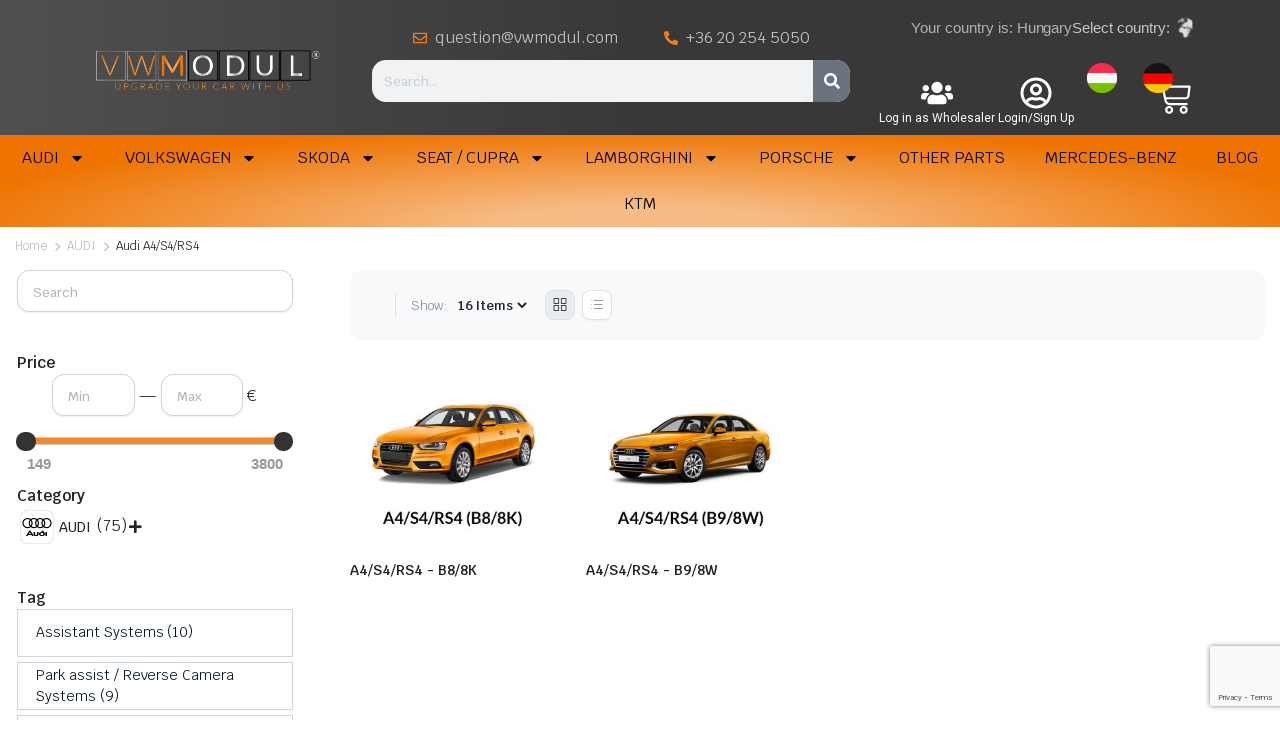

--- FILE ---
content_type: text/html; charset=UTF-8
request_url: https://vwmodul.com/product-category/audi/audi-a4-s4-rs4/?shop_view=grid_view
body_size: 36689
content:
<!DOCTYPE html><html lang="en-US"><head><meta charset="UTF-8"><meta http-equiv="X-UA-Compatible" content="IE=edge"><meta name="viewport" content="width=device-width, initial-scale=1.0"><meta name='robots' content='index, follow, max-image-preview:large, max-snippet:-1, max-video-preview:-1' /><style>img:is([sizes="auto" i], [sizes^="auto," i]) { contain-intrinsic-size: 3000px 1500px }</style><title>Audi A4/S4/RS4 &#8212; VWMODUL</title><link rel="canonical" href="https://vwmodul.com/product-category/audi/audi-a4-s4-rs4/" /><link rel="next" href="https://vwmodul.com/product-category/audi/audi-a4-s4-rs4/page/2/" /><meta property="og:locale" content="en_US" /><meta property="og:type" content="article" /><meta property="og:title" content="Audi A4/S4/RS4 &#8212; VWMODUL" /><meta property="og:url" content="https://vwmodul.com/product-category/audi/audi-a4-s4-rs4/" /><meta property="og:site_name" content="VWMODUL" /><meta property="og:image" content="https://vwmodul.com/wp-content/uploads/2023/01/10-29_VWMODUL_logo_social-media_Profile_fb.jpg" /><meta property="og:image:width" content="300" /><meta property="og:image:height" content="300" /><meta property="og:image:type" content="image/jpeg" /><meta name="twitter:card" content="summary_large_image" /> <script type="application/ld+json" class="yoast-schema-graph">{"@context":"https://schema.org","@graph":[{"@type":"CollectionPage","@id":"https://vwmodul.com/product-category/audi/audi-a4-s4-rs4/","url":"https://vwmodul.com/product-category/audi/audi-a4-s4-rs4/","name":"Audi A4/S4/RS4 &#8212; VWMODUL","isPartOf":{"@id":"https://vwmodul.com/#website"},"primaryImageOfPage":{"@id":"https://vwmodul.com/product-category/audi/audi-a4-s4-rs4/#primaryimage"},"image":{"@id":"https://vwmodul.com/product-category/audi/audi-a4-s4-rs4/#primaryimage"},"thumbnailUrl":"https://vwmodul.com/wp-content/uploads/2023/10/ET-01.jpg","breadcrumb":{"@id":"https://vwmodul.com/product-category/audi/audi-a4-s4-rs4/#breadcrumb"},"inLanguage":"en-US"},{"@type":"ImageObject","inLanguage":"en-US","@id":"https://vwmodul.com/product-category/audi/audi-a4-s4-rs4/#primaryimage","url":"https://vwmodul.com/wp-content/uploads/2023/10/ET-01.jpg","contentUrl":"https://vwmodul.com/wp-content/uploads/2023/10/ET-01.jpg","width":600,"height":600},{"@type":"BreadcrumbList","@id":"https://vwmodul.com/product-category/audi/audi-a4-s4-rs4/#breadcrumb","itemListElement":[{"@type":"ListItem","position":1,"name":"Home","item":"https://vwmodul.com/"},{"@type":"ListItem","position":2,"name":"AUDI","item":"https://vwmodul.com/product-category/audi/"},{"@type":"ListItem","position":3,"name":"Audi A4/S4/RS4"}]},{"@type":"WebSite","@id":"https://vwmodul.com/#website","url":"https://vwmodul.com/","name":"VWMODUL - Upgrade Your Car with Us","description":"Upgrade your Car with Us","publisher":{"@id":"https://vwmodul.com/#organization"},"potentialAction":[{"@type":"SearchAction","target":{"@type":"EntryPoint","urlTemplate":"https://vwmodul.com/?s={search_term_string}"},"query-input":{"@type":"PropertyValueSpecification","valueRequired":true,"valueName":"search_term_string"}}],"inLanguage":"en-US"},{"@type":"Organization","@id":"https://vwmodul.com/#organization","name":"VWMODUL Kft.","url":"https://vwmodul.com/","logo":{"@type":"ImageObject","inLanguage":"en-US","@id":"https://vwmodul.com/#/schema/logo/image/","url":"https://vwmodul.com/wp-content/uploads/2023/08/email.png","contentUrl":"https://vwmodul.com/wp-content/uploads/2023/08/email.png","width":2197,"height":476,"caption":"VWMODUL Kft."},"image":{"@id":"https://vwmodul.com/#/schema/logo/image/"},"sameAs":["https://facebook.com/vwmodul"]}]}</script> <link rel='dns-prefetch' href='//stats.wp.com' /><link rel='dns-prefetch' href='//www.googletagmanager.com' /><link rel='dns-prefetch' href='//www.google.com' /><link rel='dns-prefetch' href='//fonts.googleapis.com' /><link rel="alternate" type="application/rss+xml" title="VWMODUL &raquo; Feed" href="https://vwmodul.com/feed/" /><link rel="alternate" type="application/rss+xml" title="VWMODUL &raquo; Comments Feed" href="https://vwmodul.com/comments/feed/" /><link rel="alternate" type="application/rss+xml" title="VWMODUL &raquo; Audi A4/S4/RS4 Category Feed" href="https://vwmodul.com/product-category/audi/audi-a4-s4-rs4/feed/" /> <script type="text/javascript">/*  */
window._wpemojiSettings = {"baseUrl":"https:\/\/s.w.org\/images\/core\/emoji\/15.0.3\/72x72\/","ext":".png","svgUrl":"https:\/\/s.w.org\/images\/core\/emoji\/15.0.3\/svg\/","svgExt":".svg","source":{"concatemoji":"https:\/\/vwmodul.com\/wp-includes\/js\/wp-emoji-release.min.js?ver=6.7.2"}};
/*! This file is auto-generated */
!function(i,n){var o,s,e;function c(e){try{var t={supportTests:e,timestamp:(new Date).valueOf()};sessionStorage.setItem(o,JSON.stringify(t))}catch(e){}}function p(e,t,n){e.clearRect(0,0,e.canvas.width,e.canvas.height),e.fillText(t,0,0);var t=new Uint32Array(e.getImageData(0,0,e.canvas.width,e.canvas.height).data),r=(e.clearRect(0,0,e.canvas.width,e.canvas.height),e.fillText(n,0,0),new Uint32Array(e.getImageData(0,0,e.canvas.width,e.canvas.height).data));return t.every(function(e,t){return e===r[t]})}function u(e,t,n){switch(t){case"flag":return n(e,"\ud83c\udff3\ufe0f\u200d\u26a7\ufe0f","\ud83c\udff3\ufe0f\u200b\u26a7\ufe0f")?!1:!n(e,"\ud83c\uddfa\ud83c\uddf3","\ud83c\uddfa\u200b\ud83c\uddf3")&&!n(e,"\ud83c\udff4\udb40\udc67\udb40\udc62\udb40\udc65\udb40\udc6e\udb40\udc67\udb40\udc7f","\ud83c\udff4\u200b\udb40\udc67\u200b\udb40\udc62\u200b\udb40\udc65\u200b\udb40\udc6e\u200b\udb40\udc67\u200b\udb40\udc7f");case"emoji":return!n(e,"\ud83d\udc26\u200d\u2b1b","\ud83d\udc26\u200b\u2b1b")}return!1}function f(e,t,n){var r="undefined"!=typeof WorkerGlobalScope&&self instanceof WorkerGlobalScope?new OffscreenCanvas(300,150):i.createElement("canvas"),a=r.getContext("2d",{willReadFrequently:!0}),o=(a.textBaseline="top",a.font="600 32px Arial",{});return e.forEach(function(e){o[e]=t(a,e,n)}),o}function t(e){var t=i.createElement("script");t.src=e,t.defer=!0,i.head.appendChild(t)}"undefined"!=typeof Promise&&(o="wpEmojiSettingsSupports",s=["flag","emoji"],n.supports={everything:!0,everythingExceptFlag:!0},e=new Promise(function(e){i.addEventListener("DOMContentLoaded",e,{once:!0})}),new Promise(function(t){var n=function(){try{var e=JSON.parse(sessionStorage.getItem(o));if("object"==typeof e&&"number"==typeof e.timestamp&&(new Date).valueOf()<e.timestamp+604800&&"object"==typeof e.supportTests)return e.supportTests}catch(e){}return null}();if(!n){if("undefined"!=typeof Worker&&"undefined"!=typeof OffscreenCanvas&&"undefined"!=typeof URL&&URL.createObjectURL&&"undefined"!=typeof Blob)try{var e="postMessage("+f.toString()+"("+[JSON.stringify(s),u.toString(),p.toString()].join(",")+"));",r=new Blob([e],{type:"text/javascript"}),a=new Worker(URL.createObjectURL(r),{name:"wpTestEmojiSupports"});return void(a.onmessage=function(e){c(n=e.data),a.terminate(),t(n)})}catch(e){}c(n=f(s,u,p))}t(n)}).then(function(e){for(var t in e)n.supports[t]=e[t],n.supports.everything=n.supports.everything&&n.supports[t],"flag"!==t&&(n.supports.everythingExceptFlag=n.supports.everythingExceptFlag&&n.supports[t]);n.supports.everythingExceptFlag=n.supports.everythingExceptFlag&&!n.supports.flag,n.DOMReady=!1,n.readyCallback=function(){n.DOMReady=!0}}).then(function(){return e}).then(function(){var e;n.supports.everything||(n.readyCallback(),(e=n.source||{}).concatemoji?t(e.concatemoji):e.wpemoji&&e.twemoji&&(t(e.twemoji),t(e.wpemoji)))}))}((window,document),window._wpemojiSettings);
/*  */</script> <link rel='stylesheet' id='wc-stripe-blocks-checkout-style-css' href='https://vwmodul.com/wp-content/plugins/woocommerce-gateway-stripe/build/upe_blocks.css?ver=a88a15ab0bb435d143d1786c93437c30' type='text/css' media='all' /><link rel='stylesheet' id='wc-price-based-country-frontend-css' href='https://vwmodul.com/wp-content/plugins/woocommerce-product-price-based-on-countries/assets/css/frontend.min.css?ver=3.2.0' type='text/css' media='all' /><style id='wp-emoji-styles-inline-css' type='text/css'>img.wp-smiley, img.emoji {
		display: inline !important;
		border: none !important;
		box-shadow: none !important;
		height: 1em !important;
		width: 1em !important;
		margin: 0 0.07em !important;
		vertical-align: -0.1em !important;
		background: none !important;
		padding: 0 !important;
	}</style><link rel='stylesheet' id='wp-block-library-css' href='https://vwmodul.com/wp-includes/css/dist/block-library/style.min.css?ver=6.7.2' type='text/css' media='all' /><link rel='stylesheet' id='selectize-css' href='https://vwmodul.com/wp-content/plugins/woocommerce-product-search/css/selectize/selectize.min.css?ver=5.5.0' type='text/css' media='all' /><link rel='stylesheet' id='wps-price-slider-css' href='https://vwmodul.com/wp-content/plugins/woocommerce-product-search/css/price-slider.min.css?ver=5.5.0' type='text/css' media='all' /><link rel='stylesheet' id='product-search-css' href='https://vwmodul.com/wp-content/plugins/woocommerce-product-search/css/product-search.min.css?ver=5.5.0' type='text/css' media='all' /><style id='woocommerce-eu-vat-number-style-inline-css' type='text/css'>.wc-eu-vat-checkout-uk-notice{padding-top:10px;white-space:normal}.eu-vat-extra-css>input{text-transform:uppercase}.wc-eu-vat-checkout-ip-notice .wc-eu-vat-checkout-ip-notice__error{margin-top:1em}</style><link rel='stylesheet' id='wc-blocks-vendors-style-css' href='https://vwmodul.com/wp-content/plugins/woocommerce/packages/woocommerce-blocks/build/wc-blocks-vendors-style.css?ver=10.2.4' type='text/css' media='all' /><link rel='stylesheet' id='wc-blocks-style-css' href='https://vwmodul.com/wp-content/plugins/woocommerce/packages/woocommerce-blocks/build/wc-blocks-style.css?ver=10.2.4' type='text/css' media='all' /><style id='classic-theme-styles-inline-css' type='text/css'>/*! This file is auto-generated */
.wp-block-button__link{color:#fff;background-color:#32373c;border-radius:9999px;box-shadow:none;text-decoration:none;padding:calc(.667em + 2px) calc(1.333em + 2px);font-size:1.125em}.wp-block-file__button{background:#32373c;color:#fff;text-decoration:none}</style><style id='global-styles-inline-css' type='text/css'>:root{--wp--preset--aspect-ratio--square: 1;--wp--preset--aspect-ratio--4-3: 4/3;--wp--preset--aspect-ratio--3-4: 3/4;--wp--preset--aspect-ratio--3-2: 3/2;--wp--preset--aspect-ratio--2-3: 2/3;--wp--preset--aspect-ratio--16-9: 16/9;--wp--preset--aspect-ratio--9-16: 9/16;--wp--preset--color--black: #000000;--wp--preset--color--cyan-bluish-gray: #abb8c3;--wp--preset--color--white: #ffffff;--wp--preset--color--pale-pink: #f78da7;--wp--preset--color--vivid-red: #cf2e2e;--wp--preset--color--luminous-vivid-orange: #ff6900;--wp--preset--color--luminous-vivid-amber: #fcb900;--wp--preset--color--light-green-cyan: #7bdcb5;--wp--preset--color--vivid-green-cyan: #00d084;--wp--preset--color--pale-cyan-blue: #8ed1fc;--wp--preset--color--vivid-cyan-blue: #0693e3;--wp--preset--color--vivid-purple: #9b51e0;--wp--preset--gradient--vivid-cyan-blue-to-vivid-purple: linear-gradient(135deg,rgba(6,147,227,1) 0%,rgb(155,81,224) 100%);--wp--preset--gradient--light-green-cyan-to-vivid-green-cyan: linear-gradient(135deg,rgb(122,220,180) 0%,rgb(0,208,130) 100%);--wp--preset--gradient--luminous-vivid-amber-to-luminous-vivid-orange: linear-gradient(135deg,rgba(252,185,0,1) 0%,rgba(255,105,0,1) 100%);--wp--preset--gradient--luminous-vivid-orange-to-vivid-red: linear-gradient(135deg,rgba(255,105,0,1) 0%,rgb(207,46,46) 100%);--wp--preset--gradient--very-light-gray-to-cyan-bluish-gray: linear-gradient(135deg,rgb(238,238,238) 0%,rgb(169,184,195) 100%);--wp--preset--gradient--cool-to-warm-spectrum: linear-gradient(135deg,rgb(74,234,220) 0%,rgb(151,120,209) 20%,rgb(207,42,186) 40%,rgb(238,44,130) 60%,rgb(251,105,98) 80%,rgb(254,248,76) 100%);--wp--preset--gradient--blush-light-purple: linear-gradient(135deg,rgb(255,206,236) 0%,rgb(152,150,240) 100%);--wp--preset--gradient--blush-bordeaux: linear-gradient(135deg,rgb(254,205,165) 0%,rgb(254,45,45) 50%,rgb(107,0,62) 100%);--wp--preset--gradient--luminous-dusk: linear-gradient(135deg,rgb(255,203,112) 0%,rgb(199,81,192) 50%,rgb(65,88,208) 100%);--wp--preset--gradient--pale-ocean: linear-gradient(135deg,rgb(255,245,203) 0%,rgb(182,227,212) 50%,rgb(51,167,181) 100%);--wp--preset--gradient--electric-grass: linear-gradient(135deg,rgb(202,248,128) 0%,rgb(113,206,126) 100%);--wp--preset--gradient--midnight: linear-gradient(135deg,rgb(2,3,129) 0%,rgb(40,116,252) 100%);--wp--preset--font-size--small: 13px;--wp--preset--font-size--medium: 20px;--wp--preset--font-size--large: 36px;--wp--preset--font-size--x-large: 42px;--wp--preset--spacing--20: 0.44rem;--wp--preset--spacing--30: 0.67rem;--wp--preset--spacing--40: 1rem;--wp--preset--spacing--50: 1.5rem;--wp--preset--spacing--60: 2.25rem;--wp--preset--spacing--70: 3.38rem;--wp--preset--spacing--80: 5.06rem;--wp--preset--shadow--natural: 6px 6px 9px rgba(0, 0, 0, 0.2);--wp--preset--shadow--deep: 12px 12px 50px rgba(0, 0, 0, 0.4);--wp--preset--shadow--sharp: 6px 6px 0px rgba(0, 0, 0, 0.2);--wp--preset--shadow--outlined: 6px 6px 0px -3px rgba(255, 255, 255, 1), 6px 6px rgba(0, 0, 0, 1);--wp--preset--shadow--crisp: 6px 6px 0px rgba(0, 0, 0, 1);}:where(.is-layout-flex){gap: 0.5em;}:where(.is-layout-grid){gap: 0.5em;}body .is-layout-flex{display: flex;}.is-layout-flex{flex-wrap: wrap;align-items: center;}.is-layout-flex > :is(*, div){margin: 0;}body .is-layout-grid{display: grid;}.is-layout-grid > :is(*, div){margin: 0;}:where(.wp-block-columns.is-layout-flex){gap: 2em;}:where(.wp-block-columns.is-layout-grid){gap: 2em;}:where(.wp-block-post-template.is-layout-flex){gap: 1.25em;}:where(.wp-block-post-template.is-layout-grid){gap: 1.25em;}.has-black-color{color: var(--wp--preset--color--black) !important;}.has-cyan-bluish-gray-color{color: var(--wp--preset--color--cyan-bluish-gray) !important;}.has-white-color{color: var(--wp--preset--color--white) !important;}.has-pale-pink-color{color: var(--wp--preset--color--pale-pink) !important;}.has-vivid-red-color{color: var(--wp--preset--color--vivid-red) !important;}.has-luminous-vivid-orange-color{color: var(--wp--preset--color--luminous-vivid-orange) !important;}.has-luminous-vivid-amber-color{color: var(--wp--preset--color--luminous-vivid-amber) !important;}.has-light-green-cyan-color{color: var(--wp--preset--color--light-green-cyan) !important;}.has-vivid-green-cyan-color{color: var(--wp--preset--color--vivid-green-cyan) !important;}.has-pale-cyan-blue-color{color: var(--wp--preset--color--pale-cyan-blue) !important;}.has-vivid-cyan-blue-color{color: var(--wp--preset--color--vivid-cyan-blue) !important;}.has-vivid-purple-color{color: var(--wp--preset--color--vivid-purple) !important;}.has-black-background-color{background-color: var(--wp--preset--color--black) !important;}.has-cyan-bluish-gray-background-color{background-color: var(--wp--preset--color--cyan-bluish-gray) !important;}.has-white-background-color{background-color: var(--wp--preset--color--white) !important;}.has-pale-pink-background-color{background-color: var(--wp--preset--color--pale-pink) !important;}.has-vivid-red-background-color{background-color: var(--wp--preset--color--vivid-red) !important;}.has-luminous-vivid-orange-background-color{background-color: var(--wp--preset--color--luminous-vivid-orange) !important;}.has-luminous-vivid-amber-background-color{background-color: var(--wp--preset--color--luminous-vivid-amber) !important;}.has-light-green-cyan-background-color{background-color: var(--wp--preset--color--light-green-cyan) !important;}.has-vivid-green-cyan-background-color{background-color: var(--wp--preset--color--vivid-green-cyan) !important;}.has-pale-cyan-blue-background-color{background-color: var(--wp--preset--color--pale-cyan-blue) !important;}.has-vivid-cyan-blue-background-color{background-color: var(--wp--preset--color--vivid-cyan-blue) !important;}.has-vivid-purple-background-color{background-color: var(--wp--preset--color--vivid-purple) !important;}.has-black-border-color{border-color: var(--wp--preset--color--black) !important;}.has-cyan-bluish-gray-border-color{border-color: var(--wp--preset--color--cyan-bluish-gray) !important;}.has-white-border-color{border-color: var(--wp--preset--color--white) !important;}.has-pale-pink-border-color{border-color: var(--wp--preset--color--pale-pink) !important;}.has-vivid-red-border-color{border-color: var(--wp--preset--color--vivid-red) !important;}.has-luminous-vivid-orange-border-color{border-color: var(--wp--preset--color--luminous-vivid-orange) !important;}.has-luminous-vivid-amber-border-color{border-color: var(--wp--preset--color--luminous-vivid-amber) !important;}.has-light-green-cyan-border-color{border-color: var(--wp--preset--color--light-green-cyan) !important;}.has-vivid-green-cyan-border-color{border-color: var(--wp--preset--color--vivid-green-cyan) !important;}.has-pale-cyan-blue-border-color{border-color: var(--wp--preset--color--pale-cyan-blue) !important;}.has-vivid-cyan-blue-border-color{border-color: var(--wp--preset--color--vivid-cyan-blue) !important;}.has-vivid-purple-border-color{border-color: var(--wp--preset--color--vivid-purple) !important;}.has-vivid-cyan-blue-to-vivid-purple-gradient-background{background: var(--wp--preset--gradient--vivid-cyan-blue-to-vivid-purple) !important;}.has-light-green-cyan-to-vivid-green-cyan-gradient-background{background: var(--wp--preset--gradient--light-green-cyan-to-vivid-green-cyan) !important;}.has-luminous-vivid-amber-to-luminous-vivid-orange-gradient-background{background: var(--wp--preset--gradient--luminous-vivid-amber-to-luminous-vivid-orange) !important;}.has-luminous-vivid-orange-to-vivid-red-gradient-background{background: var(--wp--preset--gradient--luminous-vivid-orange-to-vivid-red) !important;}.has-very-light-gray-to-cyan-bluish-gray-gradient-background{background: var(--wp--preset--gradient--very-light-gray-to-cyan-bluish-gray) !important;}.has-cool-to-warm-spectrum-gradient-background{background: var(--wp--preset--gradient--cool-to-warm-spectrum) !important;}.has-blush-light-purple-gradient-background{background: var(--wp--preset--gradient--blush-light-purple) !important;}.has-blush-bordeaux-gradient-background{background: var(--wp--preset--gradient--blush-bordeaux) !important;}.has-luminous-dusk-gradient-background{background: var(--wp--preset--gradient--luminous-dusk) !important;}.has-pale-ocean-gradient-background{background: var(--wp--preset--gradient--pale-ocean) !important;}.has-electric-grass-gradient-background{background: var(--wp--preset--gradient--electric-grass) !important;}.has-midnight-gradient-background{background: var(--wp--preset--gradient--midnight) !important;}.has-small-font-size{font-size: var(--wp--preset--font-size--small) !important;}.has-medium-font-size{font-size: var(--wp--preset--font-size--medium) !important;}.has-large-font-size{font-size: var(--wp--preset--font-size--large) !important;}.has-x-large-font-size{font-size: var(--wp--preset--font-size--x-large) !important;}
:where(.wp-block-post-template.is-layout-flex){gap: 1.25em;}:where(.wp-block-post-template.is-layout-grid){gap: 1.25em;}
:where(.wp-block-columns.is-layout-flex){gap: 2em;}:where(.wp-block-columns.is-layout-grid){gap: 2em;}
:root :where(.wp-block-pullquote){font-size: 1.5em;line-height: 1.6;}</style><link rel='stylesheet' id='contact-form-7-css' href='https://vwmodul.com/wp-content/plugins/contact-form-7/includes/css/styles.css?ver=5.7.7' type='text/css' media='all' /><style id='woocommerce-inline-inline-css' type='text/css'>.woocommerce form .form-row .required { visibility: visible; }</style><link rel='stylesheet' id='advanced-google-recaptcha-style-css' href='https://vwmodul.com/wp-content/plugins/advanced-google-recaptcha/assets/css/captcha.min.css?ver=1.0.15' type='text/css' media='all' /><link rel='stylesheet' id='klb-single-ajax-css' href='https://vwmodul.com/wp-content/plugins/partdo-core/woocommerce-filter/single-ajax/css/single-ajax.css?ver=1.0' type='text/css' media='all' /><link rel='stylesheet' id='klb-notice-ajax-css' href='https://vwmodul.com/wp-content/plugins/partdo-core/woocommerce-filter/notice-ajax/css/notice-ajax.css?ver=1.0' type='text/css' media='all' /><link rel='stylesheet' id='klbtheme-swatches-css' href='https://vwmodul.com/wp-content/plugins/partdo-core/woocommerce-filter/swatches/css/swatches.css?ver=6.7.2' type='text/css' media='all' /><link rel='stylesheet' id='partdo-ajax-search-css' href='https://vwmodul.com/wp-content/plugins/partdo-core/woocommerce-filter/ajax-search/css/ajax-search.css?ver=1.0' type='text/css' media='all' /><link rel='stylesheet' id='bootstrap-css' href='https://vwmodul.com/wp-content/themes/partdo/assets/css/bootstrap.min.css?ver=1.0' type='text/css' media='all' /><link rel='stylesheet' id='partdo-base-css' href='https://vwmodul.com/wp-content/themes/partdo/assets/css/base.css?ver=1.0' type='text/css' media='all' /><link rel='stylesheet' id='partdo-klbicon-css' href='https://vwmodul.com/wp-content/themes/partdo/assets/css/klbicon.css?ver=1.0' type='text/css' media='all' /><link rel='stylesheet' id='partdo-font-krub-css' href='//fonts.googleapis.com/css2?family=Krub:ital,wght@0,200;0,300;0,400;0,500;0,600;0,700;1,200;1,300;1,400;1,500;1,600;1,700&#038;subset=latin,latin-ext' type='text/css' media='all' /><link rel='stylesheet' id='partdo-style-css' href='https://vwmodul.com/wp-content/themes/partdo-child/style.css?ver=6.7.2' type='text/css' media='all' /><link rel='stylesheet' id='elementor-lazyload-css' href='https://vwmodul.com/wp-content/plugins/elementor/assets/css/modules/lazyload/frontend.min.css?ver=3.14.1' type='text/css' media='all' /><link rel='stylesheet' id='elementor-frontend-css' href='https://vwmodul.com/wp-content/plugins/elementor/assets/css/frontend-lite.min.css?ver=3.14.1' type='text/css' media='all' /><link rel='stylesheet' id='swiper-css' href='https://vwmodul.com/wp-content/plugins/elementor/assets/lib/swiper/css/swiper.min.css?ver=5.3.6' type='text/css' media='all' /><link rel='stylesheet' id='elementor-post-8-css' href='https://vwmodul.com/wp-content/uploads/elementor/css/post-8.css?ver=1761496452' type='text/css' media='all' /><link rel='stylesheet' id='elementor-pro-css' href='https://vwmodul.com/wp-content/plugins/elementor-pro/assets/css/frontend-lite.min.css?ver=3.14.1' type='text/css' media='all' /><link rel='stylesheet' id='font-awesome-5-all-css' href='https://vwmodul.com/wp-content/plugins/elementor/assets/lib/font-awesome/css/all.min.css?ver=3.14.1' type='text/css' media='all' /><link rel='stylesheet' id='font-awesome-4-shim-css' href='https://vwmodul.com/wp-content/plugins/elementor/assets/lib/font-awesome/css/v4-shims.min.css?ver=3.14.1' type='text/css' media='all' /><link rel='stylesheet' id='elementor-post-4556-css' href='https://vwmodul.com/wp-content/uploads/elementor/css/post-4556.css?ver=1765282802' type='text/css' media='all' /><link rel='stylesheet' id='elementor-post-4593-css' href='https://vwmodul.com/wp-content/uploads/elementor/css/post-4593.css?ver=1762506610' type='text/css' media='all' /><link rel='stylesheet' id='searchwp-live-search-css' href='https://vwmodul.com/wp-content/plugins/searchwp-live-ajax-search/assets/styles/style.css?ver=1.8.2' type='text/css' media='all' /><style id='searchwp-live-search-inline-css' type='text/css'>.searchwp-live-search-result .searchwp-live-search-result--title a {
  font-size: 16px;
}
.searchwp-live-search-result .searchwp-live-search-result--price {
  font-size: 14px;
}
.searchwp-live-search-result .searchwp-live-search-result--add-to-cart .button {
  font-size: 14px;
}</style><link rel='stylesheet' id='quicksand-css' href='https://fonts.googleapis.com/css2?family=Quicksand%3Aital%2Cwght%400%2C300%3B0%2C400%3B0%2C500%3B0%2C600%3B0%2C700%3B1%2C300%3B1%2C400%3B1%2C500%3B1%2C600%3B1%2C700&#038;display=swap&#038;ver=6.7.2' type='text/css' media='all' /><link rel='stylesheet' id='krub-css' href='https://fonts.googleapis.com/css2?family=Krub%3Aital%2Cwght%400%2C300%3B0%2C400%3B0%2C500%3B0%2C600%3B0%2C700%3B1%2C300%3B1%2C400%3B1%2C500%3B1%2C600%3B1%2C700&#038;display=swap&#038;ver=6.7.2' type='text/css' media='all' /><link rel='stylesheet' id='roboto-css' href='https://fonts.googleapis.com/css2?family=Roboto%3Aital%2Cwght%400%2C300%3B0%2C400%3B0%2C500%3B0%2C600%3B0%2C700%3B1%2C300%3B1%2C400%3B1%2C500%3B1%2C600%3B1%2C700&#038;display=swap&#038;ver=6.7.2' type='text/css' media='all' /><link rel='stylesheet' id='wc-pb-checkout-blocks-css' href='https://vwmodul.com/wp-content/plugins/woocommerce-product-bundles/assets/css/frontend/checkout-blocks.css?ver=6.18.5' type='text/css' media='all' /><link rel='stylesheet' id='searchwp-forms-css' href='https://vwmodul.com/wp-content/plugins/searchwp/assets/css/frontend/search-forms.css?ver=4.3.15' type='text/css' media='all' /><link rel='stylesheet' id='parent-style-css' href='https://vwmodul.com/wp-content/themes/partdo/style.css?ver=6.7.2' type='text/css' media='all' /><link rel='stylesheet' id='partdo-child-style-css' href='https://vwmodul.com/wp-content/themes/partdo-child/style.css?ver=1.1.0' type='text/css' media='all' /><link rel='stylesheet' id='wc-bundle-style-css' href='https://vwmodul.com/wp-content/plugins/woocommerce-product-bundles/assets/css/frontend/woocommerce.css?ver=6.18.5' type='text/css' media='all' /><link rel='stylesheet' id='eael-general-css' href='https://vwmodul.com/wp-content/plugins/essential-addons-for-elementor-lite/assets/front-end/css/view/general.min.css?ver=6.0.7' type='text/css' media='all' /><link rel='stylesheet' id='sib-front-css-css' href='https://vwmodul.com/wp-content/plugins/mailin/css/mailin-front.css?ver=6.7.2' type='text/css' media='all' /><link rel='stylesheet' id='wyp-custom-css' href='https://vwmodul.com/wp-content/uploads/yellow-pencil/custom-748.css?revision=748&#038;ver=6.7.2' type='text/css' media='all' /><link rel='stylesheet' id='google-fonts-1-css' href='https://fonts.googleapis.com/css?family=Roboto%3A100%2C100italic%2C200%2C200italic%2C300%2C300italic%2C400%2C400italic%2C500%2C500italic%2C600%2C600italic%2C700%2C700italic%2C800%2C800italic%2C900%2C900italic%7CRoboto+Slab%3A100%2C100italic%2C200%2C200italic%2C300%2C300italic%2C400%2C400italic%2C500%2C500italic%2C600%2C600italic%2C700%2C700italic%2C800%2C800italic%2C900%2C900italic%7CRoboto+Condensed%3A100%2C100italic%2C200%2C200italic%2C300%2C300italic%2C400%2C400italic%2C500%2C500italic%2C600%2C600italic%2C700%2C700italic%2C800%2C800italic%2C900%2C900italic&#038;display=optional&#038;ver=6.7.2' type='text/css' media='all' /><link rel="preconnect" href="https://fonts.gstatic.com/" crossorigin><script type="text/template" id="tmpl-variation-template"><div class="woocommerce-variation-description">{{{ data.variation.variation_description }}}</div>
	<div class="woocommerce-variation-price">{{{ data.variation.price_html }}}</div>
	<div class="woocommerce-variation-availability">{{{ data.variation.availability_html }}}</div></script> <script type="text/template" id="tmpl-unavailable-variation-template"><p>Sorry, this product is unavailable. Please choose a different combination.</p></script> <script type="text/javascript" id="woocommerce-google-analytics-integration-gtag-js-after">/*  */
/* Google Analytics for WooCommerce (gtag.js) */
					window.dataLayer = window.dataLayer || [];
					function gtag(){dataLayer.push(arguments);}
					// Set up default consent state.
					for ( const mode of [{"analytics_storage":"denied","ad_storage":"denied","ad_user_data":"denied","ad_personalization":"denied","region":["AT","BE","BG","HR","CY","CZ","DK","EE","FI","FR","DE","GR","HU","IS","IE","IT","LV","LI","LT","LU","MT","NL","NO","PL","PT","RO","SK","SI","ES","SE","GB","CH"]}] || [] ) {
						gtag( "consent", "default", { "wait_for_update": 500, ...mode } );
					}
					gtag("js", new Date());
					gtag("set", "developer_id.dOGY3NW", true);
					gtag("config", "G-Y8F0NWPB9D", {"track_404":true,"allow_google_signals":true,"logged_in":false,"linker":{"domains":["vwmodul.hu;vwmodul.de"],"allow_incoming":true},"custom_map":{"dimension1":"logged_in"}});
/*  */</script> <script type="text/javascript" src="https://vwmodul.com/wp-includes/js/dist/hooks.min.js?ver=4d63a3d491d11ffd8ac6" id="wp-hooks-js"></script> <script type="text/javascript" src="https://stats.wp.com/w.js?ver=202604" id="woo-tracks-js"></script> <script type="text/javascript" src="https://vwmodul.com/wp-includes/js/jquery/jquery.min.js?ver=3.7.1" id="jquery-core-js"></script> <script type="text/javascript" src="https://vwmodul.com/wp-includes/js/jquery/jquery-migrate.min.js?ver=3.4.1" id="jquery-migrate-js"></script> <script type="text/javascript" id="advanced-google-recaptcha-custom-js-extra">/*  */
var agrRecaptcha = {"site_key":"6Lc7AsQnAAAAALgFuG1VDQwjhB35jwTdUbNjRXou"};
/*  */</script> <script type="text/javascript" src="https://vwmodul.com/wp-content/plugins/advanced-google-recaptcha/assets/js/captcha.min.js?ver=1.0.15" id="advanced-google-recaptcha-custom-js"></script> <script type="text/javascript" src="https://www.google.com/recaptcha/api.js?onload=agrV3&amp;render=6Lc7AsQnAAAAALgFuG1VDQwjhB35jwTdUbNjRXou&amp;ver=1.0.15" id="advanced-google-recaptcha-api-js"></script> <script type="text/javascript" src="https://vwmodul.com/wp-content/plugins/partdo-core/woocommerce-filter/single-ajax/js/single-ajax.js?ver=1.0" id="klb-single-ajax-js"></script> <script type="text/javascript" src="https://vwmodul.com/wp-content/plugins/partdo-core/woocommerce-filter/notice-ajax/js/notice-ajax.js?ver=1.0" id="klb-notice-ajax-js"></script> <script type="text/javascript" id="partdo-ajax-search-js-extra">/*  */
var partdosearch = {"ajaxurl":"https:\/\/vwmodul.com\/wp-admin\/admin-ajax.php"};
/*  */</script> <script type="text/javascript" src="https://vwmodul.com/wp-content/plugins/partdo-core/woocommerce-filter/ajax-search/js/ajax-search.js?ver=1.0" id="partdo-ajax-search-js"></script> <script type="text/javascript" src="https://vwmodul.com/wp-content/themes/partdo/includes/pjax/js/helpers.js?ver=1.0" id="pjax-helpers-js"></script> <script type="text/javascript" src="https://vwmodul.com/wp-content/themes/partdo/includes/pjax/js/pjax.js?ver=1.0" id="pjax-js"></script> <script type="text/javascript" src="https://vwmodul.com/wp-content/themes/partdo/includes/pjax/js/wc/sortByWidget.js?ver=1.0" id="partdo-sortByWidget-js"></script> <script type="text/javascript" src="https://vwmodul.com/wp-content/themes/partdo/includes/pjax/js/wc/perpage.js?ver=1.0" id="partdo-perpage-js"></script> <script type="text/javascript" src="https://vwmodul.com/wp-content/themes/partdo/includes/pjax/js/wc/woocommercePriceSlider.js?ver=1.0" id="partdo-woocommercePriceSlider-js"></script> <script type="text/javascript" src="https://vwmodul.com/wp-content/plugins/elementor/assets/lib/font-awesome/js/v4-shims.min.js?ver=3.14.1" id="font-awesome-4-shim-js"></script>  <script type="text/javascript" src="https://www.googletagmanager.com/gtag/js?id=GT-WV3PR3W9" id="google_gtagjs-js" async></script> <script type="text/javascript" id="google_gtagjs-js-after">/*  */
window.dataLayer = window.dataLayer || [];function gtag(){dataLayer.push(arguments);}
gtag("set","linker",{"domains":["vwmodul.com"]});
gtag("js", new Date());
gtag("set", "developer_id.dZTNiMT", true);
gtag("config", "GT-WV3PR3W9");
 window._googlesitekit = window._googlesitekit || {}; window._googlesitekit.throttledEvents = []; window._googlesitekit.gtagEvent = (name, data) => { var key = JSON.stringify( { name, data } ); if ( !! window._googlesitekit.throttledEvents[ key ] ) { return; } window._googlesitekit.throttledEvents[ key ] = true; setTimeout( () => { delete window._googlesitekit.throttledEvents[ key ]; }, 5 ); gtag( "event", name, { ...data, event_source: "site-kit" } ); } 
/*  */</script>  <script type="text/javascript" id="sib-front-js-js-extra">/*  */
var sibErrMsg = {"invalidMail":"Please fill out valid email address","requiredField":"Please fill out required fields","invalidDateFormat":"Please fill out valid date format","invalidSMSFormat":"Please fill out valid phone number"};
var ajax_sib_front_object = {"ajax_url":"https:\/\/vwmodul.com\/wp-admin\/admin-ajax.php","ajax_nonce":"60e8ba7cf7","flag_url":"https:\/\/vwmodul.com\/wp-content\/plugins\/mailin\/img\/flags\/"};
/*  */</script> <script type="text/javascript" src="https://vwmodul.com/wp-content/plugins/mailin/js/mailin-front.js?ver=1704826242" id="sib-front-js-js"></script> <link rel="https://api.w.org/" href="https://vwmodul.com/wp-json/" /><link rel="alternate" title="JSON" type="application/json" href="https://vwmodul.com/wp-json/wp/v2/product_cat/1056" /><link rel="EditURI" type="application/rsd+xml" title="RSD" href="https://vwmodul.com/xmlrpc.php?rsd" /><meta name="generator" content="WordPress 6.7.2" /><meta name="generator" content="WooCommerce 7.8.2" /><meta name="generator" content="Site Kit by Google 1.139.0" /> <script>!function(f,b,e,v,n,t,s){if(f.fbq)return;n=f.fbq=function(){n.callMethod?
            n.callMethod.apply(n,arguments):n.queue.push(arguments)};if(!f._fbq)f._fbq=n;
            n.push=n;n.loaded=!0;n.version='2.0';n.queue=[];t=b.createElement(e);t.async=!0;
            t.src=v;s=b.getElementsByTagName(e)[0];s.parentNode.insertBefore(t,s)}(window,
            document,'script','https://connect.facebook.net/en_US/fbevents.js');

            fbq('init', '530312243146039', {});fbq('track', 'PageView', {});</script> <script>(function (window, document) {
                if (window.wcfbq) return;
                window.wcfbq = (function () {
                    if (arguments.length > 0) {
                        var pixelId, trackType, contentObj;

                        if (typeof arguments[0] == 'string') pixelId = arguments[0];
                        if (typeof arguments[1] == 'string') trackType = arguments[1];
                        if (typeof arguments[2] == 'object') contentObj = arguments[2];

                        var params = [];
                        if (typeof pixelId === 'string' && pixelId.replace(/\s+/gi, '') != '' &&
                        typeof trackType === 'string' && trackType.replace(/\s+/gi, '')) {
                            params.push('id=' + encodeURIComponent(pixelId));
                            switch (trackType) {
                                case 'PageView':
                                case 'ViewContent':
                                case 'Search':
                                case 'AddToCart':
                                case 'InitiateCheckout':
                                case 'AddPaymentInfo':
                                case 'Lead':
                                case 'CompleteRegistration':
                                case 'Purchase':
                                case 'AddToWishlist':
                                    params.push('ev=' + encodeURIComponent(trackType));
                                    break;
                                default:
                                    return;
                            }

                            params.push('dl=' + encodeURIComponent(document.location.href));
                            if (document.referrer) params.push('rl=' + encodeURIComponent(document.referrer));
                            params.push('if=false');
                            params.push('ts=' + new Date().getTime());

                            if (typeof contentObj == 'object') {
                                for (var u in contentObj) {
                                    if (typeof contentObj[u] == 'object' && contentObj[u] instanceof Array) {
                                        if (contentObj[u].length > 0) {
                                            for (var y = 0; y < contentObj[u].length; y++) { contentObj[u][y] = (contentObj[u][y] + '').replace(/^\s+|\s+$/gi, '').replace(/\s+/gi, ' ').replace(/,/gi, '§'); }
                                            params.push('cd[' + u + ']=' + encodeURIComponent(contentObj[u].join(',').replace(/^/gi, '[\'').replace(/$/gi, '\']').replace(/,/gi, '\',\'').replace(/§/gi, '\,')));
                                        }
                                    }
                                    else if (typeof contentObj[u] == 'string')
                                        params.push('cd[' + u + ']=' + encodeURIComponent(contentObj[u]));
                                }
                            }

                            params.push('v=' + encodeURIComponent('2.7.19'));

                            var imgId = new Date().getTime();
                            var img = document.createElement('img');
                            img.id = 'fb_' + imgId, img.src = 'https://www.facebook.com/tr/?' + params.join('&'), img.width = 1, img.height = 1, img.style = 'display:none;';
                            document.body.appendChild(img);
                            window.setTimeout(function () { var t = document.getElementById('fb_' + imgId); t.parentElement.removeChild(t); }, 1000);
                        }
                    }
                });
            })(window, document);</script> <script type="text/javascript">jQuery(function($) {
                $(document).on('added_to_cart', function (event, fragments, dhash, button) {
                    var currencySymbol = $($(button.get()[0]).closest('.product')
                        .find('.woocommerce-Price-currencySymbol').get()[0]).text();

                    var price = $(button.get()[0]).closest('.product').find('.amount').text();
                    var originalPrice = price.split(currencySymbol).slice(-1).pop();

                    wcfbq('530312243146039', 'AddToCart', {
                        content_ids: [ $(button).data('product_id') ],
                        content_type: 'product',
                        value: originalPrice,
                        currency: 'EUR'
                    });
                });
            });</script> <script async src="https://www.googletagmanager.com/gtag/js?id=AW-11470786853"></script> <script>window.dataLayer = window.dataLayer || [];
            function gtag(){dataLayer.push(arguments)};
            gtag('js', new Date());

            gtag('config', 'AW-11470786853');</script> <style>.woocommerce .product.product-type-variable .price del.wcwp-wholesale-price-range,
	.woocommerce .product.product-type-variable .price ins.wcwp-wholesale-price-range{
		display:block;
	}
	.product-type-variable .price ins.wcwp-wholesale-price-range{
		line-height: .85em;
	}
	ul.products li.product.product-type-variable .price ins.wcwp-wholesale-price-range,
	.woocommerce .product.product-type-variable .price ins.wcwp-wholesale-price-range{
		margin-left:0;
	}</style><style type="text/css">:root {
    --color-primary: #f28928;
}

.site-header .dropdown-cats > a,
.site-header .header-border,
.site-header .quick-button .count{
	background-color: #f28928 ;
}

:root {
	--color-primary-dark: #d07d00;
}

:root {
	--color-danger: #f28928;
}

:root {
	--color-danger-dark: #d07d00;
}

:root {
	--color-danger-light: #e5e5e5;
}




:root {
	--color-warning: #dd3333;
}




.site-header.header-type-1 .header-border{
	background-color: #dd9933;
}

.site-header.header-type-1 .header-topbar  {
	background-color: ;
	color: ;
}

.site-header.header-type-1 .klbth-menu-wrapper.topbar .klbth-menu > li:hover > a,
.site-header.header-type-1 .header-topbar .header-notice p a:hover,
.site-header.header-type-1 .klbth-menu-wrapper.topbar .klbth-menu .sub-menu li a:hover{
	color: #dd9933;
}

.site-header.header-type-1 .header-main,
.site-header.header-type-1 .header-nav,
.site-header.header-type-1 .header-mobile{
	background-color: ;
}

.site-header.header-type-1 .header-topbar{
	border-color: ;
}

.site-header.header-type-1 .klbth-menu-wrapper.primary .klbth-menu > .menu-item > a,
.site-header.header-type-1 .mega-items .mega-item > a{
	color: ;
}

.site-header.header-type-1 .klbth-menu-wrapper.primary .klbth-menu > .menu-item:hover > a,
.site-header.header-type-1 .mega-items .mega-item:hover > a{
	color: #dd9933;
}

.site-header.header-type-1 .klbth-menu-wrapper.primary .menu-item-has-children .sub-menu .menu-item:hover > a{
	background-color: #e9ecef;
	color: #dd9933;
}

.site-header.header-type-1 .klbth-menu-wrapper.primary .menu-item-has-children .sub-menu .menu-item a{
	color: ;
}

.site-header.header-type-1 .quick-button .quick-icon,
.site-header.header-type-1 .quick-button .quick-text,
.site-header.header-type-1 .quick-button .arrow{
	color: #ffffff;
}

.site-header.header-type-1 .notice-button .notice-link{
	color: #dd9933;
}

.site-header.header-type-2 .header-notify{
	color: ;
}

.site-header.header-type-2 .header-topbar,
.site-header.header-type-2 .klbth-menu-wrapper.topbar .klbth-menu > li:hover > a{
	background-color: #ffffff;
	color: ;
}

.site-header.header-type-2 .klbth-menu-wrapper.topbar .klbth-menu > li > a:hover,
.site-header.header-type-2 .header-topbar .header-notice p a:hover,
.site-header.header-type-2 .klbth-menu-wrapper.topbar .klbth-menu .sub-menu li a:hover,
.site-header.header-type-2 .klbth-menu-wrapper.topbar .klbth-menu > li:hover > a{
	color: #dd9933;
}

.site-header.header-type-2 .header-main,
.site-header.header-type-2 .header-nav,
.site-header.header-type-2 .header-mobile{
	background-color: #202020;
}

.site-header.header-type-2 .header-topbar{
	border-color: ;
}

.site-header.header-type-2 .klbth-menu-wrapper.primary .klbth-menu > .menu-item > a,
.site-header.header-type-2 .mega-items .mega-item > a{
	color: #ffffff;
}

.site-header.header-type-2 .klbth-menu-wrapper.primary .klbth-menu > .menu-item:hover > a,
.site-header.header-type-2 .mega-items .mega-item:hover > a{
	color: #dd9933;
}

.site-header.header-type-2 .klbth-menu-wrapper.primary .menu-item-has-children .sub-menu .menu-item a{
	color: ;
}

.site-header.header-type-2 .klbth-menu-wrapper.primary .menu-item-has-children .sub-menu .menu-item:hover > a{
	background-color: ;
	color: #dd9933;
}

.site-header.header-type-2 .quick-button .quick-icon{
	color: ;
}

.site-header.klb-type-3 .header-border{
	background-color: #dd9933;
}

.site-header.klb-type-3 .header-sub{
	background-color: ;
}

.site-header.klb-type-3 .klbth-menu-wrapper.horizontal .klbth-menu li a{
	color: ;
}

.site-header.klb-type-3 .klbth-menu-wrapper.primary .klbth-menu > .menu-item > a:hover,
.site-header.klb-type-3 .klbth-menu-wrapper.topbar .klbth-menu .sub-menu li a:hover,
.site-header.klb-type-3 .klbth-menu-wrapper.topbar .klbth-menu > li:hover > a{
	color: #dd9933;
}

.site-header.klb-type-3 .header-main,
.site-header.klb-type-3 .header-mobile{
	background-color: ;
}

.site-header.klb-type-3 .header-sub{
	border-color: ;
}

.site-header.klb-type-3 .quick-button .quick-icon,
.site-header.klb-type-3 .quick-button .quick-text,
.site-header.klb-type-3 .quick-button .arrow{
	color: ;
}

.site-header.klb-type-4 .header-notify{
	color: ;
}

.site-header.klb-type-4 .header-sub{
	background-color: ;
}

.site-header.klb-type-4 .klbth-menu-wrapper.horizontal .klbth-menu li a{
	color: ;
}

.site-header.klb-type-4 .klbth-menu-wrapper.primary .klbth-menu > .menu-item > a:hover,
.site-header.klb-type-4 .klbth-menu-wrapper.topbar .klbth-menu .sub-menu li a:hover,
.site-header.klb-type-4  .klbth-menu-wrapper.topbar .klbth-menu > li:hover > a{
	color: #dd9933;
}

.site-header.klb-type-4 .header-main,
.site-header.klb-type-4 .header-mobile{
	background-color: ;
}

.site-header.klb-type-4 .header-sub{
	border-color: ;
}

.site-header.klb-type-4 .quick-button .quick-icon,
.site-header.klb-type-4 .quick-button .quick-text,
.site-header.klb-type-4 .quick-button .arrow{
	color: ;
}

.klbth-modal-holder .klbth-modal-header .entry-title{
	color: ;
}

.service-search-modal .entry-description{
	color: ;
}

.service-search-modal .service-description p{
	color: ;
}

.site-header .discount-products-header .entry-title{
	color: #212529;
}

.site-header .discount-products-header p{
	color: ;
}

.widget_banner .klbth-banner .entry-heading .entry-title{
	color: ;
}

.widget_banner .klbth-banner .badge{
	background-color: ;
	color: ;
}

.widget_banner .klbth-banner .entry-footer .btn.link{
	color: ;
}

.klbth-banner.shop-banner .entry-heading .entry-title{
	color: ;
}

.klbth-banner.shop-banner .badge{
	background-color: ;
	color: ;
}

.klbth-banner.shop-banner .entry-excerpt{
	color: ;
}

.klbth-banner.shop-banner .entry-footer .btn.link{
	color: ;
}

.site-drawer .site-scroll{
	background-color: ;
}

.site-drawer .drawer-heading{
	color: ;
}

.site-drawer .klbth-menu-wrapper .klbth-menu .menu-item{
	color: ;
	border-color:  !important;
}

.site-drawer .drawer-contacts ul li .contact-icon{
	color: ;
}

.site-drawer .drawer-contacts ul li .contact-detail{
	color: ;
}

.site-drawer .drawer-contacts ul li .contact-description{
	color: ;
}

.site-drawer .site-copyright{
	color: ;	
}

.mobile-bottom-menu{
	background-color: ;
}

.mobile-bottom-menu ul li a i,
.mobile-bottom-menu ul li a svg{
	color: ;
}

.mobile-bottom-menu ul li a span{
	color: ;
}

.site-footer .klbth-newsletter .klbth-newsletter-text .text-icon{
	color: ;
}

.site-footer .footer-row.footer-newsletter{
	background-color: ;
}

.site-footer .footer-newsletter.dark .footer-inner{
	border-color:  !important;
}

.site-footer .klbth-newsletter .klbth-newsletter-text .text-body .entry-title{
	color: ;
}

.site-footer .klbth-newsletter .klbth-newsletter-text .text-body .entry-subtitle{
	color: ;
}

.site-footer .klbth-newsletter .klbth-newsletter-text .text-body .entry-description{
	color: ;
}

.site-footer .footer-row.custom-background-light.dark{
	background-color: ;
}

.footer-row.dark .klbfooterwidget.widget .widget-title,
.footer-row.dark .widget_about_company .company-content .entry-title,
.footer-row.dark .widget_contact .company-phone,
.site-footer .footer-copyright.dark .mobile-app-content span{
	color: ;
}

.site-footer .subfooter.dark .footer-inner,
.site-footer .footer-row.dark .custom-column,
.site-footer .footer-row.dark .sub-banners ul li + li,
.site-footer .footer-copyright.dark .footer-inner{
	border-color:  !important;
}

.footer-row.dark .widget_nav_menu ul li a,
.footer-row.dark .widget_contact .company-works p,
.footer-row.dark .widget_about_company .company-content .entry-description p{
	color: ;
}

.site-footer .subfooter.dark .sub-banners ul li{
	color: ;
}

.site-footer .footer-copyright.dark .footer-menu ul li a{
	color: ;
}

.site-footer .footer-copyright.dark .site-copyright p{
	color: ;
}

.site-footer .footer-row.custom-background-dark{
	background-color: ;
}

.site-footer .subfooter.light .footer-inner,
.site-footer .footer-row.light .custom-column,
.site-footer .footer-row.light .sub-banners ul li + li,
.site-footer .footer-copyright.light .footer-inner{
	border-color:  !important;
}

.footer-row.light .klbfooterwidget.widget .widget-title,
.footer-row.light .widget_about_company .company-content .entry-title,
.footer-row.light .widget_contact .company-phone,
.site-footer .footer-copyright.light .mobile-app-content span{
	color: ;
}

.footer-row.light .widget_nav_menu ul li a,
.footer-row.light .widget_contact .company-works p,
.footer-row.light .widget_about_company .company-content .entry-description p{
	color: ;
}

.site-footer .subfooter.light .sub-banners ul li{
	color: ;
}

.site-footer .footer-copyright.light .footer-menu ul li a{
	color: ;
}

.site-footer .footer-copyright.light .site-copyright p{
	color: ;
}

.site-footer .footer-copyright.light .site-copyright p{
	color: ;
}

.maintenance-mode-wrapper h2.entry-title{
	color: ;
}

.maintenance-mode-wrapper h1.entry-sub{
	color: ;
}

body#error-page .maintenance-content .entry-description{
	color: ;
}

.site-header.header-type-1 .dropdown-cats > a{
	background-color: #dd9933;
	color: ;
}

.site-header .dropdown-cats .dropdown-menu,
.site-header .dropdown-cats .dropdown-menu .klbth-menu .sub-menu{
	background-color: ;	
	border-color: ;	
}

.site-header .dropdown-cats .dropdown-menu .klbth-menu a{
	color: ;
}

.site-header .dropdown-cats .dropdown-menu .klbth-menu a:hover,
.site-header .dropdown-cats .dropdown-menu .klbth-menu > .menu-item.menu-item-has-children:hover > a{
	color: #dd9933;
}

.site-header .dropdown-cats .dropdown-menu .klbth-menu > .menu-item > a:hover,
.site-header .dropdown-cats .dropdown-menu .klbth-menu > .menu-item.menu-item-has-children:hover > a{
	background-color: #e9ecef;	
}

.site-header .dropdown-cats .dropdown-menu .klbth-menu > li > ul.sub-menu > li.menu-item-has-children > a{
	color: ;
}

.single-product .site-content{
	background-color: ;
}

.single-product-wrapper .product-detail .product_title{
	color: ;
}

.single-product-wrapper .product-gallery .flex-control-thumbs li.slick-slide img.flex-active{
	border-color: ;
}

.single-product-wrapper .product-detail .product-meta .product-stock.in-stock{
	background-color: ;
	color: ;
}

.single-product-wrapper .product-detail .product-meta .product-stock.out-of-stock{
	background-color: ;
	color: ;
}

.single-product-wrapper .cell.product-detail .price ins{
	color: ;
}

.single-product-wrapper .cell.product-detail .price del{
	color: ;
}

.single-product-wrapper .single-product .woocommerce-product-details__short-description{
	color: ;
}

.single-product-wrapper .product-detail .single_add_to_cart_button{
	background-color: ;
	border-color: ;
	color: ;
}

.single-product-wrapper .product-detail .single_add_to_cart_button:hover{
	background-color: ;
	border-color: ;
	color: ;
}

.single-product-wrapper .product-detail .product-wishlist p{
	color: ;
}

.single-product-wrapper .product-detail .product-wishlist a{
	background-color: ;
	border-color: ;
	color: ;
}

.single-product-wrapper .product-detail .product-wishlist a:hover{
	background-color: ;
	border-color: ;
	color: ;
}

.single-product-wrapper .product-detail .product-meta.bottom > * > span{
	color: ;
}

.single-product-wrapper .product-detail .product-meta.bottom > * a{
	color: ;
}

.single-product .woocommerce-tabs ul.wc-tabs li.active > a,
.single-product .related.products .klb-title h2.entry-title,
.single-product .recently-viewed .klb-title h2.entry-title{
	color: ;
}</style><noscript><style>.woocommerce-product-gallery{ opacity: 1 !important; }</style></noscript><meta name="generator" content="Elementor 3.14.1; features: e_dom_optimization, e_optimized_assets_loading, e_optimized_css_loading, e_font_icon_svg, a11y_improvements, additional_custom_breakpoints; settings: css_print_method-external, google_font-enabled, font_display-optional"><meta name="google-site-verification" content="pSrTE8jvzjHY9fysiqhff1FVeOy_DjjCrxZQLBwNvUM" /> <script async src="https://www.googletagmanager.com/gtag/js?id=GT-WV3PR3W9"></script> <script>window.dataLayer = window.dataLayer || [];
  function gtag(){dataLayer.push(arguments);}
  gtag('js', new Date());

  gtag('config', 'GT-WV3PR3W9');</script><link rel="icon" href="https://vwmodul.com/wp-content/uploads/2023/07/cropped-webicon-2-32x32.png" sizes="32x32" /><link rel="icon" href="https://vwmodul.com/wp-content/uploads/2023/07/cropped-webicon-2-192x192.png" sizes="192x192" /><link rel="apple-touch-icon" href="https://vwmodul.com/wp-content/uploads/2023/07/cropped-webicon-2-180x180.png" /><meta name="msapplication-TileImage" content="https://vwmodul.com/wp-content/uploads/2023/07/cropped-webicon-2-270x270.png" /><style type="text/css" id="wp-custom-css">.woocommerce-account 
.woocommerce-MyAccount-content {
width: 100%;
}</style><style id="kirki-inline-styles">.site-header .header-main .site-brand img{width:228px;}.site-header .header-mobile .site-brand img{width:147px;}.site-drawer .site-brand img{width:147px;}</style><meta name="google-site-verification" content="v0kCJspq47ojUlT3tXA3Jh1oqBQif3Tme2SVaiQTAvs" /></head><body class="archive tax-product_cat term-audi-a4-s4-rs4 term-1056 wp-custom-logo theme-partdo non-logged-in woocommerce woocommerce-page woocommerce-no-js  partdo-ajax-shop-on e-lazyload elementor-default elementor-kit-8"><div class="page-content" id="page"><div data-elementor-type="header" data-elementor-id="4556" class="elementor elementor-4556 elementor-location-header" data-elementor-post-type="elementor_library"><div data-particle_enable="false" data-particle-mobile-disabled="false" class="elementor-element elementor-element-539e115 elementor-hidden-tablet elementor-hidden-mobile e-flex e-con-boxed e-con" data-id="539e115" data-element_type="container" data-settings="{&quot;background_background&quot;:&quot;gradient&quot;,&quot;content_width&quot;:&quot;boxed&quot;}"><div class="e-con-inner"><div data-particle_enable="false" data-particle-mobile-disabled="false" class="elementor-element elementor-element-dda7709 e-con-full e-flex e-con" data-id="dda7709" data-element_type="container" data-settings="{&quot;content_width&quot;:&quot;full&quot;}"><div class="elementor-element elementor-element-bfe423d elementor-widget elementor-widget-image" data-id="bfe423d" data-element_type="widget" data-widget_type="image.default"><div class="elementor-widget-container"><style>/*! elementor - v3.14.0 - 26-06-2023 */
.elementor-widget-image{text-align:center}.elementor-widget-image a{display:inline-block}.elementor-widget-image a img[src$=".svg"]{width:48px}.elementor-widget-image img{vertical-align:middle;display:inline-block}</style><a href="https://vwmodul.com">
<img width="960" height="254" src="https://vwmodul.com/wp-content/uploads/2023/07/10-29_VWMODUL_logo_vector-file-e1725623211902-1024x271.png" class="attachment-large size-large wp-image-109449" alt="" srcset="https://vwmodul.com/wp-content/uploads/2023/07/10-29_VWMODUL_logo_vector-file-e1725623211902-1024x271.png 1024w, https://vwmodul.com/wp-content/uploads/2023/07/10-29_VWMODUL_logo_vector-file-e1725623211902-90x24.png 90w, https://vwmodul.com/wp-content/uploads/2023/07/10-29_VWMODUL_logo_vector-file-e1725623211902-600x159.png 600w, https://vwmodul.com/wp-content/uploads/2023/07/10-29_VWMODUL_logo_vector-file-e1725623211902-300x79.png 300w, https://vwmodul.com/wp-content/uploads/2023/07/10-29_VWMODUL_logo_vector-file-e1725623211902-768x203.png 768w, https://vwmodul.com/wp-content/uploads/2023/07/10-29_VWMODUL_logo_vector-file-e1725623211902-1536x407.png 1536w, https://vwmodul.com/wp-content/uploads/2023/07/10-29_VWMODUL_logo_vector-file-e1725623211902-2048x542.png 2048w" sizes="(max-width: 960px) 100vw, 960px" />								</a></div></div></div><div data-particle_enable="false" data-particle-mobile-disabled="false" class="elementor-element elementor-element-80cd42c e-con-full e-flex e-con" data-id="80cd42c" data-element_type="container" data-settings="{&quot;content_width&quot;:&quot;full&quot;}"><div data-particle_enable="false" data-particle-mobile-disabled="false" class="elementor-element elementor-element-7e5062d e-con-full e-flex e-con" data-id="7e5062d" data-element_type="container" data-settings="{&quot;content_width&quot;:&quot;full&quot;}"><div class="elementor-element elementor-element-78484d0 elementor-icon-list--layout-inline elementor-align-center elementor-list-item-link-full_width elementor-widget elementor-widget-icon-list" data-id="78484d0" data-element_type="widget" data-widget_type="icon-list.default"><div class="elementor-widget-container"><link rel="stylesheet" href="https://vwmodul.com/wp-content/plugins/elementor/assets/css/widget-icon-list.min.css"><ul class="elementor-icon-list-items elementor-inline-items"><li class="elementor-icon-list-item elementor-inline-item">
<a href="mailto:question@vwmodul.com"><span class="elementor-icon-list-icon">
<svg aria-hidden="true" class="e-font-icon-svg e-far-envelope" viewBox="0 0 512 512" xmlns="http://www.w3.org/2000/svg"><path d="M464 64H48C21.49 64 0 85.49 0 112v288c0 26.51 21.49 48 48 48h416c26.51 0 48-21.49 48-48V112c0-26.51-21.49-48-48-48zm0 48v40.805c-22.422 18.259-58.168 46.651-134.587 106.49-16.841 13.247-50.201 45.072-73.413 44.701-23.208.375-56.579-31.459-73.413-44.701C106.18 199.465 70.425 171.067 48 152.805V112h416zM48 400V214.398c22.914 18.251 55.409 43.862 104.938 82.646 21.857 17.205 60.134 55.186 103.062 54.955 42.717.231 80.509-37.199 103.053-54.947 49.528-38.783 82.032-64.401 104.947-82.653V400H48z"></path></svg>						</span>
<span class="elementor-icon-list-text">question@vwmodul.com</span>
</a></li><li class="elementor-icon-list-item elementor-inline-item">
<a href="https://wa.me/36202545050"><span class="elementor-icon-list-icon">
<svg aria-hidden="true" class="e-font-icon-svg e-fas-phone-alt" viewBox="0 0 512 512" xmlns="http://www.w3.org/2000/svg"><path d="M497.39 361.8l-112-48a24 24 0 0 0-28 6.9l-49.6 60.6A370.66 370.66 0 0 1 130.6 204.11l60.6-49.6a23.94 23.94 0 0 0 6.9-28l-48-112A24.16 24.16 0 0 0 122.6.61l-104 24A24 24 0 0 0 0 48c0 256.5 207.9 464 464 464a24 24 0 0 0 23.4-18.6l24-104a24.29 24.29 0 0 0-14.01-27.6z"></path></svg>						</span>
<span class="elementor-icon-list-text">+36 20 254 5050</span>
</a></li></ul></div></div></div><div data-particle_enable="false" data-particle-mobile-disabled="false" class="elementor-element elementor-element-1b88503 e-flex e-con-boxed e-con" data-id="1b88503" data-element_type="container" data-settings="{&quot;content_width&quot;:&quot;boxed&quot;}"><div class="e-con-inner"><div class="elementor-element elementor-element-58a97c7 elementor-widget__width-initial elementor-search-form--skin-minimal elementor-hidden-desktop elementor-hidden-tablet elementor-hidden-mobile elementor-widget elementor-widget-search-form" data-id="58a97c7" data-element_type="widget" data-settings="{&quot;skin&quot;:&quot;minimal&quot;}" data-widget_type="search-form.default"><div class="elementor-widget-container"><link rel="stylesheet" href="https://vwmodul.com/wp-content/plugins/elementor-pro/assets/css/widget-theme-elements.min.css"><form class="elementor-search-form" action="https://vwmodul.com" method="get" role="search"><div class="elementor-search-form__container">
<label class="elementor-screen-only" for="elementor-search-form-58a97c7">Search</label><div class="elementor-search-form__icon"><div class="e-font-icon-svg-container"><svg aria-hidden="true" class="e-font-icon-svg e-fas-search" viewBox="0 0 512 512" xmlns="http://www.w3.org/2000/svg"><path d="M505 442.7L405.3 343c-4.5-4.5-10.6-7-17-7H372c27.6-35.3 44-79.7 44-128C416 93.1 322.9 0 208 0S0 93.1 0 208s93.1 208 208 208c48.3 0 92.7-16.4 128-44v16.3c0 6.4 2.5 12.5 7 17l99.7 99.7c9.4 9.4 24.6 9.4 33.9 0l28.3-28.3c9.4-9.4 9.4-24.6.1-34zM208 336c-70.7 0-128-57.2-128-128 0-70.7 57.2-128 128-128 70.7 0 128 57.2 128 128 0 70.7-57.2 128-128 128z"></path></svg></div>						<span class="elementor-screen-only">Search</span></div>
<input id="elementor-search-form-58a97c7" placeholder="Search..." class="elementor-search-form__input" type="search" name="s" value=""></div></form></div></div><div class="elementor-element elementor-element-20bdfcc elementor-search-form--skin-classic elementor-search-form--button-type-icon elementor-search-form--icon-search elementor-widget elementor-widget-search-form" data-id="20bdfcc" data-element_type="widget" data-settings="{&quot;skin&quot;:&quot;classic&quot;}" data-widget_type="search-form.default"><div class="elementor-widget-container"><form class="elementor-search-form" action="https://vwmodul.com" method="get" role="search"><div class="elementor-search-form__container">
<label class="elementor-screen-only" for="elementor-search-form-20bdfcc">Search</label>
<input id="elementor-search-form-20bdfcc" placeholder="Search..." class="elementor-search-form__input" type="search" name="s" value="">
<button class="elementor-search-form__submit" type="submit" aria-label="Search"><div class="e-font-icon-svg-container"><svg class="fa fa-search e-font-icon-svg e-fas-search" viewBox="0 0 512 512" xmlns="http://www.w3.org/2000/svg"><path d="M505 442.7L405.3 343c-4.5-4.5-10.6-7-17-7H372c27.6-35.3 44-79.7 44-128C416 93.1 322.9 0 208 0S0 93.1 0 208s93.1 208 208 208c48.3 0 92.7-16.4 128-44v16.3c0 6.4 2.5 12.5 7 17l99.7 99.7c9.4 9.4 24.6 9.4 33.9 0l28.3-28.3c9.4-9.4 9.4-24.6.1-34zM208 336c-70.7 0-128-57.2-128-128 0-70.7 57.2-128 128-128 70.7 0 128 57.2 128 128 0 70.7-57.2 128-128 128z"></path></svg></div>							<span class="elementor-screen-only">Search</span>
</button></div></form></div></div></div></div></div><div data-particle_enable="false" data-particle-mobile-disabled="false" class="elementor-element elementor-element-93035c5 e-con-full e-flex e-con" data-id="93035c5" data-element_type="container" data-settings="{&quot;content_width&quot;:&quot;full&quot;}"><div data-particle_enable="false" data-particle-mobile-disabled="false" class="elementor-element elementor-element-feedee7 e-con-full e-flex e-con" data-id="feedee7" data-element_type="container" data-settings="{&quot;content_width&quot;:&quot;full&quot;}"><div class="elementor-element elementor-element-4a46df0 elementor-widget elementor-widget-heading" data-id="4a46df0" data-element_type="widget" data-widget_type="heading.default"><div class="elementor-widget-container"><style>/*! elementor - v3.14.0 - 26-06-2023 */
.elementor-heading-title{padding:0;margin:0;line-height:1}.elementor-widget-heading .elementor-heading-title[class*=elementor-size-]>a{color:inherit;font-size:inherit;line-height:inherit}.elementor-widget-heading .elementor-heading-title.elementor-size-small{font-size:15px}.elementor-widget-heading .elementor-heading-title.elementor-size-medium{font-size:19px}.elementor-widget-heading .elementor-heading-title.elementor-size-large{font-size:29px}.elementor-widget-heading .elementor-heading-title.elementor-size-xl{font-size:39px}.elementor-widget-heading .elementor-heading-title.elementor-size-xxl{font-size:59px}</style><h2 class="elementor-heading-title elementor-size-default">Select country:</h2></div></div><div class="elementor-element elementor-element-74e8530 elementor-widget elementor-widget-text-editor" data-id="74e8530" data-element_type="widget" data-widget_type="text-editor.default"><div class="elementor-widget-container"><style>/*! elementor - v3.14.0 - 26-06-2023 */
.elementor-widget-text-editor.elementor-drop-cap-view-stacked .elementor-drop-cap{background-color:#69727d;color:#fff}.elementor-widget-text-editor.elementor-drop-cap-view-framed .elementor-drop-cap{color:#69727d;border:3px solid;background-color:transparent}.elementor-widget-text-editor:not(.elementor-drop-cap-view-default) .elementor-drop-cap{margin-top:8px}.elementor-widget-text-editor:not(.elementor-drop-cap-view-default) .elementor-drop-cap-letter{width:1em;height:1em}.elementor-widget-text-editor .elementor-drop-cap{float:left;text-align:center;line-height:1;font-size:50px}.elementor-widget-text-editor .elementor-drop-cap-letter{display:inline-block}</style>Your country is: Hungary</div></div><div class="elementor-element elementor-element-d4cfdc7 elementor-widget__width-initial e-transform elementor-widget elementor-widget-shortcode" data-id="d4cfdc7" data-element_type="widget" id="selecor_country" data-settings="{&quot;_transform_scale_effect&quot;:{&quot;unit&quot;:&quot;px&quot;,&quot;size&quot;:0.5,&quot;sizes&quot;:[]},&quot;_transform_scale_effect_tablet&quot;:{&quot;unit&quot;:&quot;px&quot;,&quot;size&quot;:&quot;&quot;,&quot;sizes&quot;:[]},&quot;_transform_scale_effect_mobile&quot;:{&quot;unit&quot;:&quot;px&quot;,&quot;size&quot;:&quot;&quot;,&quot;sizes&quot;:[]}}" data-widget_type="shortcode.default"><div class="elementor-widget-container"><div class="elementor-shortcode"><div class="wc-price-based-country wc-price-based-country-refresh-area" data-area="widget" data-id="10f4d0be2b8bde3b7f45b49626922b34" data-options="{&quot;instance&quot;:{&quot;remove_other_countries&quot;:false,&quot;flag&quot;:0,&quot;other_countries_text&quot;:&quot;\u201dSelect&quot;,&quot;title&quot;:&quot;&quot;},&quot;id&quot;:&quot;wcpbc_country_selector&quot;}"><select form="wcpbc-widget-country-switcher-form" onchange="document.getElementById('wcpbc-widget-country-switcher-input').value=this.value;this.form.submit();" class="wcpbc-country-switcher country-switcher wp-exclude-emoji" aria-label="Country"><option value="AF"  >
Afghanistan</option><option value="AX"  >
Åland Islands</option><option value="AL"  >
Albania</option><option value="DZ"  >
Algeria</option><option value="AS"  >
American Samoa</option><option value="AD"  >
Andorra</option><option value="AO"  >
Angola</option><option value="AI"  >
Anguilla</option><option value="AQ"  >
Antarctica</option><option value="AG"  >
Antigua and Barbuda</option><option value="AR"  >
Argentina</option><option value="AM"  >
Armenia</option><option value="AW"  >
Aruba</option><option value="AU"  >
Australia</option><option value="AT"  >
Austria</option><option value="AZ"  >
Azerbaijan</option><option value="BS"  >
Bahamas</option><option value="BH"  >
Bahrain</option><option value="BD"  >
Bangladesh</option><option value="BB"  >
Barbados</option><option value="BY"  >
Belarus</option><option value="PW"  >
Belau</option><option value="BE"  >
Belgium</option><option value="BZ"  >
Belize</option><option value="BJ"  >
Benin</option><option value="BM"  >
Bermuda</option><option value="BT"  >
Bhutan</option><option value="BO"  >
Bolivia</option><option value="BQ"  >
Bonaire, Saint Eustatius and Saba</option><option value="BA"  >
Bosnia and Herzegovina</option><option value="BW"  >
Botswana</option><option value="BV"  >
Bouvet Island</option><option value="BR"  >
Brazil</option><option value="IO"  >
British Indian Ocean Territory</option><option value="BN"  >
Brunei</option><option value="BG"  >
Bulgaria</option><option value="BF"  >
Burkina Faso</option><option value="BI"  >
Burundi</option><option value="KH"  >
Cambodia</option><option value="CM"  >
Cameroon</option><option value="CA"  >
Canada</option><option value="CV"  >
Cape Verde</option><option value="KY"  >
Cayman Islands</option><option value="CF"  >
Central African Republic</option><option value="TD"  >
Chad</option><option value="CL"  >
Chile</option><option value="CN"  >
China</option><option value="CX"  >
Christmas Island</option><option value="CC"  >
Cocos (Keeling) Islands</option><option value="CO"  >
Colombia</option><option value="KM"  >
Comoros</option><option value="CG"  >
Congo (Brazzaville)</option><option value="CD"  >
Congo (Kinshasa)</option><option value="CK"  >
Cook Islands</option><option value="CR"  >
Costa Rica</option><option value="HR"  >
Croatia</option><option value="CU"  >
Cuba</option><option value="CW"  >
Cura&ccedil;ao</option><option value="CY"  >
Cyprus</option><option value="CZ"  >
Czech Republic</option><option value="DK"  >
Denmark</option><option value="DJ"  >
Djibouti</option><option value="DM"  >
Dominica</option><option value="DO"  >
Dominican Republic</option><option value="EC"  >
Ecuador</option><option value="EG"  >
Egypt</option><option value="SV"  >
El Salvador</option><option value="GQ"  >
Equatorial Guinea</option><option value="ER"  >
Eritrea</option><option value="EE"  >
Estonia</option><option value="SZ"  >
Eswatini</option><option value="ET"  >
Ethiopia</option><option value="FK"  >
Falkland Islands</option><option value="FO"  >
Faroe Islands</option><option value="FJ"  >
Fiji</option><option value="FI"  >
Finland</option><option value="FR"  >
France</option><option value="GF"  >
French Guiana</option><option value="PF"  >
French Polynesia</option><option value="TF"  >
French Southern Territories</option><option value="GA"  >
Gabon</option><option value="GM"  >
Gambia</option><option value="GE"  >
Georgia</option><option value="DE"  >
Germany</option><option value="GH"  >
Ghana</option><option value="GI"  >
Gibraltar</option><option value="GR"  >
Greece</option><option value="GL"  >
Greenland</option><option value="GD"  >
Grenada</option><option value="GP"  >
Guadeloupe</option><option value="GU"  >
Guam</option><option value="GT"  >
Guatemala</option><option value="GG"  >
Guernsey</option><option value="GN"  >
Guinea</option><option value="GW"  >
Guinea-Bissau</option><option value="GY"  >
Guyana</option><option value="HT"  >
Haiti</option><option value="HM"  >
Heard Island and McDonald Islands</option><option value="HN"  >
Honduras</option><option value="HK"  >
Hong Kong</option><option value="HU"  selected='selected' >
Hungary</option><option value="IS"  >
Iceland</option><option value="IN"  >
India</option><option value="ID"  >
Indonesia</option><option value="IR"  >
Iran</option><option value="IQ"  >
Iraq</option><option value="IE"  >
Ireland</option><option value="IM"  >
Isle of Man</option><option value="IL"  >
Israel</option><option value="IT"  >
Italy</option><option value="CI"  >
Ivory Coast</option><option value="JM"  >
Jamaica</option><option value="JP"  >
Japan</option><option value="JE"  >
Jersey</option><option value="JO"  >
Jordan</option><option value="KZ"  >
Kazakhstan</option><option value="KE"  >
Kenya</option><option value="KI"  >
Kiribati</option><option value="KW"  >
Kuwait</option><option value="KG"  >
Kyrgyzstan</option><option value="LA"  >
Laos</option><option value="LV"  >
Latvia</option><option value="LB"  >
Lebanon</option><option value="LS"  >
Lesotho</option><option value="LR"  >
Liberia</option><option value="LY"  >
Libya</option><option value="LI"  >
Liechtenstein</option><option value="LT"  >
Lithuania</option><option value="LU"  >
Luxembourg</option><option value="MO"  >
Macao</option><option value="MG"  >
Madagascar</option><option value="MW"  >
Malawi</option><option value="MY"  >
Malaysia</option><option value="MV"  >
Maldives</option><option value="ML"  >
Mali</option><option value="MT"  >
Malta</option><option value="MH"  >
Marshall Islands</option><option value="MQ"  >
Martinique</option><option value="MR"  >
Mauritania</option><option value="MU"  >
Mauritius</option><option value="YT"  >
Mayotte</option><option value="MX"  >
Mexico</option><option value="FM"  >
Micronesia</option><option value="MD"  >
Moldova</option><option value="MC"  >
Monaco</option><option value="MN"  >
Mongolia</option><option value="ME"  >
Montenegro</option><option value="MS"  >
Montserrat</option><option value="MA"  >
Morocco</option><option value="MZ"  >
Mozambique</option><option value="MM"  >
Myanmar</option><option value="NA"  >
Namibia</option><option value="NR"  >
Nauru</option><option value="NP"  >
Nepal</option><option value="NL"  >
Netherlands</option><option value="NC"  >
New Caledonia</option><option value="NZ"  >
New Zealand</option><option value="NI"  >
Nicaragua</option><option value="NE"  >
Niger</option><option value="NG"  >
Nigeria</option><option value="NU"  >
Niue</option><option value="NF"  >
Norfolk Island</option><option value="KP"  >
North Korea</option><option value="MK"  >
North Macedonia</option><option value="MP"  >
Northern Mariana Islands</option><option value="NO"  >
Norway</option><option value="OM"  >
Oman</option><option value="PK"  >
Pakistan</option><option value="PS"  >
Palestinian Territory</option><option value="PA"  >
Panama</option><option value="PG"  >
Papua New Guinea</option><option value="PY"  >
Paraguay</option><option value="PE"  >
Peru</option><option value="PH"  >
Philippines</option><option value="PN"  >
Pitcairn</option><option value="PL"  >
Poland</option><option value="PT"  >
Portugal</option><option value="PR"  >
Puerto Rico</option><option value="QA"  >
Qatar</option><option value="RE"  >
Reunion</option><option value="RO"  >
Romania</option><option value="RU"  >
Russia</option><option value="RW"  >
Rwanda</option><option value="ST"  >
S&atilde;o Tom&eacute; and Pr&iacute;ncipe</option><option value="BL"  >
Saint Barth&eacute;lemy</option><option value="SH"  >
Saint Helena</option><option value="KN"  >
Saint Kitts and Nevis</option><option value="LC"  >
Saint Lucia</option><option value="SX"  >
Saint Martin (Dutch part)</option><option value="MF"  >
Saint Martin (French part)</option><option value="PM"  >
Saint Pierre and Miquelon</option><option value="VC"  >
Saint Vincent and the Grenadines</option><option value="WS"  >
Samoa</option><option value="SM"  >
San Marino</option><option value="SA"  >
Saudi Arabia</option><option value="SN"  >
Senegal</option><option value="RS"  >
Serbia</option><option value="SC"  >
Seychelles</option><option value="SL"  >
Sierra Leone</option><option value="SG"  >
Singapore</option><option value="SK"  >
Slovakia</option><option value="SI"  >
Slovenia</option><option value="SB"  >
Solomon Islands</option><option value="SO"  >
Somalia</option><option value="ZA"  >
South Africa</option><option value="GS"  >
South Georgia/Sandwich Islands</option><option value="KR"  >
South Korea</option><option value="SS"  >
South Sudan</option><option value="ES"  >
Spain</option><option value="LK"  >
Sri Lanka</option><option value="SD"  >
Sudan</option><option value="SR"  >
Suriname</option><option value="SJ"  >
Svalbard and Jan Mayen</option><option value="SE"  >
Sweden</option><option value="CH"  >
Switzerland</option><option value="SY"  >
Syria</option><option value="TW"  >
Taiwan</option><option value="TJ"  >
Tajikistan</option><option value="TZ"  >
Tanzania</option><option value="TH"  >
Thailand</option><option value="TL"  >
Timor-Leste</option><option value="TG"  >
Togo</option><option value="TK"  >
Tokelau</option><option value="TO"  >
Tonga</option><option value="TT"  >
Trinidad and Tobago</option><option value="TN"  >
Tunisia</option><option value="TR"  >
Turkey</option><option value="TM"  >
Turkmenistan</option><option value="TC"  >
Turks and Caicos Islands</option><option value="TV"  >
Tuvalu</option><option value="UG"  >
Uganda</option><option value="UA"  >
Ukraine</option><option value="AE"  >
United Arab Emirates</option><option value="GB"  >
United Kingdom (UK)</option><option value="US"  >
United States (US)</option><option value="UM"  >
United States (US) Minor Outlying Islands</option><option value="UY"  >
Uruguay</option><option value="UZ"  >
Uzbekistan</option><option value="VU"  >
Vanuatu</option><option value="VA"  >
Vatican</option><option value="VE"  >
Venezuela</option><option value="VN"  >
Vietnam</option><option value="VG"  >
Virgin Islands (British)</option><option value="VI"  >
Virgin Islands (US)</option><option value="WF"  >
Wallis and Futuna</option><option value="EH"  >
Western Sahara</option><option value="YE"  >
Yemen</option><option value="ZM"  >
Zambia</option><option value="ZW"  >
Zimbabwe</option><option value=""  >
”Select</option>
</select></div></div></div></div></div><div class="elementor-element elementor-element-40da3b8 elementor-widget-mobile__width-initial elementor-widget elementor-widget-html" data-id="40da3b8" data-element_type="widget" data-widget_type="html.default"><div class="elementor-widget-container"><div class="language-select"><div id="hu" class="flags"  onclick="window.location='https://vwmodul.hu';" ><img src="https://vwmodul.com/wp-content/uploads/2024/11/hu_flag.png" class="flag_img" href="https://vwmodul.hu"><a href="https://vwmodul.hu" class="flag_text"><span >HU</span></a></div><div id="en" class="flags"  onclick="window.location='https://vwmodul.de';"><img src="https://vwmodul.com/wp-content/uploads/2024/11/de_flag.png" class="flag_img" href="https://vwmodul.de"><a href="https://vwmodul.de" class="flag_text"><span>DE</span></a></div></div></div></div><div data-particle_enable="false" data-particle-mobile-disabled="false" class="elementor-element elementor-element-584914c e-flex e-con-boxed e-con" data-id="584914c" data-element_type="container" data-settings="{&quot;content_width&quot;:&quot;boxed&quot;}"><div class="e-con-inner"><div class="elementor-element elementor-element-506bb1a elementor-vertical-align-middle elementor-absolute elementor-view-default elementor-mobile-position-top elementor-widget elementor-widget-icon-box" data-id="506bb1a" data-element_type="widget" data-settings="{&quot;_position&quot;:&quot;absolute&quot;}" data-widget_type="icon-box.default"><div class="elementor-widget-container"><link rel="stylesheet" href="https://vwmodul.com/wp-content/plugins/elementor/assets/css/widget-icon-box.min.css"><div class="elementor-icon-box-wrapper"><div class="elementor-icon-box-icon">
<a class="elementor-icon elementor-animation-" href="https://vwmodul.com/myaccount/">
<svg aria-hidden="true" class="e-font-icon-svg e-far-user-circle" viewBox="0 0 496 512" xmlns="http://www.w3.org/2000/svg"><path d="M248 104c-53 0-96 43-96 96s43 96 96 96 96-43 96-96-43-96-96-96zm0 144c-26.5 0-48-21.5-48-48s21.5-48 48-48 48 21.5 48 48-21.5 48-48 48zm0-240C111 8 0 119 0 256s111 248 248 248 248-111 248-248S385 8 248 8zm0 448c-49.7 0-95.1-18.3-130.1-48.4 14.9-23 40.4-38.6 69.6-39.5 20.8 6.4 40.6 9.6 60.5 9.6s39.7-3.1 60.5-9.6c29.2 1 54.7 16.5 69.6 39.5-35 30.1-80.4 48.4-130.1 48.4zm162.7-84.1c-24.4-31.4-62.1-51.9-105.1-51.9-10.2 0-26 9.6-57.6 9.6-31.5 0-47.4-9.6-57.6-9.6-42.9 0-80.6 20.5-105.1 51.9C61.9 339.2 48 299.2 48 256c0-110.3 89.7-200 200-200s200 89.7 200 200c0 43.2-13.9 83.2-37.3 115.9z"></path></svg>				</a></div><div class="elementor-icon-box-content"><h3 class="elementor-icon-box-title">
<a href="https://vwmodul.com/myaccount/" >
Login/Sign Up 					</a></h3></div></div></div></div><div class="elementor-element elementor-element-4b31cb6 elementor-vertical-align-middle elementor-absolute elementor-hidden-mobile elementor-view-default elementor-mobile-position-top elementor-widget elementor-widget-icon-box" data-id="4b31cb6" data-element_type="widget" data-settings="{&quot;_position&quot;:&quot;absolute&quot;}" data-widget_type="icon-box.default"><div class="elementor-widget-container"><div class="elementor-icon-box-wrapper"><div class="elementor-icon-box-icon">
<a class="elementor-icon elementor-animation-" href="https://vwmodul.com/wholesale-login/">
<svg aria-hidden="true" class="e-font-icon-svg e-fas-users" viewBox="0 0 640 512" xmlns="http://www.w3.org/2000/svg"><path d="M96 224c35.3 0 64-28.7 64-64s-28.7-64-64-64-64 28.7-64 64 28.7 64 64 64zm448 0c35.3 0 64-28.7 64-64s-28.7-64-64-64-64 28.7-64 64 28.7 64 64 64zm32 32h-64c-17.6 0-33.5 7.1-45.1 18.6 40.3 22.1 68.9 62 75.1 109.4h66c17.7 0 32-14.3 32-32v-32c0-35.3-28.7-64-64-64zm-256 0c61.9 0 112-50.1 112-112S381.9 32 320 32 208 82.1 208 144s50.1 112 112 112zm76.8 32h-8.3c-20.8 10-43.9 16-68.5 16s-47.6-6-68.5-16h-8.3C179.6 288 128 339.6 128 403.2V432c0 26.5 21.5 48 48 48h288c26.5 0 48-21.5 48-48v-28.8c0-63.6-51.6-115.2-115.2-115.2zm-223.7-13.4C161.5 263.1 145.6 256 128 256H64c-35.3 0-64 28.7-64 64v32c0 17.7 14.3 32 32 32h65.9c6.3-47.4 34.9-87.3 75.2-109.4z"></path></svg>				</a></div><div class="elementor-icon-box-content"><h3 class="elementor-icon-box-title">
<a href="https://vwmodul.com/wholesale-login/" >
Log in as Wholesaler					</a></h3></div></div></div></div><div class="elementor-element elementor-element-a23c652 elementor-widget__width-initial toggle-icon--cart-medium elementor-menu-cart--items-indicator-bubble elementor-menu-cart--cart-type-side-cart elementor-menu-cart--show-remove-button-yes elementor-widget elementor-widget-woocommerce-menu-cart" data-id="a23c652" data-element_type="widget" data-settings="{&quot;cart_type&quot;:&quot;side-cart&quot;,&quot;open_cart&quot;:&quot;click&quot;,&quot;automatically_open_cart&quot;:&quot;no&quot;}" data-widget_type="woocommerce-menu-cart.default"><div class="elementor-widget-container"><link rel="stylesheet" href="https://vwmodul.com/wp-content/plugins/elementor-pro/assets/css/widget-woocommerce.min.css"><div class="elementor-menu-cart__wrapper"><div class="elementor-menu-cart__toggle_wrapper"><div class="elementor-menu-cart__container elementor-lightbox" aria-hidden="true"><div class="elementor-menu-cart__main" aria-hidden="true"><div class="elementor-menu-cart__close-button"></div><div class="widget_shopping_cart_content"></div></div></div><div class="elementor-menu-cart__toggle elementor-button-wrapper">
<a id="elementor-menu-cart__toggle_button" href="#" class="elementor-menu-cart__toggle_button elementor-button elementor-size-sm" aria-expanded="false">
<span class="elementor-button-text"><span class="woocommerce-Price-amount amount"><bdi><span class="woocommerce-Price-currencySymbol">&euro;</span>0.00</bdi></span></span>
<span class="elementor-button-icon">
<span class="elementor-button-icon-qty" data-counter="0">0</span>
<svg class="e-font-icon-svg e-eicon-cart-medium" viewBox="0 0 1000 1000" xmlns="http://www.w3.org/2000/svg"><path d="M740 854C740 883 763 906 792 906S844 883 844 854 820 802 792 802 740 825 740 854ZM217 156H958C977 156 992 173 989 191L957 452C950 509 901 552 843 552H297L303 581C311 625 350 656 395 656H875C892 656 906 670 906 687S892 719 875 719H394C320 719 255 666 241 593L141 94H42C25 94 10 80 10 62S25 31 42 31H167C182 31 195 42 198 56L217 156ZM230 219L284 490H843C869 490 891 470 895 444L923 219H230ZM677 854C677 791 728 740 792 740S906 791 906 854 855 969 792 969 677 918 677 854ZM260 854C260 791 312 740 375 740S490 791 490 854 438 969 375 969 260 918 260 854ZM323 854C323 883 346 906 375 906S427 883 427 854 404 802 375 802 323 825 323 854Z"></path></svg>					<span class="elementor-screen-only">Cart</span>
</span>
</a></div></div></div></div></div></div></div></div></div></div><div data-particle_enable="false" data-particle-mobile-disabled="false" class="elementor-element elementor-element-20cd9c8 elementor-hidden-desktop e-flex e-con-boxed e-con" data-id="20cd9c8" data-element_type="container" data-settings="{&quot;background_background&quot;:&quot;gradient&quot;,&quot;content_width&quot;:&quot;boxed&quot;}"><div class="e-con-inner"><div class="elementor-element elementor-element-0462b09 elementor-widget elementor-widget-image" data-id="0462b09" data-element_type="widget" data-widget_type="image.default"><div class="elementor-widget-container">
<img width="960" height="383" src="https://vwmodul.com/wp-content/uploads/2020/02/vwmodul_logo-1024x408.png" class="attachment-large size-large wp-image-120873" alt="" srcset="https://vwmodul.com/wp-content/uploads/2020/02/vwmodul_logo-1024x408.png 1024w, https://vwmodul.com/wp-content/uploads/2020/02/vwmodul_logo-300x120.png 300w, https://vwmodul.com/wp-content/uploads/2020/02/vwmodul_logo-768x306.png 768w, https://vwmodul.com/wp-content/uploads/2020/02/vwmodul_logo-1536x613.png 1536w, https://vwmodul.com/wp-content/uploads/2020/02/vwmodul_logo-2048x817.png 2048w, https://vwmodul.com/wp-content/uploads/2020/02/vwmodul_logo-600x239.png 600w, https://vwmodul.com/wp-content/uploads/2020/02/vwmodul_logo-90x36.png 90w" sizes="(max-width: 960px) 100vw, 960px" /></div></div></div></div><div data-particle_enable="false" data-particle-mobile-disabled="false" class="elementor-element elementor-element-ee183ca elementor-hidden-desktop e-flex e-con-boxed e-con" data-id="ee183ca" data-element_type="container" data-settings="{&quot;background_background&quot;:&quot;gradient&quot;,&quot;content_width&quot;:&quot;boxed&quot;}"><div class="e-con-inner"><div class="elementor-element elementor-element-a563df5 elementor-widget-mobile__width-initial elementor-widget elementor-widget-heading" data-id="a563df5" data-element_type="widget" data-widget_type="heading.default"><div class="elementor-widget-container"><h2 class="elementor-heading-title elementor-size-default">Select country:</h2></div></div><div class="elementor-element elementor-element-3d542c2 elementor-widget__width-initial e-transform elementor-widget elementor-widget-shortcode" data-id="3d542c2" data-element_type="widget" data-settings="{&quot;_transform_scale_effect&quot;:{&quot;unit&quot;:&quot;px&quot;,&quot;size&quot;:0.5,&quot;sizes&quot;:[]},&quot;_transform_scale_effect_tablet&quot;:{&quot;unit&quot;:&quot;px&quot;,&quot;size&quot;:&quot;&quot;,&quot;sizes&quot;:[]},&quot;_transform_scale_effect_mobile&quot;:{&quot;unit&quot;:&quot;px&quot;,&quot;size&quot;:&quot;&quot;,&quot;sizes&quot;:[]}}" data-widget_type="shortcode.default"><div class="elementor-widget-container"><div class="elementor-shortcode"><div class="wc-price-based-country wc-price-based-country-refresh-area" data-area="widget" data-id="10f4d0be2b8bde3b7f45b49626922b34" data-options="{&quot;instance&quot;:{&quot;remove_other_countries&quot;:false,&quot;flag&quot;:0,&quot;other_countries_text&quot;:&quot;\u201dSelect&quot;,&quot;title&quot;:&quot;&quot;},&quot;id&quot;:&quot;wcpbc_country_selector&quot;}"><select form="wcpbc-widget-country-switcher-form" onchange="document.getElementById('wcpbc-widget-country-switcher-input').value=this.value;this.form.submit();" class="wcpbc-country-switcher country-switcher wp-exclude-emoji" aria-label="Country"><option value="AF"  >
Afghanistan</option><option value="AX"  >
Åland Islands</option><option value="AL"  >
Albania</option><option value="DZ"  >
Algeria</option><option value="AS"  >
American Samoa</option><option value="AD"  >
Andorra</option><option value="AO"  >
Angola</option><option value="AI"  >
Anguilla</option><option value="AQ"  >
Antarctica</option><option value="AG"  >
Antigua and Barbuda</option><option value="AR"  >
Argentina</option><option value="AM"  >
Armenia</option><option value="AW"  >
Aruba</option><option value="AU"  >
Australia</option><option value="AT"  >
Austria</option><option value="AZ"  >
Azerbaijan</option><option value="BS"  >
Bahamas</option><option value="BH"  >
Bahrain</option><option value="BD"  >
Bangladesh</option><option value="BB"  >
Barbados</option><option value="BY"  >
Belarus</option><option value="PW"  >
Belau</option><option value="BE"  >
Belgium</option><option value="BZ"  >
Belize</option><option value="BJ"  >
Benin</option><option value="BM"  >
Bermuda</option><option value="BT"  >
Bhutan</option><option value="BO"  >
Bolivia</option><option value="BQ"  >
Bonaire, Saint Eustatius and Saba</option><option value="BA"  >
Bosnia and Herzegovina</option><option value="BW"  >
Botswana</option><option value="BV"  >
Bouvet Island</option><option value="BR"  >
Brazil</option><option value="IO"  >
British Indian Ocean Territory</option><option value="BN"  >
Brunei</option><option value="BG"  >
Bulgaria</option><option value="BF"  >
Burkina Faso</option><option value="BI"  >
Burundi</option><option value="KH"  >
Cambodia</option><option value="CM"  >
Cameroon</option><option value="CA"  >
Canada</option><option value="CV"  >
Cape Verde</option><option value="KY"  >
Cayman Islands</option><option value="CF"  >
Central African Republic</option><option value="TD"  >
Chad</option><option value="CL"  >
Chile</option><option value="CN"  >
China</option><option value="CX"  >
Christmas Island</option><option value="CC"  >
Cocos (Keeling) Islands</option><option value="CO"  >
Colombia</option><option value="KM"  >
Comoros</option><option value="CG"  >
Congo (Brazzaville)</option><option value="CD"  >
Congo (Kinshasa)</option><option value="CK"  >
Cook Islands</option><option value="CR"  >
Costa Rica</option><option value="HR"  >
Croatia</option><option value="CU"  >
Cuba</option><option value="CW"  >
Cura&ccedil;ao</option><option value="CY"  >
Cyprus</option><option value="CZ"  >
Czech Republic</option><option value="DK"  >
Denmark</option><option value="DJ"  >
Djibouti</option><option value="DM"  >
Dominica</option><option value="DO"  >
Dominican Republic</option><option value="EC"  >
Ecuador</option><option value="EG"  >
Egypt</option><option value="SV"  >
El Salvador</option><option value="GQ"  >
Equatorial Guinea</option><option value="ER"  >
Eritrea</option><option value="EE"  >
Estonia</option><option value="SZ"  >
Eswatini</option><option value="ET"  >
Ethiopia</option><option value="FK"  >
Falkland Islands</option><option value="FO"  >
Faroe Islands</option><option value="FJ"  >
Fiji</option><option value="FI"  >
Finland</option><option value="FR"  >
France</option><option value="GF"  >
French Guiana</option><option value="PF"  >
French Polynesia</option><option value="TF"  >
French Southern Territories</option><option value="GA"  >
Gabon</option><option value="GM"  >
Gambia</option><option value="GE"  >
Georgia</option><option value="DE"  >
Germany</option><option value="GH"  >
Ghana</option><option value="GI"  >
Gibraltar</option><option value="GR"  >
Greece</option><option value="GL"  >
Greenland</option><option value="GD"  >
Grenada</option><option value="GP"  >
Guadeloupe</option><option value="GU"  >
Guam</option><option value="GT"  >
Guatemala</option><option value="GG"  >
Guernsey</option><option value="GN"  >
Guinea</option><option value="GW"  >
Guinea-Bissau</option><option value="GY"  >
Guyana</option><option value="HT"  >
Haiti</option><option value="HM"  >
Heard Island and McDonald Islands</option><option value="HN"  >
Honduras</option><option value="HK"  >
Hong Kong</option><option value="HU"  selected='selected' >
Hungary</option><option value="IS"  >
Iceland</option><option value="IN"  >
India</option><option value="ID"  >
Indonesia</option><option value="IR"  >
Iran</option><option value="IQ"  >
Iraq</option><option value="IE"  >
Ireland</option><option value="IM"  >
Isle of Man</option><option value="IL"  >
Israel</option><option value="IT"  >
Italy</option><option value="CI"  >
Ivory Coast</option><option value="JM"  >
Jamaica</option><option value="JP"  >
Japan</option><option value="JE"  >
Jersey</option><option value="JO"  >
Jordan</option><option value="KZ"  >
Kazakhstan</option><option value="KE"  >
Kenya</option><option value="KI"  >
Kiribati</option><option value="KW"  >
Kuwait</option><option value="KG"  >
Kyrgyzstan</option><option value="LA"  >
Laos</option><option value="LV"  >
Latvia</option><option value="LB"  >
Lebanon</option><option value="LS"  >
Lesotho</option><option value="LR"  >
Liberia</option><option value="LY"  >
Libya</option><option value="LI"  >
Liechtenstein</option><option value="LT"  >
Lithuania</option><option value="LU"  >
Luxembourg</option><option value="MO"  >
Macao</option><option value="MG"  >
Madagascar</option><option value="MW"  >
Malawi</option><option value="MY"  >
Malaysia</option><option value="MV"  >
Maldives</option><option value="ML"  >
Mali</option><option value="MT"  >
Malta</option><option value="MH"  >
Marshall Islands</option><option value="MQ"  >
Martinique</option><option value="MR"  >
Mauritania</option><option value="MU"  >
Mauritius</option><option value="YT"  >
Mayotte</option><option value="MX"  >
Mexico</option><option value="FM"  >
Micronesia</option><option value="MD"  >
Moldova</option><option value="MC"  >
Monaco</option><option value="MN"  >
Mongolia</option><option value="ME"  >
Montenegro</option><option value="MS"  >
Montserrat</option><option value="MA"  >
Morocco</option><option value="MZ"  >
Mozambique</option><option value="MM"  >
Myanmar</option><option value="NA"  >
Namibia</option><option value="NR"  >
Nauru</option><option value="NP"  >
Nepal</option><option value="NL"  >
Netherlands</option><option value="NC"  >
New Caledonia</option><option value="NZ"  >
New Zealand</option><option value="NI"  >
Nicaragua</option><option value="NE"  >
Niger</option><option value="NG"  >
Nigeria</option><option value="NU"  >
Niue</option><option value="NF"  >
Norfolk Island</option><option value="KP"  >
North Korea</option><option value="MK"  >
North Macedonia</option><option value="MP"  >
Northern Mariana Islands</option><option value="NO"  >
Norway</option><option value="OM"  >
Oman</option><option value="PK"  >
Pakistan</option><option value="PS"  >
Palestinian Territory</option><option value="PA"  >
Panama</option><option value="PG"  >
Papua New Guinea</option><option value="PY"  >
Paraguay</option><option value="PE"  >
Peru</option><option value="PH"  >
Philippines</option><option value="PN"  >
Pitcairn</option><option value="PL"  >
Poland</option><option value="PT"  >
Portugal</option><option value="PR"  >
Puerto Rico</option><option value="QA"  >
Qatar</option><option value="RE"  >
Reunion</option><option value="RO"  >
Romania</option><option value="RU"  >
Russia</option><option value="RW"  >
Rwanda</option><option value="ST"  >
S&atilde;o Tom&eacute; and Pr&iacute;ncipe</option><option value="BL"  >
Saint Barth&eacute;lemy</option><option value="SH"  >
Saint Helena</option><option value="KN"  >
Saint Kitts and Nevis</option><option value="LC"  >
Saint Lucia</option><option value="SX"  >
Saint Martin (Dutch part)</option><option value="MF"  >
Saint Martin (French part)</option><option value="PM"  >
Saint Pierre and Miquelon</option><option value="VC"  >
Saint Vincent and the Grenadines</option><option value="WS"  >
Samoa</option><option value="SM"  >
San Marino</option><option value="SA"  >
Saudi Arabia</option><option value="SN"  >
Senegal</option><option value="RS"  >
Serbia</option><option value="SC"  >
Seychelles</option><option value="SL"  >
Sierra Leone</option><option value="SG"  >
Singapore</option><option value="SK"  >
Slovakia</option><option value="SI"  >
Slovenia</option><option value="SB"  >
Solomon Islands</option><option value="SO"  >
Somalia</option><option value="ZA"  >
South Africa</option><option value="GS"  >
South Georgia/Sandwich Islands</option><option value="KR"  >
South Korea</option><option value="SS"  >
South Sudan</option><option value="ES"  >
Spain</option><option value="LK"  >
Sri Lanka</option><option value="SD"  >
Sudan</option><option value="SR"  >
Suriname</option><option value="SJ"  >
Svalbard and Jan Mayen</option><option value="SE"  >
Sweden</option><option value="CH"  >
Switzerland</option><option value="SY"  >
Syria</option><option value="TW"  >
Taiwan</option><option value="TJ"  >
Tajikistan</option><option value="TZ"  >
Tanzania</option><option value="TH"  >
Thailand</option><option value="TL"  >
Timor-Leste</option><option value="TG"  >
Togo</option><option value="TK"  >
Tokelau</option><option value="TO"  >
Tonga</option><option value="TT"  >
Trinidad and Tobago</option><option value="TN"  >
Tunisia</option><option value="TR"  >
Turkey</option><option value="TM"  >
Turkmenistan</option><option value="TC"  >
Turks and Caicos Islands</option><option value="TV"  >
Tuvalu</option><option value="UG"  >
Uganda</option><option value="UA"  >
Ukraine</option><option value="AE"  >
United Arab Emirates</option><option value="GB"  >
United Kingdom (UK)</option><option value="US"  >
United States (US)</option><option value="UM"  >
United States (US) Minor Outlying Islands</option><option value="UY"  >
Uruguay</option><option value="UZ"  >
Uzbekistan</option><option value="VU"  >
Vanuatu</option><option value="VA"  >
Vatican</option><option value="VE"  >
Venezuela</option><option value="VN"  >
Vietnam</option><option value="VG"  >
Virgin Islands (British)</option><option value="VI"  >
Virgin Islands (US)</option><option value="WF"  >
Wallis and Futuna</option><option value="EH"  >
Western Sahara</option><option value="YE"  >
Yemen</option><option value="ZM"  >
Zambia</option><option value="ZW"  >
Zimbabwe</option><option value=""  >
”Select</option>
</select></div></div></div></div><div class="elementor-element elementor-element-d6dc3a7 elementor-widget elementor-widget-text-editor" data-id="d6dc3a7" data-element_type="widget" data-widget_type="text-editor.default"><div class="elementor-widget-container">
Your country is: Hungary</div></div></div></div><div data-particle_enable="false" data-particle-mobile-disabled="false" class="elementor-element elementor-element-94aec4f elementor-hidden-desktop e-flex e-con-boxed e-con" data-id="94aec4f" data-element_type="container" data-settings="{&quot;background_background&quot;:&quot;gradient&quot;,&quot;content_width&quot;:&quot;boxed&quot;}"><div class="e-con-inner"><div class="elementor-element elementor-element-ec5c5ee elementor-align-center elementor-icon-list--layout-traditional elementor-list-item-link-full_width elementor-widget elementor-widget-icon-list" data-id="ec5c5ee" data-element_type="widget" data-widget_type="icon-list.default"><div class="elementor-widget-container"><ul class="elementor-icon-list-items"><li class="elementor-icon-list-item">
<a href="mailto:question@vwmodul.com"><span class="elementor-icon-list-icon">
<svg aria-hidden="true" class="e-font-icon-svg e-far-envelope" viewBox="0 0 512 512" xmlns="http://www.w3.org/2000/svg"><path d="M464 64H48C21.49 64 0 85.49 0 112v288c0 26.51 21.49 48 48 48h416c26.51 0 48-21.49 48-48V112c0-26.51-21.49-48-48-48zm0 48v40.805c-22.422 18.259-58.168 46.651-134.587 106.49-16.841 13.247-50.201 45.072-73.413 44.701-23.208.375-56.579-31.459-73.413-44.701C106.18 199.465 70.425 171.067 48 152.805V112h416zM48 400V214.398c22.914 18.251 55.409 43.862 104.938 82.646 21.857 17.205 60.134 55.186 103.062 54.955 42.717.231 80.509-37.199 103.053-54.947 49.528-38.783 82.032-64.401 104.947-82.653V400H48z"></path></svg>						</span>
<span class="elementor-icon-list-text">question@vwmodul.com</span>
</a></li><li class="elementor-icon-list-item">
<a href="https://wa.me/36202545050"><span class="elementor-icon-list-icon">
<svg aria-hidden="true" class="e-font-icon-svg e-fas-phone-alt" viewBox="0 0 512 512" xmlns="http://www.w3.org/2000/svg"><path d="M497.39 361.8l-112-48a24 24 0 0 0-28 6.9l-49.6 60.6A370.66 370.66 0 0 1 130.6 204.11l60.6-49.6a23.94 23.94 0 0 0 6.9-28l-48-112A24.16 24.16 0 0 0 122.6.61l-104 24A24 24 0 0 0 0 48c0 256.5 207.9 464 464 464a24 24 0 0 0 23.4-18.6l24-104a24.29 24.29 0 0 0-14.01-27.6z"></path></svg>						</span>
<span class="elementor-icon-list-text">+36 20 254 5050</span>
</a></li></ul></div></div></div></div><div data-particle_enable="false" data-particle-mobile-disabled="false" class="elementor-element elementor-element-85d6cea elementor-hidden-desktop e-con-full e-flex e-con" data-id="85d6cea" data-element_type="container" data-settings="{&quot;background_background&quot;:&quot;gradient&quot;,&quot;content_width&quot;:&quot;full&quot;}"><div data-particle_enable="false" data-particle-mobile-disabled="false" class="elementor-element elementor-element-a103d7c e-con-full e-flex e-con" data-id="a103d7c" data-element_type="container" data-settings="{&quot;content_width&quot;:&quot;full&quot;}"><div class="elementor-element elementor-element-834694e elementor-widget__width-initial elementor-widget-mobile__width-auto toggle-icon--cart-medium elementor-menu-cart--items-indicator-bubble elementor-menu-cart--cart-type-side-cart elementor-menu-cart--show-remove-button-yes elementor-widget elementor-widget-woocommerce-menu-cart" data-id="834694e" data-element_type="widget" data-settings="{&quot;cart_type&quot;:&quot;side-cart&quot;,&quot;open_cart&quot;:&quot;click&quot;,&quot;automatically_open_cart&quot;:&quot;no&quot;}" data-widget_type="woocommerce-menu-cart.default"><div class="elementor-widget-container"><div class="elementor-menu-cart__wrapper"><div class="elementor-menu-cart__toggle_wrapper"><div class="elementor-menu-cart__container elementor-lightbox" aria-hidden="true"><div class="elementor-menu-cart__main" aria-hidden="true"><div class="elementor-menu-cart__close-button"></div><div class="widget_shopping_cart_content"></div></div></div><div class="elementor-menu-cart__toggle elementor-button-wrapper">
<a id="elementor-menu-cart__toggle_button" href="#" class="elementor-menu-cart__toggle_button elementor-button elementor-size-sm" aria-expanded="false">
<span class="elementor-button-text"><span class="woocommerce-Price-amount amount"><bdi><span class="woocommerce-Price-currencySymbol">&euro;</span>0.00</bdi></span></span>
<span class="elementor-button-icon">
<span class="elementor-button-icon-qty" data-counter="0">0</span>
<svg class="e-font-icon-svg e-eicon-cart-medium" viewBox="0 0 1000 1000" xmlns="http://www.w3.org/2000/svg"><path d="M740 854C740 883 763 906 792 906S844 883 844 854 820 802 792 802 740 825 740 854ZM217 156H958C977 156 992 173 989 191L957 452C950 509 901 552 843 552H297L303 581C311 625 350 656 395 656H875C892 656 906 670 906 687S892 719 875 719H394C320 719 255 666 241 593L141 94H42C25 94 10 80 10 62S25 31 42 31H167C182 31 195 42 198 56L217 156ZM230 219L284 490H843C869 490 891 470 895 444L923 219H230ZM677 854C677 791 728 740 792 740S906 791 906 854 855 969 792 969 677 918 677 854ZM260 854C260 791 312 740 375 740S490 791 490 854 438 969 375 969 260 918 260 854ZM323 854C323 883 346 906 375 906S427 883 427 854 404 802 375 802 323 825 323 854Z"></path></svg>					<span class="elementor-screen-only">Cart</span>
</span>
</a></div></div></div></div></div></div></div><div data-particle_enable="false" data-particle-mobile-disabled="false" class="elementor-element elementor-element-6d7903b elementor-hidden-desktop e-con-full e-flex e-con" data-id="6d7903b" data-element_type="container" data-settings="{&quot;background_background&quot;:&quot;gradient&quot;,&quot;content_width&quot;:&quot;full&quot;}"><div class="elementor-element elementor-element-f65a0a9 elementor-widget__width-initial elementor-hidden-tablet elementor-hidden-mobile elementor-search-form--skin-classic elementor-search-form--button-type-icon elementor-search-form--icon-search elementor-widget elementor-widget-search-form" data-id="f65a0a9" data-element_type="widget" data-settings="{&quot;skin&quot;:&quot;classic&quot;}" data-widget_type="search-form.default"><div class="elementor-widget-container"><form class="elementor-search-form" action="https://vwmodul.com" method="get" role="search"><div class="elementor-search-form__container">
<label class="elementor-screen-only" for="elementor-search-form-f65a0a9">Search</label>
<input id="elementor-search-form-f65a0a9" placeholder="Search..." class="elementor-search-form__input" type="search" name="s" value="">
<button class="elementor-search-form__submit" type="submit" aria-label="Search"><div class="e-font-icon-svg-container"><svg class="fa fa-search e-font-icon-svg e-fas-search" viewBox="0 0 512 512" xmlns="http://www.w3.org/2000/svg"><path d="M505 442.7L405.3 343c-4.5-4.5-10.6-7-17-7H372c27.6-35.3 44-79.7 44-128C416 93.1 322.9 0 208 0S0 93.1 0 208s93.1 208 208 208c48.3 0 92.7-16.4 128-44v16.3c0 6.4 2.5 12.5 7 17l99.7 99.7c9.4 9.4 24.6 9.4 33.9 0l28.3-28.3c9.4-9.4 9.4-24.6.1-34zM208 336c-70.7 0-128-57.2-128-128 0-70.7 57.2-128 128-128 70.7 0 128 57.2 128 128 0 70.7-57.2 128-128 128z"></path></svg></div>							<span class="elementor-screen-only">Search</span>
</button></div></form></div></div><div class="elementor-element elementor-element-0d52d40 elementor-widget elementor-widget-wp-widget-woocommerce_product_search_filter_widget" data-id="0d52d40" data-element_type="widget" data-widget_type="wp-widget-woocommerce_product_search_filter_widget.default"><div class="elementor-widget-container"><div id="product-filter-search-0" class="product-search product-filter product-search-filter-search" style=""><div class="product-search-form"><form id="product-filter-search-form-0" class="product-search-form " action="https://vwmodul.com/product-category/audi/audi-a4-s4-rs4/?shop_view=grid_view" method="get"><input id="product-filter-field-0" name="ixwpss" type="text" class="product-filter-field" placeholder="Search" autocomplete="off" value=""/><input type="hidden" name="title" value="1"/><input type="hidden" name="excerpt" value="1"/><input type="hidden" name="content" value="1"/><input type="hidden" name="categories" value="1"/><input type="hidden" name="attributes" value="1"/><input type="hidden" name="tags" value="1"/><input type="hidden" name="sku" value="1"/><noscript><button type="submit">Search</button></noscript><span class="product-search-filter-search-clear" style="display:none">Clear</span></form></div><div id="product-filter-results-0" class="product-filter-results"></div></div></div></div></div><div data-particle_enable="false" data-particle-mobile-disabled="false" class="elementor-element elementor-element-0c276a2 e-con-full e-flex e-con" data-id="0c276a2" data-element_type="container" data-settings="{&quot;content_width&quot;:&quot;full&quot;,&quot;background_background&quot;:&quot;gradient&quot;}"><div data-particle_enable="false" data-particle-mobile-disabled="false" class="elementor-element elementor-element-e926c92 e-flex e-con-boxed e-con" data-id="e926c92" data-element_type="container" data-settings="{&quot;content_width&quot;:&quot;boxed&quot;}"><div class="e-con-inner"><div class="elementor-element elementor-element-fa59348 elementor-nav-menu__text-align-center elementor-nav-menu__align-center elementor-nav-menu--dropdown-tablet elementor-nav-menu--toggle elementor-nav-menu--burger elementor-widget elementor-widget-nav-menu" data-id="fa59348" data-element_type="widget" data-settings="{&quot;layout&quot;:&quot;horizontal&quot;,&quot;submenu_icon&quot;:{&quot;value&quot;:&quot;&lt;svg class=\&quot;e-font-icon-svg e-fas-caret-down\&quot; viewBox=\&quot;0 0 320 512\&quot; xmlns=\&quot;http:\/\/www.w3.org\/2000\/svg\&quot;&gt;&lt;path d=\&quot;M31.3 192h257.3c17.8 0 26.7 21.5 14.1 34.1L174.1 354.8c-7.8 7.8-20.5 7.8-28.3 0L17.2 226.1C4.6 213.5 13.5 192 31.3 192z\&quot;&gt;&lt;\/path&gt;&lt;\/svg&gt;&quot;,&quot;library&quot;:&quot;fa-solid&quot;},&quot;toggle&quot;:&quot;burger&quot;}" data-widget_type="nav-menu.default"><div class="elementor-widget-container"><link rel="stylesheet" href="https://vwmodul.com/wp-content/plugins/elementor-pro/assets/css/widget-nav-menu.min.css"><nav class="elementor-nav-menu--main elementor-nav-menu__container elementor-nav-menu--layout-horizontal e--pointer-none"><ul id="menu-1-fa59348" class="elementor-nav-menu"><li class="menu-item menu-item-type-taxonomy menu-item-object-product_cat current-product_cat-ancestor current-menu-ancestor current-menu-parent current-product_cat-parent menu-item-has-children menu-item-100970"><a href="https://vwmodul.com/product-category/audi/" class="elementor-item">AUDI</a><ul class="sub-menu elementor-nav-menu--dropdown"><li class="menu-item menu-item-type-taxonomy menu-item-object-product_cat menu-item-100971"><a href="https://vwmodul.com/product-category/audi/audi-a1-s1/" class="elementor-sub-item">Audi A1/S1</a></li><li class="menu-item menu-item-type-taxonomy menu-item-object-product_cat menu-item-100972"><a href="https://vwmodul.com/product-category/audi/audi-a3-s3-rs3/" class="elementor-sub-item">Audi A3/S3/RS3</a></li><li class="menu-item menu-item-type-taxonomy menu-item-object-product_cat current-menu-item menu-item-100973"><a href="https://vwmodul.com/product-category/audi/audi-a4-s4-rs4/" class="elementor-sub-item elementor-item-active">Audi A4/S4/RS4</a></li><li class="menu-item menu-item-type-taxonomy menu-item-object-product_cat menu-item-116207"><a href="https://vwmodul.com/product-category/audi/audi-a5-s5-rs5/" class="elementor-sub-item">Audi A5/S5/RS5</a></li><li class="menu-item menu-item-type-taxonomy menu-item-object-product_cat menu-item-100975"><a href="https://vwmodul.com/product-category/audi/audi-a6-s6-rs6/" class="elementor-sub-item">Audi A6/S6/RS6</a></li><li class="menu-item menu-item-type-taxonomy menu-item-object-product_cat menu-item-100976"><a href="https://vwmodul.com/product-category/audi/audi-a7-s7-rs7/" class="elementor-sub-item">Audi A7/S7/RS7</a></li><li class="menu-item menu-item-type-taxonomy menu-item-object-product_cat menu-item-100977"><a href="https://vwmodul.com/product-category/audi/audi-a8-s8/" class="elementor-sub-item">Audi A8/S8</a></li><li class="menu-item menu-item-type-taxonomy menu-item-object-product_cat menu-item-100984"><a href="https://vwmodul.com/product-category/audi/audi-e-tron/" class="elementor-sub-item">Audi E-TRON</a></li><li class="menu-item menu-item-type-taxonomy menu-item-object-product_cat menu-item-116208"><a href="https://vwmodul.com/product-category/audi/audi-e-tron-gt-rs-e-tron-gt/" class="elementor-sub-item">Audi E-TRON GT/ RS E-TRON GT</a></li><li class="menu-item menu-item-type-taxonomy menu-item-object-product_cat menu-item-100978"><a href="https://vwmodul.com/product-category/audi/audi-q2-sq2/" class="elementor-sub-item">Audi Q2/SQ2</a></li><li class="menu-item menu-item-type-taxonomy menu-item-object-product_cat menu-item-100979"><a href="https://vwmodul.com/product-category/audi/audi-q3-rsq3/" class="elementor-sub-item">Audi Q3/RSQ3</a></li><li class="menu-item menu-item-type-taxonomy menu-item-object-product_cat menu-item-116209"><a href="https://vwmodul.com/product-category/audi/audi-q4-e-tron/" class="elementor-sub-item">Audi Q4 E-tron</a></li><li class="menu-item menu-item-type-taxonomy menu-item-object-product_cat menu-item-100981"><a href="https://vwmodul.com/product-category/audi/audi-q5-sq5/" class="elementor-sub-item">Audi Q5/SQ5</a></li><li class="menu-item menu-item-type-taxonomy menu-item-object-product_cat menu-item-100982"><a href="https://vwmodul.com/product-category/audi/audi-q7-sq7/" class="elementor-sub-item">Audi Q7/SQ7</a></li><li class="menu-item menu-item-type-taxonomy menu-item-object-product_cat menu-item-100983"><a href="https://vwmodul.com/product-category/audi/audi-q8-sq8-rsq8/" class="elementor-sub-item">Audi Q8/SQ8/RSQ8</a></li><li class="menu-item menu-item-type-taxonomy menu-item-object-product_cat menu-item-100985"><a href="https://vwmodul.com/product-category/audi/audi-tt-tts-ttrs/" class="elementor-sub-item">Audi TT/TTS/TTRS</a></li><li class="menu-item menu-item-type-taxonomy menu-item-object-product_cat menu-item-116210"><a href="https://vwmodul.com/product-category/audi/audi-r8/" class="elementor-sub-item">Audi R8</a></li></ul></li><li class="menu-item menu-item-type-taxonomy menu-item-object-product_cat menu-item-has-children menu-item-100986"><a href="https://vwmodul.com/product-category/volkswagen/" class="elementor-item">VOLKSWAGEN</a><ul class="sub-menu elementor-nav-menu--dropdown"><li class="menu-item menu-item-type-taxonomy menu-item-object-product_cat menu-item-100987"><a href="https://vwmodul.com/product-category/volkswagen/volkswagen-amarok/" class="elementor-sub-item">Volkswagen Amarok</a></li><li class="menu-item menu-item-type-taxonomy menu-item-object-product_cat menu-item-100988"><a href="https://vwmodul.com/product-category/volkswagen/volkswagen-arteon/" class="elementor-sub-item">Volkswagen Arteon</a></li><li class="menu-item menu-item-type-taxonomy menu-item-object-product_cat menu-item-109539"><a href="https://vwmodul.com/product-category/volkswagen/volkswagen-atlas-teramont/" class="elementor-sub-item">Volkswagen Atlas/Teramont</a></li><li class="menu-item menu-item-type-taxonomy menu-item-object-product_cat menu-item-100999"><a href="https://vwmodul.com/product-category/volkswagen/volkswagen-the-beetle/" class="elementor-sub-item">Volkswagen Beetle</a></li><li class="menu-item menu-item-type-taxonomy menu-item-object-product_cat menu-item-100989"><a href="https://vwmodul.com/product-category/volkswagen/volkswagen-caddy/" class="elementor-sub-item">Volkswagen Caddy</a></li><li class="menu-item menu-item-type-taxonomy menu-item-object-product_cat menu-item-109536"><a href="https://vwmodul.com/product-category/volkswagen/volkswagen-cc/" class="elementor-sub-item">Volkswagen CC</a></li><li class="menu-item menu-item-type-taxonomy menu-item-object-product_cat menu-item-100990"><a href="https://vwmodul.com/product-category/volkswagen/volkswagen-crafter/" class="elementor-sub-item">Volkswagen Crafter</a></li><li class="menu-item menu-item-type-taxonomy menu-item-object-product_cat menu-item-100991"><a href="https://vwmodul.com/product-category/volkswagen/volkswagen-golf/" class="elementor-sub-item">Volkswagen Golf</a></li><li class="menu-item menu-item-type-taxonomy menu-item-object-product_cat menu-item-100992"><a href="https://vwmodul.com/product-category/volkswagen/volkswagen-id3/" class="elementor-sub-item">Volkswagen ID.3</a></li><li class="menu-item menu-item-type-taxonomy menu-item-object-product_cat menu-item-119528"><a href="https://vwmodul.com/product-category/volkswagen/id-4/" class="elementor-sub-item">Volkswagen ID.4</a></li><li class="menu-item menu-item-type-taxonomy menu-item-object-product_cat menu-item-119529"><a href="https://vwmodul.com/product-category/volkswagen/volkswagen-id5/" class="elementor-sub-item">Volkswagen ID.5</a></li><li class="menu-item menu-item-type-taxonomy menu-item-object-product_cat menu-item-119466"><a href="https://vwmodul.com/product-category/volkswagen/volkswagen-id7/" class="elementor-sub-item">Volkswagen ID.7</a></li><li class="menu-item menu-item-type-taxonomy menu-item-object-product_cat menu-item-116211"><a href="https://vwmodul.com/product-category/volkswagen/volkswagen-id-buzz/" class="elementor-sub-item">Volkswagen ID.BUZZ</a></li><li class="menu-item menu-item-type-taxonomy menu-item-object-product_cat menu-item-100993"><a href="https://vwmodul.com/product-category/volkswagen/volkswagen-jetta/" class="elementor-sub-item">Volkswagen Jetta</a></li><li class="menu-item menu-item-type-taxonomy menu-item-object-product_cat menu-item-100994"><a href="https://vwmodul.com/product-category/volkswagen/volkswagen-passat/" class="elementor-sub-item">Volkswagen Passat</a></li><li class="menu-item menu-item-type-taxonomy menu-item-object-product_cat menu-item-100995"><a href="https://vwmodul.com/product-category/volkswagen/volkswagen-polo/" class="elementor-sub-item">Volkswagen Polo</a></li><li class="menu-item menu-item-type-taxonomy menu-item-object-product_cat menu-item-109537"><a href="https://vwmodul.com/product-category/volkswagen/volkswagen-scirocco/" class="elementor-sub-item">Volkswagen Scirocco</a></li><li class="menu-item menu-item-type-taxonomy menu-item-object-product_cat menu-item-100996"><a href="https://vwmodul.com/product-category/volkswagen/volkswagen-sharan/" class="elementor-sub-item">Volkswagen Sharan</a></li><li class="menu-item menu-item-type-taxonomy menu-item-object-product_cat menu-item-100997"><a href="https://vwmodul.com/product-category/volkswagen/volkswagen-t-cross/" class="elementor-sub-item">Volkswagen T-Cross</a></li><li class="menu-item menu-item-type-taxonomy menu-item-object-product_cat menu-item-100998"><a href="https://vwmodul.com/product-category/volkswagen/volkswagen-t-roc/" class="elementor-sub-item">Volkswagen T-Roc</a></li><li class="menu-item menu-item-type-taxonomy menu-item-object-product_cat menu-item-109538"><a href="https://vwmodul.com/product-category/volkswagen/volkswagen-taigo/" class="elementor-sub-item">Volkswagen Taigo</a></li><li class="menu-item menu-item-type-taxonomy menu-item-object-product_cat menu-item-101000"><a href="https://vwmodul.com/product-category/volkswagen/volkswagen-tiguan/" class="elementor-sub-item">Volkswagen Tiguan</a></li><li class="menu-item menu-item-type-taxonomy menu-item-object-product_cat menu-item-101001"><a href="https://vwmodul.com/product-category/volkswagen/volkswagen-touareg/" class="elementor-sub-item">Volkswagen Touareg</a></li><li class="menu-item menu-item-type-taxonomy menu-item-object-product_cat menu-item-101002"><a href="https://vwmodul.com/product-category/volkswagen/volkswagen-touran/" class="elementor-sub-item">Volkswagen Touran</a></li><li class="menu-item menu-item-type-taxonomy menu-item-object-product_cat menu-item-101003"><a href="https://vwmodul.com/product-category/volkswagen/volkswagen-transporter-multivan/" class="elementor-sub-item">Volkswagen Transporter/Multivan</a></li><li class="menu-item menu-item-type-taxonomy menu-item-object-product_cat menu-item-109540"><a href="https://vwmodul.com/product-category/volkswagen/volkswagen-up-e-up/" class="elementor-sub-item">Volkswagen UP/ E-UP</a></li></ul></li><li class="menu-item menu-item-type-taxonomy menu-item-object-product_cat menu-item-has-children menu-item-101004"><a href="https://vwmodul.com/product-category/skoda/" class="elementor-item">SKODA</a><ul class="sub-menu elementor-nav-menu--dropdown"><li class="menu-item menu-item-type-taxonomy menu-item-object-product_cat menu-item-119527"><a href="https://vwmodul.com/product-category/skoda/skoda-citigo/" class="elementor-sub-item">Skoda Citigo</a></li><li class="menu-item menu-item-type-taxonomy menu-item-object-product_cat menu-item-119531"><a href="https://vwmodul.com/product-category/skoda/skoda-enyaq/" class="elementor-sub-item">Skoda Enyaq</a></li><li class="menu-item menu-item-type-taxonomy menu-item-object-product_cat menu-item-101005"><a href="https://vwmodul.com/product-category/skoda/skoda-fabia/" class="elementor-sub-item">Skoda Fabia</a></li><li class="menu-item menu-item-type-taxonomy menu-item-object-product_cat menu-item-101006"><a href="https://vwmodul.com/product-category/skoda/skoda-kamiq/" class="elementor-sub-item">Skoda Kamiq</a></li><li class="menu-item menu-item-type-taxonomy menu-item-object-product_cat menu-item-101007"><a href="https://vwmodul.com/product-category/skoda/skoda-karoq/" class="elementor-sub-item">Skoda Karoq</a></li><li class="menu-item menu-item-type-taxonomy menu-item-object-product_cat menu-item-101008"><a href="https://vwmodul.com/product-category/skoda/skoda-kodiaq/" class="elementor-sub-item">Skoda Kodiaq</a></li><li class="menu-item menu-item-type-taxonomy menu-item-object-product_cat menu-item-101009"><a href="https://vwmodul.com/product-category/skoda/skoda-octavia/" class="elementor-sub-item">Skoda Octavia</a></li><li class="menu-item menu-item-type-taxonomy menu-item-object-product_cat menu-item-101010"><a href="https://vwmodul.com/product-category/skoda/skoda-rapid/" class="elementor-sub-item">Skoda Rapid</a></li><li class="menu-item menu-item-type-taxonomy menu-item-object-product_cat menu-item-101011"><a href="https://vwmodul.com/product-category/skoda/skoda-scala/" class="elementor-sub-item">Skoda Scala</a></li><li class="menu-item menu-item-type-taxonomy menu-item-object-product_cat menu-item-101012"><a href="https://vwmodul.com/product-category/skoda/skoda-superb/" class="elementor-sub-item">Skoda Superb</a></li><li class="menu-item menu-item-type-taxonomy menu-item-object-product_cat menu-item-101013"><a href="https://vwmodul.com/product-category/skoda/skoda-yeti/" class="elementor-sub-item">Skoda Yeti</a></li></ul></li><li class="menu-item menu-item-type-taxonomy menu-item-object-product_cat menu-item-has-children menu-item-101014"><a href="https://vwmodul.com/product-category/seat-cupra/" class="elementor-item">SEAT / CUPRA</a><ul class="sub-menu elementor-nav-menu--dropdown"><li class="menu-item menu-item-type-taxonomy menu-item-object-product_cat menu-item-109530"><a href="https://vwmodul.com/product-category/seat-cupra/cupra-born/" class="elementor-sub-item">Cupra Born</a></li><li class="menu-item menu-item-type-taxonomy menu-item-object-product_cat menu-item-109531"><a href="https://vwmodul.com/product-category/seat-cupra/cupra-formentor/" class="elementor-sub-item">Cupra Formentor</a></li><li class="menu-item menu-item-type-taxonomy menu-item-object-product_cat menu-item-101015"><a href="https://vwmodul.com/product-category/seat-cupra/seat-arona/" class="elementor-sub-item">Seat Arona</a></li><li class="menu-item menu-item-type-taxonomy menu-item-object-product_cat menu-item-101016"><a href="https://vwmodul.com/product-category/seat-cupra/seat-ateca/" class="elementor-sub-item">Seat/Cupra Ateca</a></li><li class="menu-item menu-item-type-taxonomy menu-item-object-product_cat menu-item-101017"><a href="https://vwmodul.com/product-category/seat-cupra/seat-ibiza/" class="elementor-sub-item">Seat Ibiza</a></li><li class="menu-item menu-item-type-taxonomy menu-item-object-product_cat menu-item-101018"><a href="https://vwmodul.com/product-category/seat-cupra/seat-leon/" class="elementor-sub-item">Seat/Cupra Leon</a></li><li class="menu-item menu-item-type-taxonomy menu-item-object-product_cat menu-item-101019"><a href="https://vwmodul.com/product-category/seat-cupra/seat-tarraco/" class="elementor-sub-item">Seat Tarraco</a></li></ul></li><li class="menu-item menu-item-type-taxonomy menu-item-object-product_cat menu-item-has-children menu-item-101192"><a href="https://vwmodul.com/product-category/lamborghini/" class="elementor-item">LAMBORGHINI</a><ul class="sub-menu elementor-nav-menu--dropdown"><li class="menu-item menu-item-type-taxonomy menu-item-object-product_cat menu-item-101193"><a href="https://vwmodul.com/product-category/lamborghini/urus/" class="elementor-sub-item">Lamborghini Urus</a></li></ul></li><li class="menu-item menu-item-type-custom menu-item-object-custom menu-item-has-children menu-item-101021"><a href="https://vwmodul.com/product-category/porsche/" class="elementor-item">PORSCHE</a><ul class="sub-menu elementor-nav-menu--dropdown"><li class="menu-item menu-item-type-taxonomy menu-item-object-product_cat menu-item-109549"><a href="https://vwmodul.com/product-category/porsche/porsche-911/" class="elementor-sub-item">Porsche 911</a></li><li class="menu-item menu-item-type-taxonomy menu-item-object-product_cat menu-item-109542"><a href="https://vwmodul.com/product-category/porsche/boxster/" class="elementor-sub-item">Porsche Boxster</a></li><li class="menu-item menu-item-type-taxonomy menu-item-object-product_cat menu-item-109545"><a href="https://vwmodul.com/product-category/porsche/cayenne/" class="elementor-sub-item">Porsche Cayenne</a></li><li class="menu-item menu-item-type-taxonomy menu-item-object-product_cat menu-item-109546"><a href="https://vwmodul.com/product-category/porsche/cayman/" class="elementor-sub-item">Porsche Cayman</a></li><li class="menu-item menu-item-type-taxonomy menu-item-object-product_cat menu-item-109547"><a href="https://vwmodul.com/product-category/porsche/macan/" class="elementor-sub-item">Porsche Macan</a></li><li class="menu-item menu-item-type-taxonomy menu-item-object-product_cat menu-item-109548"><a href="https://vwmodul.com/product-category/porsche/panamera/" class="elementor-sub-item">Porsche Panamera</a></li><li class="menu-item menu-item-type-taxonomy menu-item-object-product_cat menu-item-109550"><a href="https://vwmodul.com/product-category/porsche/taycan/" class="elementor-sub-item">Porsche Taycan</a></li></ul></li><li class="menu-item menu-item-type-post_type menu-item-object-page menu-item-119813"><a href="https://vwmodul.com/elementor-119802/" class="elementor-item">OTHER PARTS</a></li><li class="menu-item menu-item-type-post_type menu-item-object-page menu-item-119009"><a href="https://vwmodul.com/mercedes/" class="elementor-item">MERCEDES-BENZ</a></li><li class="menu-item menu-item-type-post_type menu-item-object-page menu-item-116206"><a href="https://vwmodul.com/blog/" class="elementor-item">BLOG</a></li><li class="menu-item menu-item-type-post_type menu-item-object-page menu-item-120901"><a href="https://vwmodul.com/elementor-119802/" class="elementor-item">KTM</a></li></ul></nav><div class="elementor-menu-toggle" role="button" tabindex="0" aria-label="Menu Toggle" aria-expanded="false">
<svg aria-hidden="true" role="presentation" class="elementor-menu-toggle__icon--open e-font-icon-svg e-eicon-menu-bar" viewBox="0 0 1000 1000" xmlns="http://www.w3.org/2000/svg"><path d="M104 333H896C929 333 958 304 958 271S929 208 896 208H104C71 208 42 237 42 271S71 333 104 333ZM104 583H896C929 583 958 554 958 521S929 458 896 458H104C71 458 42 487 42 521S71 583 104 583ZM104 833H896C929 833 958 804 958 771S929 708 896 708H104C71 708 42 737 42 771S71 833 104 833Z"></path></svg><svg aria-hidden="true" role="presentation" class="elementor-menu-toggle__icon--close e-font-icon-svg e-eicon-close" viewBox="0 0 1000 1000" xmlns="http://www.w3.org/2000/svg"><path d="M742 167L500 408 258 167C246 154 233 150 217 150 196 150 179 158 167 167 154 179 150 196 150 212 150 229 154 242 171 254L408 500 167 742C138 771 138 800 167 829 196 858 225 858 254 829L496 587 738 829C750 842 767 846 783 846 800 846 817 842 829 829 842 817 846 804 846 783 846 767 842 750 829 737L588 500 833 258C863 229 863 200 833 171 804 137 775 137 742 167Z"></path></svg>			<span class="elementor-screen-only">Menu</span></div><nav class="elementor-nav-menu--dropdown elementor-nav-menu__container" aria-hidden="true"><ul id="menu-2-fa59348" class="elementor-nav-menu"><li class="menu-item menu-item-type-taxonomy menu-item-object-product_cat current-product_cat-ancestor current-menu-ancestor current-menu-parent current-product_cat-parent menu-item-has-children menu-item-100970"><a href="https://vwmodul.com/product-category/audi/" class="elementor-item">AUDI</a><ul class="sub-menu elementor-nav-menu--dropdown"><li class="menu-item menu-item-type-taxonomy menu-item-object-product_cat menu-item-100971"><a href="https://vwmodul.com/product-category/audi/audi-a1-s1/" class="elementor-sub-item">Audi A1/S1</a></li><li class="menu-item menu-item-type-taxonomy menu-item-object-product_cat menu-item-100972"><a href="https://vwmodul.com/product-category/audi/audi-a3-s3-rs3/" class="elementor-sub-item">Audi A3/S3/RS3</a></li><li class="menu-item menu-item-type-taxonomy menu-item-object-product_cat current-menu-item menu-item-100973"><a href="https://vwmodul.com/product-category/audi/audi-a4-s4-rs4/" class="elementor-sub-item elementor-item-active">Audi A4/S4/RS4</a></li><li class="menu-item menu-item-type-taxonomy menu-item-object-product_cat menu-item-116207"><a href="https://vwmodul.com/product-category/audi/audi-a5-s5-rs5/" class="elementor-sub-item">Audi A5/S5/RS5</a></li><li class="menu-item menu-item-type-taxonomy menu-item-object-product_cat menu-item-100975"><a href="https://vwmodul.com/product-category/audi/audi-a6-s6-rs6/" class="elementor-sub-item">Audi A6/S6/RS6</a></li><li class="menu-item menu-item-type-taxonomy menu-item-object-product_cat menu-item-100976"><a href="https://vwmodul.com/product-category/audi/audi-a7-s7-rs7/" class="elementor-sub-item">Audi A7/S7/RS7</a></li><li class="menu-item menu-item-type-taxonomy menu-item-object-product_cat menu-item-100977"><a href="https://vwmodul.com/product-category/audi/audi-a8-s8/" class="elementor-sub-item">Audi A8/S8</a></li><li class="menu-item menu-item-type-taxonomy menu-item-object-product_cat menu-item-100984"><a href="https://vwmodul.com/product-category/audi/audi-e-tron/" class="elementor-sub-item">Audi E-TRON</a></li><li class="menu-item menu-item-type-taxonomy menu-item-object-product_cat menu-item-116208"><a href="https://vwmodul.com/product-category/audi/audi-e-tron-gt-rs-e-tron-gt/" class="elementor-sub-item">Audi E-TRON GT/ RS E-TRON GT</a></li><li class="menu-item menu-item-type-taxonomy menu-item-object-product_cat menu-item-100978"><a href="https://vwmodul.com/product-category/audi/audi-q2-sq2/" class="elementor-sub-item">Audi Q2/SQ2</a></li><li class="menu-item menu-item-type-taxonomy menu-item-object-product_cat menu-item-100979"><a href="https://vwmodul.com/product-category/audi/audi-q3-rsq3/" class="elementor-sub-item">Audi Q3/RSQ3</a></li><li class="menu-item menu-item-type-taxonomy menu-item-object-product_cat menu-item-116209"><a href="https://vwmodul.com/product-category/audi/audi-q4-e-tron/" class="elementor-sub-item">Audi Q4 E-tron</a></li><li class="menu-item menu-item-type-taxonomy menu-item-object-product_cat menu-item-100981"><a href="https://vwmodul.com/product-category/audi/audi-q5-sq5/" class="elementor-sub-item">Audi Q5/SQ5</a></li><li class="menu-item menu-item-type-taxonomy menu-item-object-product_cat menu-item-100982"><a href="https://vwmodul.com/product-category/audi/audi-q7-sq7/" class="elementor-sub-item">Audi Q7/SQ7</a></li><li class="menu-item menu-item-type-taxonomy menu-item-object-product_cat menu-item-100983"><a href="https://vwmodul.com/product-category/audi/audi-q8-sq8-rsq8/" class="elementor-sub-item">Audi Q8/SQ8/RSQ8</a></li><li class="menu-item menu-item-type-taxonomy menu-item-object-product_cat menu-item-100985"><a href="https://vwmodul.com/product-category/audi/audi-tt-tts-ttrs/" class="elementor-sub-item">Audi TT/TTS/TTRS</a></li><li class="menu-item menu-item-type-taxonomy menu-item-object-product_cat menu-item-116210"><a href="https://vwmodul.com/product-category/audi/audi-r8/" class="elementor-sub-item">Audi R8</a></li></ul></li><li class="menu-item menu-item-type-taxonomy menu-item-object-product_cat menu-item-has-children menu-item-100986"><a href="https://vwmodul.com/product-category/volkswagen/" class="elementor-item">VOLKSWAGEN</a><ul class="sub-menu elementor-nav-menu--dropdown"><li class="menu-item menu-item-type-taxonomy menu-item-object-product_cat menu-item-100987"><a href="https://vwmodul.com/product-category/volkswagen/volkswagen-amarok/" class="elementor-sub-item">Volkswagen Amarok</a></li><li class="menu-item menu-item-type-taxonomy menu-item-object-product_cat menu-item-100988"><a href="https://vwmodul.com/product-category/volkswagen/volkswagen-arteon/" class="elementor-sub-item">Volkswagen Arteon</a></li><li class="menu-item menu-item-type-taxonomy menu-item-object-product_cat menu-item-109539"><a href="https://vwmodul.com/product-category/volkswagen/volkswagen-atlas-teramont/" class="elementor-sub-item">Volkswagen Atlas/Teramont</a></li><li class="menu-item menu-item-type-taxonomy menu-item-object-product_cat menu-item-100999"><a href="https://vwmodul.com/product-category/volkswagen/volkswagen-the-beetle/" class="elementor-sub-item">Volkswagen Beetle</a></li><li class="menu-item menu-item-type-taxonomy menu-item-object-product_cat menu-item-100989"><a href="https://vwmodul.com/product-category/volkswagen/volkswagen-caddy/" class="elementor-sub-item">Volkswagen Caddy</a></li><li class="menu-item menu-item-type-taxonomy menu-item-object-product_cat menu-item-109536"><a href="https://vwmodul.com/product-category/volkswagen/volkswagen-cc/" class="elementor-sub-item">Volkswagen CC</a></li><li class="menu-item menu-item-type-taxonomy menu-item-object-product_cat menu-item-100990"><a href="https://vwmodul.com/product-category/volkswagen/volkswagen-crafter/" class="elementor-sub-item">Volkswagen Crafter</a></li><li class="menu-item menu-item-type-taxonomy menu-item-object-product_cat menu-item-100991"><a href="https://vwmodul.com/product-category/volkswagen/volkswagen-golf/" class="elementor-sub-item">Volkswagen Golf</a></li><li class="menu-item menu-item-type-taxonomy menu-item-object-product_cat menu-item-100992"><a href="https://vwmodul.com/product-category/volkswagen/volkswagen-id3/" class="elementor-sub-item">Volkswagen ID.3</a></li><li class="menu-item menu-item-type-taxonomy menu-item-object-product_cat menu-item-119528"><a href="https://vwmodul.com/product-category/volkswagen/id-4/" class="elementor-sub-item">Volkswagen ID.4</a></li><li class="menu-item menu-item-type-taxonomy menu-item-object-product_cat menu-item-119529"><a href="https://vwmodul.com/product-category/volkswagen/volkswagen-id5/" class="elementor-sub-item">Volkswagen ID.5</a></li><li class="menu-item menu-item-type-taxonomy menu-item-object-product_cat menu-item-119466"><a href="https://vwmodul.com/product-category/volkswagen/volkswagen-id7/" class="elementor-sub-item">Volkswagen ID.7</a></li><li class="menu-item menu-item-type-taxonomy menu-item-object-product_cat menu-item-116211"><a href="https://vwmodul.com/product-category/volkswagen/volkswagen-id-buzz/" class="elementor-sub-item">Volkswagen ID.BUZZ</a></li><li class="menu-item menu-item-type-taxonomy menu-item-object-product_cat menu-item-100993"><a href="https://vwmodul.com/product-category/volkswagen/volkswagen-jetta/" class="elementor-sub-item">Volkswagen Jetta</a></li><li class="menu-item menu-item-type-taxonomy menu-item-object-product_cat menu-item-100994"><a href="https://vwmodul.com/product-category/volkswagen/volkswagen-passat/" class="elementor-sub-item">Volkswagen Passat</a></li><li class="menu-item menu-item-type-taxonomy menu-item-object-product_cat menu-item-100995"><a href="https://vwmodul.com/product-category/volkswagen/volkswagen-polo/" class="elementor-sub-item">Volkswagen Polo</a></li><li class="menu-item menu-item-type-taxonomy menu-item-object-product_cat menu-item-109537"><a href="https://vwmodul.com/product-category/volkswagen/volkswagen-scirocco/" class="elementor-sub-item">Volkswagen Scirocco</a></li><li class="menu-item menu-item-type-taxonomy menu-item-object-product_cat menu-item-100996"><a href="https://vwmodul.com/product-category/volkswagen/volkswagen-sharan/" class="elementor-sub-item">Volkswagen Sharan</a></li><li class="menu-item menu-item-type-taxonomy menu-item-object-product_cat menu-item-100997"><a href="https://vwmodul.com/product-category/volkswagen/volkswagen-t-cross/" class="elementor-sub-item">Volkswagen T-Cross</a></li><li class="menu-item menu-item-type-taxonomy menu-item-object-product_cat menu-item-100998"><a href="https://vwmodul.com/product-category/volkswagen/volkswagen-t-roc/" class="elementor-sub-item">Volkswagen T-Roc</a></li><li class="menu-item menu-item-type-taxonomy menu-item-object-product_cat menu-item-109538"><a href="https://vwmodul.com/product-category/volkswagen/volkswagen-taigo/" class="elementor-sub-item">Volkswagen Taigo</a></li><li class="menu-item menu-item-type-taxonomy menu-item-object-product_cat menu-item-101000"><a href="https://vwmodul.com/product-category/volkswagen/volkswagen-tiguan/" class="elementor-sub-item">Volkswagen Tiguan</a></li><li class="menu-item menu-item-type-taxonomy menu-item-object-product_cat menu-item-101001"><a href="https://vwmodul.com/product-category/volkswagen/volkswagen-touareg/" class="elementor-sub-item">Volkswagen Touareg</a></li><li class="menu-item menu-item-type-taxonomy menu-item-object-product_cat menu-item-101002"><a href="https://vwmodul.com/product-category/volkswagen/volkswagen-touran/" class="elementor-sub-item">Volkswagen Touran</a></li><li class="menu-item menu-item-type-taxonomy menu-item-object-product_cat menu-item-101003"><a href="https://vwmodul.com/product-category/volkswagen/volkswagen-transporter-multivan/" class="elementor-sub-item">Volkswagen Transporter/Multivan</a></li><li class="menu-item menu-item-type-taxonomy menu-item-object-product_cat menu-item-109540"><a href="https://vwmodul.com/product-category/volkswagen/volkswagen-up-e-up/" class="elementor-sub-item">Volkswagen UP/ E-UP</a></li></ul></li><li class="menu-item menu-item-type-taxonomy menu-item-object-product_cat menu-item-has-children menu-item-101004"><a href="https://vwmodul.com/product-category/skoda/" class="elementor-item">SKODA</a><ul class="sub-menu elementor-nav-menu--dropdown"><li class="menu-item menu-item-type-taxonomy menu-item-object-product_cat menu-item-119527"><a href="https://vwmodul.com/product-category/skoda/skoda-citigo/" class="elementor-sub-item">Skoda Citigo</a></li><li class="menu-item menu-item-type-taxonomy menu-item-object-product_cat menu-item-119531"><a href="https://vwmodul.com/product-category/skoda/skoda-enyaq/" class="elementor-sub-item">Skoda Enyaq</a></li><li class="menu-item menu-item-type-taxonomy menu-item-object-product_cat menu-item-101005"><a href="https://vwmodul.com/product-category/skoda/skoda-fabia/" class="elementor-sub-item">Skoda Fabia</a></li><li class="menu-item menu-item-type-taxonomy menu-item-object-product_cat menu-item-101006"><a href="https://vwmodul.com/product-category/skoda/skoda-kamiq/" class="elementor-sub-item">Skoda Kamiq</a></li><li class="menu-item menu-item-type-taxonomy menu-item-object-product_cat menu-item-101007"><a href="https://vwmodul.com/product-category/skoda/skoda-karoq/" class="elementor-sub-item">Skoda Karoq</a></li><li class="menu-item menu-item-type-taxonomy menu-item-object-product_cat menu-item-101008"><a href="https://vwmodul.com/product-category/skoda/skoda-kodiaq/" class="elementor-sub-item">Skoda Kodiaq</a></li><li class="menu-item menu-item-type-taxonomy menu-item-object-product_cat menu-item-101009"><a href="https://vwmodul.com/product-category/skoda/skoda-octavia/" class="elementor-sub-item">Skoda Octavia</a></li><li class="menu-item menu-item-type-taxonomy menu-item-object-product_cat menu-item-101010"><a href="https://vwmodul.com/product-category/skoda/skoda-rapid/" class="elementor-sub-item">Skoda Rapid</a></li><li class="menu-item menu-item-type-taxonomy menu-item-object-product_cat menu-item-101011"><a href="https://vwmodul.com/product-category/skoda/skoda-scala/" class="elementor-sub-item">Skoda Scala</a></li><li class="menu-item menu-item-type-taxonomy menu-item-object-product_cat menu-item-101012"><a href="https://vwmodul.com/product-category/skoda/skoda-superb/" class="elementor-sub-item">Skoda Superb</a></li><li class="menu-item menu-item-type-taxonomy menu-item-object-product_cat menu-item-101013"><a href="https://vwmodul.com/product-category/skoda/skoda-yeti/" class="elementor-sub-item">Skoda Yeti</a></li></ul></li><li class="menu-item menu-item-type-taxonomy menu-item-object-product_cat menu-item-has-children menu-item-101014"><a href="https://vwmodul.com/product-category/seat-cupra/" class="elementor-item">SEAT / CUPRA</a><ul class="sub-menu elementor-nav-menu--dropdown"><li class="menu-item menu-item-type-taxonomy menu-item-object-product_cat menu-item-109530"><a href="https://vwmodul.com/product-category/seat-cupra/cupra-born/" class="elementor-sub-item">Cupra Born</a></li><li class="menu-item menu-item-type-taxonomy menu-item-object-product_cat menu-item-109531"><a href="https://vwmodul.com/product-category/seat-cupra/cupra-formentor/" class="elementor-sub-item">Cupra Formentor</a></li><li class="menu-item menu-item-type-taxonomy menu-item-object-product_cat menu-item-101015"><a href="https://vwmodul.com/product-category/seat-cupra/seat-arona/" class="elementor-sub-item">Seat Arona</a></li><li class="menu-item menu-item-type-taxonomy menu-item-object-product_cat menu-item-101016"><a href="https://vwmodul.com/product-category/seat-cupra/seat-ateca/" class="elementor-sub-item">Seat/Cupra Ateca</a></li><li class="menu-item menu-item-type-taxonomy menu-item-object-product_cat menu-item-101017"><a href="https://vwmodul.com/product-category/seat-cupra/seat-ibiza/" class="elementor-sub-item">Seat Ibiza</a></li><li class="menu-item menu-item-type-taxonomy menu-item-object-product_cat menu-item-101018"><a href="https://vwmodul.com/product-category/seat-cupra/seat-leon/" class="elementor-sub-item">Seat/Cupra Leon</a></li><li class="menu-item menu-item-type-taxonomy menu-item-object-product_cat menu-item-101019"><a href="https://vwmodul.com/product-category/seat-cupra/seat-tarraco/" class="elementor-sub-item">Seat Tarraco</a></li></ul></li><li class="menu-item menu-item-type-taxonomy menu-item-object-product_cat menu-item-has-children menu-item-101192"><a href="https://vwmodul.com/product-category/lamborghini/" class="elementor-item">LAMBORGHINI</a><ul class="sub-menu elementor-nav-menu--dropdown"><li class="menu-item menu-item-type-taxonomy menu-item-object-product_cat menu-item-101193"><a href="https://vwmodul.com/product-category/lamborghini/urus/" class="elementor-sub-item">Lamborghini Urus</a></li></ul></li><li class="menu-item menu-item-type-custom menu-item-object-custom menu-item-has-children menu-item-101021"><a href="https://vwmodul.com/product-category/porsche/" class="elementor-item">PORSCHE</a><ul class="sub-menu elementor-nav-menu--dropdown"><li class="menu-item menu-item-type-taxonomy menu-item-object-product_cat menu-item-109549"><a href="https://vwmodul.com/product-category/porsche/porsche-911/" class="elementor-sub-item">Porsche 911</a></li><li class="menu-item menu-item-type-taxonomy menu-item-object-product_cat menu-item-109542"><a href="https://vwmodul.com/product-category/porsche/boxster/" class="elementor-sub-item">Porsche Boxster</a></li><li class="menu-item menu-item-type-taxonomy menu-item-object-product_cat menu-item-109545"><a href="https://vwmodul.com/product-category/porsche/cayenne/" class="elementor-sub-item">Porsche Cayenne</a></li><li class="menu-item menu-item-type-taxonomy menu-item-object-product_cat menu-item-109546"><a href="https://vwmodul.com/product-category/porsche/cayman/" class="elementor-sub-item">Porsche Cayman</a></li><li class="menu-item menu-item-type-taxonomy menu-item-object-product_cat menu-item-109547"><a href="https://vwmodul.com/product-category/porsche/macan/" class="elementor-sub-item">Porsche Macan</a></li><li class="menu-item menu-item-type-taxonomy menu-item-object-product_cat menu-item-109548"><a href="https://vwmodul.com/product-category/porsche/panamera/" class="elementor-sub-item">Porsche Panamera</a></li><li class="menu-item menu-item-type-taxonomy menu-item-object-product_cat menu-item-109550"><a href="https://vwmodul.com/product-category/porsche/taycan/" class="elementor-sub-item">Porsche Taycan</a></li></ul></li><li class="menu-item menu-item-type-post_type menu-item-object-page menu-item-119813"><a href="https://vwmodul.com/elementor-119802/" class="elementor-item">OTHER PARTS</a></li><li class="menu-item menu-item-type-post_type menu-item-object-page menu-item-119009"><a href="https://vwmodul.com/mercedes/" class="elementor-item">MERCEDES-BENZ</a></li><li class="menu-item menu-item-type-post_type menu-item-object-page menu-item-116206"><a href="https://vwmodul.com/blog/" class="elementor-item">BLOG</a></li><li class="menu-item menu-item-type-post_type menu-item-object-page menu-item-120901"><a href="https://vwmodul.com/elementor-119802/" class="elementor-item">KTM</a></li></ul></nav></div></div></div></div></div></div><div class="site-primary" id="main"><div class="site-content" id="content"><div class="shop-container shop-page-wrapper"><div class="container"><nav class="woocommerce-breadcrumb"><ul><li><a href="https://vwmodul.com">Home</a></li><li><a href="https://vwmodul.com/product-category/audi/">AUDI</a></li><li>Audi A4/S4/RS4</li></ul></nav><div id="primary" class="content-area"><main id="main" class="site-main" role="main"> <script type="text/javascript">var loadmore = {
			"ajaxurl":"https://vwmodul.com/wp-admin/admin-ajax.php",
			"current_page":1,
			"per_page":16,
			"max_page":2,
			"term_id":"1056",
			"taxonomy":"product_cat",
			"filter_cat":"",
			"layered_nav":[],
			"on_sale":[],
			"orderby":"",
			"shop_view":"grid_view",
			"min_price":"",
			"max_price":"",
			"no_more_products":"No More Products",
			"is_search":"",
			"s":"",
		}</script> <header class="woocommerce-products-header"></header><div class="row content-wrapper sidebar-left"><div class="col col-12 col-lg-9 primary-column"><div class="woocommerce-notices-wrapper"></div><div class="before-shop-loop"><div class="filter-button hide-above-992">
<a href="#">
<svg xmlns="http://www.w3.org/2000/svg" height="24px" viewBox="0 0 24 24" width="24px" fill="currentColor"><path d="M0 0h24v24H0V0z" fill="none"/><path d="M10 18h4v-2h-4v2zM3 6v2h18V6H3zm3 7h12v-2H6v2z"/></svg>
Filter			</a></div><div class="per-page-products hide-mobile">
<span>Show:</span><form class="woocommerce-ordering product-filter products-per-page" method="get">
<select name="perpage" class="perpage orderby filterSelect select2-hidden-accessible" data-class="select-filter-perpage"><option value="16" >16 Items</option><option value="32" >32 Items</option><option value="48" >48 Items</option><option value="64" >64 Items</option>
</select>
<input type="hidden" name="shop_view" value="grid_view" /></form></div><div class="product-views-buttons hide-below-992">
<a href="/product-category/audi/audi-a4-s4-rs4/?shop_view=grid_view" class="grid-view active" data-bs-toggle="tooltip" data-bs-placement="top" title="Grid Products">
<i class="klbth-icon-view-grid-thin"></i>
</a>
<a href="/product-category/audi/audi-a4-s4-rs4/?shop_view=list_view" class="list-view" data-bs-toggle="tooltip" data-bs-placement="top" title="List Products">
<i class="klbth-icon-view-list-thin"></i>
</a></div></div><div class="products gutter-30 mobile-2 column-4"><li class="product-category product first">
<a aria-label="Visit product category A4/S4/RS4 - B8/8K" href="https://vwmodul.com/product-category/audi/audi-a4-s4-rs4/a4-s4-rs4-b8-8k/"><img src="https://vwmodul.com/wp-content/uploads/2023/04/A4S4RS4B8_8K-300x300.jpg" alt="A4/S4/RS4 - B8/8K" width="300" height="300" srcset="https://vwmodul.com/wp-content/uploads/2023/04/A4S4RS4B8_8K-300x300.jpg 300w, https://vwmodul.com/wp-content/uploads/2023/04/A4S4RS4B8_8K-54x54.jpg 54w, https://vwmodul.com/wp-content/uploads/2023/04/A4S4RS4B8_8K-150x150.jpg 150w, https://vwmodul.com/wp-content/uploads/2023/04/A4S4RS4B8_8K.jpg 600w" sizes="(max-width: 300px) 100vw, 300px" /><h2 class="woocommerce-loop-category__title">
A4/S4/RS4 - B8/8K <mark class="count">(9)</mark></h2>
</a></li><li class="product-category product">
<a aria-label="Visit product category A4/S4/RS4 - B9/8W" href="https://vwmodul.com/product-category/audi/audi-a4-s4-rs4/a4-s4-rs4-b9-8w/"><img src="https://vwmodul.com/wp-content/uploads/2023/07/A4B9_8W-300x300.jpg" alt="A4/S4/RS4 - B9/8W" width="300" height="300" srcset="https://vwmodul.com/wp-content/uploads/2023/07/A4B9_8W-300x300.jpg 300w, https://vwmodul.com/wp-content/uploads/2023/07/A4B9_8W-54x54.jpg 54w, https://vwmodul.com/wp-content/uploads/2023/07/A4B9_8W-150x150.jpg 150w, https://vwmodul.com/wp-content/uploads/2023/07/A4B9_8W-450x450.jpg 450w, https://vwmodul.com/wp-content/uploads/2023/07/A4B9_8W-96x96.jpg 96w, https://vwmodul.com/wp-content/uploads/2023/07/A4B9_8W.jpg 600w" sizes="(max-width: 300px) 100vw, 300px" /><h2 class="woocommerce-loop-category__title">
A4/S4/RS4 - B9/8W <mark class="count">(16)</mark></h2>
</a></li></div></div><div class="col col-12 col-lg-3 secondary-column filtered-sidebar sticky"><div class="site-scroll"><div class="sidebar-inner"><div class="sidebar-mobile-header"><h3 class="entry-title">Filter Products</h3><div class="site-close"> <a href="#" aria-hidden="false"> <i class="klbth-icon-xmark"></i></a></div></div><div class="widget widget_woocommerce_product_search_filter_widget"><div id="product-filter-search-1" class="product-search product-filter product-search-filter-search" style=""><div class="product-search-form"><form id="product-filter-search-form-1" class="product-search-form " action="https://vwmodul.com/product-category/audi/audi-a4-s4-rs4/?shop_view=grid_view" method="get"><input id="product-filter-field-1" name="ixwpss" type="text" class="product-filter-field" placeholder="Search" autocomplete="off" value=""/><input type="hidden" name="title" value="1"/><input type="hidden" name="excerpt" value="1"/><input type="hidden" name="content" value="1"/><input type="hidden" name="categories" value="1"/><input type="hidden" name="attributes" value="1"/><input type="hidden" name="tags" value="1"/><input type="hidden" name="sku" value="1"/><noscript><button type="submit">Search</button></noscript><span class="product-search-filter-search-clear" style="display:none">Clear</span></form></div><div id="product-filter-results-1" class="product-filter-results"></div></div></div><div class="widget widget_woocommerce_product_search_filter_price_widget"><div id="product-search-filter-price-0" class="product-search-filter-price  show-slider  show-fields  hide-submit "><div class="product-search-filter-price-heading" id="product-search-filter-price-heading-0">Price</div><form id="product-search-filter-price-form-0" class="product-search-filter-price-form" action="https://vwmodul.com/product-category/audi/audi-a4-s4-rs4/?shop_view=grid_view" method="get"><span class="min-max-fields"><input id="product-search-filter-min-price-0" class="product-search-filter-price-field product-search-filter-min-price" type="text" name="min_price" value="" placeholder="Min" autocomplete="off"/> &mdash; <input id="product-search-filter-max-price-0" class="product-search-filter-price-field product-search-filter-max-price" type="text" name="max_price" value="" placeholder="Max" autocomplete="off"/><span class="product-search-filter-price-currency-symbol">&nbsp;&euro;</span></span><input type="hidden" name="ixwpsp" value="1"/><noscript><button class="button" type="submit">Go</button></noscript><div id="product-search-filter-price-slider-0" class="product-search-filter-price-slider" data-min_price="149" data-max_price="3800" data-current_min_price="" data-current_max_price="" data-precision="0"><div class="slider-min-max"><span class="slider-min"></span><span class="slider-min-max-separator">&ndash;</span><span class="slider-max"></span></div><span class="slider-limit-min">149</span><span class="slider-limit-max">3800</span></div><span class="product-search-filter-price-clear" style="display:none">Clear</span><input type="hidden" name="shop_view" value="grid_view" /></form></div></div><div class="widget widget_woocommerce_product_search_filter_category_widget"><div id="product-search-filter-category-0" class="product-search-filter-terms  " data-multiple=""><div class="product-search-filter-terms-heading product-search-filter-category-heading" id="product-search-filter-category-heading-0">Category</div><ul class="product-categories product-search-filter-items product-search-filter-category product-search-filter-product_cat style-list show-thumbnails show-names product-search-filter-toggle product-search-filter-toggle-widget"><li data-term="1044" data-taxonomy="product_cat" class="cat-item cat-item-1044 product-search-product_cat-filter-item product-search-attribute-filter-item cat-parent expandable auto-retract"><a href="https://vwmodul.com/product-category/audi/"><img class="term-thumbnail term-taxonomy-product_cat term-slug-audi term-id-1044" src="https://vwmodul.com/wp-content/uploads/2025/11/Audi_Logo_2025-32x32.png" alt="AUDI" title="AUDI" width="32" height="32" srcset="https://vwmodul.com/wp-content/uploads/2025/11/Audi_Logo_2025-32x32.png 32w, https://vwmodul.com/wp-content/uploads/2025/11/Audi_Logo_2025-300x300.png 300w, https://vwmodul.com/wp-content/uploads/2025/11/Audi_Logo_2025-150x150.png 150w, https://vwmodul.com/wp-content/uploads/2025/11/Audi_Logo_2025-450x450.png 450w, https://vwmodul.com/wp-content/uploads/2025/11/Audi_Logo_2025-54x54.png 54w, https://vwmodul.com/wp-content/uploads/2025/11/Audi_Logo_2025.png 500w" sizes="(max-width: 32px) 100vw, 32px" style=""/><span class="term-name">AUDI</span></a> <span class="count">(75)</span><span class="term-expander"><span class="expand">&#xf067;</span><span class="retract">&#xf068;</span></span><ul class="children"><li data-term="1056" data-taxonomy="product_cat" class="cat-item cat-item-1056 product-search-product_cat-filter-item product-search-attribute-filter-item cat-parent expandable auto-retract"><a href="https://vwmodul.com/product-category/audi/audi-a4-s4-rs4/"><img class="term-thumbnail term-taxonomy-product_cat term-slug-audi-a4-s4-rs4 term-id-1056" src="https://vwmodul.com/wp-content/uploads/2025/11/Audi_Logo_2025-32x32.png" alt="Audi A4/S4/RS4" title="Audi A4/S4/RS4" width="32" height="32" srcset="https://vwmodul.com/wp-content/uploads/2025/11/Audi_Logo_2025-32x32.png 32w, https://vwmodul.com/wp-content/uploads/2025/11/Audi_Logo_2025-300x300.png 300w, https://vwmodul.com/wp-content/uploads/2025/11/Audi_Logo_2025-150x150.png 150w, https://vwmodul.com/wp-content/uploads/2025/11/Audi_Logo_2025-450x450.png 450w, https://vwmodul.com/wp-content/uploads/2025/11/Audi_Logo_2025-54x54.png 54w, https://vwmodul.com/wp-content/uploads/2025/11/Audi_Logo_2025.png 500w" sizes="(max-width: 32px) 100vw, 32px" style=""/><span class="term-name">Audi A4/S4/RS4</span></a> <span class="count">(50)</span><span class="term-expander"><span class="expand">&#xf067;</span><span class="retract">&#xf068;</span></span><ul class="children"><li data-term="1157" data-taxonomy="product_cat" class="cat-item cat-item-1157 product-search-product_cat-filter-item product-search-attribute-filter-item"><a href="https://vwmodul.com/product-category/audi/audi-a4-s4-rs4/a4-s4-rs4-b8-8k/"><img class="term-thumbnail term-taxonomy-product_cat term-slug-a4-s4-rs4-b8-8k term-id-1157" src="https://vwmodul.com/wp-content/uploads/2025/11/Audi_Logo_2025-32x32.png" alt="A4/S4/RS4 - B8/8K" title="A4/S4/RS4 - B8/8K" width="32" height="32" srcset="https://vwmodul.com/wp-content/uploads/2025/11/Audi_Logo_2025-32x32.png 32w, https://vwmodul.com/wp-content/uploads/2025/11/Audi_Logo_2025-300x300.png 300w, https://vwmodul.com/wp-content/uploads/2025/11/Audi_Logo_2025-150x150.png 150w, https://vwmodul.com/wp-content/uploads/2025/11/Audi_Logo_2025-450x450.png 450w, https://vwmodul.com/wp-content/uploads/2025/11/Audi_Logo_2025-54x54.png 54w, https://vwmodul.com/wp-content/uploads/2025/11/Audi_Logo_2025.png 500w" sizes="(max-width: 32px) 100vw, 32px" style=""/><span class="term-name">A4/S4/RS4 - B8/8K</span></a> <span class="count">(9)</span></li><li data-term="1057" data-taxonomy="product_cat" class="cat-item cat-item-1057 product-search-product_cat-filter-item product-search-attribute-filter-item"><a href="https://vwmodul.com/product-category/audi/audi-a4-s4-rs4/a4-s4-rs4-b9-8w/"><img class="term-thumbnail term-taxonomy-product_cat term-slug-a4-s4-rs4-b9-8w term-id-1057" src="https://vwmodul.com/wp-content/uploads/2025/11/Audi_Logo_2025-32x32.png" alt="A4/S4/RS4 - B9/8W" title="A4/S4/RS4 - B9/8W" width="32" height="32" srcset="https://vwmodul.com/wp-content/uploads/2025/11/Audi_Logo_2025-32x32.png 32w, https://vwmodul.com/wp-content/uploads/2025/11/Audi_Logo_2025-300x300.png 300w, https://vwmodul.com/wp-content/uploads/2025/11/Audi_Logo_2025-150x150.png 150w, https://vwmodul.com/wp-content/uploads/2025/11/Audi_Logo_2025-450x450.png 450w, https://vwmodul.com/wp-content/uploads/2025/11/Audi_Logo_2025-54x54.png 54w, https://vwmodul.com/wp-content/uploads/2025/11/Audi_Logo_2025.png 500w" sizes="(max-width: 32px) 100vw, 32px" style=""/><span class="term-name">A4/S4/RS4 - B9/8W</span></a> <span class="count">(16)</span></li></ul></li></ul></li></ul></div></div><div class="widget widget_woocommerce_product_search_filter_tag_widget"><div id="product-search-filter-tag-0" class="product-search-filter-terms  " data-multiple=""><div class="product-search-filter-terms-heading product-search-filter-tag-heading" id="product-search-filter-tag-heading-0">Tag</div><div class="tagcloud product-tags product-search-filter-items product-search-filter-tag product-search-filter-product_tag style-inline hide-thumbnails show-names product-search-filter-toggle product-search-filter-toggle-widget"><a href="https://vwmodul.com/product-tag/assistant-systems/"  data-term="1163"  class="tag-cloud-link tag-link-1163 product-search-product_tag-filter-item  tag-link-position-1" style="font-size: 22pt;"  aria-label="Assistant Systems (10 products)"><span class="term-name">Assistant Systems (10)</span></a>
<a href="https://vwmodul.com/product-tag/park-assist-reverse-camera-systems/"  data-term="1167"  class="tag-cloud-link tag-link-1167 product-search-product_tag-filter-item  tag-link-position-2" style="font-size: 19.052631578947pt;"  aria-label="Park assist / Reverse Camera Systems (9 products)"><span class="term-name">Park assist / Reverse Camera Systems (9)</span></a>
<a href="https://vwmodul.com/product-tag/safety-comfort-system/"  data-term="1164"  class="tag-cloud-link tag-link-1164 product-search-product_tag-filter-item  tag-link-position-3" style="font-size: 8pt;"  aria-label="Safety/Comfort System (6 products)"><span class="term-name">Safety/Comfort System (6)</span></a></div></div></div><div class="widget widget_woocommerce_product_search_filter_reset_widget"><div id="product-search-filter-reset-0" class="product-search-filter-reset "><div class="product-search-filter-reset-heading" id="product-search-filter-reset-heading-0">Filters</div><form id="product-search-filter-reset-form-0" class="product-search-filter-reset-form" action="https://vwmodul.com/product-category/audi/audi-a4-s4-rs4/?shop_view=grid_view" method="get"><button class="button product-search-filter-reset-clear" type="submit">Clear</button></form></div></div></div></div></div></div></main></div></div></div></div></div><div data-elementor-type="footer" data-elementor-id="4593" class="elementor elementor-4593 elementor-location-footer" data-elementor-post-type="elementor_library"><div data-particle_enable="false" data-particle-mobile-disabled="false" class="elementor-element elementor-element-9d508c3 lazy-load e-con-full e-flex e-con" data-id="9d508c3" data-element_type="container" data-settings="{&quot;background_background&quot;:&quot;gradient&quot;,&quot;content_width&quot;:&quot;full&quot;}"><div class="elementor-element elementor-element-2859fed elementor-widget-mobile__width-initial elementor-widget__width-initial elementor-hidden-desktop elementor-hidden-tablet elementor-hidden-mobile elementor-widget elementor-widget-image" data-id="2859fed" data-element_type="widget" data-widget_type="image.default"><div class="elementor-widget-container">
<img width="1536" height="407" src="https://vwmodul.com/wp-content/uploads/2023/07/10-29_VWMODUL_logo_vector-file-e1725623211902-1536x407.png" class="attachment-1536x1536 size-1536x1536 wp-image-109449" alt="" loading="lazy" srcset="https://vwmodul.com/wp-content/uploads/2023/07/10-29_VWMODUL_logo_vector-file-e1725623211902-1536x407.png 1536w, https://vwmodul.com/wp-content/uploads/2023/07/10-29_VWMODUL_logo_vector-file-e1725623211902-90x24.png 90w, https://vwmodul.com/wp-content/uploads/2023/07/10-29_VWMODUL_logo_vector-file-e1725623211902-600x159.png 600w, https://vwmodul.com/wp-content/uploads/2023/07/10-29_VWMODUL_logo_vector-file-e1725623211902-300x79.png 300w, https://vwmodul.com/wp-content/uploads/2023/07/10-29_VWMODUL_logo_vector-file-e1725623211902-1024x271.png 1024w, https://vwmodul.com/wp-content/uploads/2023/07/10-29_VWMODUL_logo_vector-file-e1725623211902-768x203.png 768w, https://vwmodul.com/wp-content/uploads/2023/07/10-29_VWMODUL_logo_vector-file-e1725623211902-2048x542.png 2048w" sizes="auto, (max-width: 1536px) 100vw, 1536px" /></div></div><div data-particle_enable="false" data-particle-mobile-disabled="false" class="elementor-element elementor-element-6dcd8d9 e-con-full e-flex e-con" data-id="6dcd8d9" data-element_type="container" data-settings="{&quot;content_width&quot;:&quot;full&quot;}"><div class="elementor-element elementor-element-9cb133b elementor-widget elementor-widget-image" data-id="9cb133b" data-element_type="widget" data-widget_type="image.default"><div class="elementor-widget-container">
<img width="2197" height="476" src="https://vwmodul.com/wp-content/uploads/2023/08/email.png" class="attachment-full size-full wp-image-113000" alt="" loading="lazy" srcset="https://vwmodul.com/wp-content/uploads/2023/08/email.png 2197w, https://vwmodul.com/wp-content/uploads/2023/08/email-90x19.png 90w, https://vwmodul.com/wp-content/uploads/2023/08/email-600x130.png 600w, https://vwmodul.com/wp-content/uploads/2023/08/email-300x65.png 300w, https://vwmodul.com/wp-content/uploads/2023/08/email-1024x222.png 1024w, https://vwmodul.com/wp-content/uploads/2023/08/email-768x166.png 768w, https://vwmodul.com/wp-content/uploads/2023/08/email-1536x333.png 1536w, https://vwmodul.com/wp-content/uploads/2023/08/email-2048x444.png 2048w" sizes="auto, (max-width: 2197px) 100vw, 2197px" /></div></div><div class="elementor-element elementor-element-9c0eb69 elementor-widget-mobile__width-initial elementor-icon-list--layout-traditional elementor-list-item-link-full_width elementor-widget elementor-widget-icon-list" data-id="9c0eb69" data-element_type="widget" data-widget_type="icon-list.default"><div class="elementor-widget-container"><ul class="elementor-icon-list-items"><li class="elementor-icon-list-item">
<a href="https://goo.gl/maps/PNAcgAoTJR21js4o7"><span class="elementor-icon-list-icon">
<svg aria-hidden="true" class="e-font-icon-svg e-fas-home" viewBox="0 0 576 512" xmlns="http://www.w3.org/2000/svg"><path d="M280.37 148.26L96 300.11V464a16 16 0 0 0 16 16l112.06-.29a16 16 0 0 0 15.92-16V368a16 16 0 0 1 16-16h64a16 16 0 0 1 16 16v95.64a16 16 0 0 0 16 16.05L464 480a16 16 0 0 0 16-16V300L295.67 148.26a12.19 12.19 0 0 0-15.3 0zM571.6 251.47L488 182.56V44.05a12 12 0 0 0-12-12h-56a12 12 0 0 0-12 12v72.61L318.47 43a48 48 0 0 0-61 0L4.34 251.47a12 12 0 0 0-1.6 16.9l25.5 31A12 12 0 0 0 45.15 301l235.22-193.74a12.19 12.19 0 0 1 15.3 0L530.9 301a12 12 0 0 0 16.9-1.6l25.5-31a12 12 0 0 0-1.7-16.93z"></path></svg>						</span>
<span class="elementor-icon-list-text">Sashegyi utca 8, Zalaegerszeg, 8900 Hungary</span>
</a></li><li class="elementor-icon-list-item">
<a href="https://wa.me/36202545050"><span class="elementor-icon-list-icon">
<svg aria-hidden="true" class="e-font-icon-svg e-fas-phone-alt" viewBox="0 0 512 512" xmlns="http://www.w3.org/2000/svg"><path d="M497.39 361.8l-112-48a24 24 0 0 0-28 6.9l-49.6 60.6A370.66 370.66 0 0 1 130.6 204.11l60.6-49.6a23.94 23.94 0 0 0 6.9-28l-48-112A24.16 24.16 0 0 0 122.6.61l-104 24A24 24 0 0 0 0 48c0 256.5 207.9 464 464 464a24 24 0 0 0 23.4-18.6l24-104a24.29 24.29 0 0 0-14.01-27.6z"></path></svg>						</span>
<span class="elementor-icon-list-text">+ 36 20 254 5050</span>
</a></li><li class="elementor-icon-list-item">
<a href="mailto:question@vwmodul.com"><span class="elementor-icon-list-icon">
<svg aria-hidden="true" class="e-font-icon-svg e-fas-envelope" viewBox="0 0 512 512" xmlns="http://www.w3.org/2000/svg"><path d="M502.3 190.8c3.9-3.1 9.7-.2 9.7 4.7V400c0 26.5-21.5 48-48 48H48c-26.5 0-48-21.5-48-48V195.6c0-5 5.7-7.8 9.7-4.7 22.4 17.4 52.1 39.5 154.1 113.6 21.1 15.4 56.7 47.8 92.2 47.6 35.7.3 72-32.8 92.3-47.6 102-74.1 131.6-96.3 154-113.7zM256 320c23.2.4 56.6-29.2 73.4-41.4 132.7-96.3 142.8-104.7 173.4-128.7 5.8-4.5 9.2-11.5 9.2-18.9v-19c0-26.5-21.5-48-48-48H48C21.5 64 0 85.5 0 112v19c0 7.4 3.4 14.3 9.2 18.9 30.6 23.9 40.7 32.4 173.4 128.7 16.8 12.2 50.2 41.8 73.4 41.4z"></path></svg>						</span>
<span class="elementor-icon-list-text">question@vwmodul.com</span>
</a></li></ul></div></div></div><div data-particle_enable="false" data-particle-mobile-disabled="false" class="elementor-element elementor-element-ceeaba7 e-con-full e-flex e-con" data-id="ceeaba7" data-element_type="container" data-settings="{&quot;content_width&quot;:&quot;full&quot;}"><div class="elementor-element elementor-element-d940f2b elementor-widget elementor-widget-heading" data-id="d940f2b" data-element_type="widget" data-widget_type="heading.default"><div class="elementor-widget-container"><h2 class="elementor-heading-title elementor-size-default">General Information</h2></div></div><div class="elementor-element elementor-element-b5368b5 elementor-icon-list--layout-traditional elementor-list-item-link-full_width elementor-widget elementor-widget-icon-list" data-id="b5368b5" data-element_type="widget" data-widget_type="icon-list.default"><div class="elementor-widget-container"><ul class="elementor-icon-list-items"><li class="elementor-icon-list-item">
<a href="https://vwmodul.com/payment-methods/"><span class="elementor-icon-list-text">Payment methods</span>
</a></li><li class="elementor-icon-list-item">
<a href="https://vwmodul.com/shipping/"><span class="elementor-icon-list-text">Shipping</span>
</a></li><li class="elementor-icon-list-item">
<a href="https://vwmodul.com/blog/"><span class="elementor-icon-list-text">Blog</span>
</a></li></ul></div></div></div><div data-particle_enable="false" data-particle-mobile-disabled="false" class="elementor-element elementor-element-e6deac8 e-con-full e-flex e-con" data-id="e6deac8" data-element_type="container" data-settings="{&quot;content_width&quot;:&quot;full&quot;,&quot;background_background&quot;:&quot;classic&quot;}"><div class="elementor-element elementor-element-e49a61c elementor-widget elementor-widget-heading" data-id="e49a61c" data-element_type="widget" data-widget_type="heading.default"><div class="elementor-widget-container"><h2 class="elementor-heading-title elementor-size-default">VWMODUL® Team</h2></div></div><div class="elementor-element elementor-element-3110a73 elementor-icon-list--layout-traditional elementor-list-item-link-full_width elementor-widget elementor-widget-icon-list" data-id="3110a73" data-element_type="widget" data-widget_type="icon-list.default"><div class="elementor-widget-container"><ul class="elementor-icon-list-items"><li class="elementor-icon-list-item">
<a href="https://vwmodul.com/about-us/"><span class="elementor-icon-list-text">About us</span>
</a></li><li class="elementor-icon-list-item">
<a href="https://vwmodul.com/contact-us/"><span class="elementor-icon-list-text">Contact us</span>
</a></li><li class="elementor-icon-list-item">
<a href="https://vwmodul.com/support-warranty/"><span class="elementor-icon-list-text">Support</span>
</a></li></ul></div></div></div><div data-particle_enable="false" data-particle-mobile-disabled="false" class="elementor-element elementor-element-ba522b2 e-con-full e-flex e-con" data-id="ba522b2" data-element_type="container" data-settings="{&quot;content_width&quot;:&quot;full&quot;}"><div class="elementor-element elementor-element-ae3d3b0 elementor-widget elementor-widget-heading" data-id="ae3d3b0" data-element_type="widget" data-widget_type="heading.default"><div class="elementor-widget-container"><h2 class="elementor-heading-title elementor-size-default">Policy</h2></div></div><div class="elementor-element elementor-element-afc073f elementor-icon-list--layout-traditional elementor-list-item-link-full_width elementor-widget elementor-widget-icon-list" data-id="afc073f" data-element_type="widget" data-widget_type="icon-list.default"><div class="elementor-widget-container"><ul class="elementor-icon-list-items"><li class="elementor-icon-list-item">
<a href="https://vwmodul.com/privacy-policy/"><span class="elementor-icon-list-text">Privacy Policy</span>
</a></li><li class="elementor-icon-list-item">
<a href="https://vwmodul.com/terms-and-conditions/"><span class="elementor-icon-list-text">Terms and conditions</span>
</a></li></ul></div></div></div><div data-particle_enable="false" data-particle-mobile-disabled="false" class="elementor-element elementor-element-def5106 e-con-full e-flex e-con" data-id="def5106" data-element_type="container" data-settings="{&quot;content_width&quot;:&quot;full&quot;}"><div class="elementor-element elementor-element-9c39100 elementor-hidden-mobile elementor-widget elementor-widget-heading" data-id="9c39100" data-element_type="widget" data-widget_type="heading.default"><div class="elementor-widget-container"><h2 class="elementor-heading-title elementor-size-default">Subcribe to our Newsletter</h2></div></div><div class="elementor-element elementor-element-f880437 elementor-hidden-tablet elementor-hidden-mobile elementor-button-align-stretch elementor-widget elementor-widget-form" data-id="f880437" data-element_type="widget" data-settings="{&quot;step_next_label&quot;:&quot;Next&quot;,&quot;step_previous_label&quot;:&quot;Previous&quot;,&quot;button_width&quot;:&quot;100&quot;,&quot;step_type&quot;:&quot;number_text&quot;,&quot;step_icon_shape&quot;:&quot;circle&quot;}" data-widget_type="form.default"><div class="elementor-widget-container"><style>/*! elementor-pro - v3.14.0 - 26-06-2023 */
.elementor-button.elementor-hidden,.elementor-hidden{display:none}.e-form__step{width:100%}.e-form__step:not(.elementor-hidden){display:flex;flex-wrap:wrap}.e-form__buttons{flex-wrap:wrap}.e-form__buttons,.e-form__buttons__wrapper{display:flex}.e-form__indicators{display:flex;justify-content:space-between;align-items:center;flex-wrap:nowrap;font-size:13px;margin-bottom:var(--e-form-steps-indicators-spacing)}.e-form__indicators__indicator{display:flex;flex-direction:column;align-items:center;justify-content:center;flex-basis:0;padding:0 var(--e-form-steps-divider-gap)}.e-form__indicators__indicator__progress{width:100%;position:relative;background-color:var(--e-form-steps-indicator-progress-background-color);border-radius:var(--e-form-steps-indicator-progress-border-radius);overflow:hidden}.e-form__indicators__indicator__progress__meter{width:var(--e-form-steps-indicator-progress-meter-width,0);height:var(--e-form-steps-indicator-progress-height);line-height:var(--e-form-steps-indicator-progress-height);padding-right:15px;border-radius:var(--e-form-steps-indicator-progress-border-radius);background-color:var(--e-form-steps-indicator-progress-color);color:var(--e-form-steps-indicator-progress-meter-color);text-align:right;transition:width .1s linear}.e-form__indicators__indicator:first-child{padding-left:0}.e-form__indicators__indicator:last-child{padding-right:0}.e-form__indicators__indicator--state-inactive{color:var(--e-form-steps-indicator-inactive-primary-color,#c2cbd2)}.e-form__indicators__indicator--state-inactive [class*=indicator--shape-]:not(.e-form__indicators__indicator--shape-none){background-color:var(--e-form-steps-indicator-inactive-secondary-color,#fff)}.e-form__indicators__indicator--state-inactive object,.e-form__indicators__indicator--state-inactive svg{fill:var(--e-form-steps-indicator-inactive-primary-color,#c2cbd2)}.e-form__indicators__indicator--state-active{color:var(--e-form-steps-indicator-active-primary-color,#39b54a);border-color:var(--e-form-steps-indicator-active-secondary-color,#fff)}.e-form__indicators__indicator--state-active [class*=indicator--shape-]:not(.e-form__indicators__indicator--shape-none){background-color:var(--e-form-steps-indicator-active-secondary-color,#fff)}.e-form__indicators__indicator--state-active object,.e-form__indicators__indicator--state-active svg{fill:var(--e-form-steps-indicator-active-primary-color,#39b54a)}.e-form__indicators__indicator--state-completed{color:var(--e-form-steps-indicator-completed-secondary-color,#fff)}.e-form__indicators__indicator--state-completed [class*=indicator--shape-]:not(.e-form__indicators__indicator--shape-none){background-color:var(--e-form-steps-indicator-completed-primary-color,#39b54a)}.e-form__indicators__indicator--state-completed .e-form__indicators__indicator__label{color:var(--e-form-steps-indicator-completed-primary-color,#39b54a)}.e-form__indicators__indicator--state-completed .e-form__indicators__indicator--shape-none{color:var(--e-form-steps-indicator-completed-primary-color,#39b54a);background-color:initial}.e-form__indicators__indicator--state-completed object,.e-form__indicators__indicator--state-completed svg{fill:var(--e-form-steps-indicator-completed-secondary-color,#fff)}.e-form__indicators__indicator__icon{width:var(--e-form-steps-indicator-padding,30px);height:var(--e-form-steps-indicator-padding,30px);font-size:var(--e-form-steps-indicator-icon-size);border-width:1px;border-style:solid;display:flex;justify-content:center;align-items:center;overflow:hidden;margin-bottom:10px}.e-form__indicators__indicator__icon img,.e-form__indicators__indicator__icon object,.e-form__indicators__indicator__icon svg{width:var(--e-form-steps-indicator-icon-size);height:auto}.e-form__indicators__indicator__icon .e-font-icon-svg{height:1em}.e-form__indicators__indicator__number{width:var(--e-form-steps-indicator-padding,30px);height:var(--e-form-steps-indicator-padding,30px);border-width:1px;border-style:solid;display:flex;justify-content:center;align-items:center;margin-bottom:10px}.e-form__indicators__indicator--shape-circle{border-radius:50%}.e-form__indicators__indicator--shape-square{border-radius:0}.e-form__indicators__indicator--shape-rounded{border-radius:5px}.e-form__indicators__indicator--shape-none{border:0}.e-form__indicators__indicator__label{text-align:center}.e-form__indicators__indicator__separator{width:100%;height:var(--e-form-steps-divider-width);background-color:#babfc5}.e-form__indicators--type-icon,.e-form__indicators--type-icon_text,.e-form__indicators--type-number,.e-form__indicators--type-number_text{align-items:flex-start}.e-form__indicators--type-icon .e-form__indicators__indicator__separator,.e-form__indicators--type-icon_text .e-form__indicators__indicator__separator,.e-form__indicators--type-number .e-form__indicators__indicator__separator,.e-form__indicators--type-number_text .e-form__indicators__indicator__separator{margin-top:calc(var(--e-form-steps-indicator-padding, 30px) / 2 - var(--e-form-steps-divider-width, 1px) / 2)}.elementor-field-type-hidden{display:none}.elementor-field-type-html{display:inline-block}.elementor-login .elementor-lost-password,.elementor-login .elementor-remember-me{font-size:.85em}.elementor-field-type-recaptcha_v3 .elementor-field-label{display:none}.elementor-field-type-recaptcha_v3 .grecaptcha-badge{z-index:1}.elementor-button .elementor-form-spinner{order:3}.elementor-form .elementor-button>span{display:flex;justify-content:center;align-items:center}.elementor-form .elementor-button .elementor-button-text{white-space:normal;flex-grow:0}.elementor-form .elementor-button svg{height:auto}.elementor-form .elementor-button .e-font-icon-svg{height:1em}.elementor-select-wrapper .select-caret-down-wrapper{position:absolute;top:50%;transform:translateY(-50%);inset-inline-end:10px;pointer-events:none;font-size:11px}.elementor-select-wrapper .select-caret-down-wrapper svg{display:unset;width:1em;aspect-ratio:unset;fill:currentColor}.elementor-select-wrapper .select-caret-down-wrapper i{font-size:19px;line-height:2}.elementor-select-wrapper.remove-before:before{content:""!important}</style><form class="elementor-form" method="post" name="newsletter">
<input type="hidden" name="post_id" value="4593"/>
<input type="hidden" name="form_id" value="f880437"/>
<input type="hidden" name="referer_title" value="Audi A4/S4/RS4 &#8212; VWMODUL" /><div class="elementor-form-fields-wrapper elementor-labels-above"><div class="elementor-field-type-text elementor-field-group elementor-column elementor-field-group-newslettername elementor-col-100">
<input size="1" type="text" name="form_fields[newslettername]" id="form-field-newslettername" class="elementor-field elementor-size-sm  elementor-field-textual" placeholder="Name"></div><div class="elementor-field-type-email elementor-field-group elementor-column elementor-field-group-newsletteremail elementor-col-100 elementor-field-required">
<input size="1" type="email" name="form_fields[newsletteremail]" id="form-field-newsletteremail" class="elementor-field elementor-size-sm  elementor-field-textual" placeholder="Email" required="required" aria-required="true"></div><div class="elementor-field-group elementor-column elementor-field-type-submit elementor-col-100 e-form__buttons">
<button type="submit" class="elementor-button elementor-size-sm" id="subs">
<span >
<span class=" elementor-button-icon">
</span>
<span class="elementor-button-text">Send</span>
</span>
</button></div></div></form></div></div></div></div><div data-particle_enable="false" data-particle-mobile-disabled="false" class="elementor-element elementor-element-8bd0e0b e-con-full e-flex e-con" data-id="8bd0e0b" data-element_type="container" data-settings="{&quot;background_background&quot;:&quot;gradient&quot;,&quot;content_width&quot;:&quot;full&quot;}"><div data-particle_enable="false" data-particle-mobile-disabled="false" class="elementor-element elementor-element-7acde6f e-con-full elementor-hidden-desktop e-flex e-con" data-id="7acde6f" data-element_type="container" data-settings="{&quot;content_width&quot;:&quot;full&quot;}"><div class="elementor-element elementor-element-d557b0c elementor-hidden-desktop elementor-hidden-tablet elementor-widget elementor-widget-heading" data-id="d557b0c" data-element_type="widget" data-widget_type="heading.default"><div class="elementor-widget-container"><h2 class="elementor-heading-title elementor-size-default">Subcribe to our Newsletter</h2></div></div><div class="elementor-element elementor-element-abeef16 elementor-hidden-desktop elementor-hidden-tablet elementor-button-align-stretch elementor-widget elementor-widget-form" data-id="abeef16" data-element_type="widget" data-settings="{&quot;step_next_label&quot;:&quot;Next&quot;,&quot;step_previous_label&quot;:&quot;Previous&quot;,&quot;button_width&quot;:&quot;100&quot;,&quot;step_type&quot;:&quot;number_text&quot;,&quot;step_icon_shape&quot;:&quot;circle&quot;}" data-widget_type="form.default"><div class="elementor-widget-container"><form class="elementor-form" method="post" name="newsletter">
<input type="hidden" name="post_id" value="4593"/>
<input type="hidden" name="form_id" value="abeef16"/>
<input type="hidden" name="referer_title" value="Audi A4/S4/RS4 &#8212; VWMODUL" /><div class="elementor-form-fields-wrapper elementor-labels-above"><div class="elementor-field-type-text elementor-field-group elementor-column elementor-field-group-newslettername elementor-col-100">
<input size="1" type="text" name="form_fields[newslettername]" id="form-field-newslettername" class="elementor-field elementor-size-sm  elementor-field-textual" placeholder="Name"></div><div class="elementor-field-type-email elementor-field-group elementor-column elementor-field-group-newsletteremail elementor-col-100 elementor-field-required">
<input size="1" type="email" name="form_fields[newsletteremail]" id="form-field-newsletteremail" class="elementor-field elementor-size-sm  elementor-field-textual" placeholder="Email" required="required" aria-required="true"></div><div class="elementor-field-group elementor-column elementor-field-type-submit elementor-col-100 e-form__buttons">
<button type="submit" class="elementor-button elementor-size-sm" id="subs">
<span >
<span class=" elementor-button-icon">
</span>
<span class="elementor-button-text">Send</span>
</span>
</button></div></div></form></div></div></div><div data-particle_enable="false" data-particle-mobile-disabled="false" class="elementor-element elementor-element-840c268 e-con-full e-flex e-con" data-id="840c268" data-element_type="container" data-settings="{&quot;content_width&quot;:&quot;full&quot;}"><div class="elementor-element elementor-element-18d2860 elementor-widget elementor-widget-heading" data-id="18d2860" data-element_type="widget" data-widget_type="heading.default"><div class="elementor-widget-container">
<span class="elementor-heading-title elementor-size-default">©2024 VWMODUL ®   All Rights Reserved.</span></div></div><div class="elementor-element elementor-element-fc2b4e9 elementor-widget elementor-widget-text-editor" data-id="fc2b4e9" data-element_type="widget" data-widget_type="text-editor.default"><div class="elementor-widget-container"><p>&#8220;All Volkswagen, Seat/Cupra, Audi, Skoda, Porsche, Lamborghini model names and logos are registered trademarks of VW AG.&#8221;</p></div></div><div class="elementor-element elementor-element-7b7e627 elementor-widget elementor-widget-text-editor" data-id="7b7e627" data-element_type="widget" data-widget_type="text-editor.default"><div class="elementor-widget-container"><p>&#8220;All Mercedes model names and logos are registered trademarks of Mercedes Daimler AG.&#8221;</p></div></div></div><div data-particle_enable="false" data-particle-mobile-disabled="false" class="elementor-element elementor-element-9442573 e-con-full e-flex e-con" data-id="9442573" data-element_type="container" data-settings="{&quot;content_width&quot;:&quot;full&quot;}"><div class="elementor-element elementor-element-11e2b76 elementor-widget elementor-widget-image" data-id="11e2b76" data-element_type="widget" data-widget_type="image.default"><div class="elementor-widget-container">
<img width="300" height="67" src="https://vwmodul.com/wp-content/uploads/2020/02/Visa_white_lgo-300x67.png" class="attachment-medium size-medium wp-image-102660" alt="" loading="lazy" srcset="https://vwmodul.com/wp-content/uploads/2020/02/Visa_white_lgo-300x67.png 300w, https://vwmodul.com/wp-content/uploads/2020/02/Visa_white_lgo-90x20.png 90w, https://vwmodul.com/wp-content/uploads/2020/02/Visa_white_lgo-600x134.png 600w, https://vwmodul.com/wp-content/uploads/2020/02/Visa_white_lgo-1024x228.png 1024w, https://vwmodul.com/wp-content/uploads/2020/02/Visa_white_lgo-768x171.png 768w, https://vwmodul.com/wp-content/uploads/2020/02/Visa_white_lgo-1536x342.png 1536w, https://vwmodul.com/wp-content/uploads/2020/02/Visa_white_lgo-2048x456.png 2048w" sizes="auto, (max-width: 300px) 100vw, 300px" /></div></div><div class="elementor-element elementor-element-e993b32 elementor-widget elementor-widget-image" data-id="e993b32" data-element_type="widget" data-widget_type="image.default"><div class="elementor-widget-container">
<img width="300" height="67" src="https://vwmodul.com/wp-content/uploads/2020/02/Paypal_white_logo-300x67.png" class="attachment-medium size-medium wp-image-102658" alt="" loading="lazy" srcset="https://vwmodul.com/wp-content/uploads/2020/02/Paypal_white_logo-300x67.png 300w, https://vwmodul.com/wp-content/uploads/2020/02/Paypal_white_logo-90x20.png 90w, https://vwmodul.com/wp-content/uploads/2020/02/Paypal_white_logo-600x134.png 600w, https://vwmodul.com/wp-content/uploads/2020/02/Paypal_white_logo-1024x228.png 1024w, https://vwmodul.com/wp-content/uploads/2020/02/Paypal_white_logo-768x171.png 768w, https://vwmodul.com/wp-content/uploads/2020/02/Paypal_white_logo-1536x342.png 1536w, https://vwmodul.com/wp-content/uploads/2020/02/Paypal_white_logo-2048x456.png 2048w" sizes="auto, (max-width: 300px) 100vw, 300px" /></div></div></div></div></div></div><div class="site-mask"></div><form method="post" id="wcpbc-widget-country-switcher-form" class="wcpbc-widget-country-switcher" style="display:none;">
<input type="hidden" id="wcpbc-widget-country-switcher-input" name="wcpbc-manual-country" /></form><div class="site-drawer"><div class="site-scroll"><div class="site-drawer-row site-drawer-header"><div class="site-brand">
<a href="https://vwmodul.com/" title="VWMODUL">
<img src="https://vwmodul.com/wp-content/uploads/2023/07/10-29_VWMODUL_logo_vector-file-e1725623211902.png" alt="VWMODUL">
</a></div><div class="site-close"> <a href="#" aria-hidden="false"> <i class="klbth-icon-xmark"></i></a></div></div><div class="site-drawer-row site-drawer-body"><span class="drawer-heading">Main Menu</span><nav class="klbth-menu-wrapper vertical drawer-primary"><ul id="menu-top-left" class="klbth-menu"><li id="menu-item-3861" class="menu-item menu-item-type-post_type menu-item-object-page menu-item-3861"><a href="https://vwmodul.com/myaccount/">My Account</a></li><li id="menu-item-3862" class="menu-item menu-item-type-post_type menu-item-object-page menu-item-3862"><a href="https://vwmodul.com/order-tracking/">Order Tracking</a></li><li id="menu-item-3860" class="menu-item menu-item-type-post_type menu-item-object-page menu-item-3860"><a href="https://vwmodul.com/wishlist-3/">Wishlist</a></li></ul></nav>
<span class="drawer-heading">Category Menu</span><nav class="klbth-menu-wrapper vertical">
<span class="offcanvas-heading"></span><nav class="site-nav vertical categories"><ul id="category-menu" class="klbth-menu "><li class="category-parent  menu-item menu-item-type-custom menu-item-object-custom"><a href="https://klbtheme.com/partdo/shop/?orderby=popularity">Partdo Best Seller</a></li><li class="category-parent  menu-item menu-item-type-custom menu-item-object-custom"><a href="https://klbtheme.com/partdo/shop/?featured=yes">Top 100 Offers on Sale</a></li><li class="category-parent  menu-item menu-item-type-custom menu-item-object-custom"><a href="https://klbtheme.com/partdo/shop/?ft=load-more">New Arrivals<span class="badge rounded-pill theme-secondary large">new</span></a></li></ul></nav></nav>
<span class="drawer-heading">CONTACT DETAILS</span><nav class="drawer-contacts"><ul><li class="contact-item"> <span class="contact-icon"> <i class="klbth-icon-phone-squared"></i></span><p class="contact-detail">555-555-5555</p><div class="contact-description">You can call anytime from 9 am to 6 pm.</div></li><li class="contact-item"> <span class="contact-icon"> <i class="klbth-icon-envelope-filled"></i></span><p class="contact-detail">info@partdotheme.com</p><div class="contact-description">The e-mail you sent will be returned as soon as possible.</div></li></ul></nav></div><div class="site-drawer-row site-drawer-footer"><div class="site-copyright"><p>Copyright 2023 © VWMODUL</p></div></div></div></div><div class="search-holder"><div class="search-holder-inner"><div class="container"><div class="search-holder-header search-holder-item"> <span>What are you looking for in Partdo?</span><div class="site-close"> <a href="#" aria-hidden="false"> <i class="klbth-icon-xmark"></i></a></div></div><div class="search-holder-form search-holder-item"><div class="search-form-wrapper"><div class="search-form-inner"><form class="search-form" action="https://vwmodul.com/"><input class="form-control search-input" type="search" value="" name="s" placeholder="Search for products..." autocomplete="off"/><button class="btn" type="submit"><i class="klbth-icon-search"></i></button><input type="hidden" name="post_type" value="product" /></form></div></div></div></div></div></div> <script type='text/javascript'>const lazyloadRunObserver = () => {
					const dataAttribute = 'data-e-bg-lazyload';
					const lazyloadBackgrounds = document.querySelectorAll( `[${ dataAttribute }]:not(.lazyloaded)` );
					const lazyloadBackgroundObserver = new IntersectionObserver( ( entries ) => {
					entries.forEach( ( entry ) => {
						if ( entry.isIntersecting ) {
							let lazyloadBackground = entry.target;
							const lazyloadSelector = lazyloadBackground.getAttribute( dataAttribute );
							if ( lazyloadSelector ) {
								lazyloadBackground = entry.target.querySelector( lazyloadSelector );
							}
							if( lazyloadBackground ) {
								lazyloadBackground.classList.add( 'lazyloaded' );
							}
							lazyloadBackgroundObserver.unobserve( entry.target );
						}
					});
					}, { rootMargin: '100px 0px 100px 0px' } );
					lazyloadBackgrounds.forEach( ( lazyloadBackground ) => {
						lazyloadBackgroundObserver.observe( lazyloadBackground );
					} );
				};
				const events = [
					'DOMContentLoaded',
					'elementor/lazyload/observe',
				];
				events.forEach( ( event ) => {
					document.addEventListener( event, lazyloadRunObserver );
				} );</script> <script type="application/ld+json">{"@context":"https:\/\/schema.org\/","@type":"BreadcrumbList","itemListElement":[{"@type":"ListItem","position":1,"item":{"name":"Home","@id":"https:\/\/vwmodul.com"}},{"@type":"ListItem","position":2,"item":{"name":"AUDI","@id":"https:\/\/vwmodul.com\/product-category\/audi\/"}},{"@type":"ListItem","position":3,"item":{"name":"Audi A4\/S4\/RS4","@id":"https:\/\/vwmodul.com\/product-category\/audi\/audi-a4-s4-rs4\/"}}]}</script> <style>.searchwp-live-search-results {
                opacity: 0;
                transition: opacity .25s ease-in-out;
                -moz-transition: opacity .25s ease-in-out;
                -webkit-transition: opacity .25s ease-in-out;
                height: 0;
                overflow: hidden;
                z-index: 9999995; /* Exceed SearchWP Modal Search Form overlay. */
                position: absolute;
                display: none;
            }

            .searchwp-live-search-results-showing {
                display: block;
                opacity: 1;
                height: auto;
                overflow: auto;
            }

            .searchwp-live-search-no-results {
                padding: 3em 2em 0;
                text-align: center;
            }

            .searchwp-live-search-no-min-chars:after {
                content: "Continue typing";
                display: block;
                text-align: center;
                padding: 2em 2em 0;
            }</style> <script>var _SEARCHWP_LIVE_AJAX_SEARCH_BLOCKS = true;
            var _SEARCHWP_LIVE_AJAX_SEARCH_ENGINE = 'default';
            var _SEARCHWP_LIVE_AJAX_SEARCH_CONFIG = 'default';</script> <script type="text/javascript">(function () {
			var c = document.body.className;
			c = c.replace(/woocommerce-no-js/, 'woocommerce-js');
			document.body.className = c;
		})();</script> <div class="pswp" tabindex="-1" role="dialog" aria-hidden="true"><div class="pswp__bg"></div><div class="pswp__scroll-wrap"><div class="pswp__container"><div class="pswp__item"></div><div class="pswp__item"></div><div class="pswp__item"></div></div><div class="pswp__ui pswp__ui--hidden"><div class="pswp__top-bar"><div class="pswp__counter"></div>
<button class="pswp__button pswp__button--close" aria-label="Close (Esc)"></button>
<button class="pswp__button pswp__button--share" aria-label="Share"></button>
<button class="pswp__button pswp__button--fs" aria-label="Toggle fullscreen"></button>
<button class="pswp__button pswp__button--zoom" aria-label="Zoom in/out"></button><div class="pswp__preloader"><div class="pswp__preloader__icn"><div class="pswp__preloader__cut"><div class="pswp__preloader__donut"></div></div></div></div></div><div class="pswp__share-modal pswp__share-modal--hidden pswp__single-tap"><div class="pswp__share-tooltip"></div></div>
<button class="pswp__button pswp__button--arrow--left" aria-label="Previous (arrow left)"></button>
<button class="pswp__button pswp__button--arrow--right" aria-label="Next (arrow right)"></button><div class="pswp__caption"><div class="pswp__caption__center"></div></div></div></div></div><link rel='stylesheet' id='klb-remove-filter-css' href='https://vwmodul.com/wp-content/plugins/partdo-core/woocommerce-filter/grid-list/css/remove-filter.css?ver=1.0' type='text/css' media='all' /><link rel='stylesheet' id='photoswipe-css' href='https://vwmodul.com/wp-content/plugins/woocommerce/assets/css/photoswipe/photoswipe.min.css?ver=7.8.2' type='text/css' media='all' /><link rel='stylesheet' id='photoswipe-default-skin-css' href='https://vwmodul.com/wp-content/plugins/woocommerce/assets/css/photoswipe/default-skin/default-skin.min.css?ver=7.8.2' type='text/css' media='all' /> <script type="text/javascript" id="wc-price-based-country-ajax-geo-js-extra">/*  */
var wc_price_based_country_ajax_geo_params = {"wc_ajax_url":"\/?wc-ajax=%%endpoint%%","pjax_timeout":"200"};
/*  */</script> <script type="text/javascript" src="https://vwmodul.com/wp-content/plugins/woocommerce-product-price-based-on-countries/assets/js/ajax-geolocation.min.js?ver=3.2.0" id="wc-price-based-country-ajax-geo-js"></script> <script type="text/javascript" src="https://www.googletagmanager.com/gtag/js?id=G-Y8F0NWPB9D" id="google-tag-manager-js" data-wp-strategy="async"></script> <script type="text/javascript" src="https://vwmodul.com/wp-includes/js/dist/i18n.min.js?ver=5e580eb46a90c2b997e6" id="wp-i18n-js"></script> <script type="text/javascript" id="wp-i18n-js-after">/*  */
wp.i18n.setLocaleData( { 'text direction\u0004ltr': [ 'ltr' ] } );
/*  */</script> <script type="text/javascript" src="https://vwmodul.com/wp-content/plugins/woocommerce-google-analytics-integration/assets/js/build/main.js?ver=50c6d17d67ef40d67991" id="woocommerce-google-analytics-integration-js"></script> <script type="text/javascript" src="https://vwmodul.com/wp-content/plugins/contact-form-7/includes/swv/js/index.js?ver=5.7.7" id="swv-js"></script> <script type="text/javascript" id="contact-form-7-js-extra">/*  */
var wpcf7 = {"api":{"root":"https:\/\/vwmodul.com\/wp-json\/","namespace":"contact-form-7\/v1"},"cached":"1"};
/*  */</script> <script type="text/javascript" src="https://vwmodul.com/wp-content/plugins/contact-form-7/includes/js/index.js?ver=5.7.7" id="contact-form-7-js"></script> <script type="text/javascript" src="https://vwmodul.com/wp-content/plugins/woocommerce/assets/js/jquery-blockui/jquery.blockUI.min.js?ver=2.7.0-wc.7.8.2" id="jquery-blockui-js"></script> <script type="text/javascript" id="wc-add-to-cart-js-extra">/*  */
var wc_add_to_cart_params = {"ajax_url":"\/wp-admin\/admin-ajax.php","wc_ajax_url":"\/?wc-ajax=%%endpoint%%","i18n_view_cart":"View cart","cart_url":"https:\/\/vwmodul.com\/cart-3\/","is_cart":"","cart_redirect_after_add":"no"};
/*  */</script> <script type="text/javascript" src="https://vwmodul.com/wp-content/plugins/woocommerce/assets/js/frontend/add-to-cart.min.js?ver=7.8.2" id="wc-add-to-cart-js"></script> <script type="text/javascript" src="https://vwmodul.com/wp-content/plugins/woocommerce/assets/js/js-cookie/js.cookie.min.js?ver=2.1.4-wc.7.8.2" id="js-cookie-js"></script> <script type="text/javascript" id="woocommerce-js-extra">/*  */
var woocommerce_params = {"ajax_url":"\/wp-admin\/admin-ajax.php","wc_ajax_url":"\/?wc-ajax=%%endpoint%%"};
/*  */</script> <script type="text/javascript" src="https://vwmodul.com/wp-content/plugins/woocommerce/assets/js/frontend/woocommerce.min.js?ver=7.8.2" id="woocommerce-js"></script> <script type="text/javascript" src="https://vwmodul.com/wp-includes/js/underscore.min.js?ver=1.13.7" id="underscore-js"></script> <script type="text/javascript" id="wp-util-js-extra">/*  */
var _wpUtilSettings = {"ajax":{"url":"\/wp-admin\/admin-ajax.php"}};
/*  */</script> <script type="text/javascript" src="https://vwmodul.com/wp-includes/js/wp-util.min.js?ver=6.7.2" id="wp-util-js"></script> <script type="text/javascript" id="wc-add-to-cart-variation-js-extra">/*  */
var wc_add_to_cart_variation_params = {"wc_ajax_url":"\/?wc-ajax=%%endpoint%%","i18n_no_matching_variations_text":"Sorry, no products matched your selection. Please choose a different combination.","i18n_make_a_selection_text":"Please select some product options before adding this product to your cart.","i18n_unavailable_text":"Sorry, this product is unavailable. Please choose a different combination."};
/*  */</script> <script type="text/javascript" src="https://vwmodul.com/wp-content/plugins/woocommerce/assets/js/frontend/add-to-cart-variation.min.js?ver=7.8.2" id="wc-add-to-cart-variation-js"></script> <script type="text/javascript" src="https://vwmodul.com/wp-content/plugins/partdo-core/woocommerce-filter/swatches/js/swatches.js?ver=1.0" id="klbtheme-swatches-js"></script> <script type="text/javascript" src="https://vwmodul.com/wp-includes/js/imagesloaded.min.js?ver=5.0.0" id="imagesloaded-js"></script> <script type="text/javascript" src="https://vwmodul.com/wp-content/themes/partdo/assets/js/bootstrap.bundle.min.js?ver=1.0" id="bootstrap-bundle-js"></script> <script type="text/javascript" src="https://vwmodul.com/wp-content/themes/partdo/assets/js/plugins/gsap.min.js?ver=1.0" id="gsap-min-js"></script> <script type="text/javascript" src="https://vwmodul.com/wp-content/themes/partdo/assets/js/plugins/hover-slider.min.js?ver=1.0" id="hover-slider-min-js"></script> <script type="text/javascript" src="https://vwmodul.com/wp-content/themes/partdo/assets/js/plugins/jquery.countdown.min.js?ver=1.0" id="jquery-countdown-min-js"></script> <script type="text/javascript" src="https://vwmodul.com/wp-content/themes/partdo/assets/js/plugins/jquery.magnific-popup.min.js?ver=1.0" id="jquery-magnific-popup-min-js"></script> <script type="text/javascript" src="https://vwmodul.com/wp-content/themes/partdo/assets/js/plugins/perfect-scrollbar.min.js?ver=1.0" id="perfect-scrollbar-min-js"></script> <script type="text/javascript" src="https://vwmodul.com/wp-content/themes/partdo/assets/js/plugins/select2.full.min.js?ver=1.0" id="select2-full-min-js"></script> <script type="text/javascript" src="https://vwmodul.com/wp-content/themes/partdo/assets/js/plugins/slick.min.js?ver=1.0" id="slick-min-js"></script> <script type="text/javascript" src="https://vwmodul.com/wp-content/themes/partdo/assets/js/plugins/theia-sticky-sidebar.min.js?ver=1.0" id="theia-sticky-sidebar-min-js"></script> <script type="text/javascript" src="https://vwmodul.com/wp-content/themes/partdo/assets/js/custom/siteslider.js?ver=1.0" id="partdo-siteslider-js"></script> <script type="text/javascript" src="https://vwmodul.com/wp-content/themes/partdo/assets/js/custom/countdown.js?ver=1.0" id="partdo-countdown-js"></script> <script type="text/javascript" src="https://vwmodul.com/wp-content/themes/partdo/assets/js/custom/stickysidebar.js?ver=1.0" id="partdo-stickysidebar-js"></script> <script type="text/javascript" src="https://vwmodul.com/wp-content/themes/partdo/assets/js/custom/productquantity.js?ver=1.0" id="partdo-productquantity-js"></script> <script type="text/javascript" src="https://vwmodul.com/wp-content/themes/partdo/assets/js/custom/hoverslider.js?ver=1.0" id="partdo-hoverslider-js"></script> <script type="text/javascript" src="https://vwmodul.com/wp-content/themes/partdo/assets/js/custom/productHover.js?ver=1.0" id="partdo-productHover-js"></script> <script type="text/javascript" src="https://vwmodul.com/wp-content/themes/partdo/assets/js/custom/sidebarfilter.js?ver=1.0" id="partdo-sidebarfilter-js"></script> <script type="text/javascript" src="https://vwmodul.com/wp-content/themes/partdo/assets/js/custom/sitescroll.js?ver=1.0" id="partdo-sitescroll-js"></script> <script type="text/javascript" src="https://vwmodul.com/wp-content/themes/partdo/assets/js/custom/theme-select.js?ver=1.0" id="partdo-theme-select-js"></script> <script type="text/javascript" src="https://vwmodul.com/wp-content/themes/partdo/assets/js/bundle.js?ver=1.0" id="bundle-js"></script> <script type="text/javascript" id="partdo-quick-ajax-js-extra">/*  */
var MyAjax = {"ajaxurl":"https:\/\/vwmodul.com\/wp-admin\/admin-ajax.php"};
/*  */</script> <script type="text/javascript" src="https://vwmodul.com/wp-content/themes/partdo/assets/js/custom/quick_ajax.js?ver=1.0.0" id="partdo-quick-ajax-js"></script> <script type="text/javascript" src="https://vwmodul.com/wp-content/themes/partdo/assets/js/custom/tab-ajax.js?ver=1.0.0" id="partdo-tab-ajax-js"></script> <script type="text/javascript" src="https://vwmodul.com/wp-content/themes/partdo/assets/js/custom/variationform.js?ver=1.0.0" id="partdo-variationform-js"></script> <script type="text/javascript" id="partdo-AjaxFilter-js-extra">/*  */
var partdo_settings = {"cart_url":"https:\/\/vwmodul.com\/cart-3\/","ajaxurl":"https:\/\/vwmodul.com\/wp-admin\/admin-ajax.php","ajax_scroll":"yes","ajax_scroll_class":".site-content .products","ajax_scroll_offset":"200","infinit_scroll_offset":"300","pjax_timeout":"5000"};
/*  */</script> <script type="text/javascript" src="https://vwmodul.com/wp-content/themes/partdo/includes/pjax/js/AjaxFilter.js?ver=1.0" id="partdo-AjaxFilter-js"></script> <script type="text/javascript" id="swp-live-search-client-js-extra">/*  */
var searchwp_live_search_params = [];
searchwp_live_search_params = {"ajaxurl":"https:\/\/vwmodul.com\/wp-admin\/admin-ajax.php","origin_id":1056,"config":{"default":{"engine":"default","input":{"delay":300,"min_chars":3},"results":{"position":"bottom","width":"auto","offset":{"x":0,"y":5}},"spinner":{"lines":12,"length":8,"width":3,"radius":8,"scale":1,"corners":1,"color":"#424242","fadeColor":"transparent","speed":1,"rotate":0,"animation":"searchwp-spinner-line-fade-quick","direction":1,"zIndex":2000000000,"className":"spinner","top":"50%","left":"50%","shadow":"0 0 1px transparent","position":"absolute"}}},"msg_no_config_found":"No valid SearchWP Live Search configuration found!","aria_instructions":"When autocomplete results are available use up and down arrows to review and enter to go to the desired page. Touch device users, explore by touch or with swipe gestures.","searchwp_live_search_client_nonce":"5198775da3"};;
/*  */</script> <script type="text/javascript" src="https://vwmodul.com/wp-content/plugins/searchwp-live-ajax-search/assets/javascript/dist/script.min.js?ver=1.8.2" id="swp-live-search-client-js"></script> <script type="text/javascript" src="https://www.google.com/recaptcha/api.js?render=6LffxXQqAAAAAFBLm2o5YVmRTjh94TmrU-IsPqRc&amp;ver=3.0" id="google-recaptcha-js"></script> <script type="text/javascript" src="https://vwmodul.com/wp-includes/js/dist/vendor/wp-polyfill.min.js?ver=3.15.0" id="wp-polyfill-js"></script> <script type="text/javascript" id="wpcf7-recaptcha-js-extra">/*  */
var wpcf7_recaptcha = {"sitekey":"6LffxXQqAAAAAFBLm2o5YVmRTjh94TmrU-IsPqRc","actions":{"homepage":"homepage","contactform":"contactform"}};
/*  */</script> <script type="text/javascript" src="https://vwmodul.com/wp-content/plugins/contact-form-7/modules/recaptcha/index.js?ver=5.7.7" id="wpcf7-recaptcha-js"></script> <script type="text/javascript" src="https://vwmodul.com/wp-content/plugins/google-site-kit/dist/assets/js/googlesitekit-events-provider-contact-form-7-21cf1c445673c649970d.js" id="googlesitekit-events-provider-contact-form-7-js" defer></script> <script type="text/javascript" defer src="https://vwmodul.com/wp-content/plugins/mailchimp-for-wp/assets/js/forms.js?ver=4.9.5" id="mc4wp-forms-api-js"></script> <script type="text/javascript" src="https://vwmodul.com/wp-content/plugins/google-site-kit/dist/assets/js/googlesitekit-events-provider-mailchimp-7920d200a07d3bcd60bb.js" id="googlesitekit-events-provider-mailchimp-js" defer></script> <script type="text/javascript" src="https://vwmodul.com/wp-content/plugins/google-site-kit/dist/assets/js/googlesitekit-events-provider-woocommerce-9043ca3351c215979b62.js" id="googlesitekit-events-provider-woocommerce-js" defer></script> <script type="text/javascript" id="eael-general-js-extra">/*  */
var localize = {"ajaxurl":"https:\/\/vwmodul.com\/wp-admin\/admin-ajax.php","nonce":"d04a366b96","i18n":{"added":"Added ","compare":"Compare","loading":"Loading..."},"eael_translate_text":{"required_text":"is a required field","invalid_text":"Invalid","billing_text":"Billing","shipping_text":"Shipping","fg_mfp_counter_text":"of"},"page_permalink":"https:\/\/vwmodul.com\/product\/electric-tailgate-kit-for-audi-a4-b8-8k\/","cart_redirectition":"no","cart_page_url":"https:\/\/vwmodul.com\/cart-3\/","el_breakpoints":{"mobile":{"label":"Mobile Portrait","value":767,"default_value":767,"direction":"max","is_enabled":true},"mobile_extra":{"label":"Mobile Landscape","value":880,"default_value":880,"direction":"max","is_enabled":false},"tablet":{"label":"Tablet Portrait","value":1024,"default_value":1024,"direction":"max","is_enabled":true},"tablet_extra":{"label":"Tablet Landscape","value":1200,"default_value":1200,"direction":"max","is_enabled":false},"laptop":{"label":"Laptop","value":1366,"default_value":1366,"direction":"max","is_enabled":false},"widescreen":{"label":"Widescreen","value":2400,"default_value":2400,"direction":"min","is_enabled":false}},"ParticleThemesData":{"default":"{\"particles\":{\"number\":{\"value\":160,\"density\":{\"enable\":true,\"value_area\":800}},\"color\":{\"value\":\"#ffffff\"},\"shape\":{\"type\":\"circle\",\"stroke\":{\"width\":0,\"color\":\"#000000\"},\"polygon\":{\"nb_sides\":5},\"image\":{\"src\":\"img\/github.svg\",\"width\":100,\"height\":100}},\"opacity\":{\"value\":0.5,\"random\":false,\"anim\":{\"enable\":false,\"speed\":1,\"opacity_min\":0.1,\"sync\":false}},\"size\":{\"value\":3,\"random\":true,\"anim\":{\"enable\":false,\"speed\":40,\"size_min\":0.1,\"sync\":false}},\"line_linked\":{\"enable\":true,\"distance\":150,\"color\":\"#ffffff\",\"opacity\":0.4,\"width\":1},\"move\":{\"enable\":true,\"speed\":6,\"direction\":\"none\",\"random\":false,\"straight\":false,\"out_mode\":\"out\",\"bounce\":false,\"attract\":{\"enable\":false,\"rotateX\":600,\"rotateY\":1200}}},\"interactivity\":{\"detect_on\":\"canvas\",\"events\":{\"onhover\":{\"enable\":true,\"mode\":\"repulse\"},\"onclick\":{\"enable\":true,\"mode\":\"push\"},\"resize\":true},\"modes\":{\"grab\":{\"distance\":400,\"line_linked\":{\"opacity\":1}},\"bubble\":{\"distance\":400,\"size\":40,\"duration\":2,\"opacity\":8,\"speed\":3},\"repulse\":{\"distance\":200,\"duration\":0.4},\"push\":{\"particles_nb\":4},\"remove\":{\"particles_nb\":2}}},\"retina_detect\":true}","nasa":"{\"particles\":{\"number\":{\"value\":250,\"density\":{\"enable\":true,\"value_area\":800}},\"color\":{\"value\":\"#ffffff\"},\"shape\":{\"type\":\"circle\",\"stroke\":{\"width\":0,\"color\":\"#000000\"},\"polygon\":{\"nb_sides\":5},\"image\":{\"src\":\"img\/github.svg\",\"width\":100,\"height\":100}},\"opacity\":{\"value\":1,\"random\":true,\"anim\":{\"enable\":true,\"speed\":1,\"opacity_min\":0,\"sync\":false}},\"size\":{\"value\":3,\"random\":true,\"anim\":{\"enable\":false,\"speed\":4,\"size_min\":0.3,\"sync\":false}},\"line_linked\":{\"enable\":false,\"distance\":150,\"color\":\"#ffffff\",\"opacity\":0.4,\"width\":1},\"move\":{\"enable\":true,\"speed\":1,\"direction\":\"none\",\"random\":true,\"straight\":false,\"out_mode\":\"out\",\"bounce\":false,\"attract\":{\"enable\":false,\"rotateX\":600,\"rotateY\":600}}},\"interactivity\":{\"detect_on\":\"canvas\",\"events\":{\"onhover\":{\"enable\":true,\"mode\":\"bubble\"},\"onclick\":{\"enable\":true,\"mode\":\"repulse\"},\"resize\":true},\"modes\":{\"grab\":{\"distance\":400,\"line_linked\":{\"opacity\":1}},\"bubble\":{\"distance\":250,\"size\":0,\"duration\":2,\"opacity\":0,\"speed\":3},\"repulse\":{\"distance\":400,\"duration\":0.4},\"push\":{\"particles_nb\":4},\"remove\":{\"particles_nb\":2}}},\"retina_detect\":true}","bubble":"{\"particles\":{\"number\":{\"value\":15,\"density\":{\"enable\":true,\"value_area\":800}},\"color\":{\"value\":\"#1b1e34\"},\"shape\":{\"type\":\"polygon\",\"stroke\":{\"width\":0,\"color\":\"#000\"},\"polygon\":{\"nb_sides\":6},\"image\":{\"src\":\"img\/github.svg\",\"width\":100,\"height\":100}},\"opacity\":{\"value\":0.3,\"random\":true,\"anim\":{\"enable\":false,\"speed\":1,\"opacity_min\":0.1,\"sync\":false}},\"size\":{\"value\":50,\"random\":false,\"anim\":{\"enable\":true,\"speed\":10,\"size_min\":40,\"sync\":false}},\"line_linked\":{\"enable\":false,\"distance\":200,\"color\":\"#ffffff\",\"opacity\":1,\"width\":2},\"move\":{\"enable\":true,\"speed\":8,\"direction\":\"none\",\"random\":false,\"straight\":false,\"out_mode\":\"out\",\"bounce\":false,\"attract\":{\"enable\":false,\"rotateX\":600,\"rotateY\":1200}}},\"interactivity\":{\"detect_on\":\"canvas\",\"events\":{\"onhover\":{\"enable\":false,\"mode\":\"grab\"},\"onclick\":{\"enable\":false,\"mode\":\"push\"},\"resize\":true},\"modes\":{\"grab\":{\"distance\":400,\"line_linked\":{\"opacity\":1}},\"bubble\":{\"distance\":400,\"size\":40,\"duration\":2,\"opacity\":8,\"speed\":3},\"repulse\":{\"distance\":200,\"duration\":0.4},\"push\":{\"particles_nb\":4},\"remove\":{\"particles_nb\":2}}},\"retina_detect\":true}","snow":"{\"particles\":{\"number\":{\"value\":450,\"density\":{\"enable\":true,\"value_area\":800}},\"color\":{\"value\":\"#fff\"},\"shape\":{\"type\":\"circle\",\"stroke\":{\"width\":0,\"color\":\"#000000\"},\"polygon\":{\"nb_sides\":5},\"image\":{\"src\":\"img\/github.svg\",\"width\":100,\"height\":100}},\"opacity\":{\"value\":0.5,\"random\":true,\"anim\":{\"enable\":false,\"speed\":1,\"opacity_min\":0.1,\"sync\":false}},\"size\":{\"value\":5,\"random\":true,\"anim\":{\"enable\":false,\"speed\":40,\"size_min\":0.1,\"sync\":false}},\"line_linked\":{\"enable\":false,\"distance\":500,\"color\":\"#ffffff\",\"opacity\":0.4,\"width\":2},\"move\":{\"enable\":true,\"speed\":6,\"direction\":\"bottom\",\"random\":false,\"straight\":false,\"out_mode\":\"out\",\"bounce\":false,\"attract\":{\"enable\":false,\"rotateX\":600,\"rotateY\":1200}}},\"interactivity\":{\"detect_on\":\"canvas\",\"events\":{\"onhover\":{\"enable\":true,\"mode\":\"bubble\"},\"onclick\":{\"enable\":true,\"mode\":\"repulse\"},\"resize\":true},\"modes\":{\"grab\":{\"distance\":400,\"line_linked\":{\"opacity\":0.5}},\"bubble\":{\"distance\":400,\"size\":4,\"duration\":0.3,\"opacity\":1,\"speed\":3},\"repulse\":{\"distance\":200,\"duration\":0.4},\"push\":{\"particles_nb\":4},\"remove\":{\"particles_nb\":2}}},\"retina_detect\":true}","nyan_cat":"{\"particles\":{\"number\":{\"value\":150,\"density\":{\"enable\":false,\"value_area\":800}},\"color\":{\"value\":\"#ffffff\"},\"shape\":{\"type\":\"star\",\"stroke\":{\"width\":0,\"color\":\"#000000\"},\"polygon\":{\"nb_sides\":5},\"image\":{\"src\":\"http:\/\/wiki.lexisnexis.com\/academic\/images\/f\/fb\/Itunes_podcast_icon_300.jpg\",\"width\":100,\"height\":100}},\"opacity\":{\"value\":0.5,\"random\":false,\"anim\":{\"enable\":false,\"speed\":1,\"opacity_min\":0.1,\"sync\":false}},\"size\":{\"value\":4,\"random\":true,\"anim\":{\"enable\":false,\"speed\":40,\"size_min\":0.1,\"sync\":false}},\"line_linked\":{\"enable\":false,\"distance\":150,\"color\":\"#ffffff\",\"opacity\":0.4,\"width\":1},\"move\":{\"enable\":true,\"speed\":14,\"direction\":\"left\",\"random\":false,\"straight\":true,\"out_mode\":\"out\",\"bounce\":false,\"attract\":{\"enable\":false,\"rotateX\":600,\"rotateY\":1200}}},\"interactivity\":{\"detect_on\":\"canvas\",\"events\":{\"onhover\":{\"enable\":false,\"mode\":\"grab\"},\"onclick\":{\"enable\":true,\"mode\":\"repulse\"},\"resize\":true},\"modes\":{\"grab\":{\"distance\":200,\"line_linked\":{\"opacity\":1}},\"bubble\":{\"distance\":400,\"size\":40,\"duration\":2,\"opacity\":8,\"speed\":3},\"repulse\":{\"distance\":200,\"duration\":0.4},\"push\":{\"particles_nb\":4},\"remove\":{\"particles_nb\":2}}},\"retina_detect\":true}"},"eael_login_nonce":"8131a83485","eael_register_nonce":"492cdaa801","eael_lostpassword_nonce":"388a3b47d9","eael_resetpassword_nonce":"07b3940500"};
/*  */</script> <script type="text/javascript" src="https://vwmodul.com/wp-content/plugins/essential-addons-for-elementor-lite/assets/front-end/js/view/general.min.js?ver=6.0.7" id="eael-general-js"></script> <script type="text/javascript" id="wc-cart-fragments-js-extra">/*  */
var wc_cart_fragments_params = {"ajax_url":"\/wp-admin\/admin-ajax.php","wc_ajax_url":"\/?wc-ajax=%%endpoint%%","cart_hash_key":"wc_cart_hash_db08983de21a638871d971d2d056081a","fragment_name":"wc_fragments_db08983de21a638871d971d2d056081a","request_timeout":"5000"};
/*  */</script> <script type="text/javascript" src="https://vwmodul.com/wp-content/plugins/woocommerce/assets/js/frontend/cart-fragments.min.js?ver=7.8.2" id="wc-cart-fragments-js"></script> <script type="text/javascript" src="https://vwmodul.com/wp-content/plugins/woocommerce-product-search/js/jquery.ix.typewatch.min.js?ver=5.5.0" id="typewatch-js"></script> <script type="text/javascript" src="https://vwmodul.com/wp-content/plugins/woocommerce-product-search/js/selectize/selectize.min.js?ver=5.5.0" id="selectize-js"></script> <script type="text/javascript" id="selectize-ix-js-extra">/*  */
var selectize_ix = {"clear":"Clear"};
/*  */</script> <script type="text/javascript" src="https://vwmodul.com/wp-content/plugins/woocommerce-product-search/js/selectize.ix.min.js?ver=5.5.0" id="selectize-ix-js"></script> <script type="text/javascript" id="product-filter-js-extra">/*  */
var woocommerce_product_search_context = {"pagination_base":"page"};
/*  */</script> <script type="text/javascript" src="https://vwmodul.com/wp-content/plugins/woocommerce-product-search/js/product-filter.min.js?ver=5.5.0" id="product-filter-js"></script> <script type="text/javascript" id="product-filter-js-after">/*  */
if ( document.getElementById("product-filter-field-0") !== null ) { document.getElementById("product-filter-field-0").disabled = true; }( function() {const f = function() {if ( typeof jQuery !== "undefined" ) {if ( typeof jQuery().typeWatch !== "undefined" ) {jQuery("#product-filter-field-0").typeWatch( {callback: function (value) { ixwpsf.productFilter(value, {field:"#product-filter-field-0",breadcrumb:".woocommerce-breadcrumb",header:".woocommerce-products-header",products:".products",product:".product",info:".woocommerce-info, .wc-block-components-notice-banner.is-info",ordering:".woocommerce-ordering",pagination:".woocommerce-pagination",count:".woocommerce-result-count"}, {title:1,excerpt:1,content:1,categories:1,attributes:1,tags:1,sku:1,updateAddressBar:true,updateDocumentTitle:false,unpage_url:true}); },wait: 500,highlight: true,captureLength: 1} );jQuery( document ).on( "DOMNodeInserted", function( event ) {jQuery( event.target ).find( "#product-filter-field-0" ).typeWatch( {callback: function (value) { ixwpsf.productFilter(value, {field:"#product-filter-field-0",breadcrumb:".woocommerce-breadcrumb",header:".woocommerce-products-header",products:".products",product:".product",info:".woocommerce-info, .wc-block-components-notice-banner.is-info",ordering:".woocommerce-ordering",pagination:".woocommerce-pagination",count:".woocommerce-result-count"}, {title:1,excerpt:1,content:1,categories:1,attributes:1,tags:1,sku:1,updateAddressBar:true,updateDocumentTitle:false,unpage_url:true}); },wait: 500,highlight: true,captureLength: 1} );} );jQuery( document ).on("input", "#product-filter-field-0", function() {var query = jQuery(this).val();if ((query.length < 1) && (jQuery.trim(query) == "")) {ixwpsf.productFilter("", {field:"#product-filter-field-0",breadcrumb:".woocommerce-breadcrumb",header:".woocommerce-products-header",products:".products",product:".product",info:".woocommerce-info, .wc-block-components-notice-banner.is-info",ordering:".woocommerce-ordering",pagination:".woocommerce-pagination",count:".woocommerce-result-count"}, {title:1,excerpt:1,content:1,categories:1,attributes:1,tags:1,sku:1,updateAddressBar:true,updateDocumentTitle:false,unpage_url:true});}} );jQuery( document ).on("ixTermFilter", "#product-filter-field-0", function(e,term,taxonomy,action,origin_id) {var query = jQuery(this).val();switch( action ) {case "replace":case "add":case "remove":break;default:action = "replace";}ixwpsf.productFilter(query, {field:"#product-filter-field-0",breadcrumb:".woocommerce-breadcrumb",header:".woocommerce-products-header",products:".products",product:".product",info:".woocommerce-info, .wc-block-components-notice-banner.is-info",ordering:".woocommerce-ordering",pagination:".woocommerce-pagination",count:".woocommerce-result-count"}, jQuery.extend({},{title:1,excerpt:1,content:1,categories:1,attributes:1,tags:1,sku:1,updateAddressBar:true,updateDocumentTitle:false,unpage_url:true},{term:term,taxonomy:taxonomy,action:action,origin_id:origin_id}));} );jQuery( document ).on("ixPriceFilter", "#product-filter-field-0", function(e,min_price,max_price) {var query = jQuery(this).val();ixwpsf.productFilter(query, {field:"#product-filter-field-0",breadcrumb:".woocommerce-breadcrumb",header:".woocommerce-products-header",products:".products",product:".product",info:".woocommerce-info, .wc-block-components-notice-banner.is-info",ordering:".woocommerce-ordering",pagination:".woocommerce-pagination",count:".woocommerce-result-count"}, jQuery.extend({},{title:1,excerpt:1,content:1,categories:1,attributes:1,tags:1,sku:1,updateAddressBar:true,updateDocumentTitle:false,unpage_url:true},{min_price:min_price,max_price:max_price}));} );jQuery( document ).on("ixExtraFilter", "#product-filter-field-0", function(e,extras) {var query = jQuery(this).val();ixwpsf.productFilter(query, {field:"#product-filter-field-0",breadcrumb:".woocommerce-breadcrumb",header:".woocommerce-products-header",products:".products",product:".product",info:".woocommerce-info, .wc-block-components-notice-banner.is-info",ordering:".woocommerce-ordering",pagination:".woocommerce-pagination",count:".woocommerce-result-count"}, jQuery.extend({},{title:1,excerpt:1,content:1,categories:1,attributes:1,tags:1,sku:1,updateAddressBar:true,updateDocumentTitle:false,unpage_url:true},extras));} );jQuery( document ).on("ixFilterReset", "#product-filter-field-0", function(e) {var query = jQuery(this).val();ixwpsf.productFilter(query, {field:"#product-filter-field-0",breadcrumb:".woocommerce-breadcrumb",header:".woocommerce-products-header",products:".products",product:".product",info:".woocommerce-info, .wc-block-components-notice-banner.is-info",ordering:".woocommerce-ordering",pagination:".woocommerce-pagination",count:".woocommerce-result-count"}, jQuery.extend({},{title:1,excerpt:1,content:1,categories:1,attributes:1,tags:1,sku:1,updateAddressBar:true,updateDocumentTitle:false,unpage_url:true},{reset:true,reset_url:"https://vwmodul.com/product-category/audi/audi-a4-s4-rs4/?shop_view=grid_view"}));} );} else {if ( typeof console !== "undefined" && typeof console.log !== "undefined" ) { if ( document.getElementById("product-filter-field-0") !== null ) { document.getElementById("product-filter-field-0").disabled = false; }console.log("A conflict is preventing required resources to be loaded.");}}}};if ( document.readyState === "complete" ) {f();} else {document.addEventListener("readystatechange",function( event ) {if ( event.target.readyState === "complete" ) {f();}});}} )();
if ( document.getElementById("product-filter-field-1") !== null ) { document.getElementById("product-filter-field-1").disabled = true; }( function() {const f = function() {if ( typeof jQuery !== "undefined" ) {if ( typeof jQuery().typeWatch !== "undefined" ) {jQuery("#product-filter-field-1").typeWatch( {callback: function (value) { ixwpsf.productFilter(value, {field:"#product-filter-field-1",breadcrumb:".woocommerce-breadcrumb",header:".woocommerce-products-header",products:".products",product:".product",info:".woocommerce-info, .wc-block-components-notice-banner.is-info",ordering:".woocommerce-ordering",pagination:".woocommerce-pagination",count:".woocommerce-result-count"}, {title:1,excerpt:1,content:1,categories:1,attributes:1,tags:1,sku:1,updateAddressBar:true,updateDocumentTitle:false,unpage_url:true}); },wait: 500,highlight: true,captureLength: 1} );jQuery( document ).on( "DOMNodeInserted", function( event ) {jQuery( event.target ).find( "#product-filter-field-1" ).typeWatch( {callback: function (value) { ixwpsf.productFilter(value, {field:"#product-filter-field-1",breadcrumb:".woocommerce-breadcrumb",header:".woocommerce-products-header",products:".products",product:".product",info:".woocommerce-info, .wc-block-components-notice-banner.is-info",ordering:".woocommerce-ordering",pagination:".woocommerce-pagination",count:".woocommerce-result-count"}, {title:1,excerpt:1,content:1,categories:1,attributes:1,tags:1,sku:1,updateAddressBar:true,updateDocumentTitle:false,unpage_url:true}); },wait: 500,highlight: true,captureLength: 1} );} );jQuery( document ).on("input", "#product-filter-field-1", function() {var query = jQuery(this).val();if ((query.length < 1) && (jQuery.trim(query) == "")) {ixwpsf.productFilter("", {field:"#product-filter-field-1",breadcrumb:".woocommerce-breadcrumb",header:".woocommerce-products-header",products:".products",product:".product",info:".woocommerce-info, .wc-block-components-notice-banner.is-info",ordering:".woocommerce-ordering",pagination:".woocommerce-pagination",count:".woocommerce-result-count"}, {title:1,excerpt:1,content:1,categories:1,attributes:1,tags:1,sku:1,updateAddressBar:true,updateDocumentTitle:false,unpage_url:true});}} );jQuery( document ).on("ixTermFilter", "#product-filter-field-1", function(e,term,taxonomy,action,origin_id) {var query = jQuery(this).val();switch( action ) {case "replace":case "add":case "remove":break;default:action = "replace";}ixwpsf.productFilter(query, {field:"#product-filter-field-1",breadcrumb:".woocommerce-breadcrumb",header:".woocommerce-products-header",products:".products",product:".product",info:".woocommerce-info, .wc-block-components-notice-banner.is-info",ordering:".woocommerce-ordering",pagination:".woocommerce-pagination",count:".woocommerce-result-count"}, jQuery.extend({},{title:1,excerpt:1,content:1,categories:1,attributes:1,tags:1,sku:1,updateAddressBar:true,updateDocumentTitle:false,unpage_url:true},{term:term,taxonomy:taxonomy,action:action,origin_id:origin_id}));} );jQuery( document ).on("ixPriceFilter", "#product-filter-field-1", function(e,min_price,max_price) {var query = jQuery(this).val();ixwpsf.productFilter(query, {field:"#product-filter-field-1",breadcrumb:".woocommerce-breadcrumb",header:".woocommerce-products-header",products:".products",product:".product",info:".woocommerce-info, .wc-block-components-notice-banner.is-info",ordering:".woocommerce-ordering",pagination:".woocommerce-pagination",count:".woocommerce-result-count"}, jQuery.extend({},{title:1,excerpt:1,content:1,categories:1,attributes:1,tags:1,sku:1,updateAddressBar:true,updateDocumentTitle:false,unpage_url:true},{min_price:min_price,max_price:max_price}));} );jQuery( document ).on("ixExtraFilter", "#product-filter-field-1", function(e,extras) {var query = jQuery(this).val();ixwpsf.productFilter(query, {field:"#product-filter-field-1",breadcrumb:".woocommerce-breadcrumb",header:".woocommerce-products-header",products:".products",product:".product",info:".woocommerce-info, .wc-block-components-notice-banner.is-info",ordering:".woocommerce-ordering",pagination:".woocommerce-pagination",count:".woocommerce-result-count"}, jQuery.extend({},{title:1,excerpt:1,content:1,categories:1,attributes:1,tags:1,sku:1,updateAddressBar:true,updateDocumentTitle:false,unpage_url:true},extras));} );jQuery( document ).on("ixFilterReset", "#product-filter-field-1", function(e) {var query = jQuery(this).val();ixwpsf.productFilter(query, {field:"#product-filter-field-1",breadcrumb:".woocommerce-breadcrumb",header:".woocommerce-products-header",products:".products",product:".product",info:".woocommerce-info, .wc-block-components-notice-banner.is-info",ordering:".woocommerce-ordering",pagination:".woocommerce-pagination",count:".woocommerce-result-count"}, jQuery.extend({},{title:1,excerpt:1,content:1,categories:1,attributes:1,tags:1,sku:1,updateAddressBar:true,updateDocumentTitle:false,unpage_url:true},{reset:true,reset_url:"https://vwmodul.com/product-category/audi/audi-a4-s4-rs4/?shop_view=grid_view"}));} );} else {if ( typeof console !== "undefined" && typeof console.log !== "undefined" ) { if ( document.getElementById("product-filter-field-1") !== null ) { document.getElementById("product-filter-field-1").disabled = false; }console.log("A conflict is preventing required resources to be loaded.");}}}};if ( document.readyState === "complete" ) {f();} else {document.addEventListener("readystatechange",function( event ) {if ( event.target.readyState === "complete" ) {f();}});}} )();
if ( document.getElementById("product-search-filter-min-price-0") !== null ) { document.getElementById("product-search-filter-min-price-0").disabled = true; }if ( document.getElementById("product-search-filter-max-price-0") !== null ) { document.getElementById("product-search-filter-max-price-0").disabled = true; }( function() {const f = function() {if ( typeof jQuery !== "undefined" ) {if ( typeof jQuery().typeWatch !== "undefined" ) {jQuery("#product-search-filter-price-0 .product-search-filter-price-field").typeWatch({callback: function (value) {var min_price = jQuery(this).parent().find(".product-search-filter-min-price").first().val().trim(),max_price = jQuery(this).parent().find(".product-search-filter-max-price").first().val().trim();if ( min_price !== "" ) {min_price = parseFloat( min_price );if ( isNaN( min_price ) ) {min_price = "";}jQuery(this).parent().find(".product-search-filter-min-price").first().val( min_price )}if ( max_price !== "" ) {max_price = parseFloat( max_price );if ( isNaN( max_price ) ) {max_price = "";}jQuery(this).parent().find(".product-search-filter-max-price").first().val( max_price )}if ( typeof jQuery().slider !== "undefined" ) {var slider = jQuery( this ).parent().find( ".product-search-filter-price-slider" );if ( slider.length > 0 ) {var min = slider.slider( "option", "min" ),max = slider.slider( "option", "max" );if ( min_price !== "" )  {min = Math.max( Math.floor( min_price ), min );}if ( max_price !== "" )  {max = Math.min( Math.ceil( max_price ), max );}slider.slider( "option", "values", [min, max] );}}if ( jQuery( this ).closest( ".product-search-filter-price" ).not( ".filter-dead" ).length > 0 ) {jQuery(".product-filter-field").first().trigger( "ixPriceFilter", [min_price, max_price] );}},wait: 500,highlight: true,captureLength: 0});} else {if ( typeof console !== "undefined" && typeof console.log !== "undefined" ) {if ( document.getElementById("product-search-filter-min-price-0") !== null ) { document.getElementById("product-search-filter-min-price-0").disabled = false; }if ( document.getElementById("product-search-filter-max-price-0") !== null ) { document.getElementById("product-search-filter-max-price-0").disabled = false; }console.log("A conflict is preventing required resources to be loaded.");}}}};if ( document.readyState === "complete" ) {f();} else {document.addEventListener("readystatechange",function( event ) {if ( event.target.readyState === "complete" ) {f();}});}} )();( function() {const f = function() {jQuery( document ).on( "DOMNodeInserted", function( event ) {jQuery( event.target ).find( "#product-search-filter-price-0 .product-search-filter-price-field" ).each( function( index ) {if ( typeof jQuery !== "undefined" ) {if ( typeof jQuery().typeWatch !== "undefined" ) {jQuery(this).typeWatch({callback: function (value) {var min_price = jQuery(this).parent().find(".product-search-filter-min-price").first().val().trim(),max_price = jQuery(this).parent().find(".product-search-filter-max-price").first().val().trim();if ( min_price !== "" ) {min_price = parseFloat( min_price );if ( isNaN( min_price ) ) {min_price = "";}jQuery(this).parent().find(".product-search-filter-min-price").first().val( min_price )}if ( max_price !== "" ) {max_price = parseFloat( max_price );if ( isNaN( max_price ) ) {max_price = "";}jQuery(this).parent().find(".product-search-filter-max-price").first().val( max_price )}if ( typeof jQuery().slider !== "undefined" ) {var slider = jQuery( this ).parent().find( ".product-search-filter-price-slider" );if ( slider.length > 0 ) {var min = slider.slider( "option", "min" ),max = slider.slider( "option", "max" );if ( min_price !== "" )  {min = Math.max( Math.floor( min_price ), min );}if ( max_price !== "" )  {max = Math.min( Math.ceil( max_price ), max );}slider.slider( "option", "values", [min, max] );}}if ( jQuery( this ).closest( ".product-search-filter-price" ).not( ".filter-dead" ).length > 0 ) {jQuery(".product-filter-field").first().trigger( "ixPriceFilter", [min_price, max_price] );}},wait: 500,highlight: true,captureLength: 0});} else {if ( typeof console !== "undefined" && typeof console.log !== "undefined" ) {if ( document.getElementById("product-search-filter-min-price-0") !== null ) { document.getElementById("product-search-filter-min-price-0").disabled = false; }if ( document.getElementById("product-search-filter-max-price-0") !== null ) { document.getElementById("product-search-filter-max-price-0").disabled = false; }console.log("A conflict is preventing required resources to be loaded.");}}}} );} );};if ( document.readyState === "complete" ) {f();} else {document.addEventListener("readystatechange",function( event ) {if ( event.target.readyState === "complete" ) {f();}});}} )();
( function() {const f = function() {if ( typeof jQuery !== "undefined" ) {if ( typeof ixwpsf !== "undefined" && typeof ixwpsf.taxonomy !== "undefined" ) {ixwpsf.taxonomy.push({taxonomy:"product_cat",multiple:false,filter:true,show:"set",origin_id:"product-search-filter-category-0"});}}};if ( document.readyState === "complete" ) {f();} else {document.addEventListener("readystatechange",function( event ) {if ( event.target.readyState === "complete" ) {f();}});}} )();
( function() {const f = function() {if ( typeof jQuery !== "undefined" ) {if ( typeof ixwpsf !== "undefined" && typeof ixwpsf.taxonomy !== "undefined" ) {ixwpsf.taxonomy.push({taxonomy:"product_tag",multiple:false,filter:true,show:"set",origin_id:"product-search-filter-tag-0"});}}};if ( document.readyState === "complete" ) {f();} else {document.addEventListener("readystatechange",function( event ) {if ( event.target.readyState === "complete" ) {f();}});}} )();
/*  */</script> <script type="text/javascript" src="https://vwmodul.com/wp-content/plugins/elementor-pro/assets/lib/smartmenus/jquery.smartmenus.min.js?ver=1.0.1" id="smartmenus-js"></script> <script type="text/javascript" src="https://vwmodul.com/wp-includes/js/jquery/ui/core.min.js?ver=1.13.3" id="jquery-ui-core-js"></script> <script type="text/javascript" src="https://vwmodul.com/wp-includes/js/jquery/ui/mouse.min.js?ver=1.13.3" id="jquery-ui-mouse-js"></script> <script type="text/javascript" src="https://vwmodul.com/wp-includes/js/jquery/ui/slider.min.js?ver=1.13.3" id="jquery-ui-slider-js"></script> <script type="text/javascript" src="https://vwmodul.com/wp-content/plugins/woocommerce-product-search/js/price-slider.min.js?ver=5.5.0" id="wps-price-slider-js"></script> <script type="text/javascript" id="wps-price-slider-js-after">/*  */
( function() {const f = function() {if ( typeof jQuery !== "undefined" ) {if ( typeof wps_price_slider !== "undefined" ) {wps_price_slider.create( "#product-search-filter-price-slider-0", 149, 3800, 0, 0, 0 );jQuery( document ).on( "DOMNodeInserted", function( event ) {jQuery( event.target ).find( "#product-search-filter-price-slider-0" ).each( function( index ) {wps_price_slider.create( "#product-search-filter-price-slider-0", 149, 3800, 0, 0, 0 );} );} );}}};if ( document.readyState === "complete" ) {f();} else {document.addEventListener("readystatechange",function( event ) {if ( event.target.readyState === "complete" ) {f();}});}} )();
/*  */</script> <script type="text/javascript" id="woocommerce-google-analytics-integration-data-js-after">/*  */
window.ga4w = { data: {"cart":{"items":[],"coupons":[],"totals":{"currency_code":"EUR","total_price":0,"currency_minor_unit":2}}}, settings: {"tracker_function_name":"gtag","events":["purchase","add_to_cart","remove_from_cart","view_item_list","select_content","view_item","begin_checkout"],"identifier":"product_sku"} }; document.dispatchEvent(new Event("ga4w:ready"));
/*  */</script> <script type="text/javascript" src="https://vwmodul.com/wp-content/plugins/elementor-pro/assets/js/webpack-pro.runtime.min.js?ver=3.14.1" id="elementor-pro-webpack-runtime-js"></script> <script type="text/javascript" src="https://vwmodul.com/wp-content/plugins/elementor/assets/js/webpack.runtime.min.js?ver=3.14.1" id="elementor-webpack-runtime-js"></script> <script type="text/javascript" src="https://vwmodul.com/wp-content/plugins/elementor/assets/js/frontend-modules.min.js?ver=3.14.1" id="elementor-frontend-modules-js"></script> <script type="text/javascript" id="elementor-pro-frontend-js-before">/*  */
var ElementorProFrontendConfig = {"ajaxurl":"https:\/\/vwmodul.com\/wp-admin\/admin-ajax.php","nonce":"da5edb1542","urls":{"assets":"https:\/\/vwmodul.com\/wp-content\/plugins\/elementor-pro\/assets\/","rest":"https:\/\/vwmodul.com\/wp-json\/"},"shareButtonsNetworks":{"facebook":{"title":"Facebook","has_counter":true},"twitter":{"title":"Twitter"},"linkedin":{"title":"LinkedIn","has_counter":true},"pinterest":{"title":"Pinterest","has_counter":true},"reddit":{"title":"Reddit","has_counter":true},"vk":{"title":"VK","has_counter":true},"odnoklassniki":{"title":"OK","has_counter":true},"tumblr":{"title":"Tumblr"},"digg":{"title":"Digg"},"skype":{"title":"Skype"},"stumbleupon":{"title":"StumbleUpon","has_counter":true},"mix":{"title":"Mix"},"telegram":{"title":"Telegram"},"pocket":{"title":"Pocket","has_counter":true},"xing":{"title":"XING","has_counter":true},"whatsapp":{"title":"WhatsApp"},"email":{"title":"Email"},"print":{"title":"Print"}},"woocommerce":{"menu_cart":{"cart_page_url":"https:\/\/vwmodul.com\/cart-3\/","checkout_page_url":"https:\/\/vwmodul.com\/checkout\/","fragments_nonce":"9c06ed7789"}},"facebook_sdk":{"lang":"en_US","app_id":""},"lottie":{"defaultAnimationUrl":"https:\/\/vwmodul.com\/wp-content\/plugins\/elementor-pro\/modules\/lottie\/assets\/animations\/default.json"}};
/*  */</script> <script type="text/javascript" src="https://vwmodul.com/wp-content/plugins/elementor-pro/assets/js/frontend.min.js?ver=3.14.1" id="elementor-pro-frontend-js"></script> <script type="text/javascript" src="https://vwmodul.com/wp-content/plugins/elementor/assets/lib/waypoints/waypoints.min.js?ver=4.0.2" id="elementor-waypoints-js"></script> <script type="text/javascript" id="elementor-frontend-js-before">/*  */
var elementorFrontendConfig = {"environmentMode":{"edit":false,"wpPreview":false,"isScriptDebug":false},"i18n":{"shareOnFacebook":"Share on Facebook","shareOnTwitter":"Share on Twitter","pinIt":"Pin it","download":"Download","downloadImage":"Download image","fullscreen":"Fullscreen","zoom":"Zoom","share":"Share","playVideo":"Play Video","previous":"Previous","next":"Next","close":"Close","a11yCarouselWrapperAriaLabel":"Carousel | Horizontal scrolling: Arrow Left & Right","a11yCarouselPrevSlideMessage":"Previous slide","a11yCarouselNextSlideMessage":"Next slide","a11yCarouselFirstSlideMessage":"This is the first slide","a11yCarouselLastSlideMessage":"This is the last slide","a11yCarouselPaginationBulletMessage":"Go to slide"},"is_rtl":false,"breakpoints":{"xs":0,"sm":480,"md":768,"lg":1025,"xl":1440,"xxl":1600},"responsive":{"breakpoints":{"mobile":{"label":"Mobile Portrait","value":767,"default_value":767,"direction":"max","is_enabled":true},"mobile_extra":{"label":"Mobile Landscape","value":880,"default_value":880,"direction":"max","is_enabled":false},"tablet":{"label":"Tablet Portrait","value":1024,"default_value":1024,"direction":"max","is_enabled":true},"tablet_extra":{"label":"Tablet Landscape","value":1200,"default_value":1200,"direction":"max","is_enabled":false},"laptop":{"label":"Laptop","value":1366,"default_value":1366,"direction":"max","is_enabled":false},"widescreen":{"label":"Widescreen","value":2400,"default_value":2400,"direction":"min","is_enabled":false}}},"version":"3.14.1","is_static":false,"experimentalFeatures":{"e_dom_optimization":true,"e_optimized_assets_loading":true,"e_optimized_css_loading":true,"e_font_icon_svg":true,"a11y_improvements":true,"additional_custom_breakpoints":true,"container":true,"theme_builder_v2":true,"landing-pages":true,"e_lazyload":true,"page-transitions":true,"notes":true,"loop":true,"form-submissions":true,"e_scroll_snap":true},"urls":{"assets":"https:\/\/vwmodul.com\/wp-content\/plugins\/elementor\/assets\/"},"swiperClass":"swiper-container","settings":{"editorPreferences":[]},"kit":{"active_breakpoints":["viewport_mobile","viewport_tablet"],"global_image_lightbox":"yes","lightbox_enable_counter":"yes","lightbox_enable_fullscreen":"yes","lightbox_enable_zoom":"yes","lightbox_enable_share":"yes","lightbox_title_src":"title","lightbox_description_src":"description","woocommerce_notices_elements":[]},"post":{"id":0,"title":"Audi A4\/S4\/RS4 &#8212; VWMODUL","excerpt":""}};
/*  */</script> <script type="text/javascript" src="https://vwmodul.com/wp-content/plugins/elementor/assets/js/frontend.min.js?ver=3.14.1" id="elementor-frontend-js"></script> <script type="text/javascript" src="https://vwmodul.com/wp-content/plugins/elementor-pro/assets/js/elements-handlers.min.js?ver=3.14.1" id="pro-elements-handlers-js"></script> <script type="text/javascript" src="https://vwmodul.com/wp-content/plugins/partdo-core/elementor/custom-scripts.js?ver=6.7.2" id="partdo-core-custom-scripts-js"></script> <script type="text/javascript" src="https://vwmodul.com/wp-content/plugins/woocommerce/assets/js/flexslider/jquery.flexslider.min.js?ver=2.7.2-wc.7.8.2" id="flexslider-js"></script> <script type="text/javascript" src="https://vwmodul.com/wp-content/plugins/woocommerce/assets/js/photoswipe/photoswipe.min.js?ver=4.1.1-wc.7.8.2" id="photoswipe-js"></script> <script type="text/javascript" src="https://vwmodul.com/wp-content/plugins/woocommerce/assets/js/photoswipe/photoswipe-ui-default.min.js?ver=4.1.1-wc.7.8.2" id="photoswipe-ui-default-js"></script> <script type="text/javascript" id="wc-single-product-js-extra">/*  */
var wc_single_product_params = {"i18n_required_rating_text":"Please select a rating","review_rating_required":"yes","flexslider":{"rtl":false,"animation":"slide","smoothHeight":true,"directionNav":false,"controlNav":"thumbnails","slideshow":false,"animationSpeed":500,"animationLoop":false,"allowOneSlide":false},"zoom_enabled":"","zoom_options":[],"photoswipe_enabled":"1","photoswipe_options":{"shareEl":false,"closeOnScroll":false,"history":false,"hideAnimationDuration":0,"showAnimationDuration":0},"flexslider_enabled":"1"};
/*  */</script> <script type="text/javascript" src="https://vwmodul.com/wp-content/plugins/woocommerce/assets/js/frontend/single-product.min.js?ver=7.8.2" id="wc-single-product-js"></script> </body></html>
<!-- Page optimized by LiteSpeed Cache @2026-01-22 21:09:36 -->
<!-- Page generated by LiteSpeed Cache 5.4 on 2026-01-22 21:09:36 -->

--- FILE ---
content_type: text/html; charset=utf-8
request_url: https://www.google.com/recaptcha/api2/anchor?ar=1&k=6Lc7AsQnAAAAALgFuG1VDQwjhB35jwTdUbNjRXou&co=aHR0cHM6Ly92d21vZHVsLmNvbTo0NDM.&hl=en&v=PoyoqOPhxBO7pBk68S4YbpHZ&size=invisible&anchor-ms=20000&execute-ms=30000&cb=p80sjek61wj5
body_size: 48572
content:
<!DOCTYPE HTML><html dir="ltr" lang="en"><head><meta http-equiv="Content-Type" content="text/html; charset=UTF-8">
<meta http-equiv="X-UA-Compatible" content="IE=edge">
<title>reCAPTCHA</title>
<style type="text/css">
/* cyrillic-ext */
@font-face {
  font-family: 'Roboto';
  font-style: normal;
  font-weight: 400;
  font-stretch: 100%;
  src: url(//fonts.gstatic.com/s/roboto/v48/KFO7CnqEu92Fr1ME7kSn66aGLdTylUAMa3GUBHMdazTgWw.woff2) format('woff2');
  unicode-range: U+0460-052F, U+1C80-1C8A, U+20B4, U+2DE0-2DFF, U+A640-A69F, U+FE2E-FE2F;
}
/* cyrillic */
@font-face {
  font-family: 'Roboto';
  font-style: normal;
  font-weight: 400;
  font-stretch: 100%;
  src: url(//fonts.gstatic.com/s/roboto/v48/KFO7CnqEu92Fr1ME7kSn66aGLdTylUAMa3iUBHMdazTgWw.woff2) format('woff2');
  unicode-range: U+0301, U+0400-045F, U+0490-0491, U+04B0-04B1, U+2116;
}
/* greek-ext */
@font-face {
  font-family: 'Roboto';
  font-style: normal;
  font-weight: 400;
  font-stretch: 100%;
  src: url(//fonts.gstatic.com/s/roboto/v48/KFO7CnqEu92Fr1ME7kSn66aGLdTylUAMa3CUBHMdazTgWw.woff2) format('woff2');
  unicode-range: U+1F00-1FFF;
}
/* greek */
@font-face {
  font-family: 'Roboto';
  font-style: normal;
  font-weight: 400;
  font-stretch: 100%;
  src: url(//fonts.gstatic.com/s/roboto/v48/KFO7CnqEu92Fr1ME7kSn66aGLdTylUAMa3-UBHMdazTgWw.woff2) format('woff2');
  unicode-range: U+0370-0377, U+037A-037F, U+0384-038A, U+038C, U+038E-03A1, U+03A3-03FF;
}
/* math */
@font-face {
  font-family: 'Roboto';
  font-style: normal;
  font-weight: 400;
  font-stretch: 100%;
  src: url(//fonts.gstatic.com/s/roboto/v48/KFO7CnqEu92Fr1ME7kSn66aGLdTylUAMawCUBHMdazTgWw.woff2) format('woff2');
  unicode-range: U+0302-0303, U+0305, U+0307-0308, U+0310, U+0312, U+0315, U+031A, U+0326-0327, U+032C, U+032F-0330, U+0332-0333, U+0338, U+033A, U+0346, U+034D, U+0391-03A1, U+03A3-03A9, U+03B1-03C9, U+03D1, U+03D5-03D6, U+03F0-03F1, U+03F4-03F5, U+2016-2017, U+2034-2038, U+203C, U+2040, U+2043, U+2047, U+2050, U+2057, U+205F, U+2070-2071, U+2074-208E, U+2090-209C, U+20D0-20DC, U+20E1, U+20E5-20EF, U+2100-2112, U+2114-2115, U+2117-2121, U+2123-214F, U+2190, U+2192, U+2194-21AE, U+21B0-21E5, U+21F1-21F2, U+21F4-2211, U+2213-2214, U+2216-22FF, U+2308-230B, U+2310, U+2319, U+231C-2321, U+2336-237A, U+237C, U+2395, U+239B-23B7, U+23D0, U+23DC-23E1, U+2474-2475, U+25AF, U+25B3, U+25B7, U+25BD, U+25C1, U+25CA, U+25CC, U+25FB, U+266D-266F, U+27C0-27FF, U+2900-2AFF, U+2B0E-2B11, U+2B30-2B4C, U+2BFE, U+3030, U+FF5B, U+FF5D, U+1D400-1D7FF, U+1EE00-1EEFF;
}
/* symbols */
@font-face {
  font-family: 'Roboto';
  font-style: normal;
  font-weight: 400;
  font-stretch: 100%;
  src: url(//fonts.gstatic.com/s/roboto/v48/KFO7CnqEu92Fr1ME7kSn66aGLdTylUAMaxKUBHMdazTgWw.woff2) format('woff2');
  unicode-range: U+0001-000C, U+000E-001F, U+007F-009F, U+20DD-20E0, U+20E2-20E4, U+2150-218F, U+2190, U+2192, U+2194-2199, U+21AF, U+21E6-21F0, U+21F3, U+2218-2219, U+2299, U+22C4-22C6, U+2300-243F, U+2440-244A, U+2460-24FF, U+25A0-27BF, U+2800-28FF, U+2921-2922, U+2981, U+29BF, U+29EB, U+2B00-2BFF, U+4DC0-4DFF, U+FFF9-FFFB, U+10140-1018E, U+10190-1019C, U+101A0, U+101D0-101FD, U+102E0-102FB, U+10E60-10E7E, U+1D2C0-1D2D3, U+1D2E0-1D37F, U+1F000-1F0FF, U+1F100-1F1AD, U+1F1E6-1F1FF, U+1F30D-1F30F, U+1F315, U+1F31C, U+1F31E, U+1F320-1F32C, U+1F336, U+1F378, U+1F37D, U+1F382, U+1F393-1F39F, U+1F3A7-1F3A8, U+1F3AC-1F3AF, U+1F3C2, U+1F3C4-1F3C6, U+1F3CA-1F3CE, U+1F3D4-1F3E0, U+1F3ED, U+1F3F1-1F3F3, U+1F3F5-1F3F7, U+1F408, U+1F415, U+1F41F, U+1F426, U+1F43F, U+1F441-1F442, U+1F444, U+1F446-1F449, U+1F44C-1F44E, U+1F453, U+1F46A, U+1F47D, U+1F4A3, U+1F4B0, U+1F4B3, U+1F4B9, U+1F4BB, U+1F4BF, U+1F4C8-1F4CB, U+1F4D6, U+1F4DA, U+1F4DF, U+1F4E3-1F4E6, U+1F4EA-1F4ED, U+1F4F7, U+1F4F9-1F4FB, U+1F4FD-1F4FE, U+1F503, U+1F507-1F50B, U+1F50D, U+1F512-1F513, U+1F53E-1F54A, U+1F54F-1F5FA, U+1F610, U+1F650-1F67F, U+1F687, U+1F68D, U+1F691, U+1F694, U+1F698, U+1F6AD, U+1F6B2, U+1F6B9-1F6BA, U+1F6BC, U+1F6C6-1F6CF, U+1F6D3-1F6D7, U+1F6E0-1F6EA, U+1F6F0-1F6F3, U+1F6F7-1F6FC, U+1F700-1F7FF, U+1F800-1F80B, U+1F810-1F847, U+1F850-1F859, U+1F860-1F887, U+1F890-1F8AD, U+1F8B0-1F8BB, U+1F8C0-1F8C1, U+1F900-1F90B, U+1F93B, U+1F946, U+1F984, U+1F996, U+1F9E9, U+1FA00-1FA6F, U+1FA70-1FA7C, U+1FA80-1FA89, U+1FA8F-1FAC6, U+1FACE-1FADC, U+1FADF-1FAE9, U+1FAF0-1FAF8, U+1FB00-1FBFF;
}
/* vietnamese */
@font-face {
  font-family: 'Roboto';
  font-style: normal;
  font-weight: 400;
  font-stretch: 100%;
  src: url(//fonts.gstatic.com/s/roboto/v48/KFO7CnqEu92Fr1ME7kSn66aGLdTylUAMa3OUBHMdazTgWw.woff2) format('woff2');
  unicode-range: U+0102-0103, U+0110-0111, U+0128-0129, U+0168-0169, U+01A0-01A1, U+01AF-01B0, U+0300-0301, U+0303-0304, U+0308-0309, U+0323, U+0329, U+1EA0-1EF9, U+20AB;
}
/* latin-ext */
@font-face {
  font-family: 'Roboto';
  font-style: normal;
  font-weight: 400;
  font-stretch: 100%;
  src: url(//fonts.gstatic.com/s/roboto/v48/KFO7CnqEu92Fr1ME7kSn66aGLdTylUAMa3KUBHMdazTgWw.woff2) format('woff2');
  unicode-range: U+0100-02BA, U+02BD-02C5, U+02C7-02CC, U+02CE-02D7, U+02DD-02FF, U+0304, U+0308, U+0329, U+1D00-1DBF, U+1E00-1E9F, U+1EF2-1EFF, U+2020, U+20A0-20AB, U+20AD-20C0, U+2113, U+2C60-2C7F, U+A720-A7FF;
}
/* latin */
@font-face {
  font-family: 'Roboto';
  font-style: normal;
  font-weight: 400;
  font-stretch: 100%;
  src: url(//fonts.gstatic.com/s/roboto/v48/KFO7CnqEu92Fr1ME7kSn66aGLdTylUAMa3yUBHMdazQ.woff2) format('woff2');
  unicode-range: U+0000-00FF, U+0131, U+0152-0153, U+02BB-02BC, U+02C6, U+02DA, U+02DC, U+0304, U+0308, U+0329, U+2000-206F, U+20AC, U+2122, U+2191, U+2193, U+2212, U+2215, U+FEFF, U+FFFD;
}
/* cyrillic-ext */
@font-face {
  font-family: 'Roboto';
  font-style: normal;
  font-weight: 500;
  font-stretch: 100%;
  src: url(//fonts.gstatic.com/s/roboto/v48/KFO7CnqEu92Fr1ME7kSn66aGLdTylUAMa3GUBHMdazTgWw.woff2) format('woff2');
  unicode-range: U+0460-052F, U+1C80-1C8A, U+20B4, U+2DE0-2DFF, U+A640-A69F, U+FE2E-FE2F;
}
/* cyrillic */
@font-face {
  font-family: 'Roboto';
  font-style: normal;
  font-weight: 500;
  font-stretch: 100%;
  src: url(//fonts.gstatic.com/s/roboto/v48/KFO7CnqEu92Fr1ME7kSn66aGLdTylUAMa3iUBHMdazTgWw.woff2) format('woff2');
  unicode-range: U+0301, U+0400-045F, U+0490-0491, U+04B0-04B1, U+2116;
}
/* greek-ext */
@font-face {
  font-family: 'Roboto';
  font-style: normal;
  font-weight: 500;
  font-stretch: 100%;
  src: url(//fonts.gstatic.com/s/roboto/v48/KFO7CnqEu92Fr1ME7kSn66aGLdTylUAMa3CUBHMdazTgWw.woff2) format('woff2');
  unicode-range: U+1F00-1FFF;
}
/* greek */
@font-face {
  font-family: 'Roboto';
  font-style: normal;
  font-weight: 500;
  font-stretch: 100%;
  src: url(//fonts.gstatic.com/s/roboto/v48/KFO7CnqEu92Fr1ME7kSn66aGLdTylUAMa3-UBHMdazTgWw.woff2) format('woff2');
  unicode-range: U+0370-0377, U+037A-037F, U+0384-038A, U+038C, U+038E-03A1, U+03A3-03FF;
}
/* math */
@font-face {
  font-family: 'Roboto';
  font-style: normal;
  font-weight: 500;
  font-stretch: 100%;
  src: url(//fonts.gstatic.com/s/roboto/v48/KFO7CnqEu92Fr1ME7kSn66aGLdTylUAMawCUBHMdazTgWw.woff2) format('woff2');
  unicode-range: U+0302-0303, U+0305, U+0307-0308, U+0310, U+0312, U+0315, U+031A, U+0326-0327, U+032C, U+032F-0330, U+0332-0333, U+0338, U+033A, U+0346, U+034D, U+0391-03A1, U+03A3-03A9, U+03B1-03C9, U+03D1, U+03D5-03D6, U+03F0-03F1, U+03F4-03F5, U+2016-2017, U+2034-2038, U+203C, U+2040, U+2043, U+2047, U+2050, U+2057, U+205F, U+2070-2071, U+2074-208E, U+2090-209C, U+20D0-20DC, U+20E1, U+20E5-20EF, U+2100-2112, U+2114-2115, U+2117-2121, U+2123-214F, U+2190, U+2192, U+2194-21AE, U+21B0-21E5, U+21F1-21F2, U+21F4-2211, U+2213-2214, U+2216-22FF, U+2308-230B, U+2310, U+2319, U+231C-2321, U+2336-237A, U+237C, U+2395, U+239B-23B7, U+23D0, U+23DC-23E1, U+2474-2475, U+25AF, U+25B3, U+25B7, U+25BD, U+25C1, U+25CA, U+25CC, U+25FB, U+266D-266F, U+27C0-27FF, U+2900-2AFF, U+2B0E-2B11, U+2B30-2B4C, U+2BFE, U+3030, U+FF5B, U+FF5D, U+1D400-1D7FF, U+1EE00-1EEFF;
}
/* symbols */
@font-face {
  font-family: 'Roboto';
  font-style: normal;
  font-weight: 500;
  font-stretch: 100%;
  src: url(//fonts.gstatic.com/s/roboto/v48/KFO7CnqEu92Fr1ME7kSn66aGLdTylUAMaxKUBHMdazTgWw.woff2) format('woff2');
  unicode-range: U+0001-000C, U+000E-001F, U+007F-009F, U+20DD-20E0, U+20E2-20E4, U+2150-218F, U+2190, U+2192, U+2194-2199, U+21AF, U+21E6-21F0, U+21F3, U+2218-2219, U+2299, U+22C4-22C6, U+2300-243F, U+2440-244A, U+2460-24FF, U+25A0-27BF, U+2800-28FF, U+2921-2922, U+2981, U+29BF, U+29EB, U+2B00-2BFF, U+4DC0-4DFF, U+FFF9-FFFB, U+10140-1018E, U+10190-1019C, U+101A0, U+101D0-101FD, U+102E0-102FB, U+10E60-10E7E, U+1D2C0-1D2D3, U+1D2E0-1D37F, U+1F000-1F0FF, U+1F100-1F1AD, U+1F1E6-1F1FF, U+1F30D-1F30F, U+1F315, U+1F31C, U+1F31E, U+1F320-1F32C, U+1F336, U+1F378, U+1F37D, U+1F382, U+1F393-1F39F, U+1F3A7-1F3A8, U+1F3AC-1F3AF, U+1F3C2, U+1F3C4-1F3C6, U+1F3CA-1F3CE, U+1F3D4-1F3E0, U+1F3ED, U+1F3F1-1F3F3, U+1F3F5-1F3F7, U+1F408, U+1F415, U+1F41F, U+1F426, U+1F43F, U+1F441-1F442, U+1F444, U+1F446-1F449, U+1F44C-1F44E, U+1F453, U+1F46A, U+1F47D, U+1F4A3, U+1F4B0, U+1F4B3, U+1F4B9, U+1F4BB, U+1F4BF, U+1F4C8-1F4CB, U+1F4D6, U+1F4DA, U+1F4DF, U+1F4E3-1F4E6, U+1F4EA-1F4ED, U+1F4F7, U+1F4F9-1F4FB, U+1F4FD-1F4FE, U+1F503, U+1F507-1F50B, U+1F50D, U+1F512-1F513, U+1F53E-1F54A, U+1F54F-1F5FA, U+1F610, U+1F650-1F67F, U+1F687, U+1F68D, U+1F691, U+1F694, U+1F698, U+1F6AD, U+1F6B2, U+1F6B9-1F6BA, U+1F6BC, U+1F6C6-1F6CF, U+1F6D3-1F6D7, U+1F6E0-1F6EA, U+1F6F0-1F6F3, U+1F6F7-1F6FC, U+1F700-1F7FF, U+1F800-1F80B, U+1F810-1F847, U+1F850-1F859, U+1F860-1F887, U+1F890-1F8AD, U+1F8B0-1F8BB, U+1F8C0-1F8C1, U+1F900-1F90B, U+1F93B, U+1F946, U+1F984, U+1F996, U+1F9E9, U+1FA00-1FA6F, U+1FA70-1FA7C, U+1FA80-1FA89, U+1FA8F-1FAC6, U+1FACE-1FADC, U+1FADF-1FAE9, U+1FAF0-1FAF8, U+1FB00-1FBFF;
}
/* vietnamese */
@font-face {
  font-family: 'Roboto';
  font-style: normal;
  font-weight: 500;
  font-stretch: 100%;
  src: url(//fonts.gstatic.com/s/roboto/v48/KFO7CnqEu92Fr1ME7kSn66aGLdTylUAMa3OUBHMdazTgWw.woff2) format('woff2');
  unicode-range: U+0102-0103, U+0110-0111, U+0128-0129, U+0168-0169, U+01A0-01A1, U+01AF-01B0, U+0300-0301, U+0303-0304, U+0308-0309, U+0323, U+0329, U+1EA0-1EF9, U+20AB;
}
/* latin-ext */
@font-face {
  font-family: 'Roboto';
  font-style: normal;
  font-weight: 500;
  font-stretch: 100%;
  src: url(//fonts.gstatic.com/s/roboto/v48/KFO7CnqEu92Fr1ME7kSn66aGLdTylUAMa3KUBHMdazTgWw.woff2) format('woff2');
  unicode-range: U+0100-02BA, U+02BD-02C5, U+02C7-02CC, U+02CE-02D7, U+02DD-02FF, U+0304, U+0308, U+0329, U+1D00-1DBF, U+1E00-1E9F, U+1EF2-1EFF, U+2020, U+20A0-20AB, U+20AD-20C0, U+2113, U+2C60-2C7F, U+A720-A7FF;
}
/* latin */
@font-face {
  font-family: 'Roboto';
  font-style: normal;
  font-weight: 500;
  font-stretch: 100%;
  src: url(//fonts.gstatic.com/s/roboto/v48/KFO7CnqEu92Fr1ME7kSn66aGLdTylUAMa3yUBHMdazQ.woff2) format('woff2');
  unicode-range: U+0000-00FF, U+0131, U+0152-0153, U+02BB-02BC, U+02C6, U+02DA, U+02DC, U+0304, U+0308, U+0329, U+2000-206F, U+20AC, U+2122, U+2191, U+2193, U+2212, U+2215, U+FEFF, U+FFFD;
}
/* cyrillic-ext */
@font-face {
  font-family: 'Roboto';
  font-style: normal;
  font-weight: 900;
  font-stretch: 100%;
  src: url(//fonts.gstatic.com/s/roboto/v48/KFO7CnqEu92Fr1ME7kSn66aGLdTylUAMa3GUBHMdazTgWw.woff2) format('woff2');
  unicode-range: U+0460-052F, U+1C80-1C8A, U+20B4, U+2DE0-2DFF, U+A640-A69F, U+FE2E-FE2F;
}
/* cyrillic */
@font-face {
  font-family: 'Roboto';
  font-style: normal;
  font-weight: 900;
  font-stretch: 100%;
  src: url(//fonts.gstatic.com/s/roboto/v48/KFO7CnqEu92Fr1ME7kSn66aGLdTylUAMa3iUBHMdazTgWw.woff2) format('woff2');
  unicode-range: U+0301, U+0400-045F, U+0490-0491, U+04B0-04B1, U+2116;
}
/* greek-ext */
@font-face {
  font-family: 'Roboto';
  font-style: normal;
  font-weight: 900;
  font-stretch: 100%;
  src: url(//fonts.gstatic.com/s/roboto/v48/KFO7CnqEu92Fr1ME7kSn66aGLdTylUAMa3CUBHMdazTgWw.woff2) format('woff2');
  unicode-range: U+1F00-1FFF;
}
/* greek */
@font-face {
  font-family: 'Roboto';
  font-style: normal;
  font-weight: 900;
  font-stretch: 100%;
  src: url(//fonts.gstatic.com/s/roboto/v48/KFO7CnqEu92Fr1ME7kSn66aGLdTylUAMa3-UBHMdazTgWw.woff2) format('woff2');
  unicode-range: U+0370-0377, U+037A-037F, U+0384-038A, U+038C, U+038E-03A1, U+03A3-03FF;
}
/* math */
@font-face {
  font-family: 'Roboto';
  font-style: normal;
  font-weight: 900;
  font-stretch: 100%;
  src: url(//fonts.gstatic.com/s/roboto/v48/KFO7CnqEu92Fr1ME7kSn66aGLdTylUAMawCUBHMdazTgWw.woff2) format('woff2');
  unicode-range: U+0302-0303, U+0305, U+0307-0308, U+0310, U+0312, U+0315, U+031A, U+0326-0327, U+032C, U+032F-0330, U+0332-0333, U+0338, U+033A, U+0346, U+034D, U+0391-03A1, U+03A3-03A9, U+03B1-03C9, U+03D1, U+03D5-03D6, U+03F0-03F1, U+03F4-03F5, U+2016-2017, U+2034-2038, U+203C, U+2040, U+2043, U+2047, U+2050, U+2057, U+205F, U+2070-2071, U+2074-208E, U+2090-209C, U+20D0-20DC, U+20E1, U+20E5-20EF, U+2100-2112, U+2114-2115, U+2117-2121, U+2123-214F, U+2190, U+2192, U+2194-21AE, U+21B0-21E5, U+21F1-21F2, U+21F4-2211, U+2213-2214, U+2216-22FF, U+2308-230B, U+2310, U+2319, U+231C-2321, U+2336-237A, U+237C, U+2395, U+239B-23B7, U+23D0, U+23DC-23E1, U+2474-2475, U+25AF, U+25B3, U+25B7, U+25BD, U+25C1, U+25CA, U+25CC, U+25FB, U+266D-266F, U+27C0-27FF, U+2900-2AFF, U+2B0E-2B11, U+2B30-2B4C, U+2BFE, U+3030, U+FF5B, U+FF5D, U+1D400-1D7FF, U+1EE00-1EEFF;
}
/* symbols */
@font-face {
  font-family: 'Roboto';
  font-style: normal;
  font-weight: 900;
  font-stretch: 100%;
  src: url(//fonts.gstatic.com/s/roboto/v48/KFO7CnqEu92Fr1ME7kSn66aGLdTylUAMaxKUBHMdazTgWw.woff2) format('woff2');
  unicode-range: U+0001-000C, U+000E-001F, U+007F-009F, U+20DD-20E0, U+20E2-20E4, U+2150-218F, U+2190, U+2192, U+2194-2199, U+21AF, U+21E6-21F0, U+21F3, U+2218-2219, U+2299, U+22C4-22C6, U+2300-243F, U+2440-244A, U+2460-24FF, U+25A0-27BF, U+2800-28FF, U+2921-2922, U+2981, U+29BF, U+29EB, U+2B00-2BFF, U+4DC0-4DFF, U+FFF9-FFFB, U+10140-1018E, U+10190-1019C, U+101A0, U+101D0-101FD, U+102E0-102FB, U+10E60-10E7E, U+1D2C0-1D2D3, U+1D2E0-1D37F, U+1F000-1F0FF, U+1F100-1F1AD, U+1F1E6-1F1FF, U+1F30D-1F30F, U+1F315, U+1F31C, U+1F31E, U+1F320-1F32C, U+1F336, U+1F378, U+1F37D, U+1F382, U+1F393-1F39F, U+1F3A7-1F3A8, U+1F3AC-1F3AF, U+1F3C2, U+1F3C4-1F3C6, U+1F3CA-1F3CE, U+1F3D4-1F3E0, U+1F3ED, U+1F3F1-1F3F3, U+1F3F5-1F3F7, U+1F408, U+1F415, U+1F41F, U+1F426, U+1F43F, U+1F441-1F442, U+1F444, U+1F446-1F449, U+1F44C-1F44E, U+1F453, U+1F46A, U+1F47D, U+1F4A3, U+1F4B0, U+1F4B3, U+1F4B9, U+1F4BB, U+1F4BF, U+1F4C8-1F4CB, U+1F4D6, U+1F4DA, U+1F4DF, U+1F4E3-1F4E6, U+1F4EA-1F4ED, U+1F4F7, U+1F4F9-1F4FB, U+1F4FD-1F4FE, U+1F503, U+1F507-1F50B, U+1F50D, U+1F512-1F513, U+1F53E-1F54A, U+1F54F-1F5FA, U+1F610, U+1F650-1F67F, U+1F687, U+1F68D, U+1F691, U+1F694, U+1F698, U+1F6AD, U+1F6B2, U+1F6B9-1F6BA, U+1F6BC, U+1F6C6-1F6CF, U+1F6D3-1F6D7, U+1F6E0-1F6EA, U+1F6F0-1F6F3, U+1F6F7-1F6FC, U+1F700-1F7FF, U+1F800-1F80B, U+1F810-1F847, U+1F850-1F859, U+1F860-1F887, U+1F890-1F8AD, U+1F8B0-1F8BB, U+1F8C0-1F8C1, U+1F900-1F90B, U+1F93B, U+1F946, U+1F984, U+1F996, U+1F9E9, U+1FA00-1FA6F, U+1FA70-1FA7C, U+1FA80-1FA89, U+1FA8F-1FAC6, U+1FACE-1FADC, U+1FADF-1FAE9, U+1FAF0-1FAF8, U+1FB00-1FBFF;
}
/* vietnamese */
@font-face {
  font-family: 'Roboto';
  font-style: normal;
  font-weight: 900;
  font-stretch: 100%;
  src: url(//fonts.gstatic.com/s/roboto/v48/KFO7CnqEu92Fr1ME7kSn66aGLdTylUAMa3OUBHMdazTgWw.woff2) format('woff2');
  unicode-range: U+0102-0103, U+0110-0111, U+0128-0129, U+0168-0169, U+01A0-01A1, U+01AF-01B0, U+0300-0301, U+0303-0304, U+0308-0309, U+0323, U+0329, U+1EA0-1EF9, U+20AB;
}
/* latin-ext */
@font-face {
  font-family: 'Roboto';
  font-style: normal;
  font-weight: 900;
  font-stretch: 100%;
  src: url(//fonts.gstatic.com/s/roboto/v48/KFO7CnqEu92Fr1ME7kSn66aGLdTylUAMa3KUBHMdazTgWw.woff2) format('woff2');
  unicode-range: U+0100-02BA, U+02BD-02C5, U+02C7-02CC, U+02CE-02D7, U+02DD-02FF, U+0304, U+0308, U+0329, U+1D00-1DBF, U+1E00-1E9F, U+1EF2-1EFF, U+2020, U+20A0-20AB, U+20AD-20C0, U+2113, U+2C60-2C7F, U+A720-A7FF;
}
/* latin */
@font-face {
  font-family: 'Roboto';
  font-style: normal;
  font-weight: 900;
  font-stretch: 100%;
  src: url(//fonts.gstatic.com/s/roboto/v48/KFO7CnqEu92Fr1ME7kSn66aGLdTylUAMa3yUBHMdazQ.woff2) format('woff2');
  unicode-range: U+0000-00FF, U+0131, U+0152-0153, U+02BB-02BC, U+02C6, U+02DA, U+02DC, U+0304, U+0308, U+0329, U+2000-206F, U+20AC, U+2122, U+2191, U+2193, U+2212, U+2215, U+FEFF, U+FFFD;
}

</style>
<link rel="stylesheet" type="text/css" href="https://www.gstatic.com/recaptcha/releases/PoyoqOPhxBO7pBk68S4YbpHZ/styles__ltr.css">
<script nonce="V8GMddOpBF-ajOrojJ5UUg" type="text/javascript">window['__recaptcha_api'] = 'https://www.google.com/recaptcha/api2/';</script>
<script type="text/javascript" src="https://www.gstatic.com/recaptcha/releases/PoyoqOPhxBO7pBk68S4YbpHZ/recaptcha__en.js" nonce="V8GMddOpBF-ajOrojJ5UUg">
      
    </script></head>
<body><div id="rc-anchor-alert" class="rc-anchor-alert"></div>
<input type="hidden" id="recaptcha-token" value="[base64]">
<script type="text/javascript" nonce="V8GMddOpBF-ajOrojJ5UUg">
      recaptcha.anchor.Main.init("[\x22ainput\x22,[\x22bgdata\x22,\x22\x22,\[base64]/[base64]/[base64]/[base64]/[base64]/[base64]/KGcoTywyNTMsTy5PKSxVRyhPLEMpKTpnKE8sMjUzLEMpLE8pKSxsKSksTykpfSxieT1mdW5jdGlvbihDLE8sdSxsKXtmb3IobD0odT1SKEMpLDApO08+MDtPLS0pbD1sPDw4fFooQyk7ZyhDLHUsbCl9LFVHPWZ1bmN0aW9uKEMsTyl7Qy5pLmxlbmd0aD4xMDQ/[base64]/[base64]/[base64]/[base64]/[base64]/[base64]/[base64]\\u003d\x22,\[base64]\x22,\x22w79lwoZKGlHCscOKw7PDm8OFwqIeTTnDkyomBcOgSMONw4sDwozCrsOFO8Ogw7PDtXbDtQfCvEbCgVjDsMKCMkPDnRpWLmTClsOPworDo8K1wq3CpMODworDuTNZaCplwpXDvzdEV3ovEEU5UcO8wrLChTkgwqvDjxd5woRXdcKpAMO7wqDCq8OnVg/Dm8KjAVAawonDmcOrdT0Vw7hAbcO6wqjDicO3wrcKw71lw4/CvcKXBMOkKGIGPcOUwoQXwqDCv8KmUsOHwpzDjFjDpsKIXMK8QcKCw7Fvw5XDsyZkw4LDsMOcw4nDgmLCuMO5ZsK+AHFEGRkLdyBZw5V4RcKdPsOmw4LCpsOfw6PDlj3DsMK+K1DCvlLCncO4woBkMTkEwq1Jw6Rcw53Cn8Otw57Dq8KzbcOWA0Eww6wAwol/woAdw7vDkcOFfSPCnMKTbkTCtSjDow/DpcOBwrLCgcORT8KiasOYw5s5DsOKP8KQw6g9YHbDkU7DgcOzw63DlEYSNcK5w5gWd0MNTxoVw6/[base64]/woUMw54nw7LDssOkwqQ/worDqcKkw6Nxw4fDqMKbwo7ChMKHw59DIlLDvsOaCsOxwoDDnFRPwobDk1haw6Afw5MTLMKqw6Ikw7Juw7/[base64]/[base64]/CpEY6C13CoQZjXMK9H8Kqw6t4Hh3DjsOzDgtydz5beiFLT8OjFFjDnwzDqlg1wrbDvk5ew71DwpvCiG3DuDh+FlXDmsOcbUzDqE8kw63DlQzCt8OTacKQLQNnw4DDt2TCh2VAwpLCsMOTBsOjLsO3wpTDl8KvKWRrDm7CkcK0ByvDvcK0FsKESMKLUS/CrHVlwqDDtQ3CpH7DnRQSwr3DvcODw4HDqGNIT8Ofw4QXGzQ3wq1vw44BLcONw7sPwqMGEkEnwrR9esKjw7DDsMO2w4QCccOcw5/DncOdwoQ8DALCocOhVMKtWgfDt3AtwoHDjRPChRZCwpDCg8KzCcKPMnLCjMKMwrc3BMOnw4TDpwwiwoI0M8O5fMK7wq7Cn8O/MMK8wpp1IsO+F8O0OUd0wq3DjSnDryrDrS3CqCHCgBZVSFwecGZdwp/Dj8OOwph8TMOiSMKxw5rChFrCs8KvwogtW8KZXUhaw4cnwpseasKteR0Aw7BxDMOobMKkcCHCvzlbfMOXPEXDizleP8OTa8OywqBpF8O9WsONbsObw7A4XBJPYTvCrFHCrzbCvyExDlzDh8K/[base64]/Dr8Kpw556C3YZw58Nwo7DosKfdcOYw4sdw5fCjXPCmMKwwoDDicOCX8ObeMOVw5vDnsKBVMKTUsKEwpLCnxbDhm/ChVx1OA3Dn8OzwpzDvBbCnMO6wqJSw4/Cl2Q9w7bDkSEEVMK6VlfDsWnDsS3DuCnCvcKcw5sYRcKTYcOuO8K7HcOuwqHCtMK5w7low7JDw6BIXkfDhkTDpcKlSMO0w7wgw7/DjHvDi8OrImEbK8OiDcKeHTDCoMO5PRIRFMOQwrpoPmDDrnFHwq00e8KUOlwUw63DunnDs8OTwoRGH8OzwqvCukogw6h6a8OSPjHCj13Dt38FRxfCnMOmw5HDqj4cVWk4L8KpwpEPwo1uw5bDhEEvLynCnD/DncK0fQDDgcOBwpsOw7khwoYUwodqY8K3QURmX8OTwoHCiGwxw4HDoMOEwq5GS8K7HsKNw5oFwqvCphvCv8KHw7nCucOywrpXw7zCtMKdQRd0w5HCqcKgw7oZecOpYxE2w5UhQUrDgMOgw591ZMOITBFPw4nCq1tyXkZePsO/[base64]/Co8KMw6w7R8ONwro5wqXDi8KUw4gsw7HCizzCj8OTwpMqw5bDssK8wrFDw7sPc8KRGcKzCCNZwpfDpMOmw7bDhxTDgQINwoLDl3sUD8OURGo0w4gpwrN8PznDgGF7w6x8wrfDl8KbwpjCpixxIsK8w67CgcK7F8O9bcOGw6sMw6XCn8OKfsKXaMOKccOcWjDCsTFow5/DucOow5rDoyPCu8OSw4pDL0rDhl1ww4l/[base64]/Cs8K8Tm9mNzAIwpPDsR/CpUHClUjDmMOKR8Omw5zDqinCjcKGAk7CihFOw6BkXsOmwrvCgsOfVsKBw7zChMK1OibCm3/DgEvDpHrDrwYlw4ECWsKhe8Kvw448VcK2wqrCgcKOw6wJE3DDp8OcIGBsBcO8PMOrdh/Cp2bDlcOkw7hcanPChjU9wpEWI8Kwfm9Qw6bCqcOddcO0w6fDjCdHVsKzXWo4UMK/QCfDm8KZZ2zDqcKowq5rRMKww4LDmMKqH1cLXznDvxMXSsKeKhrCgsOXwpvCqsO/[base64]/CiwQfwopCwrgEGMOOw6/DocOTw65aw7YuW3g6SFnClsKyIxDDosOSXMKcDA7Cj8KXw6jDicO/HcO0wrUEZCMTwqHDhsODRFPCpsOJw7/CjsO8wrstMsKNYHUbJWRWFMOAaMK5NcOTRBLDrxTDqsOAwrtHYQXCk8Ocw4vDlRNzdcO7wpV+w6xjw7M+wqTCgWZVSCfDiBfDncO8WsKhwp5ywqfCu8OvwrDCicODPSdqWS/DinQ8wo/[base64]/CmsKQwotnw48vw64WwolZwoTDlRwkDsKPTsOfw6PCsAttw7w7wrENNMOBwp7DgDbDncK/CsOkOcKuwpPDiwfDvisfwqHDnsOewoQYwr9QwqrCjsODfV3DhFcIQnrCrArDnRbCuRwVfUfCs8ODMhJ7w5fCpUPDmMKMWMKXMTQoX8OgGMKSw7PDpCzCuMKGLsKsw5/[base64]/CmERnPinCu8KMw6pvdMONwqtRwobDryTDnElQw6IgwqYkwrLDgHVlw7QhaMKWbT0ZUinDgsONXC/[base64]/Cpw0owqfCm0U4IsOlWcKJwpTCmX9Xwo4aw7fCsMKSwpHCrQEfw5tLw4Nhw4LDkTtdw5pEBC4Qw6sxEsOTw5XCsV0Vwro/JsOGwqrCncOswpbDpH1yUkgCFwbCscKaeGLDvxRlZMOPBMOEwogSw7/DlMO2DHRiQMKLTcOOGMOnw7c2w6zDssO6OsOqH8O+w7wxAxxtwoY+w702JhtUAwzCsMOkNWPDiMKawpPCsAvDlsKHw5bDsgsbCBdyw7jCrsOKOWlFw5pBdn85BiTCjRcIw5HDtcOUGUM5GH4Ow67CgSPCiAbChsKNw5PDp153w5t0w7kcEsOywo7DvmN6wrUWXzp/w7MCcsOLJDXCug8xw5JCw6TCnE13By5Zwpc1M8OQGFhMK8OKa8KJHzBTw7PDjcOuwpxIHjbCumbCqhXDp29jTQ7Cky/Dk8KbGMOdw7INaC9Mw64mFHXChWV/IidRPkJzFQJJwrEWwpQ3w7E+O8OjV8OYdUDCiglVM3bCiMOUwozDn8O/w6lmasOWO1jCrVfDm0l1wqYJXcOUfndrwrIkw4TDs8OawqxNblMew7srB1jDscK3VRMKY3FNU0ZvY25zwrVOwoXChDAfw7Yww6ocwrYgw7gWw4I8wqoZw53Dq1fCgBpIw63DpUJWUhkURCUMwpV6bEINVjfCmcOWw6/Ck2XDjn/CkzvCiGQUOFVpP8Oow4TDoHpsP8OUw7F5wrzDoMODw5prwpJlK8OyacK6IynChcK/w4F2dMKvw45qw4HCmQrDgsOcGTrCjww2bQLCj8O0QsKKwpoXwoPDn8KAw7/ClcKpQMOiwoYOwq3CihnCr8KXwobDksKWw7FewqJFOmp1wroDEMOELsOBwqQow4DCl8Ouw4ckKTnCr8KNw4/[base64]/w6vDp2QQw6skwqwaPF/Co8KVwoIgwqUMwpBRw6BPw5dFwpAjcQ0dwqrCvB/DkcKjwoDDhmcxBcKiw4zDhMO3N1wQTivCosKTOS/[base64]/Dq0jCpMOmwo/DlMO2NjZnw5HDscORwrwgw77Cr8ObwqHDicK3IX/Djm7DrkfCqVjCisOoEjPDoiojA8Opw6ofbsOfasOzwohBw5zCkgXCizUdw7LCi8OKw5oXQMKpODpAHMONHUfCuTHDgsKYRiwdcsKhGTgKwpljP2TCgn5NFWzDpsOkwpQocz7Ci1rCj23DtAg0wrQIw4HDm8Ofwo/[base64]/CtcOfdCcwM3IZw5XCo8OsQ8KBMQrCnMOBNy9NfgoGw48XXMKUw5rCmMKAw5hZBcKjG1Qbw4rChwtBKcK9wrTCvH8eYwhqw47DgMO7CMOlw7PCuQkkEMKYQA/DnFfCuhw8w4ICKsObRcOdw4zCuCLDoFceOMOzw6pFdcO+w7rDkMKNwqV7CWkJwoLCjMObYkpYdz/CkzoxaMOqTMK7PFF9wqDDuyXDk8KodcOpZ8KyP8OLYMKDKMOPwpcIwpZ5AlrDkz01HUvDqjHDgCEBw5IwIghHXzsYGwjCtcKfSMKIH8K5w77DmCTCjQrDmcOowqbDr3prw6TCocOtwpcYOMKxNcO5wovCvG/CiwrDpmlVVcKldE3DlhF3OcOsw7Yaw4dpZ8K6PRc/[base64]/w6pWORsjwrIXWEPDiwnDkcKHw7/[base64]/ChGXDt8ODw5xRw4fCksK4wrPCsDvDmMKTw5MiR8OraiDCjcOIw5h5bj98w4cGEsOuwoHCvnTDpMOTw4TDjjvCucO0aE3DoXXCmCDCtQ1MA8KZfsKqa8KLTcK8w6RBZMKNYnlLwq9LNsKgw5/[base64]/QlBuw4bCiWQ0WsKDCk7CiW7Cu8OewqrCoGFjP8KTE8K4ewLDvcOJbgTDu8O7DGLDlMOPGkLDhMKjeBzCoCvChDTCiU/CjirDoBMHwoLCnsOZSsKxw5Y1wqtjwrjCqMOSJ0UJPnJowqTDjMKMw7QFwpHCpUjCmRpvKBTCgsKBcDHDocKPJFLDtMKHY0zDnhLDmsOmCRvCuyzDhsKdw55bXMOWNlFEw59vwobCmcK9w6ZtARwHw77Du8KlOMO1wo3Ck8OUw4p4wpQ/IBpLAF/Dh8K4W0nDmcOBwqrDnWbCvT3CicK0P8KjwpdZwo3Ch1NwFyojw57CjjHDqcKEw7zCtGogwqs5w51dcMOCwozDrsOAJ8K3wpViw58sw5opaWZiAC/DlE3Dp2TDgsOXPcKTLAYNwqtpOsKpWw9ew4bDgcKQRkvCg8KLRFMBU8OBcMOcLBLDnzw1w71JHFbDlUAoMmjDpMKcDcODw4/DumVzw748w79Pw6LCvAJYwp/DuMOHwqNMwq7CtcODw6gdR8Ocwp7Duz4DasK7MsO8GCIQw6cCVjHDncKjfcKQw7klNcKMVSXDvk/CrsK+wq7Cn8KkwpkvLMKxSsKqwo/DrMK8w7xgw5/DhTvCqsK7woRyTSBtPxEVwoLCrMKGbsOzWcKhJgLCgCHCqcOVw6kLwpdYPsOyTRN6w6fCjsO1TXhfKSzCi8KVSUjDuUtDTcODHsOHXSQ/wqLDocOGwq/DjBspdsOdw43Cq8K8w68Gw5JBw61bwrrDl8OqSsOcEsOXw5MuwoQ8P8K5DEIOw47DqDUaw7nDtgFZwr/Cl0jCjkdPw6jClMOAw54KOSvCp8O4woc+asOBQ8KEwpMqBcO8aBUCdmrDhcKMXsOeZMO4Fgh/[base64]/[base64]/wrHDgsKiw6thUsK0ahlww5HCi8Okwp3ChlEVLGQ5AMKGfkLCsMKDRATDtsK0w7PDnMKFw4fCt8O+F8Oxw6HDnMO/bsKyAsK3woISAHXCj3tpSMKtw6XDlMKSdMOKR8OYw4U8SmnCow7DgRV4fVBbUXkuHXxWwpwZw6VQwoPCp8K5M8K8wozDv1pnAnI5RMKyciPDqMKyw5PDtMO8WWPCi8OqDHfDl8KKIn7DoHhAwoPCqVQYwr/CrGlaJQ/[base64]/CoMK2cVpKCHYEworCrsOrKSrCq1zDh2QDFcOXVsKwwroBwoHCg8ORw7fDg8ObwoEUEcKowqtvKcKEw4nCi37Cl8OcwpPDgmZQw4vCpFfCuwTCjcOKWQXDrmlmw4XChhMgw6vDucKww4TDvhDCucOKw6tjwp/CgXjCksK/MS0Ew5XDky7Dk8K2JMKWZ8O0LCPCtUh2T8KUccOJCRDCpMOzw5BoClzDkUUpT8KCw6/[base64]/CjFMGF0HDpH5MTMOzwr5cD8OBMBtyw43CkcKjw7zDhcODw6LDonfDjsKRwrfCjlfDucOUw4XCu8KRw75zLT/DhcKuw7/DqsOHIQolB2/[base64]/woQKW8Olw6sUfF9+BFIewozDpMOOIsK7w7jCjcOnf8Obw4lVLcOeUH3Con3Dq2DCjMKLwqLCqwQFwoNiGcKGN8K/FsKDQcOEXTbDmMOqwoY8DCjDhi9Zw5nDkgFGw7F5Rnhrw7Aqw4JZw7HChMKhecKpV200w7Q/DcKnwoHChMOBWmfCsnsKw5MVw7rDlcKRM0nDicOuUFnDvcKpwqTDsMOew73Cs8KgTcOmJh3Dv8KbDsKxwqADWlvDtcO3wo1kWsKnwoHDlzZZRcOsVMOuwr/CiMKZMAnClcKYJMK7w7HDvALCsxnDkcO0ThsQwpPCq8OXOX1Iw6M0wq56G8O6wrFgCsKjwqXDsx3ChQYTNcKkw5/DsDpvw7DDvSpfw4gSwrMpw6k5LnnDsgHCg2bDoMOJecOVVcKhw43Ct8KswroMwqXDhMKUM8Ozw61xw5hyTxkxJgpnwpTCh8KpXwzDlcKODsKLOMKCGVHCgMOuwoHDiWgZXRjDo8K3d8OpwosAYj7DuER4wr/DhDfCtlrChsOaVcOIV1LDgQ3CgTjDo8O6w6XCisOhwrvDswYXwo7Dn8KbJMO3w4B7W8K3XMKrw74TLsKowrpoU8OTw7HDlx0MIxTChcOyb3F9w4BNwpjCpcK/IMOTwpZ8w6nCt8O8IX4bK8OdAcO6wqfCjlzDosKkwrDCvsOXGMOUwprCi8KzTHTCkMKYCcKQwpElIk4PCMKOwo9aAcOfw5DDpATDrMONXyjDpS/[base64]/Cr8OWAcKJwo/DqS7CkinDjGTDuTvCs8O6w53Du8Krw601wqzDq37DicKkDj9zw6Aqw5LCocOZwqfClsKBwpNAwqbCrcKEcl/DoEPDilslGcO/R8KHAnJ7blXDu28nw6AswoPDsQwuwqE/w61ILz/Dl8Oywq7Dt8ONZcOiNMOIWljDoBTCtmTCpcKDDFnCgcOcO3UGw5/Cm0rCjcKNwrPDoCvCgRgvw7FYSsO1M04ZwoVxJjTCicO8w6lzw5xsTz/DrAVgwrgBw4XDskXDm8OywoVyKxjCtQTCjMKKNcK0w7Vew5wdAsONw7XCslDDuCzDoMOWYsKce3XDh0UrIcOKGwUdw4fCv8O5fTfDiMK9w51reSrDlcKTw7/DuMO6w5lxD1bCiFTCt8KrPxx/[base64]/CucKdfMO/wqXDhGXDj8Oow4jCmAo6w6Zbw6LCqMOIwpTCt3d3bTHDinbDr8KoOMKkFRYHEAwxNsKcwpdIwrfCgVgNw4d5wrFhC0BQw5QvEQXCs27DtShlwqt/wqHCosK5VcOtECI4wrTCt8KOOy9lwrouw6ZpdRjDjsObw4U4asOVwr7DlB1wNsOtwrLDlld9wpNrB8OjX3XDnDbClsKRw5Nnw5PDscO5wp/Cl8KUSlzDtsKmwp5OPsOqw43DuVh0wr9JBEMkwrhhwqrCn8OLQHIjw5B/w57Du8K2I8K2w6olw4UZKcK2wo59woDDqidPeClawoc1w7vDlMKkwovClUFvw69VwpzDp23DisKWwodaZsOUFjTCqlkJVFPDg8OJLcKzw4c8R2DCjl0NRsKcwq3CpMKnw73DssKRw7nCrcO9MSPCvMKIQ8KZwqXCi1xjK8Obw4jCs8K7wrzDrX/CiMK2FChrO8O2DcKiDSZ8QcOKHC3CtcKTAjYVw4sRXHglwrHCocO3wpnCsMOdQjBhwrcLwqslw6vDui8zwrxZwrfCuMO/QsKsw7TCpF7CgMKnFQ4RZMKlw7rCq0NFQA/Dm0fDswlQwrXCisKCaDDCoBoWJsKowrjDrmHDncOdwr9pw75BNG4tJEZ8w7/CrcKww6NqMGPCsB/DscOiw4bCgC3CssOUfS7DgsKnJsObFsKGwqzCuwLCsMKXw4/ClA3DuMOOw6HDnMKHw6tBw5cUfcKiWg3DnMKAwrjCsUrChsOrw53DijkgNsOZw4jDsz/DtFvDlcKsUEHDpx/DjcO1H3LDhXg4QcOCwoHDuAk/LVfCo8KXw5lMUVUCwo/DlBzDhHN/EUBJw4zCqg8MTn1bOgvCvUVaw4PDpnfCujPDgcKbwqfDgXQ0wrd3acK1w6DDrcK4wpHDtGsOwrN8w5vDhMK7F2lYwoLDqMOkwqvCoS7CtMOaCRJ2woxHbypIwprDkhtBw4VIw5xZUcKVVUtkwrB/A8Ohw54nB8KrwpjDhcO6wospw57Ci8O5fcKmw5PDp8OuAMONUMKyw5cUwoXDpXtPCXbChxARMUHDjsKnwr7DscO/[base64]/DiMK6wrLDvMKMwqskXsO/OTkBw7sKw7BAwoHDgiYnI8O4w57DmMOOw6PCl8K7wqLDryUaw7vCpcOnw5hAC8KDwrt3w7LDhlvCmcOhwpXCkH5sw5RLwojDoQbCssKlw7s5YMONw6DDmsOZdlzCuSFZw6nCvFVSLMKdwo8ZR0zDr8KfRHnCv8OzS8KbNcOvAMKuC1/[base64]/DqyzCvCBiw5Jbw7rCvsOYw5hvWG/CmEpzw6oqw6fDs8KAShsuwpfDnWpHHwEGwoTDiMKoNsKRw6rDq8ONw67Dt8KdwptwwqhHD1xhS8Kgw7jDuQ9swpzDssKXWMOEw4zDncK4wp/[base64]/DrsOdw5HDs1FNPMKhJsO3BGPDiCRUZcKVdMOnwrrDiFsdVjDDrcKswqjDicKMwr0TJw7DnwvChHwOP1Ztwr9uBMOVw4nDncK4wo7CtsOcw4LCuMKdH8KVw6AyCcKlZjUkUGHCg8OPw4I+wqwVwrZrT8K1wpPDjSUewqACS1BPwqptwpVMJsKpX8OEw5/CqcOyw7cXw7DDhMO3wrjDnsOUUTvDkgbDozYffS1gJlzCucOzT8KfecObMcOiLMOpfMOxKMOTwo7DnAYfYMK0RFgsw4vCshjCisOLwpHCvRrDqwgFw6M/wo7DpHY/wpzDqsK5w63CsGrDn0rCqg/CtmJAw6rClmE5DsKHUxnDi8OsJcKkw7/ClDQRUMKxOUfCrlXCnQkew6V2w6zCoQnDs3zDkkrCqmJ+RsOqB8KJB8OAQjjDocOVwq5Pw7LCg8OFw5XCnsOGwpTCjsONwpbDpsOXw6gjd0xbGXfCrsK8P0lVw5oUw44uwpvCnyvCgMONcmXCoy7CnE/CnER5aAzCiSkMbi0Xw4YHwqENNiXDucObwqvDgMKzT0xpw4p8Z8Kew5ZMw4RGdcKrwoXCjB4bwp5Gwr7CpDYyw4twwrfDjT/Dn1jCqMOYw6jChsKOLMO0wqjDlUMnwrknwrJnwo5VVsOVw4dsBE5xDyrDjnvDq8Omw7zCghrDscKpBALDmMKUw7LCqsOlw7rCkMKXwqg/wqgywphmeyJ0w78xw4oewr/DkxfCgkVKPxt5wrDDhhNQwrXDucOzw5nCphowF8OkwpYCw4HCisOIS8OiLSDClzLCmlTClDB0w7lbw6TDp2RxYMOyV8KAesKBwrpWN3sVCCTDqMOjYT0swp/CsETCpwXCs8O+W8OLw5h3woNbwqkCw5vClQ/CrStWWTIcRCbCnzPDmD3Cpj0uMcOswrF9w4XDjlzCl8K1wobDsMK4RGLCoMOHwp8awrPCqcKBwrMOecK3esOuwobCmcOcwo1Fw7csKMOxwo3DncOfGMK5w7puI8KQwqQvYiDDgW/[base64]/CqApaBcKJw6pPKDXCuQgfJBQ0Tx3Dl8Kcw4bDlWbChsKWwp4Zw6saw70NdsOKw6w5w6Fdw4/DqFJgP8K1w4USw7gywpbCkxIBJ3jDqMO5X3NIw6LCssOqw5jCjXXDhsODFmgfY0sGwpl/wqzDuAHCuUlOwopxf3TCj8K0acOIIMO9wqfDhMKZwpzClAzDkGIbw5/DpMKWwoJZPsOoBVTCpsKlSE7ComxJw6RXw6QbXQzCun9nw6rCrMOowrI0w757wpzCrksyHcKawpg6wp5QwrceTyLCk3bDlSdFw7/ChcKvw6XDuHwPwp5bEQXDjQ3CmsKhVMOJwrfChhjCvMOswrQNwrIewpV3Fm3CrlMeM8OqwpwOakvDoMK2wqdXw58HHMKPWsKjOwltwo5gw4RXwqQnw5dEw5MdwqDDrcKqOcK5RcKcwqJuWcKvc8K/wqljwofCvcOSw5TDjVbDssKEJyNCacKKwqzChcOHHcOpwqLDjwQrw6AIw5BIwoDDvVXDqMOgUMOcBsKWcsOFOMOlFMOZw7jCqFHDocKdw5/CvHjCtU/DugzClxHDn8OswoNvMsOOKMKaGMKtw6dWw4RBwrUkw4dBw5gtwpkOLSBJB8OEw75Mw5rDs1I7R3dew6fCiH0Lw5MXw6IPwoPCtcOCw5DCqw56wpcaCsKjYcOLC8O1PcKqc1vDkhVLc11wwqTDusKzW8OXLBDDkcKxR8O2wrJuwpnCrinCmsOmwpzDqirCpcKVwqXDs1/DikvCg8OXw5vDicKsMsOEN8K4w7lrMcOMwoMMwrHDssKXfsO0wqvDpHhwwqTDkjcMw6Z1wrnCqC8sworDncKLw75ALsKHccOxBznCqA5ecEU3FMObVsKRw5IlC2HDgRDCk17CpcOHwqvDhiQNwobDrX/CljLCn8KEPMOIWMKzwrDDvcORUcKLw4TCnsKuCMKWw7ZSwokSBcOfFsKNXMOmw6IGXgHCt8Oxw7rDtGANDVzCr8O/[base64]/CsK2FCgbw4TDkMOeWT1Owq7CqWoow7xcS8KNw5sHw7RXw7Qre8KQwqIKwr8QVxM7YcOmwqR8wpDCk3JQcXjCkV5AwrvDkMK2wrU2wpjDtURTcsKxbcKVWQ4gwrRwwo7ClsOqNcK1wroVw5tbJMKHw59aRSpKFsK8A8Ksw7/DpcK0IMO5UkHDkylPECJRR3hXw6jCjcO2IMORM8O0w7nCtDDCvl3DjRhtwr0yw5jDvV5eOVdIDcOyVEA9w4/CkHzDrMOwwrxRwrvCvcK1w7fCnMKMw7Mowq3CunBxwprCm8KKw7/[base64]/Clx4gwqFSNFvDk8Kmw6DCgcOPLiJJTk9owqjCm8K4BWPDpD1pw5PDuHUGwpHCqsO5dnfClwbCs3zChAPCrMKiWcOKwpQgAsKBBcKtwoIeH8Kdw618HcK9wrFxbjfCjMKFZsOFwo1zw5hZScKiwpLDosOwwoLCrsORciBeXXRCwqold1bCtGJjw5/CpG8wbjvDi8K7Qj4mO27CrMODw7BFw7PDq1PCgUfDrj7CsMO2cX4PGH4IEWoqR8K6w7NuDREhecOxMMKIFcObw40cXVcacyd8w4bCoMOCXQ8nHyjDlMK5w6E+w7/[base64]/NX1QPErCgMKnSsKXVAdoEsOmwoETWsK3wqVzdcOKKxRTwoFIDsKdwqnCo8OUXgtxw404w7XCuTnDtMK2w5plYiXCsMK4wrHDtjE6eMOOwqbDvxDDk8K6w6h9w752O0/ChMKgw5LDrSDCm8KlT8OXMBF0wo7CiAwSRAZFwolEw7zCosO4wqDDg8OOwp3DoDPCm8KBwrw0wpMTw6JgM8O3w5/CnRzDpj/CmCZrO8KRD8OzOnA3w6I9VsOKw5cxwoVBK8KAw6EYwrpDVsK4wr9zHMKrTMO7w6IBw68KasKFw4U5ZT9jayF/w5R7Cw3Dolgfw7/DiH3DvsKkJjvDrsKCwqLDpMOKwqNIwogpA2EMLjAqOsOEwr9mZ3QUw6ZFeMKjwrrDhMOEUkvDr8K3w7xmLyDCvEMowop/[base64]/[base64]/[base64]/CmyVBwp1vw7jCoXcPB2oWQgIfwq7DlhTDo8Obej7CvsOeRhV9wrcjwqsswrB/wqvDtW8Xw6HCmRjCgcOheGDCri4gwpfCii06IlrCp2QfbsOLc3XCn3gJw7HDtMKwwoMsa1zCiGAVPsKTKMOxwo3DgRXCpkbCi8K4WsKTw63CrcOrw6JnKg/Dq8K8T8Kxw7MDJcOCw4hhwqvChcKaMsKKw5sSw7oGYMOafG/CrMOxwodWw5PCo8KEw7zDmMOoMTrDgMKKHSTCtUrDtnXCi8Klw60zZcOvTW1BKVRtNFU5wpnDp3IOw6zDlTnDr8OwwqxBw43DsShMFCnDiBwjPXzCmyoPw6tcHyPCisKOwr3CpW0Lw499wqbDscK4wq/CkSDCosOowqwswqzChcOEO8KvdS5Uw7AuGsKzcMKOTjtzTcKbwojCkzvDr3hyw5xhA8KFw43DgcO8w4RhHcOww5vCrQ3ClG46Y3A/w48iFUTCiMKBw6EQLxobXH0Hw4gXw4gaUsKIWAIGwplnw5oxUBzDjsOXwqdDw6LCn19ESMOCXV1yGcODw6/[base64]/QgwGw6g+wrEhwpHDiRR9b8K7L8KVXMOAw4DDpnRcJsKswqXCucKkwpTCt8Ksw4/Dl3hDwoEdLQrCm8K3w4dDBcKcdEdSwogBRcO4w4zCiEAxwovCr2bDg8Oww5kEJRbDhcKxwqFgRDHCicKQBMOJVcOww7cSw48fDArDk8OHKMO2JMOKaGDDoX0Iw5/CqcO4SkDCt0rChi9Zw5fChjMDAsOMJsOxw7zCkXAUwr/DsRPDg0bCr2nDnXfCo2vDmMK5woZWUcK/eCTDhgjDocK8RMOxUyHCoG7ChSbDqDbCmMK7ByRqwrdDw5DDk8Knw4zDhVXCv8K/w4XDlcOnXwvCmCrCpcODfcK/[base64]/wpp+wpvDjcKYFUvCpnLCtsKww7BswqzDj8KebcKIPwbDqcOFHUjCm8OxwrbCpMKDwphvw7fCpcKKaMKDSsK9b1rCh8OyL8KqwplYR1gfwqDDnsOeEnw0EcOWw7waw4fCg8OZG8Kjw5sfw7Rcek9AwoRcw4RndCofw5ZxwrLDgMOew5/CksOZCG7DnHXDmcKIw6sWwpl0wq4zw4hEw699wp7CrsOYa8KyfMOJf2ElwqzDv8Kcw6fCr8OYwr97w7DChsO4UBkZOsKFBMOeHUkIw5XDs8OfEcOEJhkXw63CmUHCvE1cJsKeDzdPw4DCssKLw7vDmUt0woY0wq3Ds3zCtH/Cr8OLwqXCqyhqd8KVwo7Cvh/CmycVw69MwrzDn8O6USR3w6U2wq/DvMOdw6ZKPWjDvMOCAsOXLcK4JV8wZggBHsO9w5QYLw3CiMKOfsKFYcKvwrvCisORw7RoP8KPDcKrPG4TTMKnW8K/IMKJw4AsO8OQwofDtcO9QlXDinrDocKOUMK9wqYbw7TDtMOkw73Cr8KaUG/[base64]/DtntIw7sOXBAZw5N0wrY2aWgGGcOQD8O4w6jCgcKrM2rCtxBrRSbCjDzCt1rChsKqTcKPSmHDmCh7Q8KjwpLDr8OOw7QRfntzw4gUaSDDmkphwpQEw6hmwrfDr3DDpMO3w57Dk03Dpyh3wrLDrcOnc8OqUjvDsMKFw4lmwr/[base64]/[base64]/wp4qOMKxw6PDp8OGwpjDjMOnw7Mlwrwxw65ww4Fkw6nCoHHDgcKcbMKxOlJLX8OzwrhlEMK+HA9Ye8O8aATCkyERwqBLRsK8K2rCtwTChsK5FcOxw7jCq2PDsD7CgzAmDcKsw7vCh2cGdVXDgsOyMMK1w5dzw5hZw6bDgcOTMlhEL01/[base64]/XcO/[base64]/[base64]/[base64]/CjWI5Ok/Cm8Krw57DhynDvcKfw4XCgwJCw4tJZcO7CQBRM8O/cMO+wrzCqA/Cp1ooKHHDhsKhF2N9V2Q/w4fDvMOfTcOIw4I9wpwpJnUkZcKaGsOzw6rCusKhbsKSw64kw7PDig7Dj8Kpw43DslxIw7Ffwr/Ct8OvL3xXRMONDMKifcOxwqdjw60BNjvDuFkkVMKnwqMtwp7DjwnCqwjDkTjCgMOJwq/CvsOcYh0dKsOUw7TDssK2w7rCqcOEEWXCjHXDucOtUMKvw7RTwprCucOgwq5fwrdTV3cjw6rCjsOOPMOJw55Nwr3DlnzCqQrCucOhwrLCvcOyZMKAwpIIwrbDscOQwrJuwrnDgAvDugrDgk8WwqTCrEHCnh1Ue8KDX8OTw7Vzw4/CgcOFE8KkJlErbMOuw6TDtsOqworDtsKYw4jCnsOsIMKldj7CkmvDkMO9wqrCssOGw5XClcK5DsO/w410bWdoIGfDhcO3EcOsw6hrw54mw7/DksOUw4tJwqPDi8K1ZcOFw5Nvw6BgHsOEVkPCri7CviJBw67CjsOkFDXCjgwcDjHDhsKxZMOaw4pqw6XDm8KuBnVIfsO3OBIxU8O6ayHDt3k0wpzCtWVzw4PCjy/CiC1EwpsAwrHDvcOnwo3ClAZ6dMOLb8KOajpTTzjDgDLCicKtwoHDiQ5qw5LCkcKPA8KCBMO1WsKCwofCgmDDkMOfw45ew4YtwrHCkibDpBscFcOyw5vCv8KVw5MWZMO6w7nCisOpN0rDpBrDqnzDslABK3TDhsOEw5FsI2fDmQ97KEc/[base64]/[base64]/RjLCuDxJwqcPw7vCo8KsKkhewqAmw6TCmG7DpHnDkTjDncOIfCjCvGkLGksfw6thw4fCrsOnYTVlw4AhSlUqfQ8wHz/Dq8K+wprDn2vDhGhiIhdxwovDrjHDsRvCocKmB1/Dq8KiYh7Cq8KsNzFZHDZuIXtiOUDDgj1Pw69GwoUIHMOIDsKCw47DmwlCL8O0WXnCvcKGwo3CncOpwqrDv8O0w5/DlyTDssKBHMOMwqxGw6fCkGjCknXCtEsnw5l4EsOLDinCn8Knw75WAMKHFE/[base64]/wq44NhzDvRoWw4fCp2fDpcO0fMKZOzBGwrzCphkOw7BqSMKBbUXDg8O9wqAowo3CvMOHX8O9w55HP8KPf8Ksw5sZw6ABw6HCicK4w7opw4DCs8OawrTDk8KDRsO3w4QwEkkITsO6bV/Cpz/Cv3bClsKtWVcuwqVmw5g0w67ChwBaw67CsMKmwqx+EMOJwp7Ctzo3wp8lalPCnT4Kw4NLFgR1WDPDki5FOHdIw4hHw6BGw7zCjcKhw7DDuH3Cnhp0w7PCjVVIVzzCqMOXcjs2w7Z6YR/CvMO+wrvDuE7DvsK7woF3w5HDu8OgIsKpw6Yhw77DtcOWbMK9EMKNw6fChRzCgsOkQMKyw7R+w7YZQsOOw59ewootw6XCghbDpHTDmz5MXMO7dMKeIMK1w4gvSjY4GcOoNiHDrHk9H8O+w6M9XzY5w6/DpXHDssOIWcOuwpzCtnPDncO/[base64]/ecOjT0DChTDDjMKZR8OYwofCuMO9XMKEcMOhaBMIw6kvw6XCt34Sf8OuwotvwpnCv8OKORbDo8Oyw61xD3LCtiF3wpDCgkrDlMOnecO/[base64]/CkV8Xw7tARS4aw6fCsUIEMGE+w5/Dk2AWZ3nDhMO7Rx7Di8O0wo0lw5pFZsOYQTNbPsKRNnFGw4J6wpc9w6bDisOKwp0bNCZ7wrx+KsKVwq7CnHx7ZSdKwro/CynCrsKYw58Zwpo7wpHCoMKrw4cdw4lmw57Dk8Odw7TCvEnCoMK+bj5DOHFXw5Rmw6tgccOdw4TDtwYEPBHChcKpwoZYw681N8K1wrgwZXfDhQhIwoIswpvChgTDsB4aw4TDimbChWDCj8Okw4h6Hwsow7JgE8K4Q8Oaw4/CpELDoCTCnxzCjcOpwpPChsOJcMODKsOgwrplwp0CJ0VBfsOYP8ODwpVCcUE/O14POcKgNVInSkjDkcKdwrAdwpEbVEnDrMOCYcOGCsK8w6/DisKQChpew6vCrxFRwpJHUMK/[base64]/DssO+woHCuinDs1lewqAIwozCrgXCvMOLw4E/DDExIMODw5jCn1Nqw4fDq8KNSVLDp8KjH8KJwosPwrTDomgqTi0lfnDDilt+C8KIwq8gw5B2wo5GwrfCvMOJw6h9VVlQAsKIw7RjScObccKQBjTDgmU/wo7CuXPDhMOoZHPDg8K6wpnDs1Fiwo3CocKVDMO3wpnDmmY+BjPDocKVw77CtcKYKAlsOhwvfcO0wq/[base64]/DmwlSbXHDhUMBwpNKw4/ChEl4fC4zwqnCoC05T1wgUsOmGcOZw4kiw5HDmBzDm190w7fDixsHw4XCoCNBKsObwp14w5bDpcOkwpPCscKqG8OXw4jClVtew4ZKw75vA8KnGsOOwp4RZMOKwpslwrZFWsOqw7h/AAnDv8O7wr0CwoEZbMK5P8OWwprCiMO6QQxxWDrCsg7ChRTDjsKbesO5wpXCl8OxEgwmWTrDjBwYV2VnNsKTwogUwqxmY1UyAMKSwo8yUcOdwpFXTsK5w65jw5DDkHzCnDsNDMOmw5TDoMKbw6DDosK/w5DDgsKewoPCisKKwpAVw6p1JMKTZ8KYw6saw6TCqlpEInYWKsOyCRdeWMKgLQjDuj5odlQrwoDCn8K/w4fCscK9Y8K2VsKGP1QSw5M8wp7CqlQmPsOfDn3DuH/[base64]/DlXdFKGXCmCQmwo/[base64]/[base64]/ZVLCjWp0WmRDLcKNVT3Ct8Kdw4LDpjdEF8ODaXnCuiTDtMOsAWRkw4Nbc2TDqHI3wrHCjybDr8OUBgfCusOQw5ViFcOxAsOZbW3Ciw0VwoTDnwDCvMK+w67Ck8K5C159wrxvw6lxAcKHCMOwwqnDvWRPw5fDuTUPw7jDuELCunN6wo8abcOJWMOuwp4wcx/DljVENcK5CzfCssKXw6cewrUZw5F9wozDgMKcwpDCmVvDtSxaDsOZEWBASl/Co1FUwr3CphfCrMORQAYmw5Rie01Cw4PCrsKsJFbCtWE1E8OBMMKFEMKISsOjwo1Uw7/CqSsxZXTDklDCsmPCvEduWcKEw7FREsKVGGUSwo3DicKLIB9tUcOeOsKtwo/CsQfCrCIrcF8mwp/[base64]/Cn0kUaX3CnMK3PA1DwrV4wp54wqg2YixzwqkrAAjCpSnCoR53wrLChsOSw4F5wqXCscO8eHFpScKHXcKnwpJzTsOjw7hHCnFnw6PCizEiTcOYWMKaCcO0woEQV8K2w5DDowshHQEsfMO6RsK1wq8WLkXCrA8FLcOfw6DDkwLDnWdawp3DmFvCi8KFw6jCmSM/cyVeT8O4w7kgCMKKwrPDvcKrwpnDkkIDw5doQW1wBMOtw47CtXIRQMKwwqXCr2dnBHjCqDEaX8O2DsKoaSLDisO/TcKhwpIZw4TDtjPDj1FpPwVaMHjDssOoKk/DucKYO8KfMEcbFMKcwrx/[base64]/wpdzwplGwpgPQMONSsODbcKcRUwoPCHDtVQKY8OnWwJzwoPCoQg1wo7DmlvDqGLChsKOw6TCj8OHF8KUS8K9aijDiWLChsOLw5bDucKEaT/CqcO6bMKBwqbDqQTCrMKVHMK0HGh+bh4FCsOZw7fDqnnCo8KcLsOaw4fCjDjDjsOQw5cVwocwwr09JsKKbAzDuMKvw5vCqcOiw7EAw5UbOE3CsX1GT8Ozw4/CmVrDrsO+QcOiY8KHw714w4PDv1zDi2hcE8KxScOgF1F/SA\\u003d\\u003d\x22],null,[\x22conf\x22,null,\x226Lc7AsQnAAAAALgFuG1VDQwjhB35jwTdUbNjRXou\x22,0,null,null,null,1,[21,125,63,73,95,87,41,43,42,83,102,105,109,121],[1017145,971],0,null,null,null,null,0,null,0,null,700,1,null,0,\[base64]/76lBhnEnQkZnOKMAhnM8xEZ\x22,0,0,null,null,1,null,0,0,null,null,null,0],\x22https://vwmodul.com:443\x22,null,[3,1,1],null,null,null,1,3600,[\x22https://www.google.com/intl/en/policies/privacy/\x22,\x22https://www.google.com/intl/en/policies/terms/\x22],\x222fbqE/3g8xoJOq1c+wHRGMd5NPdtipFGEc4yz7NeJCs\\u003d\x22,1,0,null,1,1769116193085,0,0,[68,183,173,138],null,[8,2,231,133],\x22RC-06CYjJTbv39y3Q\x22,null,null,null,null,null,\x220dAFcWeA6CvfGJHnO70_R5IZ0hKhlfx6-q0uup4cM71R-uQHK7grGuiH1mnDjYfaFS2IxRm3ydRssu7pK-TBQOHrzpsUSMaOohbQ\x22,1769198992901]");
    </script></body></html>

--- FILE ---
content_type: text/css
request_url: https://vwmodul.com/wp-content/uploads/elementor/css/post-4556.css?ver=1765282802
body_size: 3953
content:
.elementor-4556 .elementor-element.elementor-element-539e115{--display:flex;--flex-direction:row;--container-widget-width:initial;--container-widget-height:100%;--container-widget-flex-grow:1;--container-widget-align-self:stretch;--gap:0px;--background-transition:0.3s;--margin-top:0px;--margin-right:0px;--margin-bottom:0px;--margin-left:0px;--padding-top:0px;--padding-right:0px;--padding-bottom:0px;--padding-left:0px;}.elementor-4556 .elementor-element.elementor-element-539e115:not(.elementor-motion-effects-element-type-background), .elementor-4556 .elementor-element.elementor-element-539e115 > .elementor-motion-effects-container > .elementor-motion-effects-layer{background-color:transparent;background-image:linear-gradient(270deg, #383838 50%, #505050 100%);}.elementor-4556 .elementor-element.elementor-element-539e115, .elementor-4556 .elementor-element.elementor-element-539e115::before{--border-transition:0.3s;}.elementor-4556 .elementor-element.elementor-element-dda7709{--display:flex;--flex-direction:column;--container-widget-width:calc( ( 1 - var( --container-widget-flex-grow ) ) * 100% );--container-widget-height:initial;--container-widget-flex-grow:0;--container-widget-align-self:initial;--justify-content:flex-end;--align-items:center;--gap:0px;--background-transition:0.3s;}.elementor-4556 .elementor-element.elementor-element-dda7709.e-con{--align-self:center;--flex-grow:0;--flex-shrink:0;}.elementor-4556 .elementor-element.elementor-element-bfe423d img{width:100%;}.elementor-4556 .elementor-element.elementor-element-bfe423d > .elementor-widget-container{padding:0px 0px 0px 0px;}.elementor-4556 .elementor-element.elementor-element-80cd42c{--display:flex;--flex-direction:column;--container-widget-width:calc( ( 1 - var( --container-widget-flex-grow ) ) * 100% );--container-widget-height:initial;--container-widget-flex-grow:0;--container-widget-align-self:initial;--justify-content:flex-end;--align-items:center;--gap:0px;--background-transition:0.3s;}.elementor-4556 .elementor-element.elementor-element-80cd42c.e-con{--align-self:center;--flex-grow:0;--flex-shrink:0;}.elementor-4556 .elementor-element.elementor-element-7e5062d{--display:flex;--flex-direction:column;--container-widget-width:100%;--container-widget-height:initial;--container-widget-flex-grow:0;--container-widget-align-self:initial;--justify-content:flex-end;--background-transition:0.3s;--margin-top:0px;--margin-right:0px;--margin-bottom:0px;--margin-left:0px;--padding-top:0px;--padding-right:0px;--padding-bottom:0px;--padding-left:0px;}.elementor-4556 .elementor-element.elementor-element-7e5062d.e-con{--align-self:center;}.elementor-4556 .elementor-element.elementor-element-78484d0 .elementor-icon-list-items:not(.elementor-inline-items) .elementor-icon-list-item:not(:last-child){padding-bottom:calc(46px/2);}.elementor-4556 .elementor-element.elementor-element-78484d0 .elementor-icon-list-items:not(.elementor-inline-items) .elementor-icon-list-item:not(:first-child){margin-top:calc(46px/2);}.elementor-4556 .elementor-element.elementor-element-78484d0 .elementor-icon-list-items.elementor-inline-items .elementor-icon-list-item{margin-right:calc(46px/2);margin-left:calc(46px/2);}.elementor-4556 .elementor-element.elementor-element-78484d0 .elementor-icon-list-items.elementor-inline-items{margin-right:calc(-46px/2);margin-left:calc(-46px/2);}body.rtl .elementor-4556 .elementor-element.elementor-element-78484d0 .elementor-icon-list-items.elementor-inline-items .elementor-icon-list-item:after{left:calc(-46px/2);}body:not(.rtl) .elementor-4556 .elementor-element.elementor-element-78484d0 .elementor-icon-list-items.elementor-inline-items .elementor-icon-list-item:after{right:calc(-46px/2);}.elementor-4556 .elementor-element.elementor-element-78484d0 .elementor-icon-list-icon i{color:#F1801A;transition:color 0.3s;}.elementor-4556 .elementor-element.elementor-element-78484d0 .elementor-icon-list-icon svg{fill:#F1801A;transition:fill 0.3s;}.elementor-4556 .elementor-element.elementor-element-78484d0{--e-icon-list-icon-size:14px;--icon-vertical-offset:0px;}.elementor-4556 .elementor-element.elementor-element-78484d0 .elementor-icon-list-text{color:#C4C4C4;transition:color 0.3s;}.elementor-4556 .elementor-element.elementor-element-1b88503{--display:flex;--justify-content:flex-end;--background-transition:0.3s;}.elementor-4556 .elementor-element.elementor-element-58a97c7 .elementor-search-form__container{min-height:41px;}.elementor-4556 .elementor-element.elementor-element-58a97c7 .elementor-search-form__submit{min-width:41px;}body:not(.rtl) .elementor-4556 .elementor-element.elementor-element-58a97c7 .elementor-search-form__icon{padding-left:calc(41px / 3);}body.rtl .elementor-4556 .elementor-element.elementor-element-58a97c7 .elementor-search-form__icon{padding-right:calc(41px / 3);}.elementor-4556 .elementor-element.elementor-element-58a97c7 .elementor-search-form__input, .elementor-4556 .elementor-element.elementor-element-58a97c7.elementor-search-form--button-type-text .elementor-search-form__submit{padding-left:calc(41px / 3);padding-right:calc(41px / 3);}.elementor-4556 .elementor-element.elementor-element-58a97c7 .elementor-search-form__input,
					.elementor-4556 .elementor-element.elementor-element-58a97c7 .elementor-search-form__icon,
					.elementor-4556 .elementor-element.elementor-element-58a97c7 .elementor-lightbox .dialog-lightbox-close-button,
					.elementor-4556 .elementor-element.elementor-element-58a97c7 .elementor-lightbox .dialog-lightbox-close-button:hover,
					.elementor-4556 .elementor-element.elementor-element-58a97c7.elementor-search-form--skin-full_screen input[type="search"].elementor-search-form__input{color:#525252;fill:#525252;}.elementor-4556 .elementor-element.elementor-element-58a97c7:not(.elementor-search-form--skin-full_screen) .elementor-search-form__container{background-color:#FFFCFC;border-color:#525252;border-width:0px 0px 0px 0px;border-radius:0px;}.elementor-4556 .elementor-element.elementor-element-58a97c7.elementor-search-form--skin-full_screen input[type="search"].elementor-search-form__input{background-color:#FFFCFC;border-color:#525252;border-width:0px 0px 0px 0px;border-radius:0px;}.elementor-4556 .elementor-element.elementor-element-58a97c7 > .elementor-widget-container{margin:0px 0px 0px 0px;padding:0px 0px 0px 0px;}.elementor-4556 .elementor-element.elementor-element-58a97c7{width:var( --container-widget-width, 75% );max-width:75%;--container-widget-width:75%;--container-widget-flex-grow:0;}.elementor-4556 .elementor-element.elementor-element-58a97c7.elementor-element{--align-self:center;}.elementor-4556 .elementor-element.elementor-element-20bdfcc .elementor-search-form__container{min-height:37px;}.elementor-4556 .elementor-element.elementor-element-20bdfcc .elementor-search-form__submit{min-width:37px;}body:not(.rtl) .elementor-4556 .elementor-element.elementor-element-20bdfcc .elementor-search-form__icon{padding-left:calc(37px / 3);}body.rtl .elementor-4556 .elementor-element.elementor-element-20bdfcc .elementor-search-form__icon{padding-right:calc(37px / 3);}.elementor-4556 .elementor-element.elementor-element-20bdfcc .elementor-search-form__input, .elementor-4556 .elementor-element.elementor-element-20bdfcc.elementor-search-form--button-type-text .elementor-search-form__submit{padding-left:calc(37px / 3);padding-right:calc(37px / 3);}.elementor-4556 .elementor-element.elementor-element-20bdfcc:not(.elementor-search-form--skin-full_screen) .elementor-search-form__container{border-radius:14px;}.elementor-4556 .elementor-element.elementor-element-20bdfcc.elementor-search-form--skin-full_screen input[type="search"].elementor-search-form__input{border-radius:14px;}.elementor-4556 .elementor-element.elementor-element-93035c5{--display:flex;--flex-direction:column;--container-widget-width:calc( ( 1 - var( --container-widget-flex-grow ) ) * 100% );--container-widget-height:initial;--container-widget-flex-grow:0;--container-widget-align-self:initial;--justify-content:flex-end;--align-items:flex-start;--background-transition:0.3s;--margin-top:0px;--margin-right:0px;--margin-bottom:0px;--margin-left:0px;--padding-top:1px;--padding-right:0px;--padding-bottom:0px;--padding-left:3px;}.elementor-4556 .elementor-element.elementor-element-93035c5.e-con{--align-self:center;--flex-grow:0;--flex-shrink:0;}.elementor-4556 .elementor-element.elementor-element-feedee7{--display:flex;--min-height:50px;--flex-direction:row;--container-widget-width:initial;--container-widget-height:100%;--container-widget-flex-grow:1;--container-widget-align-self:stretch;--justify-content:flex-end;--gap:10px;--background-transition:0.3s;--margin-top:0px;--margin-right:0px;--margin-bottom:0px;--margin-left:0px;--padding-top:0px;--padding-right:0px;--padding-bottom:0px;--padding-left:0px;}.elementor-4556 .elementor-element.elementor-element-feedee7.e-con{--align-self:flex-end;--flex-grow:0;--flex-shrink:0;}.elementor-4556 .elementor-element.elementor-element-4a46df0{text-align:right;}.elementor-4556 .elementor-element.elementor-element-4a46df0 .elementor-heading-title{color:#C7C7C7;font-family:var( --e-global-typography-text-font-family ), Sans-serif;font-size:var( --e-global-typography-text-font-size );font-weight:var( --e-global-typography-text-font-weight );line-height:var( --e-global-typography-text-line-height );word-spacing:var( --e-global-typography-text-word-spacing );}.elementor-4556 .elementor-element.elementor-element-4a46df0 > .elementor-widget-container{margin:0px 0px 0px 0px;padding:0px 0px 0px 0px;}.elementor-4556 .elementor-element.elementor-element-4a46df0.elementor-element{--align-self:center;--order:99999 /* order end hack */;}.elementor-4556 .elementor-element.elementor-element-74e8530{text-align:left;color:#B2B2B2;font-family:var( --e-global-typography-text-font-family ), Sans-serif;font-size:var( --e-global-typography-text-font-size );font-weight:var( --e-global-typography-text-font-weight );line-height:var( --e-global-typography-text-line-height );word-spacing:var( --e-global-typography-text-word-spacing );}.elementor-4556 .elementor-element.elementor-element-74e8530.elementor-element{--align-self:center;--order:-99999 /* order start hack */;}.elementor-4556 .elementor-element.elementor-element-d4cfdc7 > .elementor-widget-container{margin:0px 0px 0px 0px;padding:0px 0px 0px 0px;--e-transform-scale:0.5;}.elementor-4556 .elementor-element.elementor-element-d4cfdc7{width:var( --container-widget-width, 10% );max-width:10%;--container-widget-width:10%;--container-widget-flex-grow:0;}.elementor-4556 .elementor-element.elementor-element-d4cfdc7.elementor-element{--align-self:center;--order:99999 /* order end hack */;}.elementor-4556 .elementor-element.elementor-element-d4cfdc7:not( .elementor-widget-image ) .elementor-widget-container{-webkit-mask-image:url( https://vwmodul.com/wp-content/uploads/2020/02/world_vwmodul.png );-webkit-mask-size:cover;-webkit-mask-position:center center;}.elementor-4556 .elementor-element.elementor-element-d4cfdc7.elementor-widget-image .elementor-widget-container img{-webkit-mask-image:url( https://vwmodul.com/wp-content/uploads/2020/02/world_vwmodul.png );-webkit-mask-size:cover;-webkit-mask-position:center center;}.elementor-4556 .elementor-element.elementor-element-40da3b8 > .elementor-widget-container{margin:0px 0px 0px 0px;padding:0px 0px 0px 0px;}.elementor-4556 .elementor-element.elementor-element-40da3b8.elementor-element{--align-self:center;}.elementor-4556 .elementor-element.elementor-element-40da3b8{z-index:1;}.elementor-4556 .elementor-element.elementor-element-584914c{--display:flex;--flex-direction:row;--container-widget-width:calc( ( 1 - var( --container-widget-flex-grow ) ) * 100% );--container-widget-height:100%;--container-widget-flex-grow:1;--container-widget-align-self:stretch;--justify-content:flex-end;--align-items:center;--gap:0px;--background-transition:0.3s;--margin-top:-7%;--margin-right:0%;--margin-bottom:0%;--margin-left:0%;--padding-top:0px;--padding-right:0px;--padding-bottom:0px;--padding-left:0px;}.elementor-4556 .elementor-element.elementor-element-584914c.e-con{--align-self:stretch;--order:99999 /* order end hack */;--flex-grow:0;--flex-shrink:0;}.elementor-4556 .elementor-element.elementor-element-506bb1a.elementor-view-stacked .elementor-icon{background-color:#FFFFFF;}.elementor-4556 .elementor-element.elementor-element-506bb1a.elementor-view-framed .elementor-icon, .elementor-4556 .elementor-element.elementor-element-506bb1a.elementor-view-default .elementor-icon{fill:#FFFFFF;color:#FFFFFF;border-color:#FFFFFF;}.elementor-4556 .elementor-element.elementor-element-506bb1a{--icon-box-icon-margin:-5px;bottom:10px;}.elementor-4556 .elementor-element.elementor-element-506bb1a .elementor-icon{font-size:32px;}.elementor-4556 .elementor-element.elementor-element-506bb1a .elementor-icon-box-wrapper{text-align:center;}.elementor-4556 .elementor-element.elementor-element-506bb1a .elementor-icon-box-title{margin-bottom:0px;color:#FFFFFF;}.elementor-4556 .elementor-element.elementor-element-506bb1a .elementor-icon-box-title, .elementor-4556 .elementor-element.elementor-element-506bb1a .elementor-icon-box-title a{font-family:"Roboto", Sans-serif;font-size:12px;font-weight:400;}.elementor-4556 .elementor-element.elementor-element-506bb1a > .elementor-widget-container{margin:0px 0px 0px 0px;padding:0px 0px 0px 0px;}.elementor-4556 .elementor-element.elementor-element-506bb1a.elementor-element{--align-self:center;--flex-grow:1;--flex-shrink:0;}body:not(.rtl) .elementor-4556 .elementor-element.elementor-element-506bb1a{left:125px;}body.rtl .elementor-4556 .elementor-element.elementor-element-506bb1a{right:125px;}.elementor-4556 .elementor-element.elementor-element-eaa4dbf.elementor-view-stacked .elementor-icon{background-color:#FFFFFF;}.elementor-4556 .elementor-element.elementor-element-eaa4dbf.elementor-view-framed .elementor-icon, .elementor-4556 .elementor-element.elementor-element-eaa4dbf.elementor-view-default .elementor-icon{fill:#FFFFFF;color:#FFFFFF;border-color:#FFFFFF;}.elementor-4556 .elementor-element.elementor-element-eaa4dbf{--icon-box-icon-margin:-5px;bottom:10px;}.elementor-4556 .elementor-element.elementor-element-eaa4dbf .elementor-icon{font-size:32px;}.elementor-4556 .elementor-element.elementor-element-eaa4dbf .elementor-icon-box-wrapper{text-align:center;}.elementor-4556 .elementor-element.elementor-element-eaa4dbf .elementor-icon-box-title{margin-bottom:0px;color:#FFFFFF;}.elementor-4556 .elementor-element.elementor-element-eaa4dbf .elementor-icon-box-title, .elementor-4556 .elementor-element.elementor-element-eaa4dbf .elementor-icon-box-title a{font-family:"Roboto", Sans-serif;font-size:12px;font-weight:400;}.elementor-4556 .elementor-element.elementor-element-eaa4dbf > .elementor-widget-container{margin:0px 0px 0px 0px;padding:0px 0px 0px 0px;}.elementor-4556 .elementor-element.elementor-element-eaa4dbf.elementor-element{--align-self:center;--flex-grow:1;--flex-shrink:0;}body:not(.rtl) .elementor-4556 .elementor-element.elementor-element-eaa4dbf{left:125px;}body.rtl .elementor-4556 .elementor-element.elementor-element-eaa4dbf{right:125px;}.elementor-4556 .elementor-element.elementor-element-58700bf.elementor-view-stacked .elementor-icon{background-color:#FFFFFF;}.elementor-4556 .elementor-element.elementor-element-58700bf.elementor-view-framed .elementor-icon, .elementor-4556 .elementor-element.elementor-element-58700bf.elementor-view-default .elementor-icon{fill:#FFFFFF;color:#FFFFFF;border-color:#FFFFFF;}.elementor-4556 .elementor-element.elementor-element-58700bf{--icon-box-icon-margin:-5px;bottom:10px;}.elementor-4556 .elementor-element.elementor-element-58700bf .elementor-icon{font-size:32px;}.elementor-4556 .elementor-element.elementor-element-58700bf .elementor-icon-box-wrapper{text-align:center;}.elementor-4556 .elementor-element.elementor-element-58700bf .elementor-icon-box-title{margin-bottom:0px;color:#FFFFFF;}.elementor-4556 .elementor-element.elementor-element-58700bf .elementor-icon-box-title, .elementor-4556 .elementor-element.elementor-element-58700bf .elementor-icon-box-title a{font-family:"Roboto", Sans-serif;font-size:12px;font-weight:400;}.elementor-4556 .elementor-element.elementor-element-58700bf > .elementor-widget-container{margin:0px 0px 0px 0px;padding:0px 0px 0px 0px;}.elementor-4556 .elementor-element.elementor-element-58700bf.elementor-element{--align-self:center;--flex-grow:1;--flex-shrink:0;}body:not(.rtl) .elementor-4556 .elementor-element.elementor-element-58700bf{left:210px;}body.rtl .elementor-4556 .elementor-element.elementor-element-58700bf{right:210px;}.elementor-4556 .elementor-element.elementor-element-4b31cb6.elementor-view-stacked .elementor-icon{background-color:#FFFFFF;}.elementor-4556 .elementor-element.elementor-element-4b31cb6.elementor-view-framed .elementor-icon, .elementor-4556 .elementor-element.elementor-element-4b31cb6.elementor-view-default .elementor-icon{fill:#FFFFFF;color:#FFFFFF;border-color:#FFFFFF;}.elementor-4556 .elementor-element.elementor-element-4b31cb6{--icon-box-icon-margin:-5px;bottom:10px;}.elementor-4556 .elementor-element.elementor-element-4b31cb6 .elementor-icon{font-size:32px;}.elementor-4556 .elementor-element.elementor-element-4b31cb6 .elementor-icon-box-wrapper{text-align:center;}.elementor-4556 .elementor-element.elementor-element-4b31cb6 .elementor-icon-box-title{margin-bottom:0px;color:#FFFFFF;}.elementor-4556 .elementor-element.elementor-element-4b31cb6 .elementor-icon-box-title, .elementor-4556 .elementor-element.elementor-element-4b31cb6 .elementor-icon-box-title a{font-family:"Roboto", Sans-serif;font-size:12px;font-weight:400;}.elementor-4556 .elementor-element.elementor-element-4b31cb6 > .elementor-widget-container{margin:0px 0px 0px 0px;padding:0px 0px 0px 0px;}.elementor-4556 .elementor-element.elementor-element-4b31cb6.elementor-element{--align-self:center;}body:not(.rtl) .elementor-4556 .elementor-element.elementor-element-4b31cb6{left:6px;}body.rtl .elementor-4556 .elementor-element.elementor-element-4b31cb6{right:6px;}.elementor-4556 .elementor-element.elementor-element-a23c652{--main-alignment:center;--divider-style:solid;--subtotal-divider-style:solid;--elementor-remove-from-cart-button:none;--remove-from-cart-button:block;--toggle-button-icon-color:#FFFFFF;--toggle-button-icon-hover-color:#F1801A;--toggle-button-border-width:0px;--toggle-icon-size:35px;--cart-border-style:none;--cart-footer-layout:1fr 1fr;--products-max-height-sidecart:calc(100vh - 240px);--products-max-height-minicart:calc(100vh - 385px);width:var( --container-widget-width, 25% );max-width:25%;--container-widget-width:25%;--container-widget-flex-grow:0;}.elementor-4556 .elementor-element.elementor-element-a23c652 .widget_shopping_cart_content{--subtotal-divider-left-width:0;--subtotal-divider-right-width:0;}.elementor-4556 .elementor-element.elementor-element-a23c652 > .elementor-widget-container{margin:0px 0px 0px 0px;padding:5px 0px 5px 0px;}.elementor-4556 .elementor-element.elementor-element-a23c652.elementor-element{--align-self:stretch;--flex-grow:0;--flex-shrink:0;}.elementor-4556 .elementor-element.elementor-element-20cd9c8{--display:flex;--flex-direction:column;--container-widget-width:100%;--container-widget-height:initial;--container-widget-flex-grow:0;--container-widget-align-self:initial;--background-transition:0.3s;}.elementor-4556 .elementor-element.elementor-element-20cd9c8:not(.elementor-motion-effects-element-type-background), .elementor-4556 .elementor-element.elementor-element-20cd9c8 > .elementor-motion-effects-container > .elementor-motion-effects-layer{background-color:transparent;background-image:linear-gradient(270deg, #383838 75%, #505050 100%);}.elementor-4556 .elementor-element.elementor-element-20cd9c8, .elementor-4556 .elementor-element.elementor-element-20cd9c8::before{--border-transition:0.3s;}.elementor-4556 .elementor-element.elementor-element-ee183ca{--display:flex;--flex-direction:row;--container-widget-width:initial;--container-widget-height:100%;--container-widget-flex-grow:1;--container-widget-align-self:stretch;--background-transition:0.3s;}.elementor-4556 .elementor-element.elementor-element-ee183ca:not(.elementor-motion-effects-element-type-background), .elementor-4556 .elementor-element.elementor-element-ee183ca > .elementor-motion-effects-container > .elementor-motion-effects-layer{background-color:transparent;background-image:linear-gradient(270deg, #383838 75%, #505050 100%);}.elementor-4556 .elementor-element.elementor-element-ee183ca, .elementor-4556 .elementor-element.elementor-element-ee183ca::before{--border-transition:0.3s;}.elementor-4556 .elementor-element.elementor-element-a563df5{text-align:right;}.elementor-4556 .elementor-element.elementor-element-a563df5 .elementor-heading-title{color:#C7C7C7;font-family:"Roboto Condensed", Sans-serif;font-size:15px;font-weight:400;}.elementor-4556 .elementor-element.elementor-element-a563df5 > .elementor-widget-container{margin:0px 0px 0px 0px;padding:0px 0px 0px 0px;}.elementor-4556 .elementor-element.elementor-element-a563df5.elementor-element{--order:-99999 /* order start hack */;}.elementor-4556 .elementor-element.elementor-element-3d542c2 > .elementor-widget-container{margin:0px 0px 0px 0px;padding:0px 0px 0px 0px;--e-transform-scale:0.5;}.elementor-4556 .elementor-element.elementor-element-3d542c2{width:var( --container-widget-width, 15% );max-width:15%;--container-widget-width:15%;--container-widget-flex-grow:0;}.elementor-4556 .elementor-element.elementor-element-3d542c2.elementor-element{--align-self:flex-end;}.elementor-4556 .elementor-element.elementor-element-3d542c2:not( .elementor-widget-image ) .elementor-widget-container{-webkit-mask-image:url( https://vwmodul.com/wp-content/uploads/2020/02/world_vwmodul.png );-webkit-mask-size:contain;-webkit-mask-position:center center;-webkit-mask-repeat:no-repeat;}.elementor-4556 .elementor-element.elementor-element-3d542c2.elementor-widget-image .elementor-widget-container img{-webkit-mask-image:url( https://vwmodul.com/wp-content/uploads/2020/02/world_vwmodul.png );-webkit-mask-size:contain;-webkit-mask-position:center center;-webkit-mask-repeat:no-repeat;}.elementor-4556 .elementor-element.elementor-element-d6dc3a7{text-align:right;color:#C7C7C7;font-family:"Roboto Condensed", Sans-serif;font-size:15px;font-weight:400;}.elementor-4556 .elementor-element.elementor-element-94aec4f{--display:flex;--flex-direction:column;--container-widget-width:100%;--container-widget-height:initial;--container-widget-flex-grow:0;--container-widget-align-self:initial;--background-transition:0.3s;}.elementor-4556 .elementor-element.elementor-element-94aec4f:not(.elementor-motion-effects-element-type-background), .elementor-4556 .elementor-element.elementor-element-94aec4f > .elementor-motion-effects-container > .elementor-motion-effects-layer{background-color:transparent;background-image:linear-gradient(270deg, #383838 75%, #505050 100%);}.elementor-4556 .elementor-element.elementor-element-94aec4f, .elementor-4556 .elementor-element.elementor-element-94aec4f::before{--border-transition:0.3s;}.elementor-4556 .elementor-element.elementor-element-ec5c5ee .elementor-icon-list-items:not(.elementor-inline-items) .elementor-icon-list-item:not(:last-child){padding-bottom:calc(46px/2);}.elementor-4556 .elementor-element.elementor-element-ec5c5ee .elementor-icon-list-items:not(.elementor-inline-items) .elementor-icon-list-item:not(:first-child){margin-top:calc(46px/2);}.elementor-4556 .elementor-element.elementor-element-ec5c5ee .elementor-icon-list-items.elementor-inline-items .elementor-icon-list-item{margin-right:calc(46px/2);margin-left:calc(46px/2);}.elementor-4556 .elementor-element.elementor-element-ec5c5ee .elementor-icon-list-items.elementor-inline-items{margin-right:calc(-46px/2);margin-left:calc(-46px/2);}body.rtl .elementor-4556 .elementor-element.elementor-element-ec5c5ee .elementor-icon-list-items.elementor-inline-items .elementor-icon-list-item:after{left:calc(-46px/2);}body:not(.rtl) .elementor-4556 .elementor-element.elementor-element-ec5c5ee .elementor-icon-list-items.elementor-inline-items .elementor-icon-list-item:after{right:calc(-46px/2);}.elementor-4556 .elementor-element.elementor-element-ec5c5ee .elementor-icon-list-icon i{color:#F1801A;transition:color 0.3s;}.elementor-4556 .elementor-element.elementor-element-ec5c5ee .elementor-icon-list-icon svg{fill:#F1801A;transition:fill 0.3s;}.elementor-4556 .elementor-element.elementor-element-ec5c5ee{--e-icon-list-icon-size:14px;--icon-vertical-offset:0px;}.elementor-4556 .elementor-element.elementor-element-ec5c5ee .elementor-icon-list-text{color:#C4C4C4;transition:color 0.3s;}.elementor-4556 .elementor-element.elementor-element-85d6cea{--display:flex;--flex-direction:row;--container-widget-width:initial;--container-widget-height:100%;--container-widget-flex-grow:1;--container-widget-align-self:stretch;--gap:0px;--background-transition:0.3s;}.elementor-4556 .elementor-element.elementor-element-85d6cea:not(.elementor-motion-effects-element-type-background), .elementor-4556 .elementor-element.elementor-element-85d6cea > .elementor-motion-effects-container > .elementor-motion-effects-layer{background-color:transparent;background-image:linear-gradient(270deg, #383838 75%, #505050 100%);}.elementor-4556 .elementor-element.elementor-element-85d6cea, .elementor-4556 .elementor-element.elementor-element-85d6cea::before{--border-transition:0.3s;}.elementor-4556 .elementor-element.elementor-element-85d6cea.e-con{--flex-grow:0;--flex-shrink:0;}.elementor-4556 .elementor-element.elementor-element-be48e35{--display:flex;--flex-direction:column;--container-widget-width:100%;--container-widget-height:initial;--container-widget-flex-grow:0;--container-widget-align-self:initial;--background-transition:0.3s;}.elementor-4556 .elementor-element.elementor-element-be48e35.e-con{--flex-grow:0;--flex-shrink:0;}.elementor-4556 .elementor-element.elementor-element-0be63f0 .elementor-icon-list-items:not(.elementor-inline-items) .elementor-icon-list-item:not(:last-child){padding-bottom:calc(30px/2);}.elementor-4556 .elementor-element.elementor-element-0be63f0 .elementor-icon-list-items:not(.elementor-inline-items) .elementor-icon-list-item:not(:first-child){margin-top:calc(30px/2);}.elementor-4556 .elementor-element.elementor-element-0be63f0 .elementor-icon-list-items.elementor-inline-items .elementor-icon-list-item{margin-right:calc(30px/2);margin-left:calc(30px/2);}.elementor-4556 .elementor-element.elementor-element-0be63f0 .elementor-icon-list-items.elementor-inline-items{margin-right:calc(-30px/2);margin-left:calc(-30px/2);}body.rtl .elementor-4556 .elementor-element.elementor-element-0be63f0 .elementor-icon-list-items.elementor-inline-items .elementor-icon-list-item:after{left:calc(-30px/2);}body:not(.rtl) .elementor-4556 .elementor-element.elementor-element-0be63f0 .elementor-icon-list-items.elementor-inline-items .elementor-icon-list-item:after{right:calc(-30px/2);}.elementor-4556 .elementor-element.elementor-element-0be63f0 .elementor-icon-list-icon i{color:#FFFFFF;transition:color 0.3s;}.elementor-4556 .elementor-element.elementor-element-0be63f0 .elementor-icon-list-icon svg{fill:#FFFFFF;transition:fill 0.3s;}.elementor-4556 .elementor-element.elementor-element-0be63f0 .elementor-icon-list-item:hover .elementor-icon-list-icon i{color:#F1801A;}.elementor-4556 .elementor-element.elementor-element-0be63f0 .elementor-icon-list-item:hover .elementor-icon-list-icon svg{fill:#F1801A;}.elementor-4556 .elementor-element.elementor-element-0be63f0{--e-icon-list-icon-size:31px;--e-icon-list-icon-align:left;--e-icon-list-icon-margin:0 calc(var(--e-icon-list-icon-size, 1em) * 0.25) 0 0;--icon-vertical-offset:0px;width:var( --container-widget-width, 65% );max-width:65%;--container-widget-width:65%;--container-widget-flex-grow:0;}.elementor-4556 .elementor-element.elementor-element-0be63f0 .elementor-icon-list-icon{padding-right:0px;}.elementor-4556 .elementor-element.elementor-element-0be63f0 .elementor-icon-list-item > .elementor-icon-list-text, .elementor-4556 .elementor-element.elementor-element-0be63f0 .elementor-icon-list-item > a{font-family:"Roboto", Sans-serif;font-size:14px;font-weight:400;}.elementor-4556 .elementor-element.elementor-element-0be63f0 .elementor-icon-list-text{color:#FFFFFF;transition:color 0.3s;}.elementor-4556 .elementor-element.elementor-element-0be63f0 .elementor-icon-list-item:hover .elementor-icon-list-text{color:#F1801A;}.elementor-4556 .elementor-element.elementor-element-0be63f0 > .elementor-widget-container{margin:0px 0px 0px 0px;padding:13px 0px 0px 0px;}.elementor-4556 .elementor-element.elementor-element-0be63f0.elementor-element{--align-self:flex-start;--flex-grow:0;--flex-shrink:0;}.elementor-4556 .elementor-element.elementor-element-1347379 .elementor-icon-list-items:not(.elementor-inline-items) .elementor-icon-list-item:not(:last-child){padding-bottom:calc(30px/2);}.elementor-4556 .elementor-element.elementor-element-1347379 .elementor-icon-list-items:not(.elementor-inline-items) .elementor-icon-list-item:not(:first-child){margin-top:calc(30px/2);}.elementor-4556 .elementor-element.elementor-element-1347379 .elementor-icon-list-items.elementor-inline-items .elementor-icon-list-item{margin-right:calc(30px/2);margin-left:calc(30px/2);}.elementor-4556 .elementor-element.elementor-element-1347379 .elementor-icon-list-items.elementor-inline-items{margin-right:calc(-30px/2);margin-left:calc(-30px/2);}body.rtl .elementor-4556 .elementor-element.elementor-element-1347379 .elementor-icon-list-items.elementor-inline-items .elementor-icon-list-item:after{left:calc(-30px/2);}body:not(.rtl) .elementor-4556 .elementor-element.elementor-element-1347379 .elementor-icon-list-items.elementor-inline-items .elementor-icon-list-item:after{right:calc(-30px/2);}.elementor-4556 .elementor-element.elementor-element-1347379 .elementor-icon-list-icon i{color:#FFFFFF;transition:color 0.3s;}.elementor-4556 .elementor-element.elementor-element-1347379 .elementor-icon-list-icon svg{fill:#FFFFFF;transition:fill 0.3s;}.elementor-4556 .elementor-element.elementor-element-1347379 .elementor-icon-list-item:hover .elementor-icon-list-icon i{color:#F1801A;}.elementor-4556 .elementor-element.elementor-element-1347379 .elementor-icon-list-item:hover .elementor-icon-list-icon svg{fill:#F1801A;}.elementor-4556 .elementor-element.elementor-element-1347379{--e-icon-list-icon-size:31px;--e-icon-list-icon-align:left;--e-icon-list-icon-margin:0 calc(var(--e-icon-list-icon-size, 1em) * 0.25) 0 0;--icon-vertical-offset:0px;width:var( --container-widget-width, 65% );max-width:65%;--container-widget-width:65%;--container-widget-flex-grow:0;}.elementor-4556 .elementor-element.elementor-element-1347379 .elementor-icon-list-icon{padding-right:9px;}.elementor-4556 .elementor-element.elementor-element-1347379 .elementor-icon-list-item > .elementor-icon-list-text, .elementor-4556 .elementor-element.elementor-element-1347379 .elementor-icon-list-item > a{font-family:"Roboto", Sans-serif;font-size:14px;font-weight:400;}.elementor-4556 .elementor-element.elementor-element-1347379 .elementor-icon-list-text{color:#FFFFFF;transition:color 0.3s;}.elementor-4556 .elementor-element.elementor-element-1347379 .elementor-icon-list-item:hover .elementor-icon-list-text{color:#F1801A;}.elementor-4556 .elementor-element.elementor-element-1347379 > .elementor-widget-container{margin:0px 0px 0px 0px;padding:13px 0px 0px 0px;}.elementor-4556 .elementor-element.elementor-element-1347379.elementor-element{--align-self:flex-start;--flex-grow:0;--flex-shrink:0;}.elementor-4556 .elementor-element.elementor-element-a103d7c{--display:flex;--background-transition:0.3s;}.elementor-4556 .elementor-element.elementor-element-a103d7c.e-con{--flex-grow:0;--flex-shrink:0;}.elementor-4556 .elementor-element.elementor-element-834694e{--main-alignment:center;--divider-style:solid;--subtotal-divider-style:solid;--elementor-remove-from-cart-button:none;--remove-from-cart-button:block;--toggle-button-icon-color:#FFFFFF;--toggle-button-icon-hover-color:#F1801A;--toggle-button-border-width:0px;--toggle-icon-size:25px;--cart-border-style:none;--cart-footer-layout:1fr 1fr;--products-max-height-sidecart:calc(100vh - 240px);--products-max-height-minicart:calc(100vh - 385px);width:var( --container-widget-width, 23.917% );max-width:23.917%;--container-widget-width:23.917%;--container-widget-flex-grow:0;}.elementor-4556 .elementor-element.elementor-element-834694e .widget_shopping_cart_content{--subtotal-divider-left-width:0;--subtotal-divider-right-width:0;}.elementor-4556 .elementor-element.elementor-element-834694e.elementor-element{--align-self:flex-start;--flex-grow:0;--flex-shrink:0;}.elementor-4556 .elementor-element.elementor-element-6d7903b{--display:flex;--flex-direction:column;--container-widget-width:100%;--container-widget-height:initial;--container-widget-flex-grow:0;--container-widget-align-self:initial;--background-transition:0.3s;}.elementor-4556 .elementor-element.elementor-element-6d7903b:not(.elementor-motion-effects-element-type-background), .elementor-4556 .elementor-element.elementor-element-6d7903b > .elementor-motion-effects-container > .elementor-motion-effects-layer{background-color:transparent;background-image:linear-gradient(270deg, #383838 75%, #505050 100%);}.elementor-4556 .elementor-element.elementor-element-6d7903b, .elementor-4556 .elementor-element.elementor-element-6d7903b::before{--border-transition:0.3s;}.elementor-4556 .elementor-element.elementor-element-f65a0a9 .elementor-search-form__container{min-height:41px;}.elementor-4556 .elementor-element.elementor-element-f65a0a9 .elementor-search-form__submit{min-width:calc( 1 * 41px );background-color:#EE7300;--e-search-form-submit-icon-size:10px;}body:not(.rtl) .elementor-4556 .elementor-element.elementor-element-f65a0a9 .elementor-search-form__icon{padding-left:calc(41px / 3);}body.rtl .elementor-4556 .elementor-element.elementor-element-f65a0a9 .elementor-search-form__icon{padding-right:calc(41px / 3);}.elementor-4556 .elementor-element.elementor-element-f65a0a9 .elementor-search-form__input, .elementor-4556 .elementor-element.elementor-element-f65a0a9.elementor-search-form--button-type-text .elementor-search-form__submit{padding-left:calc(41px / 3);padding-right:calc(41px / 3);}.elementor-4556 .elementor-element.elementor-element-f65a0a9 .elementor-search-form__input,
					.elementor-4556 .elementor-element.elementor-element-f65a0a9 .elementor-search-form__icon,
					.elementor-4556 .elementor-element.elementor-element-f65a0a9 .elementor-lightbox .dialog-lightbox-close-button,
					.elementor-4556 .elementor-element.elementor-element-f65a0a9 .elementor-lightbox .dialog-lightbox-close-button:hover,
					.elementor-4556 .elementor-element.elementor-element-f65a0a9.elementor-search-form--skin-full_screen input[type="search"].elementor-search-form__input{color:#525252;fill:#525252;}.elementor-4556 .elementor-element.elementor-element-f65a0a9:not(.elementor-search-form--skin-full_screen) .elementor-search-form__container{background-color:#FFFCFC;border-color:#525252;border-width:0px 0px 0px 0px;border-radius:0px;}.elementor-4556 .elementor-element.elementor-element-f65a0a9.elementor-search-form--skin-full_screen input[type="search"].elementor-search-form__input{background-color:#FFFCFC;border-color:#525252;border-width:0px 0px 0px 0px;border-radius:0px;}.elementor-4556 .elementor-element.elementor-element-f65a0a9 > .elementor-widget-container{margin:0px 0px 0px 0px;padding:0px 0px 0px 0px;}.elementor-4556 .elementor-element.elementor-element-f65a0a9{width:var( --container-widget-width, 75% );max-width:75%;--container-widget-width:75%;--container-widget-flex-grow:0;}.elementor-4556 .elementor-element.elementor-element-f65a0a9.elementor-element{--align-self:center;}.elementor-4556 .elementor-element.elementor-element-0c276a2{--display:flex;--flex-direction:row;--container-widget-width:calc( ( 1 - var( --container-widget-flex-grow ) ) * 100% );--container-widget-height:100%;--container-widget-flex-grow:1;--container-widget-align-self:stretch;--justify-content:center;--align-items:flex-start;--gap:0px;--background-transition:0.3s;--margin-top:0px;--margin-right:0px;--margin-bottom:0px;--margin-left:0px;--padding-top:0px;--padding-right:0px;--padding-bottom:0px;--padding-left:0px;}.elementor-4556 .elementor-element.elementor-element-0c276a2:not(.elementor-motion-effects-element-type-background), .elementor-4556 .elementor-element.elementor-element-0c276a2 > .elementor-motion-effects-container > .elementor-motion-effects-layer{background-color:transparent;background-image:radial-gradient(at bottom center, #F7BC86 15%, #EE7300 78%);}.elementor-4556 .elementor-element.elementor-element-0c276a2, .elementor-4556 .elementor-element.elementor-element-0c276a2::before{--border-transition:0.3s;}.elementor-4556 .elementor-element.elementor-element-0c276a2.e-con{--align-self:center;}.elementor-4556 .elementor-element.elementor-element-e926c92{--display:flex;--flex-direction:row;--container-widget-width:calc( ( 1 - var( --container-widget-flex-grow ) ) * 100% );--container-widget-height:100%;--container-widget-flex-grow:1;--container-widget-align-self:stretch;--justify-content:center;--align-items:center;--gap:0px;--background-transition:0.3s;--margin-top:0px;--margin-right:0px;--margin-bottom:0px;--margin-left:0px;--padding-top:0px;--padding-right:0px;--padding-bottom:0px;--padding-left:0px;}.elementor-4556 .elementor-element.elementor-element-fa59348 .elementor-menu-toggle{margin:0 auto;background-color:#02010100;}.elementor-4556 .elementor-element.elementor-element-fa59348 .elementor-nav-menu--main .elementor-item{color:#000000;fill:#000000;}.elementor-4556 .elementor-element.elementor-element-fa59348 .elementor-nav-menu--main > .elementor-nav-menu > li > .elementor-nav-menu--dropdown, .elementor-4556 .elementor-element.elementor-element-fa59348 .elementor-nav-menu__container.elementor-nav-menu--dropdown{margin-top:-1px !important;}@media(max-width:1024px){.elementor-4556 .elementor-element.elementor-element-4a46df0 .elementor-heading-title{font-size:var( --e-global-typography-text-font-size );line-height:var( --e-global-typography-text-line-height );word-spacing:var( --e-global-typography-text-word-spacing );}.elementor-4556 .elementor-element.elementor-element-74e8530{font-size:var( --e-global-typography-text-font-size );line-height:var( --e-global-typography-text-line-height );word-spacing:var( --e-global-typography-text-word-spacing );}.elementor-4556 .elementor-element.elementor-element-ee183ca{--justify-content:center;--margin-top:0px;--margin-right:0px;--margin-bottom:0px;--margin-left:0px;--padding-top:-0px;--padding-right:0px;--padding-bottom:-0px;--padding-left:26px;}.elementor-4556 .elementor-element.elementor-element-a563df5 > .elementor-widget-container{margin:0px -15px 0px 0px;}.elementor-4556 .elementor-element.elementor-element-a563df5.elementor-element{--align-self:center;}.elementor-4556 .elementor-element.elementor-element-3d542c2 > .elementor-widget-container{margin:0px 0px 0px -20px;padding:0px 0px 0px 0px;}.elementor-4556 .elementor-element.elementor-element-3d542c2{--container-widget-width:51px;--container-widget-flex-grow:0;width:var( --container-widget-width, 51px );max-width:51px;}.elementor-4556 .elementor-element.elementor-element-3d542c2.elementor-element{--align-self:flex-start;}.elementor-4556 .elementor-element.elementor-element-d6dc3a7{column-gap:0px;text-align:left;}.elementor-4556 .elementor-element.elementor-element-d6dc3a7 > .elementor-widget-container{margin:0% 0% 0% 0%;padding:0px 0px 0px 0px;}.elementor-4556 .elementor-element.elementor-element-d6dc3a7.elementor-element{--align-self:center;}.elementor-4556 .elementor-element.elementor-element-94aec4f{--justify-content:center;--margin-top:-8px;--margin-right:0px;--margin-bottom:0px;--margin-left:0px;--padding-top:0px;--padding-right:0px;--padding-bottom:0px;--padding-left:0px;}.elementor-4556 .elementor-element.elementor-element-94aec4f.e-con{--align-self:center;}.elementor-4556 .elementor-element.elementor-element-ec5c5ee .elementor-icon-list-items:not(.elementor-inline-items) .elementor-icon-list-item:not(:last-child){padding-bottom:calc(2px/2);}.elementor-4556 .elementor-element.elementor-element-ec5c5ee .elementor-icon-list-items:not(.elementor-inline-items) .elementor-icon-list-item:not(:first-child){margin-top:calc(2px/2);}.elementor-4556 .elementor-element.elementor-element-ec5c5ee .elementor-icon-list-items.elementor-inline-items .elementor-icon-list-item{margin-right:calc(2px/2);margin-left:calc(2px/2);}.elementor-4556 .elementor-element.elementor-element-ec5c5ee .elementor-icon-list-items.elementor-inline-items{margin-right:calc(-2px/2);margin-left:calc(-2px/2);}body.rtl .elementor-4556 .elementor-element.elementor-element-ec5c5ee .elementor-icon-list-items.elementor-inline-items .elementor-icon-list-item:after{left:calc(-2px/2);}body:not(.rtl) .elementor-4556 .elementor-element.elementor-element-ec5c5ee .elementor-icon-list-items.elementor-inline-items .elementor-icon-list-item:after{right:calc(-2px/2);}.elementor-4556 .elementor-element.elementor-element-85d6cea{--gap:0px;--margin-top:0px;--margin-right:0px;--margin-bottom:0px;--margin-left:0px;--padding-top:0px;--padding-right:0px;--padding-bottom:0px;--padding-left:0px;}.elementor-4556 .elementor-element.elementor-element-be48e35{--align-items:center;--container-widget-width:calc( ( 1 - var( --container-widget-flex-grow ) ) * 100% );--margin-top:0px;--margin-right:0px;--margin-bottom:0px;--margin-left:0px;--padding-top:0px;--padding-right:0px;--padding-bottom:0px;--padding-left:0px;}.elementor-4556 .elementor-element.elementor-element-0be63f0 > .elementor-widget-container{padding:13px 0px 0px 0px;}.elementor-4556 .elementor-element.elementor-element-0be63f0.elementor-element{--align-self:center;}.elementor-4556 .elementor-element.elementor-element-1347379 > .elementor-widget-container{padding:13px 0px 0px 0px;}.elementor-4556 .elementor-element.elementor-element-834694e{--container-widget-width:100%;--container-widget-flex-grow:0;width:var( --container-widget-width, 100% );max-width:100%;}.elementor-4556 .elementor-element.elementor-element-834694e.elementor-element{--align-self:center;}.elementor-4556 .elementor-element.elementor-element-0d52d40 > .elementor-widget-container{padding:0px 10px 0px 10px;}}@media(min-width:768px){.elementor-4556 .elementor-element.elementor-element-539e115{--content-width:90vw;}.elementor-4556 .elementor-element.elementor-element-dda7709{--width:25%;}.elementor-4556 .elementor-element.elementor-element-80cd42c{--width:45%;}.elementor-4556 .elementor-element.elementor-element-7e5062d{--width:100%;}.elementor-4556 .elementor-element.elementor-element-93035c5{--width:30%;}.elementor-4556 .elementor-element.elementor-element-feedee7{--width:89%;}.elementor-4556 .elementor-element.elementor-element-584914c{--content-width:1134px;}.elementor-4556 .elementor-element.elementor-element-be48e35{--width:50%;}.elementor-4556 .elementor-element.elementor-element-a103d7c{--width:47%;}.elementor-4556 .elementor-element.elementor-element-e926c92{--content-width:100%;}}@media(max-width:767px){.elementor-4556 .elementor-element.elementor-element-dda7709{--margin-top:0px;--margin-right:0px;--margin-bottom:0px;--margin-left:0px;--padding-top:0px;--padding-right:0px;--padding-bottom:0px;--padding-left:0px;}.elementor-4556 .elementor-element.elementor-element-80cd42c{--margin-top:0px;--margin-right:0px;--margin-bottom:0px;--margin-left:0px;--padding-top:0px;--padding-right:0px;--padding-bottom:0px;--padding-left:0px;}.elementor-4556 .elementor-element.elementor-element-93035c5{--margin-top:0px;--margin-right:0px;--margin-bottom:0px;--margin-left:0px;--padding-top:0px;--padding-right:0px;--padding-bottom:0px;--padding-left:0px;}.elementor-4556 .elementor-element.elementor-element-4a46df0 .elementor-heading-title{font-size:var( --e-global-typography-text-font-size );line-height:var( --e-global-typography-text-line-height );word-spacing:var( --e-global-typography-text-word-spacing );}.elementor-4556 .elementor-element.elementor-element-74e8530{font-size:var( --e-global-typography-text-font-size );line-height:var( --e-global-typography-text-line-height );word-spacing:var( --e-global-typography-text-word-spacing );}.elementor-4556 .elementor-element.elementor-element-40da3b8{width:var( --container-widget-width, 93px );max-width:93px;--container-widget-width:93px;--container-widget-flex-grow:0;}.elementor-4556 .elementor-element.elementor-element-20cd9c8{--margin-top:0px;--margin-right:0px;--margin-bottom:0px;--margin-left:0px;--padding-top:0px;--padding-right:0px;--padding-bottom:0px;--padding-left:0px;--z-index:1;}.elementor-4556 .elementor-element.elementor-element-0462b09 > .elementor-widget-container{margin:0px 0px 0px 0px;}.elementor-4556 .elementor-element.elementor-element-ee183ca{--justify-content:center;--gap:0px;--margin-top:0px;--margin-right:0px;--margin-bottom:0px;--margin-left:0px;--padding-top:0px;--padding-right:0px;--padding-bottom:0px;--padding-left:0px;}.elementor-4556 .elementor-element.elementor-element-a563df5{text-align:center;width:var( --container-widget-width, 103px );max-width:103px;--container-widget-width:103px;--container-widget-flex-grow:0;}.elementor-4556 .elementor-element.elementor-element-a563df5 > .elementor-widget-container{margin:0px 6px 0px 0px;padding:0px 0px 0px 0px;}.elementor-4556 .elementor-element.elementor-element-3d542c2 > .elementor-widget-container{margin:0px 0px 0px 0px;padding:0px 0px 0px 0px;}.elementor-4556 .elementor-element.elementor-element-3d542c2{--container-widget-width:40px;--container-widget-flex-grow:0;width:var( --container-widget-width, 40px );max-width:40px;}.elementor-4556 .elementor-element.elementor-element-3d542c2.elementor-element{--align-self:flex-start;}.elementor-4556 .elementor-element.elementor-element-d6dc3a7{text-align:center;}.elementor-4556 .elementor-element.elementor-element-d6dc3a7 > .elementor-widget-container{margin:0% 0% 0% 0%;padding:0px 0px 0px 0px;}.elementor-4556 .elementor-element.elementor-element-94aec4f{--min-height:39px;--gap:13px;--margin-top:0px;--margin-right:0px;--margin-bottom:0px;--margin-left:0px;--padding-top:0%;--padding-right:0%;--padding-bottom:3%;--padding-left:0%;}.elementor-4556 .elementor-element.elementor-element-ec5c5ee .elementor-icon-list-items:not(.elementor-inline-items) .elementor-icon-list-item:not(:last-child){padding-bottom:calc(0px/2);}.elementor-4556 .elementor-element.elementor-element-ec5c5ee .elementor-icon-list-items:not(.elementor-inline-items) .elementor-icon-list-item:not(:first-child){margin-top:calc(0px/2);}.elementor-4556 .elementor-element.elementor-element-ec5c5ee .elementor-icon-list-items.elementor-inline-items .elementor-icon-list-item{margin-right:calc(0px/2);margin-left:calc(0px/2);}.elementor-4556 .elementor-element.elementor-element-ec5c5ee .elementor-icon-list-items.elementor-inline-items{margin-right:calc(-0px/2);margin-left:calc(-0px/2);}body.rtl .elementor-4556 .elementor-element.elementor-element-ec5c5ee .elementor-icon-list-items.elementor-inline-items .elementor-icon-list-item:after{left:calc(-0px/2);}body:not(.rtl) .elementor-4556 .elementor-element.elementor-element-ec5c5ee .elementor-icon-list-items.elementor-inline-items .elementor-icon-list-item:after{right:calc(-0px/2);}.elementor-4556 .elementor-element.elementor-element-ec5c5ee > .elementor-widget-container{margin:0% 0% 0% 0%;padding:0px 0px 0px 0px;}.elementor-4556 .elementor-element.elementor-element-85d6cea{--width:100%;--min-height:22px;--flex-direction:row;--container-widget-width:calc( ( 1 - var( --container-widget-flex-grow ) ) * 100% );--container-widget-height:100%;--container-widget-flex-grow:1;--container-widget-align-self:stretch;--align-items:center;--flex-wrap:wrap;--align-content:flex-start;--margin-top:0%;--margin-right:0%;--margin-bottom:0%;--margin-left:0%;--padding-top:2%;--padding-right:2%;--padding-bottom:12%;--padding-left:2%;}.elementor-4556 .elementor-element.elementor-element-be48e35{--width:49.255%;--margin-top:0%;--margin-right:0%;--margin-bottom:0%;--margin-left:0.5%;}.elementor-4556 .elementor-element.elementor-element-0be63f0 .elementor-icon-list-items:not(.elementor-inline-items) .elementor-icon-list-item:not(:last-child){padding-bottom:calc(20px/2);}.elementor-4556 .elementor-element.elementor-element-0be63f0 .elementor-icon-list-items:not(.elementor-inline-items) .elementor-icon-list-item:not(:first-child){margin-top:calc(20px/2);}.elementor-4556 .elementor-element.elementor-element-0be63f0 .elementor-icon-list-items.elementor-inline-items .elementor-icon-list-item{margin-right:calc(20px/2);margin-left:calc(20px/2);}.elementor-4556 .elementor-element.elementor-element-0be63f0 .elementor-icon-list-items.elementor-inline-items{margin-right:calc(-20px/2);margin-left:calc(-20px/2);}body.rtl .elementor-4556 .elementor-element.elementor-element-0be63f0 .elementor-icon-list-items.elementor-inline-items .elementor-icon-list-item:after{left:calc(-20px/2);}body:not(.rtl) .elementor-4556 .elementor-element.elementor-element-0be63f0 .elementor-icon-list-items.elementor-inline-items .elementor-icon-list-item:after{right:calc(-20px/2);}.elementor-4556 .elementor-element.elementor-element-0be63f0 > .elementor-widget-container{margin:7% 0% 0% 0%;padding:10px 0px 10px 0px;}.elementor-4556 .elementor-element.elementor-element-0be63f0{width:100%;max-width:100%;}.elementor-4556 .elementor-element.elementor-element-1347379 .elementor-icon-list-items:not(.elementor-inline-items) .elementor-icon-list-item:not(:last-child){padding-bottom:calc(20px/2);}.elementor-4556 .elementor-element.elementor-element-1347379 .elementor-icon-list-items:not(.elementor-inline-items) .elementor-icon-list-item:not(:first-child){margin-top:calc(20px/2);}.elementor-4556 .elementor-element.elementor-element-1347379 .elementor-icon-list-items.elementor-inline-items .elementor-icon-list-item{margin-right:calc(20px/2);margin-left:calc(20px/2);}.elementor-4556 .elementor-element.elementor-element-1347379 .elementor-icon-list-items.elementor-inline-items{margin-right:calc(-20px/2);margin-left:calc(-20px/2);}body.rtl .elementor-4556 .elementor-element.elementor-element-1347379 .elementor-icon-list-items.elementor-inline-items .elementor-icon-list-item:after{left:calc(-20px/2);}body:not(.rtl) .elementor-4556 .elementor-element.elementor-element-1347379 .elementor-icon-list-items.elementor-inline-items .elementor-icon-list-item:after{right:calc(-20px/2);}.elementor-4556 .elementor-element.elementor-element-1347379{--icon-vertical-align:flex-start;width:var( --container-widget-width, 10em );max-width:10em;--container-widget-width:10em;--container-widget-flex-grow:0;z-index:9999;}.elementor-4556 .elementor-element.elementor-element-1347379 > .elementor-widget-container{margin:0rem 0rem 0rem 0rem;padding:0px 0px 0px 0px;}.elementor-4556 .elementor-element.elementor-element-1347379.elementor-element{--align-self:flex-start;--flex-grow:1;--flex-shrink:0;}.elementor-4556 .elementor-element.elementor-element-a103d7c{--width:138.219px;}.elementor-4556 .elementor-element.elementor-element-834694e{--main-alignment:center;--toggle-icon-size:32px;--toggle-icon-padding:10px 10px 10px 10px;width:auto;max-width:auto;}body:not(.rtl) .elementor-4556 .elementor-element.elementor-element-834694e .elementor-menu-cart__toggle .elementor-button-icon .elementor-button-icon-qty[data-counter]{right:-5px;top:-5px;}body.rtl .elementor-4556 .elementor-element.elementor-element-834694e .elementor-menu-cart__toggle .elementor-button-icon .elementor-button-icon-qty[data-counter]{right:5px;top:-5px;left:auto;}.elementor-4556 .elementor-element.elementor-element-834694e > .elementor-widget-container{margin:0px 0px 0px 0px;padding:0px 0px 0px 0px;}.elementor-4556 .elementor-element.elementor-element-834694e.elementor-element{--align-self:center;}.elementor-4556 .elementor-element.elementor-element-6d7903b{--margin-top:0px;--margin-right:0px;--margin-bottom:0px;--margin-left:0px;--padding-top:0px;--padding-right:0px;--padding-bottom:0px;--padding-left:0px;}.elementor-4556 .elementor-element.elementor-element-f65a0a9 > .elementor-widget-container{margin:10px 0px 10px 0px;padding:0px 0px 0px 0px;}.elementor-4556 .elementor-element.elementor-element-fa59348 .elementor-nav-menu--dropdown a{padding-left:100px;padding-right:100px;padding-top:12px;padding-bottom:12px;}.elementor-4556 .elementor-element.elementor-element-fa59348 .elementor-nav-menu--main > .elementor-nav-menu > li > .elementor-nav-menu--dropdown, .elementor-4556 .elementor-element.elementor-element-fa59348 .elementor-nav-menu__container.elementor-nav-menu--dropdown{margin-top:-2px !important;}.elementor-4556 .elementor-element.elementor-element-fa59348{--nav-menu-icon-size:30px;}.elementor-4556 .elementor-element.elementor-element-fa59348 .elementor-menu-toggle{border-width:0px;}}/* Start custom CSS for html, class: .elementor-element-40da3b8 */.language-select {
            display: flex;
            justify-content: flex-end;
            margin-right: 20px;
            align-items: center;
            align-content: center;      transform: translate(0px, 5px);      
            column-gap: 2px;
          }
          .flags {
            display: flex;
            align-items: center;
            cursor: pointer;
            transition: all 0.4s ease-in-out;

          }
           .flag_img {
            width: 30px;
            height: 30px;
            margin-right: 2px;
            z-index: 999;
          } 
          .flag_text {
            font-size: 18px;
            font-weight: 600;
            color: #fcfcfc;
            transition: color 0.4s ease, transform 0.4s ease;
            transform: translateX(-30px);
            z-index: 0;
          }
          .flags:hover {
            color: #fcfcfc;
          }
          .flags:hover .flag_text {
            color: #fcfcfc;
            transform: translateX(5px);
          }
          #hu.flags:hover, #en.flags:hover {
            margin-right: 10px;
          }
          #de.flags:hover {
            margin-left: 20px;
          }
        #de.flags:hover {
          transform: translateX(-20px);
        }/* End custom CSS */
/* Start custom CSS */.product-search-results {
    display: none!important;
    
}/* End custom CSS */

--- FILE ---
content_type: text/css
request_url: https://vwmodul.com/wp-content/themes/partdo/style.css?ver=6.7.2
body_size: 13046
content:
/*
Theme Name: Partdo
Theme URI: http://themeforest.net/user/klbtheme/portfolio
Author: KlbTheme (Sinan ISIK)
Author URI: http://themeforest.net/user/KlbTheme
Domain Path: /languages
Description: This WordPress theme is best for use in such business areas as auto parts store, phone parts, electronic shop and responsive ecommerce.
Version: 1.1.0
Requires at least: 5.0
Requires PHP: 7.2
Tested up to: 6.1.1
License: GNU General Public License version 3.0
License URI: http://www.gnu.org/licenses/gpl-3.0.html
Tags: right-sidebar, left-sidebar,  one-column, two-columns, three-columns, four-columns, custom-background, custom-colors, custom-header, custom-menu, editor-style, featured-image-header, featured-images, full-width-template, microformats, post-formats, sticky-post, theme-options, threaded-comments, translation-ready
Text Domain: partdo

Theme Developer:
http://themeforest.net/user/KlbTheme
http://facebook.com/13Sinan13
https://twitter.com/SinanIk
Skype:berbat1231
*/

/*- - - - - Contents - - - - -
	
	01 - Blog
	02 - Custom
	03 - Woocommerce
	04 - Widgets
	
	- - - - - - - - - - - - - -*/
	
/*************************************************
* Blog
*************************************************/

.klb-post img {
    max-width: 100%;
    height: auto;
}

.klb-post h1,
.klb-post h2,
.klb-post h3,
.klb-post h4,
.klb-post h5,
.klb-post h6 {
    margin-bottom: 10px;
    line-height: 140%;
    margin: 10px 0;
    text-rendering: optimizelegibility;
    padding: 0;
}

.klb-post h1 {
	font-size: 38.5px;
	text-transform: inherit;
}

.klb-post h2 {
	font-size: 31.5px;
	padding-bottom:initial;
}


.klb-post h3 {
	font-size: 24.5px;
	text-transform: initial;
	text-align:left;
    text-transform: initial;
    font-weight: 500;
}

.klb-post h4 {
  font-size: 17.5px;
}

.klb-post h5 {
  font-size: 14px;
}

.klb-post h6 {
  font-size: 11.9px;
}

table {
	max-width: 100%;
	background-color: transparent;
	width:100%;
}

th {
	text-align: left;
	padding-right: 20px;
	padding-bottom: 5px;
	padding: 8px;
	border: 1px solid var(--color-form-border);
}

td{
	padding: 4px;
	border: 1px solid var(--color-form-border);
	text-align: left;
}

dt {
    font-weight: bold;
}

dt, dd {
    line-height: 20px;
}

dd {
    margin-left: 10px;
}

.wp-calendar-table td, .wp-calendar-table th {
    text-align: center;
}

abbr, tla, acronym {
    text-decoration: underline;
    cursor: help;
}

.screen-reader-text {
    clip: rect(1px, 1px, 1px, 1px);
    position: absolute !important;
    height: 1px;
    width: 1px;
    overflow: hidden;
}

form select,
select {
    width: 100%;
}

.aligncenter img {
	display: block;
	margin-left: auto;
	margin-right: auto
}
.alignright {
	float: right;
    margin: 0 0 1em 1em;
    clear: both;
}
.alignleft {
	float: left;
	margin: 0 1em 1em 0;
    clear: both;
}

.aligncenter {
	display: block;
	margin-left: auto;
	margin-right: auto;
	text-align:center;
}


.gallery-caption {
	padding:0;
}
.bypostauthor {
	color: #000;
}


.textarea_half {
 max-width:500px;
}

.wp-caption img {
max-width: 100%;
height: auto;
}
.sticky {

}

p>img {
max-width: 100%;
height: auto;
}

.wp-caption {
    padding-top: 4px;
    max-width: 100%;
    border: 1px solid #eee;
    -webkit-border-radius: 3px;
    -moz-border-radius: 3px;
    border-radius: 3px;
    border-image: initial;
    background-color: #efefef;
    text-align: center;
    margin-bottom: 20px;
    clear: both;
}

.wp-caption p.wp-caption-text {
    width: auto !important;
    line-height: 1.9;
    font-size: 12px;
    padding: 3px 0;
    margin: 0 !important;
    background: #f6f6f6;
    display: block;
    -webkit-border-radius: 0px 0px 3px 3px;
    border-radius: 0px 0px 3px 3px;
    text-align: inherit;
}

.klb-post ul {
    padding-left: 20px;
    list-style-type: circle;
}

.klb-post ol {
    padding-left: 20px;
    list-style-type: decimal;
}

.klb-post ul li {
    list-style-type: circle;
    line-height: 1.75;
	padding:0;
}

.klb-post ol li {
    list-style-type: decimal;
    line-height: 1.75;
	padding:0;
}

.post-password-form label {
    width: 100%;
}

.klb-post:before, 
.klb-post:after {
    content: '';
    display: table;
    clear: both;
}

.klb-post td a {
    font-weight: 600;
}

.klb-post td {
    padding: 12px;
}

.klb-post th {
    padding: 12px;
}

.klb-pagination {
    clear: both;
}

pre {
    padding: 9.5px;
    margin: 0 0 10px;
    line-height: 1.42857143;
    word-break: break-all;
    word-wrap: break-word;
    background-color: #f5f5f5;
    border: 1px solid #ccc;
    border-radius: 4px;
    white-space: pre-line;
}


/*************************************************
* Custom
*************************************************/

.klbth-module-deals .product-badges {
    position: absolute;
    display: -webkit-inline-box;
    display: -ms-inline-flexbox;
    display: inline-flex;
    -webkit-box-align: center;
    -ms-flex-align: center;
    align-items: center;
    -webkit-box-pack: center;
    -ms-flex-pack: center;
    justify-content: center;
    font-size: 1.125rem;
    line-height: normal;
    font-weight: 600;
    width: 3.875rem;
    height: 3.875rem;
    top: 0;
    left: 0;
    color: #fff;
    z-index: 2;
    pointer-events: none;
    background-color: var(--color-danger);
    border-top-left-radius: var(--theme-theme-radius-base);
    border-bottom-right-radius: var(--theme-theme-radius-base);
}

.klbth-module-deals .badge.sale {
    position: absolute;
    display: -webkit-inline-box;
    display: -ms-inline-flexbox;
    display: inline-flex;
    -webkit-box-align: center;
    -ms-flex-align: center;
    align-items: center;
    -webkit-box-pack: center;
    -ms-flex-pack: center;
    justify-content: center;
    font-size: 1.125rem;
    line-height: normal;
    font-weight: 600;
    width: 3.875rem;
    height: 3.875rem;
    top: 0;
    left: 0;
    color: #fff;
    z-index: 2;
    pointer-events: none;
    background-color: var(--color-danger);
    border-top-left-radius: var(--theme-theme-radius-base);
    border-bottom-right-radius: var(--theme-theme-radius-base);
}

.klb-custom-title.klbth-module-header{
	margin-bottom:0px;
}

.klbth-module .logos-wrapper {
    display: block;
	
}

.klbth-module .logos-wrapper .logo-item img{
	max-width: 130px;
}

@media (max-width: 769px){
	.klb-product-category + .klb-product-category {
		margin-top: 30px;
	}
}

.contact-iconboxes .iconbox .detail a {
    font-size: 0.8125rem;
    font-weight: 500;
    text-decoration: underline;
    color: var(--color-danger);
}

.klbth-module.klbth-module-logos .logos-wrapper .logo-item {
    justify-content: start;
}

.products > svg.loader-image.preloader {
    bottom: -70px;
    top: inherit;
	padding:0;
}

.site-loading {
	position: fixed;
	display: -webkit-box;
	display: -ms-flexbox;
	display: flex;
	-webkit-box-align: center;
	-ms-flex-align: center;
	align-items: center;
	-webkit-box-pack: center;
	-ms-flex-pack: center;
	justify-content: center;
	width: 100%;
	height: 100%;
	top: 0;
	left: 0;
	background-color: var(--color-background);
	z-index: 100000; 
}
.site-loading .preloading {
	position: relative;
	width: 60px;
	height: 60px; 
}
.site-loading .circular {
	position: absolute;
	width: 100%;
	height: 100%;
	-webkit-animation: rotate 2s linear infinite;
	animation: rotate 2s linear infinite;
	-webkit-transform-origin: center center;
	transform-origin: center center;
	top: 0;
	right: 0;
	bottom: 0;
	left: 0; 
}

.site-loading .path {
	stroke-dasharray: 1,200;
	stroke-dashoffset: 0;
	stroke: var(--color-primary);
	-webkit-animation: dashray 1.5s ease-in-out infinite;
	animation: dashray 1.5s ease-in-out infinite;
	stroke-linecap: round; 
}

@-webkit-keyframes rotate {
  100% {
    -webkit-transform: rotate(360deg);
            transform: rotate(360deg); } }

@keyframes rotate {
  100% {
    -webkit-transform: rotate(360deg);
            transform: rotate(360deg); } }

@-webkit-keyframes dashray {
  0% {
    stroke-dasharray: 1,200;
    stroke-dashoffset: 0; }
  50% {
    stroke-dasharray: 89,200;
    stroke-dashoffset: -35; }
  100% {
    stroke-dasharray: 89,200;
    stroke-dashoffset: -124; } }

@keyframes dashray {
  0% {
    stroke-dasharray: 1,200;
    stroke-dashoffset: 0; }
  50% {
    stroke-dasharray: 89,200;
    stroke-dashoffset: -35; }
  100% {
    stroke-dasharray: 89,200;
    stroke-dashoffset: -124; } }
	
.preloader {
	position: absolute;
	top: 0;
	bottom: 0;
	left: 0;
	right: 0;
	margin: auto;
	color: var(--color-primary);
	z-index: 100;
	-webkit-transform: translate(-50%, -50%);
	transform: translate(-50%, -50%);
	-webkit-animation: rotator 1.4s linear infinite;
	animation: rotator 1.4s linear infinite;
	width: 2.125rem;
	-webkit-transition: opacity 1s cubic-bezier(0.28, 0.12, 0.22, 1);
	transition: opacity 1s cubic-bezier(0.28, 0.12, 0.22, 1);
	background: none;
	height: auto;
}

.preloader .path {
    stroke: currentColor;
    stroke-dasharray: 187;
    stroke-dashoffset: 0;
    -webkit-transform-origin: center;
    transform-origin: center;
    -webkit-animation: dash 1.4s ease-in-out infinite;
    animation: dash 1.4s ease-in-out infinite; 
}

.ajax-loading .products > svg.loader-image.preloader {
    bottom: 0;
    top: inherit;
    height: auto;
	z-index: 9999;
}

.ajax-loading .loader-image.preloader {
    position: static;
    display: block;
}


@-webkit-keyframes rotator {
  0% {
    -webkit-transform: rotate(0deg);
            transform: rotate(0deg); 
	}
  100% {
    -webkit-transform: rotate(270deg);
            transform: rotate(270deg); } }

@keyframes rotator {
  0% {
    -webkit-transform: rotate(0deg);
            transform: rotate(0deg); }
  100% {
    -webkit-transform: rotate(270deg);
            transform: rotate(270deg); } }

@-webkit-keyframes dash {
  0% {
    stroke-dashoffset: 187; }
  50% {
    stroke-dashoffset: 46.75;
    -webkit-transform: rotate(135deg);
            transform: rotate(135deg); }
  100% {
    stroke-dashoffset: 187;
    -webkit-transform: rotate(450deg);
            transform: rotate(450deg); } }

@keyframes dash {
  0% {
    stroke-dashoffset: 187; }
  50% {
    stroke-dashoffset: 46.75;
    -webkit-transform: rotate(135deg);
            transform: rotate(135deg); }
  100% {
    stroke-dashoffset: 187;
    -webkit-transform: rotate(450deg);
            transform: rotate(450deg);
	} 
}

svg.loader-image.preloader.quick-view {
    position: fixed;
}
	
.klbth-slider-wrapper .klbth-slider.klbth-carousel .slick-arrow.slick-nav {
    display: flex;
    top: 90px;
}	

.dropdown-cats .dropdown-menu.collapse:not(.show) {
    display: none !important;
}

.dropdown-cats .dropdown-menu {
    display: inherit !important;
}

button, .button, input[type=submit], .submit, .btn {
    border: 1px solid transparent;
}

/*************************************************
* WooCommerce
*************************************************/

.product .column-item > .tinv-wraper.tinv-wishlist {
    display: none;
}

.product .tinv-wishlist .tinvwl_add_to_wishlist_button.tinvwl-icon-heart.tinvwl-product-in-list:before {
    content: '\eb5d';
}

.product .tinv-wishlist .tinvwl_add_to_wishlist_button.tinvwl-icon-heart:before {
	margin-right:0;
    font-family: "klbtheme" !important;
    font-style: normal;
    font-weight: normal;
    speak: never;
	content: "\eb5c";
    display: inline-block;
    text-decoration: inherit;
    text-align: center;
    font-variant: normal;
    text-transform: none;
    line-height: 1em;
    -webkit-font-smoothing: antialiased;
    -moz-osx-font-smoothing: grayscale;
}

.tinvwl_add_to_wishlist_button{
	text-decoration: none;
	color: currentColor;
    text-shadow: 0 0 0;
}

a.tinvwl_add_to_wishlist_button:hover {
    color: #F03E3E;
}

.product a.tinvwl_add_to_wishlist_button {
    font-size: 0;
}

.product-buttons .tinv-wraper:hover {
    color: #F03E3E;
    border-color: #ecd8d8;
    background-color: #FFF5F5;
}

a.woosc-btn {
	margin-right:0;
    font-size: 0;
}

.product-buttons > *.woosc-btn{
    opacity: 0;
    -webkit-transform: translateX(0.625rem);
    transform: translateX(0.625rem);
}	

a.woosc-btn:before {
    content: '\ea58' !important;
    font-size: 1rem;
    text-shadow: 0 0 0;
    font-family: "klbtheme";
    margin-right: 0px !important;
}

.tinv-wishlist .tinvwl-buttons-group button i.ftinvwl-heart-o::before, .tinv-wishlist .tinvwl-buttons-group button i.ftinvwl-key::before, .tinv-wishlist .tinvwl-buttons-group button i.ftinvwl-times::before {
    top: 0px;
}

.tinv-wishlist .tinvwl_added_to_wishlist.tinv-modal button.button {
    background-color: var(--color-primary);
    color: #fff;
}

.tinv-wishlist .tinvwl_added_to_wishlist.tinv-modal button.button:hover {
    opacity: 0.8;
}

.site-header .quick-button.wishlist-button .count a:before {
	display: none;
}

table.tinvwl-table-manage-list .button{
    background-color: var(--color-primary);
    border-color: var(--color-primary);
	color: #fff;
	white-space: pre;
}

table.tinvwl-table-manage-list .button:hover{
	background-color: var(--color-primary-dark);
    border-color: var(--color-primary-dark);
	white-space: pre;
}

table.tinvwl-table-manage-list .button:hover {
    opacity: 0.8;
}

table.tinvwl-table-manage-list td.product-name a {
    color: var(--color-text-primary);
}

table.tinvwl-table-manage-list .product-remove button i {
    margin-left: 0;
}

table.tinvwl-table-manage-list .product-remove button {
    padding-top: 0;
}

.tinvwl-input-group .form-control {
    height: 42px;
}

.tinv-wishlist .social-buttons li a.social {
    color: var(--color-text-primary);
}

table.tinvwl-table-manage-list th {
    font-size: 0.875rem;
    font-weight: 700;
}

table.tinvwl-table-manage-list .product-stock {
    display: table-cell;
}

.product-name dl.variation, .cart-dropdown dl.variation {
    font-size: 0.875rem;
    margin-bottom: 7px;
}

.product-name dl.variation dt, .cart-dropdown dl.variation dt {
    display: inline-block;
    font-weight: 600;
}

.product-name dl.variation dd, .cart-dropdown dl.variation dd {
    display: inline-block;
    margin-left: 0;
    font-weight: 400;
}

.product-cart-form a.added_to_cart {
    font-size: 0;
    display: -webkit-inline-box;
    display: -ms-inline-flexbox;
    display: inline-flex;
    -webkit-box-align: center;
    -ms-flex-align: center;
    align-items: center;
    -webkit-box-pack: center;
    -ms-flex-pack: center;
    justify-content: center;
    color: currentColor;
    background-color: var(--color-info-light);
    padding: 0;
    margin-left: 5px;
    -webkit-transition: all 0.2s cubic-bezier(0.28, 0.12, 0.22, 1);
    transition: all 0.2s cubic-bezier(0.28, 0.12, 0.22, 1);
    width: 2.375rem;
    height: 2.375rem;
    border-radius: var(--theme-theme-radius-base);
}

.product-cart-form a.added_to_cart:before {
    content: '\e99f';
    font-family: "klbtheme";
    font-style: normal;
    font-weight: normal;
    display: inline-block;
    text-decoration: inherit;
    width: 1em;
    margin-right: 0.2em;
    text-align: center;
    font-variant: normal;
    text-transform: none;
    line-height: 1em;
    margin-left: 0.2em;
    -webkit-font-smoothing: antialiased;
    -moz-osx-font-smoothing: grayscale;
    font-size: 1.25rem;
}

.product-cart-form a.added_to_cart:hover {
    color: #fff;
    background-color: var(--color-primary);
}

span.wpcf7-not-valid-tip {
    margin-top: -5px;
    font-size: 0.875rem;
    margin-bottom: 5px;
}

.contact-form form .wpcf7-form-control {
    margin-bottom: 0.75rem;
}

.white-box {
  position: relative;
  margin-top: -5rem;
  z-index: 3;
}

@media screen and (min-width: 992px) {
  .white-box::before {
    content: "";
    position: absolute;
    top: -65px; 
    left: -80px;
    right: -80px;
    height: 200px;
    background-color: var(--color-body);
    border-top-left-radius: var(--theme-theme-radius-large);
    border-top-right-radius: var(--theme-theme-radius-large);
  }
}

.site-header .discount-products-header .entry-title {
    font-size: 1rem;
    font-weight: 700;
    margin-bottom: 0;
}

.site-header .discount-products-header p {
    font-size: 0.875rem;
	font-weight: 500;
    color: var(--color-text-light);
}

.site-header .cart-dropdown .products .product .price .quantitysa .amount {
	font-weight: 600;
    text-decoration: none;
    color: var(--color-danger);
}

p.woocommerce-mini-cart__buttons a.button.checkout {
    color: #fff;
    background-color: var(--color-primary);
    border-color: var(--color-primary);
}

p.woocommerce-mini-cart__buttons a.button.checkout:hover {
    background-color: var(--color-primary-dark);
    border-color: var(--color-primary-dark);
}

.products .column-item > .tinv-wraper.tinv-wishlist {
    display: none;
}

.secondary-column .widget .widget-checkbox-list ul li {
    display: inherit;
}

.widget.widget_klb_product_categories ul.children {
    margin-top: 0.5rem;
    padding-left: 30px;
}

@media screen and (min-width: 75rem){
	.shop-wide .container, .shop-wide .elementor-section.elementor-section-boxed > .elementor-container {
		max-width: 100%;
		overflow: hidden;
	}
}

.quickview-product .product {
	opacity: 1;
    visibility: visible;
    pointer-events: auto;
}

nav.woocommerce-pagination.klb-load-more .button {
    cursor: pointer;
}

.product-detail .single_add_to_cart_button{
	height: 2.875rem;
	margin-right: 7px;
	color: #fff;
    background-color: var(--color-success);
	border: 1px solid var(--color-success);
	flex: 1;
}
@media screen and (min-width: 992px) {
	.product-detail .single_add_to_cart_button {
		padding-left: 1.875rem;
		padding-right: 1.875rem;
	}
}
.product-detail .single_add_to_cart_button:hover {
    background-color: var(--color-success-dark);
    border-color: var(--color-success-dark);
}
.product-detail .single_add_to_cart_button:before {
    font-size: 1rem;
    margin-right: 0.625rem;
    margin-left: 0;
}
.product-detail .single_add_to_cart_button:before {
	content: "\ea29";
	font-family: "klbtheme";
    font-style: normal;
    font-weight: normal;
    speak: never;
    display: inline-block;
    text-decoration: inherit;
    text-align: center;
    font-variant: normal;
    text-transform: none;
    line-height: 1em;
    -webkit-font-smoothing: antialiased;
    -moz-osx-font-smoothing: grayscale;
    text-shadow: 1px 1px 1px rgb(127 127 127 / 30%); 
}
 
.product-detail .product-rating a.woocommerce-review-link {
	font-size: 0.8125rem;
    line-height: normal;
    font-weight: 600;
	color: var(--color-text-primary);
    margin-left: 0.625rem;
} 

.single-product .product-detail .product-stock{
	font-weight: 600;
}

.single-product .product-detail .product-stock::before{
    font-size: 0.875rem;
    line-height: normal;
	padding-right: 0.5rem;
}

.single-product .product-detail .product-stock::before {
	content: "\ea8f";
	font-family: "klbtheme";
    font-style: normal;
    font-weight: normal;
    speak: never;
    display: inline-block;
    text-decoration: inherit;
    text-align: center;
    font-variant: normal;
    text-transform: none;
    line-height: 1em;
    -webkit-font-smoothing: antialiased;
    -moz-osx-font-smoothing: grayscale;
    text-shadow: 1px 1px 1px rgb(127 127 127 / 30%);
}

.product-detail .klb-single-stock .product-stock.stock.in-stock, .product-detail .klb-single-stock .product-stock.stock.out-of-stock {
    display: -webkit-inline-box;
    display: -ms-inline-flexbox;
    display: inline-flex;
	margin-left: 0.625rem;
}

.product-detail .product-stock.stock.in-stock, .product-detail .product-stock.stock.out-of-stock {
    display: none;
}

.single-product .woocommerce-product-details__short-description {
	font-size: 0.8125rem;
    line-height: 1.4375rem;
    color: var(--color-text-description);
}

.single-product .product-detail .product-tags a {
    font-size: 0.75rem !important;
    font-weight: 600 !important;
    color: var(--color-text-primary) !important;
    border: 1px solid var(--color-info-dark);
    padding: 0.3125rem 0.625rem;
    border-radius: var(--theme-theme-radius-xsmall);
    -webkit-box-shadow: 0 1px 2px 0 rgb(33 37 41 / 5%);
    box-shadow: 0 1px 2px 0 rgb(33 37 41 / 5%); 
}

.single-product .variations td, .single-product .variations th {
    border: none;
    padding: 0;
}

.single-product-wrapper .product-detail .product-wishlist a {
    width: 2.25rem !important;
    height: 2.25rem !important;
}

.single-product-wrapper .product-detail .product-share.entry-social {
    margin-top: 1.875rem;
}

.single-product-wrapper .product-detail .product-meta .product-stock.out-of-stock {
    background: var(--color-danger-light);
	color: var(--color-danger-dark);
}

.product-stock.outof-stock {
    color: var(--color-danger-dark);
}

a.ajax_add_to_cart {
    position: relative;
}

.ajax_add_to_cart.loading i {
	opacity: 0;
}

.ajax_add_to_cart.loading:after {
    opacity: 1;
    animation: klb-rotate 450ms infinite linear;
}

@keyframes klb-rotate {
  100% {
    transform: rotate(360deg); } }

.ajax_add_to_cart:after {
    position: absolute;
    top: 50%;
    left: 50%;
    margin-top: -9px;
    margin-left: -9px;
    opacity: 0;
    transition: opacity .2s ease;
    content: "";
    display: inline-block;
    width: 18px;
    height: 18px;
    border: 1px solid rgb(161 161 161 / 40%);
    border-left-color: #000;
    border-radius: 50%;
    vertical-align: middle;
}

.product-type-1 .ajax_add_to_cart.loading,
.product-type-3 .ajax_add_to_cart.loading {
    font-size: 0 !important;
}

.product-type-3 .ajax_add_to_cart:after,
.product-type-1 .ajax_add_to_cart:after {
    border-left-color: #fff;
}

.product .product-footer .button {
    margin-top: 1rem;
}

.product-type-1 .product-footer .button i,
.product-type-3 .product-footer .button i{
	display:none;
}

.product .product-type-2 .product-cart-form a.button {
    border: none;
}

h2.woocommerce-Reviews-title {
    font-size: 1.125rem;
	font-weight:600;
}

.woocommerce-Reviews p.meta { 
    margin-bottom: 5px;
}

.woocommerce-Reviews .star-rating {
    margin-bottom: 5px;
}

.woocommerce-Reviews ol.commentlist {
    list-style: none;
    padding: 0;
}

.woocommerce-Reviews .comment_container {
    display: inline-flex;
    margin-top: 15px;
    margin-bottom: 15px;
}

.woocommerce-Reviews .avatar {
    margin-top: 0;
    margin-right: 15px;
    width: 60px;
    height: 60px;
    border-radius: 50%;
}

.woocommerce-Reviews .comment-text {
    width: 90%;
}

.woocommerce-Reviews span#reply-title {
    display: block;
    font-size: 18px;
    font-weight: 400;
    line-height: 20px;
    color: #333333;
    padding-bottom: 15px;
    margin-bottom: 30px;
    border-bottom: 1px solid #e6e6e6;
}

.woocommerce-Reviews {
    font-size: .975rem;
}

strong.woocommerce-review__author {
    font-weight: 600;
    color: #212529;
    text-decoration: none;
}

time.woocommerce-review__published-date {
    font-size: .75rem;
    color: #71778e;
    text-decoration: none;
}

.woocommerce-Reviews label {
    margin-bottom: .2rem;
}

.comment-form-rating {
    padding-right: 0.625rem;
}

input#wp-comment-cookies-consent {
    height: auto;
    margin-right: 5px;
}

.comment-respond .comment-form p.comment-form-cookies-consent label {
    display: inline-block;   margin-bottom: 0 !important;
}

.woocommerce-Reviews .star-rating {
    overflow-wrap: initial;
}

p.stars a{
	border-right: 1px solid #e1e1e1;
}
p.stars a:last-child{
	border-right: 0;
}
p.stars a.star-1:after, .woocommerce-page p.stars a.star-1:after {
	content: "\e854";
	font-family: "klbtheme";
	color: #666;
}
p.stars a.star-2:after, .woocommerce-page p.stars a.star-2:after {
	content: "\e854\e854";
    font-family: "klbtheme";
	color: #666;
}
p.stars a.star-3:after, .woocommerce-page p.stars a.star-3:after {
	content: "\e854\e854\e854";
    font-family: "klbtheme";
	color: #666;
}
p.stars a.star-4:after, .woocommerce-page p.stars a.star-4:after {
	content: "\e854\e854\e854\e854";
    font-family: "klbtheme";
	color: #666;
}
p.stars a.star-5:after, .woocommerce-page p.stars a.star-5:after {
	content: "\e854\e854\e854\e854\e854";
    font-family: "klbtheme";
	color: #666;
}
p.stars a, .woocommerce-page p.stars a {
	display: inline-block;
	margin-right: 1em;
	text-indent: -9999px;
	position: relative;
    font-family: "klbtheme";
    font-size: .8rem;
}
p.stars a.star-1:after, p.stars a.star-2:after, p.stars a.star-3:after, p.stars a.star-4:after, p.stars a.star-5:after, .woocommerce-page p.stars a.star-1:after, .woocommerce-page p.stars a.star-2:after, .woocommerce-page p.stars a.star-3:after, .woocommerce-page p.stars a.star-4:after, .woocommerce-page p.stars a.star-5:after {
    font-family: "klbtheme";
	text-indent: 0;
	position: absolute;
	top: 0;
	left: 0;
	-webkit-font-smoothing: antialiased;
	-moz-osx-font-smoothing: grayscale;
	letter-spacing: 3px;
}
p.stars a.star-1, .woocommerce-page p.stars a.star-1 {
	width: 2em;
}
p.stars a.star-2, .woocommerce-page p.stars a.star-2 {
	width: 3em;
}
p.stars a.star-3, .woocommerce-page p.stars a.star-3 {
	width: 4em;
}
p.stars a.star-4, .woocommerce-page p.stars a.star-4 {
	width: 5em;
}
p.stars a.star-5, .woocommerce-page p.stars a.star-5 {
	width: 6em;
}

.p.stars a.star-1.active:after, p.stars a.star-1:hover:after, p.stars a.star-1.active:after, p.stars a.star-1:hover:after {
	content: "\e853";
	color: #ffcd00;
    font-weight: 900;
}
.p.stars a.star-2.active:after, p.stars a.star-2:hover:after, p.stars a.star-2.active:after, p.stars a.star-2:hover:after {
	content: "\e853\e853";
	color: #ffcd00;
    font-weight: 900;
}
.p.stars a.star-3.active:after, p.stars a.star-3:hover:after, p.stars a.star-3.active:after, p.stars a.star-3:hover:after {
	content: "\e853\e853\e853";
	color: #ffcd00;
    font-weight: 900;
}
.p.stars a.star-4.active:after, p.stars a.star-4:hover:after, p.stars a.star-4.active:after, p.stars a.star-4:hover:after {
	content: "\e853\e853\e853\e853";
	color: #ffcd00;
    font-weight: 900;
}
.p.stars a.star-5.active:after, p.stars a.star-5:hover:after, p.stars a.star-5.active:after, p.stars a.star-5:hover:after {
	content: "\e853\e853\e853\e853\e853";
	color: #ffcd00;
    font-weight: 900;
}

.woocommerce-Reviews form#commentform {
    flex-direction: column;
}

.comment-respond .comment-form textarea {
    min-height: 9.375rem;
}

.single-product-wrapper + .woocommerce-Reviews {
    margin-top: 1.875rem;
}

@media screen and (min-width: 64.0625rem){
	.single-product-wrapper  + .woocommerce-Reviews {
		margin-top: 3.875rem;
	}
}

#tab-additional_information table.shop_attributes p {
    margin-bottom: 0;
}

#tab-additional_information h2 {
    font-size: 1.125rem;
    font-weight: 600;
}

.single-product-wrapper .woocommerce-message, 
.single-product-wrapper ul.woocommerce-error li {
    display: -webkit-box;
    display: -ms-flexbox;
    display: flex;
    -webkit-box-align: center;
    -ms-flex-align: center;
    align-items: center;
    flex-direction: row-reverse;
    justify-content: space-between;
}

.woocommerce-message {
    border: 1px solid #dee2e6;
    margin-bottom: 1.875rem;
    margin-top: 1.875rem;
    padding: 1rem;
    font-size: .875rem;
}

ul.woocommerce-error {
    list-style: none;
    padding: 0;
    border: 1px solid #dee2e6;
    margin-bottom: 1.875rem;
    padding: 1rem;
    font-size: .875rem;
}

.klb-notice-ajax .woocommerce-message a.button,
.klb-notice-ajax .woocommerce-error a.button {
    background: none;
    border: none;
    text-decoration: underline;
	margin-left: 0px;
}

.klb-notice-ajax .woocommerce-message a.button:hover,
.klb-notice-ajax .woocommerce-error a.button:hover{
    background: none;
    border: none;
    text-decoration: underline;
	
}

.single ul.woocommerce-error {
    margin-top: 1.875rem;
}

.single ul.woocommerce-error li {
    flex-direction: row;
    justify-content: start;
}

.single ul.woocommerce-error li a {
    margin-left: 10px;
	background-color: var(--color-primary);
    border-color: var(--color-primary);
	color:#fff;
	
}

.single ul.woocommerce-error li a:hover {
	background-color: var(--color-primary);
    border-color: var(--color-primary);
	color:#fff;
}

ul#shipping_method {
    list-style: none;
    padding: 0;
    font-size: 0.8125rem;
    margin: 0;
}

#shipping_method input.shipping_method {
    position: relative;
    top: 4px;
    float: right;
    margin-right: 0;
    margin-left: 7px;
    vertical-align: middle;
}

ul#shipping_method label {
    margin-bottom: 0;
    vertical-align: middle;
    font-size: 0.8125rem;
}

ul#shipping_method span.woocommerce-Price-amount.amount {
    font-size: .875rem;
}

ul#shipping_method li {
    margin-bottom: 10px;
}

.woocommerce-cart-form table td {
    border: none;
}

.woocommerce-cart-form table th {
    border: none;
    border-bottom: 1px solid var(--color-form-border);
}

.cart-collaterals .shop_table .cart-subtotal th, .cart-collaterals .shop_table .cart-subtotal td {
    border: none;
    border-bottom: 1px solid var(--color-form-border);
}

th .cart-collaterals .shop_table .order-total th, .cart-collaterals .shop_table .order-total td {
    border: none;
}

.cart-collaterals .shop_table .order-total th, .cart-collaterals .shop_table .order-total td {
    border: none;
}

.woocommerce-cart-form .table>:not(caption)>*>* {
    border-bottom: 1px solid var(--color-info-dark);
}

a.checkout-button{
	color: #fff !important;
	background-color: var(--color-danger) !important;
    border-color: var(--color-danger);
}

a.checkout-button:hover {
    color: #fff !important;
    background-color: var(--color-danger-dark) !important;
    border-color: var(--color-danger-dark);
}

.order-review-wrapper .shop_table thead th {
    border: none;
    color: var(--color-text-light);
    padding-bottom: 0.75rem;
    border-bottom: 1px solid var(--color-info-dark);
	padding-left: 0;
    padding-right: 0;
}

.order-review-wrapper .shop_table tbody td {
    border: none;
}

.order-review-wrapper .shop_table tfoot tr th {
    border: none;
    border-top: 1px solid var(--color-info-dark);
}

.cart-wrapper .order-review-wrapper .shop_table tfoot tr th {
    border-top: 1px solid var(--color-info-dark);
	padding: 0;
}

.order-review-wrapper .shop_table tfoot tr td {
    border: none;
    border-top: 1px solid var(--color-info-dark);
}

.woocommerce-shipping-totals td, .woocommerce-shipping-totals th {
    border: none;
    border-bottom: 1px solid var(--color-info-dark);
    padding-top: 1.25rem;
    padding-bottom: 1.25rem;
}

p.woocommerce-shipping-destination {
    font-size: .775rem;
}

a.shipping-calculator-button {
    font-size: .825rem;
}

.woocommerce-form-coupon-toggle {
    padding: 20px;
    background-color: #F7F7F7;
    padding-left: 35px;
    position: relative;
    font-size: .895rem;
    margin-bottom: 1.875rem;
	border-radius: var(--theme-theme-radius-base);
}

.woocommerce-form-coupon-toggle:before {
    color: var(--color-primary);
    position: absolute;
    left: 15px;
    top: 48%;
    transform: translateY(-50%);
    text-rendering: auto;
    font-family: "klbtheme";
    font-style: normal;
    font-weight: normal;
    display: inline-block;
    text-decoration: inherit;
    width: 1em;
    margin-right: .2em;
    text-align: center;
    font-variant: normal;
    text-transform: none;
    line-height: 1em;
    -webkit-font-smoothing: antialiased;
    -moz-osx-font-smoothing: grayscale;
    content: '\f097';
}

.woocommerce-form-coupon-toggle a.showcoupon {
    color: #212529;
    text-decoration: none;
}

form.checkout_coupon.woocommerce-form-coupon {
    margin-top: -1rem;
}

.my-account-page label.woocommerce-form-login__rememberme {
    display: block;
    width: 100%;
    margin-bottom: 1rem;
}

.my-account-wrapper .woocommerce-MyAccount-content a.button {
    color: var(--color-text-primary);
}

.woocommerce-checkout .col-1,
.woocommerce-checkout .col-2,
.woocommerce-account .col-1, 
.woocommerce-account .col-2 {
    float: left;
    width: 50%;
    padding-left: 15px;
    padding-right: 15px;
    max-width: 100%;
}

.woocommerce-account .col2-set,
.woocommerce-checkout .col2-set {
    margin-left: -15px;
    margin-right: -15px;
}

.woocommerce-checkout .col2-set:before, 
.woocommerce-checkout .col2-set:after,
.woocommerce-account .col2-set:before, 
.woocommerce-account .col2-set:after {
    content: '';
    display: table;
    clear: both;
}

.my-account-page h2, .my-account-page h3 {
    font-size: 1.125rem;
    font-weight: 600;
}

.orderon-whatsapp a {
	background-color: var(--color-success) !important;
    border: 1px solid var(--color-success);
	color: #fff !important;
	height: 2.875rem;
}

.orderon-whatsapp a:hover {
    background-color: var(--color-success-dark) !important;
    border-color: var(--color-success-dark);
}

.orderon-whatsapp {
    margin-bottom: 1.25rem;
}

.product-detail .buy_now_button {
    height: 2.875rem;
}

@media screen and (max-width: 64.0625rem){
	p.woocommerce-result-count {
		display: none !important;
	}
}

.before-shop-loop .sorting-products select {
    max-width: 130px;
    text-overflow: ellipsis;
}

.widget_popular_posts ul {
  margin: 0;
  padding: 0;
  list-style: none;
}
.widget_popular_posts ul li {
  display: -webkit-box;
  display: -ms-flexbox;
  display: flex;
  -webkit-box-align: center;
      -ms-flex-align: center;
          align-items: center;
  -ms-flex-wrap: wrap;
      flex-wrap: wrap;
  margin-bottom: 1.25rem;
}
.widget_popular_posts ul li:last-child {
  margin-bottom: 0;
}
.widget_popular_posts ul li .entry-media {
  position: relative;
  -webkit-box-flex: 0;
      -ms-flex: 0 0 4.125rem;
          flex: 0 0 4.125rem;
  max-width: 4.125rem;
  height: 4.125rem;
  margin-right: 0.9375rem;
  margin-bottom: 0;
}
.widget_popular_posts ul li .entry-media span {
  position: absolute;
  display: -webkit-inline-box;
  display: -ms-inline-flexbox;
  display: inline-flex;
  -webkit-box-align: center;
      -ms-flex-align: center;
          align-items: center;
  -webkit-box-pack: center;
      -ms-flex-pack: center;
          justify-content: center;
  font-size: 0.75rem;
  font-weight: 600;
  width: 1.5rem;
  height: 1.5rem;
  color: #fff;
  background-color: var(--color-secondary);
  border: 2px solid #fff;
  border-radius: 50%;
  z-index: 1;
}
.widget_popular_posts ul li .entry-media a {
  position: relative;
  display: -webkit-box;
  display: -ms-flexbox;
  display: flex;
  -webkit-box-align: center;
      -ms-flex-align: center;
          align-items: center;
  -webkit-box-pack: center;
      -ms-flex-pack: center;
          justify-content: center;
  width: 100%;
  height: 100%;
  overflow: hidden;
  border-radius: 50%;
}
.widget_popular_posts ul li .entry-media a img {
  position: absolute;
  width: 100%;
  height: 100%;
  -o-object-fit: cover;
     object-fit: cover;
}
.widget_popular_posts ul li .entry-wrapper {
  -webkit-box-flex: 1;
      -ms-flex: 1;
          flex: 1;
}
.widget_popular_posts ul li .entry-wrapper .entry-title {
  font-size: 0.875rem;
}

@media screen and (min-width: 64rem){
	.klb-blog .content-wrapper.sidebar-left {
		-webkit-box-direction: normal;
		-ms-flex-direction: row;
		flex-direction: row;
	}
}

.widget_social_media .social-media a .social-text {
    text-transform: uppercase;
}

.post .meta-item.entry-tags {
	display: -webkit-box;
    display: -ms-flexbox;
    display: flex;
    -webkit-box-align: center;
    -ms-flex-align: center;
    align-items: center;
    -webkit-box-orient: horizontal;
    -webkit-box-direction: normal;
    -ms-flex-flow: row wrap;
    flex-flow: row wrap;
}

.post .meta-item.entry-tags a + a {
    margin-left: 3px;
}

.klb-readmore a.btn:hover {
    color: #212529;
}

.klb-blog .post .meta-item.entry-tags > span,
.post.single-post .meta-item.entry-tags > span {
    width: 100%;
}

.post.single-post .meta-item.entry-tags{
	gap: 0;
}

.post-comments {
    margin-top: 2.5rem;
}

.post-comments .comment-respond .comment-form .form-submit input{
	color: #fff;
    background-color: var(--color-primary);
    border-color: var(--color-primary);
}

.post-comments .comment-respond .comment-form .form-submit input:hover{
    background-color: var(--color-primary-dark);
    border-color: var(--color-primary-dark);
}	

.comment-respond h3#reply-title {
    font-size: 1.5rem;
    font-weight: 600;
    margin-bottom: 5px;
}

.post-comments p.logged-in-as a, .post-comments p.logged-in-as {
    font-size: 0.875rem;
    font-weight: 500;
    color: var(--color-text-description);
}

a#cancel-comment-reply-link {
    margin-left: 1rem;
    color: #212529;
    text-decoration: none;
    text-transform: capitalize;
    font-size: 0.9375rem;
}

.comment-respond h3#reply-title {
    font-size: 1rem;
}

ol.comment-list .comment-respond {
    padding-top: 2.5rem;
    padding-bottom: 1.5rem;
}

.site-footer .footer-row.custom-background-light .company-logo .logo-light,
.site-footer .footer-row.custom-background-dark .company-logo .logo-dark{
	display:none;
}

a.reset_variations {
    color: #212529;
}

form.grouped_form label a {
    font-weight: 600;
    color: currentColor;
}

form.grouped_form td {
    border-left: 0;
    border-right: 0;
    padding: 15px;
}

form.grouped_form tr td:first-child {
    padding-left: 0;
}

form.grouped_form tr td:last-child {
    padding-right: 0;
}

form.grouped_form tr td.woocommerce-grouped-product-list-item__price {
    text-align: right;
}

form.cart.grouped_form table {
    margin-bottom: 15px;
}

form.grouped_form td p.stock {
    margin-left: 10px;
}

.single-product-wrapper .product-detail form.cart.grouped_form {
    border-top: 0;
    padding-top: 0;
}

form.grouped_form label a:hover {
    color: var(--color-primary);
}

form.grouped_form table del {
    color: var(--color-text-description);
}

form.grouped_form table ins {
    color: var(--color-danger);
    text-decoration: none;
}

.single-product table.variations tr + tr {
    margin-top: 15px;
}

a.reset_variations:before {
    font-family: "klbtheme";
    font-style: normal;
    font-weight: normal;
    display: inline-block;
    text-decoration: inherit;
    width: 1em;
    text-align: center;
    font-variant: normal;
    text-transform: none;
    line-height: 1em;
    -webkit-font-smoothing: antialiased;
    -moz-osx-font-smoothing: grayscale;
    content: "\ea1c";
    display: inline-block;
    font-size: 14px;
    margin-right: 3px;
}

.site-header .login-button .quick-text .sub-text {
    text-transform: capitalize;
}

/* Color Attribute */
ul.woocommerce-widget-layered-nav-list .type-color span.color-box {
	width: 20px;
    height: 20px;
    position: relative;
    display: inline-block;
    border-radius: 50%;
    background-repeat: no-repeat;
    vertical-align: middle;
    margin-right: 10px;
}

ul.woocommerce-widget-layered-nav-list .type-color {
    padding-bottom: 5px;
    text-transform: capitalize;
    vertical-align: middle;
}

ul.woocommerce-widget-layered-nav-list .type-color span.count {
	float: right;
	font-size: 0.8125rem;
	line-height: 25px;
	color: #9aa5b3;
}

ul.woocommerce-widget-layered-nav-list .type-color span.color-box:after {
    position: absolute;
    top: 0;
    right: 0;
    bottom: 0;
    left: 0;
    display: flex;
    align-items: center;
    justify-content: center;
    border-radius: 50%;
    background-color: rgba(0,0,0,.1);
    color: #FFF;
    font-weight: normal;
    line-height: 1;
    opacity: 0;
    transition: opacity .2s ease;
    content: "✔";
}

ul.woocommerce-widget-layered-nav-list li.chosen .type-color span.color-box:after,
ul.woocommerce-widget-layered-nav-list li:hover .type-color span.color-box:after{
	opacity: 1;
}

/* Button Attribute */
ul.woocommerce-widget-layered-nav-list .type-button span.button-box {
    display: inline-block;
    background-repeat: no-repeat;
    vertical-align: middle;
    position: absolute;
	top: 3px;
    max-width: 1.125rem;
    width: 100%;
    height: 1.125rem;
    margin-right: 0.9375rem;
	border: 1px solid var(--color-form-border);
    border-radius: var(--theme-theme-radius-xsmall);
}

ul.woocommerce-widget-layered-nav-list .type-button a {
    padding-left: 33px;
    z-index: 1;
	position: relative;
}

ul.woocommerce-widget-layered-nav-list .type-button {
    text-transform: capitalize;
	position: relative;
}

ul.woocommerce-widget-layered-nav-list .type-button span.button-box:after {
	position: relative;
    content: "✔";
    font-size: 0.75rem;
    line-height: 1;
    left: 3.5px;
    bottom: 5px;
    text-shadow: 0px 0px 0px;
    opacity: 0;
}

ul.woocommerce-widget-layered-nav-list li.chosen .type-button span.button-box {
    background-color: var(--color-primary);
    border-color: var(--color-primary);
	color:#fff;
}

ul.woocommerce-widget-layered-nav-list li.chosen .type-button span.button-box:after{
	opacity: 1;
}

ul.woocommerce-widget-layered-nav-list .type-button:hover span.button-box {
    background-color: #f2f3f5;
}

ul.woocommerce-widget-layered-nav-list .type-button a:before {
    display: none;
}

ul.woocommerce-widget-layered-nav-list .type-button span.count {
    float: right;
    font-size: 0.8125rem;
    line-height: 25px;
    color: #9aa5b3;
}

ul.woocommerce-widget-layered-nav-list li.chosen .type-button a {
    color: var(--color-primary);
    font-weight: 500;
}

.secondary-column .widget ul {
    list-style: none;
    padding-left: 0;
}

.secondary-column ul li a, .filter-holder ul li a {
    line-height: normal;
    font-weight: 500;
    font-size: 0.875rem;
    color: #212529;
}

.product-detail .buy_now_button + .product-low-stock {
    margin-top: 0.9375rem;
}

.secondary-column ul li + li, .filter-holder ul li + li {
    margin-top: 0.5rem;
}

.post-comments ul.children {
    list-style: none;
    padding-left: 40px;
}

.flex-control-thumbs li.slick-slide img {
    border: 1px solid var(--color-info-dark);
    border-radius: var(--theme-theme-radius-base);
}

.flex-viewport img {
    border: 1px solid var(--color-info-dark);
    border-radius: var(--theme-theme-radius-base);
	width: 100%;
}

.flex-control-thumbs li.slick-slide img.flex-active {
    border-color: var(--color-text-primary);
}

.flex-control-thumbs {
    padding: 0;
}

.thumbnails-bottom .flex-control-thumbs li.slick-slide {
    padding-left: 0.1875rem;
    padding-right: 0.2875rem;
	cursor: pointer;
}

a.added_to_cart {
    padding-left: 1.25rem;
    padding-right: 1.25rem;
    border-radius: var(--theme-form-radius);
    font-weight: 600;
    justify-content: center;
    align-items: center;
    -webkit-box-pack: center;
    display: inline-flex;
    -webkit-box-align: center;
    color: #fff;
    background-color: var(--color-primary);
    border-color: var(--color-primary);
    font-size: 0.875rem;
    width: 100%;
    height: 2.375rem;
    margin-top: 3px;
}

.product-detail .klbth-countdown-wrapper {
    display: -webkit-box;
    display: -ms-flexbox;
    display: flex;
    -webkit-box-orient: horizontal;
    -webkit-box-direction: normal;
    -ms-flex-flow: row wrap;
    flex-flow: row wrap;
    -webkit-box-align: center;
    -ms-flex-align: center;
    align-items: center;
}

.product-detail .klbth-countdown-wrapper .countdown-description {
    -webkit-box-flex: 1;
    -ms-flex: 1;
    flex: 1;
    font-size: 0.625rem;
    color: var(--color-text-description);
    margin-bottom: 0;
    margin-left: 0.75rem;
}

.product-detail .klbth-countdown-wrapper .kblth-countdown {
  font-size: 0.75rem;
}

.product-detail .klbth-countdown-wrapper .kblth-countdown .count-item {
  width: 1.625rem;
  height: 1.75rem;
  background-color: var(--color-info-light);
}

.klbth-slider.products {
    display: block;
}

.klb-products-tab .slick-track {
    margin-left: 0;
    margin-right: 0;
}

.elementor-column.sticky {
    align-self: flex-start;
}

.elementor-column-gap-extended>.elementor-column>.theiaStickySidebar>.elementor-element-populated {
    padding: 15px;
}

.theiaStickySidebar{
	width:100%;
}

@media (max-width: 64rem){
	.single-product-wrapper .product-gallery.thumbnails-left .product-thumbnails-wrapper {
	    margin-top: 0.375rem;
	}
	
	.single-product-wrapper .product-gallery.thumbnails-left .product-thumbnails-wrapper .slick-list {
	    margin-left: -0.1875rem;
	    margin-right: -0.1875rem;
	}
	
	.single-product-wrapper .product-gallery.thumbnails-left .product-thumbnails-wrapper .slick-list .slick-track {
	    margin: 0;
	}
	
	.thumbnails-left .flex-control-thumbs li.slick-slide {
	    padding-left: 0.1875rem;
	    padding-right: 0.2875rem;
	    cursor: pointer;
	}
}

@media screen and (min-width: 64rem){
	.thumbnails-left .woocommerce-product-gallery .slick-slider {
	    display: flex;
	    align-items: stretch;
	    flex-direction: row;
	    flex-wrap: wrap;
	    justify-content: space-between;
	}
	
	.thumbnails-left .product-thumbnails-wrapper {
	    order: -1;
	}
	
	.thumbnails-left .product-thumbnails-wrapper .flex-control-nav>button {
	    padding: 0;
		margin-top: 10px;
	    width: 48%; 
	    height: 30px; 
	    border: none; 
	    border-radius: 0px; 
	    background-color: #f7f7f7; 
	    color: #333; 
	    font-size: 0; 
	    line-height: 30px; 
	}
	
	.thumbnails-left .woocommerce-product-gallery .slick-slider .slick-prev, .thumbnails-left .woocommerce-product-gallery .slick-slider .slick-next {
	    order: 2; 
	}
	
	.thumbnails-left .product-thumbnails-wrapper .flex-control-nav.slick-slider>button.slick-prev {
	    float: left; 
	}
	
	.thumbnails-left .product-thumbnails-wrapper .flex-control-nav.slick-slider>button.slick-next {
	    float: right; 
	}
}

.thumbnails-bottom .product-thumbnails-wrapper .flex-control-nav>button {
	position: absolute;
    top: 55%;
    z-index: 250;
    align-items: center;
    height: 35px;
    width: 35px;
    margin-top: -25px;
    cursor: pointer;
    transition: all .25s ease;
    backface-visibility: hidden;
    -webkit-backface-visibility: hidden;
    color: #a5a5a5;
    padding: 0;
    border-radius: 50%;
}

@media (max-width: 1024px){
	.thumbnails-bottom .product-thumbnails-wrapper .flex-control-nav>button {
		width: 20px;
		height: 20px;
		top: 80%;
	}
	.thumbnails-bottom .product-thumbnails-wrapper .flex-control-nav.slick-slider>button.slick-next {
		right: 3px !important;
	}
}


.thumbnails-bottom .product-thumbnails-wrapper .flex-control-nav.slick-slider>button.slick-prev {
    left:0px;
}

.thumbnails-bottom .product-thumbnails-wrapper .flex-control-nav.slick-slider>button.slick-next {
    right:-2px; 
}

body .dgwt-wcas-search-form input[type=search].dgwt-wcas-search-input::-webkit-input-placeholder {
	font-style: normal;
	color: #ADB5BD;
	font-weight: 500;
}

body .dgwt-wcas-search-form input[type=search].dgwt-wcas-search-input::-moz-placeholder {
	font-style: normal;
	color: #ADB5BD;
	font-weight: 500;
}

body .dgwt-wcas-search-form input[type=search].dgwt-wcas-search-input:-ms-input-placeholder {
	font-style: normal;
	color: #ADB5BD;
	font-weight: 500;
}

body .dgwt-wcas-search-form input[type=search].dgwt-wcas-search-input::-ms-input-placeholder {
	font-style: normal;
	color: #ADB5BD;
	font-weight: 500;
}


body .dgwt-wcas-sf-wrapp input[type=search].dgwt-wcas-search-input {
    height: 3.125rem;
    color: #212529;
    border-color: #CED4DA;
    background-color: #fff;
    display: inline-flex;
    -webkit-box-align: center;
    padding-left: 1.125rem;
    box-shadow: 0 1px 2px 0 rgb(33 37 41 / 9%);
    border-radius: var(--theme-form-radius);
    padding-right: 3.875rem;
    align-items: center;
    font-size: var(--theme-form-font-size);
    font-weight: var(--theme-form-font-weight);
    border: 1px solid var(--color-form-border);
}

button.dgwt-wcas-search-submit {
    all: unset;
    position: absolute;
    display: -webkit-inline-box;
    display: -ms-inline-flexbox;
    display: inline-flex;
    -webkit-box-align: center;
    -ms-flex-align: center;
    align-items: center;
    -webkit-box-pack: center;
    -ms-flex-pack: center;
    justify-content: center;
    font-size: 1.5rem;
    color: #212529;
    width: 3.875rem;
    background-color: var(--color-info);
    height: 3.125rem;
    top: 0;
    right: 0;
    cursor: pointer;
}

body .dgwt-wcas-sf-wrapp button.dgwt-wcas-search-submit {
    display: block;
}

body .dgwt-wcas-sf-wrapp button.dgwt-wcas-search-submit {
    font-size: 0;
    background: none;
    padding-right: 0;
    padding-left: 0;
    color: #333;
    text-align: center;
	opacity:1;
	
}

.dgwt-wcas-sf-wrapp button.dgwt-wcas-search-submit:before {
	font-family: "klbtheme";
    font-style: normal;
    font-weight: normal;
    speak: never;
    display: block !important;
    text-decoration: inherit;
    text-align: center;
    font-variant: normal;
    text-transform: none;
    line-height: 1em;
	content: "\ea38";
    -webkit-font-smoothing: antialiased;
    -moz-osx-font-smoothing: grayscale;
	font-size: 1.3rem;
	border: none;
	position: static;
}

body .dgwt-wcas-search-wrapp {
    max-width: 100%;
}

body .dgwt-wcas-sf-wrapp input[type=search].dgwt-wcas-search-input:focus,
body .dgwt-wcas-sf-wrapp input[type=search].dgwt-wcas-search-input:active {
    border-color: #EF233C;
    -webkit-box-shadow: 0 0 0 1px #ef233c;
    box-shadow: 0 0 0 1px #ef233c;
}

body .dgwt-wcas-sp ins {
    color: var(--color-primary);
    text-decoration: none;
    font-weight: 500;
}

.no-more-products + .no-more-products {
    display: none;
}

.quickview-product .product-low-stock {
    margin-top: 0.9375rem;
}

.before-shop-loop .sorting-products select, .before-shop-loop .per-page-products select{
	cursor: pointer;
}

.primary-column .before-shop-loop .per-page-products select {
    height: auto !important;
    width: 100% !important;
    clip: auto !important;
    clip-path: none !important;
    position: relative !important;
}

.woocommerce-cart-form .product-remove > * {
    position: absolute;
    display: -webkit-inline-box;
    display: -ms-inline-flexbox;
    display: inline-flex;
    -webkit-box-align: center;
    -ms-flex-align: center;
    align-items: center;
    -webkit-box-pack: center;
    -ms-flex-pack: center;
    justify-content: center;
    font-size: 0.75rem;
    font-weight: 700;
    text-shadow: 0 0 0;
    width: 1rem;
    height: 1rem;
    top: 0.625rem;
    left: 0;
    color: #fff;
    background-color: var(--color-danger);
    border-radius: 50%;
}

@media screen and (max-width: 64.0625rem) {
  .woocommerce-cart-form .product-remove > * {
    top: 35px;
  }
}

.woocommerce-cart-form .product-remove {
    padding: 0;
}

@media screen and (max-width: 767.98px) {
  .single-product-wrapper .product-detail .product-wishlist p {
    padding-left: 0.9375rem !important;
  }
}

@media screen and (max-width: 767.98px) {
	.product-detail .klb-single-stock .product-stock.stock.in-stock, .product-detail .klb-single-stock .product-stock.stock.out-of-stock {
		margin-left: 0;
	}
}

.site-header .dropdown-cats .dropdown-menu .klbth-menu ul.sub-menu ul.sub-menu {
    position: relative;
    left: 0;
    background: transparent;
    border: 0;
    box-shadow: none;
    padding: 0;
}

.site-header .dropdown-cats .dropdown-menu .klbth-menu > li > ul.sub-menu > li.menu-item-has-children > a {
    font-size: 0.875rem;
    font-weight: 600;
    padding: 0.9375rem 1.25rem 0.625rem;
    opacity: 0.3;
    pointer-events: none;
}

.klb-comment-body {
    display: -webkit-box;
    display: -ms-flexbox;
    display: flex;
}

.comment-right-side {
    width: 100%;
}

.entry-footer .post-comments .comment-content {
    padding-left: 0;
    margin-top: 16px;
}

.entry-footer .post-comments .reply {
	padding-left: 0;
}

.klb-comment-body .vcard {
	margin-right: 1.25rem;
}

@media screen and (min-width: 64.0625rem){
	.klb-comment-body .vcard {
		margin-right: 2.5rem;
	}
}

.klb-comment-body img.avatar {
    border-radius: 50%;
}

.single-post .post-comments .comment-list .comment-body .comment-content {
    padding-left: 0;
}

.single-post .post-comments .comment-list .comment-body .reply {
    padding: 0;
}

.products.hover-opacity:hover .product:hover {
    z-index: 9;
}

a {
	text-decoration: none;
	color: var(--color-primary);
}

.comment-metadata time {
	font-size: 0.75rem;
    font-weight: 500;
    color: var(--color-text-light);
    margin-left: 0.9375rem;
}

.site-login {
	margin-top: 2.5rem; 
}

@media screen and (min-width: 64rem) {
	.site-login {
		margin-top: 5.5rem; 
	}
}

.site-login .site-login-container {
	display: block;
	max-width: 560px;
	padding: 0 .9375rem;
	margin-left: auto;
	margin-right: auto; 
}
.site-login .site-login-overflow {
	position: relative;
	overflow: hidden; 
}
@media screen and (min-width: 64rem) {
	.site-login .site-login-overflow {
		border: 1px solid #e5e8ec;
		border-radius: 7px;
		padding: 60px; 
	}
}

.site-login .login-page-tab {
	display: -webkit-box;
	display: -ms-flexbox;
	display: flex;
	-webkit-box-align: center;
	-ms-flex-align: center;
	align-items: center;
	-webkit-box-pack: center;
	-ms-flex-pack: center;
	justify-content: center;
	-webkit-box-orient: horizontal;
	-webkit-box-direction: normal;
	-ms-flex-flow: row wrap;
	flex-flow: row wrap;
	margin: 0 0 1.75rem;
	padding: 0;
	list-style: none;
}

.site-login .login-page-tab li + li {
	margin-left: 1.25rem; 
}
@media screen and (min-width: 64rem) {
	.site-login .login-page-tab li + li {
		margin-left: 2.5rem; 
	} 
}

.site-login .login-page-tab li a {
	font-family: var(--theme-secondary-font);
	font-size: 1.065rem;
	font-weight: 600;
	text-transform: uppercase;
	color: #212529;
	text-decoration: none; 
}

.site-login .login-page-tab li a:not(.active) {
	color: #c2c2d3; 
}

.site-login .login-form-container {
	display: -webkit-box;
	display: -ms-flexbox;
	display: flex;
	width: 200%;
	-webkit-transform: translateX(0);
	transform: translateX(0);
	-webkit-transition: all 0.4s cubic-bezier(0.17, 0.62, 0.44, 0.99);
	transition: all 0.4s cubic-bezier(0.17, 0.62, 0.44, 0.99); 
}

.site-login.no-register .login-form-container {
    width: 100%;
}

.site-login .login-form-container > * {
	padding: 0 1px;
	width: 100%;
	will-change: opacity;
	margin-top: .9375rem;
	-webkit-transition: all 0.4s cubic-bezier(0.17, 0.62, 0.44, 0.99);
	transition: all 0.4s cubic-bezier(0.17, 0.62, 0.44, 0.99); 
}

.site-login .login-form-container > *.register-form {
	opacity: 0; 
}

.site-login .login-form-container .lost-password {
	display: -webkit-box;
	display: -ms-flexbox;
	display: flex;
	-webkit-box-align: center;
	-ms-flex-align: center;
	align-items: center;
	-webkit-box-pack: justify;
	-ms-flex-pack: justify;
	justify-content: space-between; 
}

.site-login .login-form-container .woocommerce-button {
	width: 100%;
}

.site-login .login-form-container.show-register-form {
	-webkit-transform: translateX(-50%);
	transform: translateX(-50%); 
}
.site-login .login-form-container.show-register-form .login-form {
	opacity: 0; 
}
.site-login .login-form-container.show-register-form .register-form {
	opacity: 1; 
}

@media screen and (max-width: 600px) {
	.woocommerce-cart .shop-container,
	.woocommerce-checkout .shop-container,
	.woocommerce-account .shop-container {
		margin-top: 1.875rem !important;
	}
}

.woocommerce-cart .shop-container,
.woocommerce-checkout .shop-container,
.woocommerce-account .shop-container {
	margin-top: 3.75rem;
}

@media screen and (min-width: 48rem) {
  .products.column-6 .product {
    -webkit-box-flex: 0;
    -ms-flex: 0 0 50%;
    flex: 0 0 50%;
  }
}
@media screen and (min-width: 75rem) {
  .products.column-6 .product {
    -webkit-box-flex: 0;
    -ms-flex: 0 0 16.6666%;
    flex: 0 0 16.6666%;
  }
}

.cart-empty-page {
    text-align: center;
    max-width: 760px;
    margin-top: 40px;
    margin-bottom: 40px;
    margin-left: auto;
    margin-right: auto;
}

.cart-empty-page .cart-empty {
    font-size: 1.125rem;
    font-weight: 700;
    text-transform: uppercase;
    color: var(--color-danger);
    margin-bottom: 1.25rem;
}

.cart-empty-page .empty-icon {
    display: -webkit-inline-box;
    display: -ms-inline-flexbox;
    display: inline-flex;
    -webkit-box-align: end;
    -ms-flex-align: end;
    align-items: flex-end;
    -webkit-box-pack: center;
    -ms-flex-pack: center;
    justify-content: center;
    width: 10rem;
    height: 10rem;
    margin-bottom: 1.875rem;
}

@media(max-width: 600px){
	.my-account-wrapper .my-account-user {
		margin-top: 15px;
	}
	
	.woocommerce-account .col-1, .woocommerce-account .col-2 {
	    width: 100%;
	}

	.woocommerce-account .col-1 + .col-2 {
	    margin-top: 30px;
	}
}

section.woocommerce-order-details + section.woocommerce-customer-details {
    margin-top: 30px;
}

section.woocommerce-order-details td, section.woocommerce-order-details th {
    padding: 10px;
}

.product .product-footer .product-footer-inner .button {
    font-size: 0.875rem;
    width: 100%;
    height: 2.375rem;
}

.widget-checkbox-list ul li a label:hover span {
    background-color: #f2f3f5;
}

form#klb-attribute-filter {
    position: relative;
}

.attribute-filter-loader {
    width: 100%;
    height: 100%;
    background-color: rgb(243 97 15);
    animation: none;
    transform: none;
    position: absolute !important;
    top: -10px;
    left: 0;
    padding: 12px;
    opacity: 0.2;
}

.service-search-modal .attribute-filter-loader,
.widget_search_filter .attribute-filter-loader{
    background-color: rgba(255, 255, 255, 0.6);
    opacity: 1;
    top: 0;
}

.meta-item.sticky-post {
    font-weight: 500;
    color: var(--color-primary);
    text-transform: uppercase;
}

.wp-block-button {
    margin-bottom: 15px;
}

.wp-block-cover.has-background-dim p.wp-block-cover-text {
    color: #fff;
}

.wp-block-cover {
    margin-bottom: 15px;
}

ul.blocks-gallery-grid {
    padding-left: 0;
}

figure.wp-block-gallery figcaption.blocks-gallery-caption {
    margin-bottom: 30px;
}

.klb-post .has-large-font-size {
    line-height: initial;
}

.klb-post p[style="font-size:46px"] {
    line-height: initial;
}

.klb-post span.catcount {
    font-size: 1rem;
    float: right;
}

.klb-post select, .klb-post form.wp-block-search {
    margin-bottom: 1rem;
}

.klb-pagination a,
.klb-pagination span.current {
    display: -webkit-inline-box;
    display: -ms-inline-flexbox;
    display: inline-flex;
    -webkit-box-align: center;
    -ms-flex-align: center;
    align-items: center;
    -webkit-box-pack: center;
    -ms-flex-pack: center;
    justify-content: center;
    font-size: 0.8125rem;
    font-weight: 600;
    width: 2.125rem;
    height: 2.125rem;
    border: 1px solid var(--color-form-border);
    border-radius: 3px;
    text-decoration: none;
    color: var(--color-text);
}

.klb-pagination span.current {
    background-color: var(--color-primary);
    border-color: transparent;
    color: #fff;
}

.klb-readmore.button + .klb-pagination {
    margin-top: 20px;
}

form.post-password-form input[type="submit"] {
    background-color: var(--color-primary);
    border-color: var(--color-primary);
    color: #fff;
}

form.post-password-form input[type="submit"]:hover {
    opacity: 0.8;
}

@media (max-width: 768px){
	ol.comment-list ul.children {
		padding-left: 0;
	}
	
	.comment .klb-post td {
		padding: 4px;
	}
}

nav.comment-navigation h3 {
    font-size: 16px;
}

nav.comment-navigation a {
    font-size: 15px;
}

nav#comment-nav-above {
    margin-bottom: 20px;
	margin-top: 30px;
}

nav#comment-nav-below {
    margin-bottom: 30px;
}

.wp-block-gallery.alignleft {
    margin-right: 30px;
}

blockquote {
    border-left: 4px solid var(--color-form-border);
    padding-left: 1.875rem;
    padding-right: 1.875rem;
    padding-top: 1.25rem;
    padding-bottom: 0.75rem;
    margin-top: 0.9375rem;
    margin-bottom: 0.625rem;
}

@media screen and (min-width: 64.0625rem){
	blockquote {
		padding-left: 3.125rem;
		margin-top: 1.875rem;
		margin-bottom: 1.875rem;
	}
}

iframe {
    max-width: 100%;
}

.post .entry-title {
    word-break: break-word;
}

span.catcount {
    float: right;
    font-size: 0.8125rem;
    color: var(--color-text-primary);
}

.blog-sidebar .widget ul li a,
.blog-sidebar .widget ol li a{
    color: var(--color-text-primary);
    text-decoration: none;
    display: inline-block;
}

.blog-sidebar .widget ul, .blog-sidebar .widget ol {
    list-style: none;
    padding-left: 0;
    font-size: 0.875rem;
}

.blog-sidebar .widget ul > li + li {
    margin-top: 0.5rem;
}

.blog-sidebar ul li a:before {
    margin-right: 10px;
    text-rendering: auto;
    line-height: 1;
    font-family: "klbtheme";
    font-style: normal;
    font-weight: normal;
    display: inline-block;
    text-decoration: inherit;
    width: 1em;
    text-align: center;
    font-variant: normal;
    text-transform: none;
    -webkit-font-smoothing: antialiased;
    -moz-osx-font-smoothing: grayscale;
    content: '\e99e';
    font-size: 12px;
}

.widget_calendar caption {
	font-weight: 500;
    color: #fff;
    text-align: center;
	background-color: var(--color-primary);
}

.widget_calendar table th {
    font-weight: 400;
    background: #ddd;
}

.widget_calendar table#wp-calendar {
    caption-side: top;
	text-align: center;
}

nav.wp-calendar-nav {
    padding-top: .75rem;
	text-align: center;
}

.widget_recent_comments ul li > a:before {
    display: none;
}

.widget_rss ul li a.rsswidget {
    display: block;
    font-weight: 500;
    margin-bottom: .625rem;
}

.widget_rss ul li {
    margin-bottom: 1rem;
}

.blog-sidebar .widget ul.children, 
.blog-sidebar .widget ul.sub-menu {
    padding-left: 15px;
    margin-top: 0.5rem;
}

.widget.widget_popular_posts ul li a:before {
    display: none;
}

.tagcloud a {
    color: #021523;
    background-color: transparent;
    border: 1px solid var(--color-form-border);
    height: 2rem;
    padding-left: 1rem;
    padding-right: 1rem;
    font-size: .875rem !important;
    display: -webkit-inline-box;
    display: -ms-inline-flexbox;
    display: inline-flex;
    -webkit-box-align: center;
    -ms-flex-align: center;
    align-items: center;
    -webkit-box-pack: center;
    -ms-flex-pack: center;
    justify-content: center;
    margin-bottom: 5px;
}

.search_form {
    width: 100%;
    position: relative;
}

.search_form button {
    position: absolute;
    right: 0;
    top: 0;
    background: none;
    border: none;
    outline: 0;
    color: #202435;
}

.search_form button i {
    font-size: 1rem;
}

.blog-sidebar .badge.large {
    background: none;
    color: inherit;
    font-weight: inherit;
    padding: 0;
    min-height: 0;
    text-transform: inherit;
    display: inline;
    line-height: inherit;
    white-space: inherit;
    font-size: 0.875rem;
}

.klb-page.page-content {
  margin-top: 1.875rem;
}
@media screen and (min-width: 64.0625rem) {
  .klb-page.page-content {
    margin-top: 3.75rem;
  }
}

h1.klb-page-title {
    margin-bottom: 1.2rem;
}

@media(max-width:991px){
	.blog-sidebar {
		margin-top: 40px;
	}
}

h2.search-title {
    margin-bottom: 1.875rem;
    font-weight: 600;
    font-size: 2.5rem;
}

.single-product-wrapper .product-detail .product-meta .product-rating + .product-sku {
    border-left: 1px solid var(--color-info-dark);
    padding-left: 0.625rem;
    margin-left: 0.625rem;
}

.single-product-wrapper .product-detail .product-meta  .product-sku {
    border: none;
    padding-left: 0;
    margin-left: 0;
}

#tab-additional_information h2 {
    font-weight: 400;
    font-size: 1.125rem;
}

.woocommerce-product-gallery__image img {
    width: 100%;
}

.single-product-wrapper .product-detail .product-meta.bottom .product-tags {
    align-items: center;
}

.single-product-wrapper .product-detail .product-meta.bottom .product-tags a + a {
    margin-left: 5px;
}

.quickview-product.single-product-wrapper .product-detail .product-iconboxes {
    display: none;
}

.widget_social_media .social-media a {
    display: flex !important;
}

.widget_social_media .social-media a:before {
	display: none;
}

.widget_search_filter .entry-description {
    font-size: 0.75rem;
    color: var(--color-text-description);
}

@media screen and (max-width:64rem) {
	.single-product-wrapper .product-detail form .product-low-stock {
		display:none;
	}
  
	.product-detail .buy_now_button {
		width: 100%;
		margin-top: 1.25rem;
	}
	
	.single .product-type-simple form.cart {
		display: flex;
		flex-flow: row wrap;
	}
}

.badge.trending {	
    background-color: var(--color-danger);
}

.tab-ajax.preloader {
	width: 100%;
	height: 100%;
	background-color: rgba(255, 255, 255, 0.6);
    animation: none;
    transform: none;
    position: absolute !important;
}

.tab-ajax.preloader .path {
    display: none;
}

.woocommerce-privacy-policy-text p {
    font-size: 0.8125rem;
}

.woocommerce-checkout-review-order-table th, .woocommerce-checkout-review-order-table td {
    max-width: 50%;
    width: 50%;
}

#order_review .woocommerce-terms-and-conditions p:first-child {
    display: none;
}

.login-dropdown-wrapper ul.myaccount-navigation {
    list-style: none;
    padding: 0;
    text-align: left;
}

.login-dropdown-wrapper ul.myaccount-navigation li a {
    padding-top: 0.5rem;
    padding-bottom: 0.5rem;
    padding-left: 0.625rem;
    padding-right: 0.625rem;
    border-radius: var(--theme-theme-radius-small);
    position: relative;
    display: -webkit-box;
    display: -ms-flexbox;
    display: flex;
    -webkit-box-align: center;
    -ms-flex-align: center;
    align-items: center;
    font-size: 0.8125rem;
    font-weight: 500;
    color: currentColor;
    -webkit-transition: all 0.2s cubic-bezier(0.28, 0.12, 0.22, 1);
    transition: all 0.2s cubic-bezier(0.28, 0.12, 0.22, 1);
}

.login-dropdown-wrapper ul.myaccount-navigation li:last-child a {
    padding-bottom: 0;
}

.site-header .quick-button .login-dropdown.user-logged-in {
    min-width: 12rem;
}

.tinv-wishlist .tinv-modal.tinvwl_added_to_wishlist.tinv-modal i:before {
    top: 3px;
}

.tinv-wishlist .tinvwl_added_to_wishlist.tinv-modal button.button {
    align-items: baseline;
    padding-top: 0.4rem;
    padding-bottom: 0.4rem;
}

.woocommerce-thankyou-order-received {
    margin-bottom: 30px;
    padding: 3%;
    width: 100%;
    border: 2px dashed var(--color-success);
    color: var(--color-success);
    text-align: center;
    font-weight: 600;
    font-size: 22px;
    line-height: 1.4;
}


ul.woocommerce-thankyou-order-details li {
    display: -webkit-box;
    display: -ms-flexbox;
    display: flex;
    flex-direction: column;
}

ul.woocommerce-thankyou-order-details {
    display: -webkit-box;
    display: -ms-flexbox;
    display: flex;
    flex-direction: row;
    justify-content: space-between;
    padding: 25px 20px;
    margin: 15px 0;
    box-sizing: border-box;
    box-shadow: 0 1px 4px 0 rgb(0 0 0 / 5%);
}

@media(max-width:768px){
    ul.woocommerce-thankyou-order-details {
        flex-direction: column;
    }

    ul.woocommerce-thankyou-order-details li {
        margin-bottom: 10px;
    }
}

h2.woocommerce-order-details__title, section.woocommerce-customer-details h2 {
    font-size: 1rem;
    font-weight: 600;
    text-transform: uppercase;
}

@media(max-width:991px){
	.products .product .product-footer .product-footer-details {
	    display: none;
	}
	
	.products .product .product-footer .product-footer-inner {
	    padding-top: 0;
	}

	.products .product .product-buttons > *,
	.elementor-widget-partdo-deals-product .product .product-buttons > *, 
	.elementor-widget-partdo-special-product .product .product-buttons > * {
	    opacity: 1;
	    -webkit-transform: translateX(0);
	    transform: translateX(0);
	}

	.quickview-product h1.product_title {
	    margin-top: 30px;
	}
}

@media(max-width:767px){
	.elementor-widget-partdo-deals-product .col-md-6 + .col-md-6 {
	    margin-top: 20px;
	}

	.single-product-wrapper .product-detail .product-meta.bottom > * {
	    display: inline-block;
	}
}

.elementor-widget-partdo-deals-product .product:hover.custom-hover,
.elementor-widget-partdo-special-product .product:hover.custom-hover {
	z-index: 11;
}
.elementor-widget-partdo-deals-product .product:hover .product-buttons > *,
.elementor-widget-partdo-special-product .product:hover .product-buttons > * {
	opacity: 1;
	-webkit-transform: translateX(0);
	transform: translateX(0);
}
.elementor-widget-partdo-deals-product .product:hover .content-switcher .switcher-wrapper,
.elementor-widget-partdo-special-product .product:hover .content-switcher .switcher-wrapper {
	-webkit-transform: translateY(0);
	transform: translateY(0);
}
@media screen and (min-width: 992px) {
  .elementor-widget-partdo-deals-product .product:hover .product-footer, .elementor-widget-partdo-deals-product .product:hover .product-content-fade
  .elementor-widget-partdo-special-product .product:hover .product-footer, .elementor-widget-partdo-special-product .product:hover .product-content-fade {
    opacity: 1;
    visibility: visible;
  }
}

.product-wishlist span.tinvwl_add_to_wishlist-text {
    font-size: 0;
}

.product-detail form.cart .tinv-wishlist {
    display: none;
}

.shop-container.shop-page-wrapper .klbth-banner {
	margin-bottom: 0.9375rem;
}

@media screen and (min-width: 992px) {
	.shop-container.shop-page-wrapper .klbth-banner {
		margin-bottom: 1.25rem;
	}
}

.woocommerce-cart-form table td.product-remove {
    position: relative;
}

@media screen and (max-width: 64.0625rem){
	.theiaStickySidebar {
		width: 100%;
		height: 100%;
		overflow: hidden !important;
		overflow-anchor: none;
		-ms-overflow-style: none;
		touch-action: auto;
		-ms-touch-action: auto;
	}
	
	#sidebar .widget:last-child {
		margin-bottom: 1.25rem;
	}	
}

.filter-holder .widget_search_filter .entry-description p {
    display: none;
}

.filter-holder .widget_search_filter .entry-description p {
    display: none;
}

.filter-holder ul {
    list-style: none;
    padding: 0;
}

.product .product-cart-form a.button:hover:after {
    border: 1px solid rgb(255 251 251 / 40%);
    border-left-color: #fff;
}

.post .entry-meta .meta-item {
    font-size: 0.85rem;
}

.post .entry-meta .meta-item > span {
    color: var(--color-text-description);
}

.sticky-footer {
    position: fixed;
    left: 0;
    right: 0;
    bottom: 0;
}

.single-product .woocommerce-product-details__short-description ul {
    padding-left: 15px;
}

.klbth-module-header.align-center .entry-description {
    color: var(--color-text-description);
    line-height: 1.4;
}

.mvx-dashboard.woocommerce .col-1, .mvx-dashboard.woocommerce .col-2 {
    float: left;
    width: 50%;
    padding-left: 15px;
    padding-right: 15px;
    max-width: 100%;
}

.mvx-dashboard.woocommerce .col2-set {
    margin-left: -15px;
    margin-right: -15px;
}

.mvx-dashboard.woocommerce .col2-set:before, 
.mvx-dashboard.woocommerce .col2-set:after {
    content: '';
    display: table;
    clear: both;
}

.mvx-dashboard.woocommerce h2{
    font-size: 1.125rem;
    font-weight: 500;
}

.mvx-dashboard.woocommerce label.woocommerce-form-login__rememberme {
    display: block;
    width: 100%;
    margin-bottom: 1rem;
}


.mvx-main-section .mvx-tab-header {
    display: none;
}

body.tax-dc_vendor_shop {
    background-color: var(--color-background);
}

.vendor-store .woocommerce-products-header__title.page-title {
    display: none;
}

.vendor-store .woocommerce-products-header {
	margin-top: 0;
}

.vendor-store .column-class.mvx-middle-sec {
    margin-left: 0;
    margin-right: 0;
}

.vendor-store {
    margin-top: 30px;
}

.single section.woosc-quick-table {
    display: none;
}

@media (max-width: 600px){
	.site-header .cart-button:hover .cart-dropdown.hide {
	    opacity: 0;
	    visibility: hidden;
	    pointer-events: auto;
	}
}

input#rememberme {
    position: relative;
    top: 1px;
    margin-right: 6px;
}

.product-extra-details table tr td, .product-extra-details table tr th {
    background-color: var(--bs-table-bg);
    border-width: 0;
    border-bottom-width: 1px;
    box-shadow: inset 0 0 0 9999px var(--bs-table-accent-bg);
}

.product-extra-details table p {
    margin-bottom: 0;
}

.product-detail .klbth-countdown-wrapper {
    margin-bottom: 1.25rem;
}

.site-header .klbth-menu-wrapper.primary .menu-item-has-children.mega-menu > .sub-menu > .menu-item:hover > a {
    color: #c8cdd3 !important;
    background-color: transparent !important;
}

.site-header .klbth-menu-wrapper.primary .menu-item-has-children.mega-menu > .sub-menu > .menu-item > a {
    color: #c8cdd3 !important;
}

.quickview-product tr.product {
    display: table-row;
}

.quickview-product td.woocommerce-grouped-product-list-item__thumbnail {
    padding-right: 0;
    min-width: 40px;
}

.klb-title.module-header {
    margin-bottom: 15px;
}

.klb-title.module-header {
    width: 100%;
}

.klb-module{
    margin-top: 1.875rem;    
}

@media screen and (min-width: 64rem){
	.klb-module {
		margin-top: 3.75rem;
	}
}

.klb-title h2.entry-title {
	width:100%;
    padding-bottom: 0.9375rem;
    border-bottom: 1px solid var(--color-info-dark);
    font-size: 1.125rem;
    line-height: var(--bs-body-line-height);
}

@media screen and (min-width: 64rem){
    .klb-title h2.entry-title {
        font-size: 1.25rem;
    }
}

.product-categories.posted_in {
    flex-wrap: wrap;
}

.select2-container--open .select2-dropdown {
    z-index: 99999;
}

.wpcf7 p br {
    display: none;
}

.wpcf7 p {
    margin-bottom: 0;
}

p.woocommerce-store-notice.demo_store {
    position: fixed;
    bottom: 0;
    left: 0;
    right: 0;
    text-align: center;
    background: var(--color-primary);
    margin: 0;
    padding: 15px;
    color: #fff;
    z-index: 999;
}

p.woocommerce-store-notice.demo_store a {
    color: #fff;
    font-weight: 500;
}

.mvx-dashboard ul.login-page-tab li {
    list-style: none;
}

.dokan-dashboard-wrap .select2 .select2-selection {
    height: auto;
}

.dokan-dashboard-wrap .select2-container--default .select2-selection--multiple .select2-selection__choice__remove {
    position: static;
    border: none;
    height: auto;
}

.dokan-dashboard-wrap .select2-container .select2-search--inline .select2-search__field {
    height: auto;
}

.dokan-dashboard-wrap .select2-container .select2-search--inline {
    float: none;
}

.dokan-dashboard .select2 .select2-selection.select2-selection--single .select2-selection__rendered {
    height: var(--theme-form-height);
    line-height: var(--theme-form-height);
}

.dokan-dashboard .select2-container .select2-selection--single {
    height: var(--theme-form-height);
    border-radius: var(--theme-form-radius);
    display: -webkit-inline-box;
    display: -ms-inline-flexbox;
    display: inline-flex;
}

.site-header .header-mobile .header-inner {
    z-index: 9;
}

.site-header .header-main .site-brand img {
    height: auto;
}

.site-header .header-mobile .site-brand img {
    height: auto;
}

.site-drawer .site-brand img {
    height: auto;
}

section.upsells {
    margin-top: 30px;
}

section.up-sells > h2 {
	width:100%;
    padding-bottom: 0.9375rem;
    border-bottom: 1px solid var(--color-info-dark);
    font-size: 1.125rem;
    line-height: var(--bs-body-line-height);
}

@media screen and (min-width: 64rem){
    section.up-sells > h2 {
        font-size: 1.25rem;
    }
}

@media screen and (max-width: 1199.98px){
.hide-below-1200 {
    display: none !important;
}
}


section#related-products {
    display: inherit;
    max-width: 100%;
}
section#related-products > .products {
    max-width: inherit;
}

.woocommerce-product-gallery {
    position: relative;
}

@media screen and (max-width: 1330px){
	.product .product-content-fade {
	    left: -0.9375rem;
	    right: -0.9375rem;
	}
		
	.product .product-footer .product-footer-inner {
	    padding-left: 0.9375rem;
	    padding-right: 0.9375rem;
	    margin-left: -0.9375rem;
	    margin-right: -0.9375rem;
	}
	
	.klbth-slider-wrapper .klbth-slider.klbth-carousel .slick-arrow {
	    width: 22px;
	    height: 28px;
	}
	
	.klbth-slider-wrapper .klbth-slider.klbth-carousel .slick-arrow.slick-next {
	    right: -5px;
	}
	
	.klbth-slider-wrapper .klbth-slider.klbth-carousel .slick-arrow.slick-prev {
	    left: -5px;
	}
}

@media(max-width: 769px){
	.sub-menu .partdo-elementor-template {
		display: none;
	}
}

.sidebar-mega ul.sub-menu {
    min-width: 500px;
}

.elementor-editor-active .site-footer.sticky-footer {
    position: static;
}

@media(max-width: 480px){
	.single-product .product-detail .product-tags a {
	    margin-bottom: 5px;
	    display: inline-block;
	}
}

.products h2.woocommerce-loop-category__title {
    font-size: 0.875rem;
    line-height: 1.2857142857;
    font-weight: 600;
    margin-bottom: 0.625rem;
    color: var(--color-text-primary);
}

a.detail-bnt.quickview {
    cursor: pointer;
}

--- FILE ---
content_type: text/css
request_url: https://vwmodul.com/wp-content/uploads/yellow-pencil/custom-748.css?revision=748&ver=6.7.2
body_size: 11412
content:
/*

    The following CSS codes are created by the YellowPencil plugin.
    https://yellowpencil.waspthemes.com/


    T A B L E   O F   C O N T E N T S
    ........................................................................

    01. Global Styles
    02. Search Page
    03. Category Page
    04. Category Page
    05. Category Page
    06. Category Page
    07. Category Page
    08. Category Page
    09. Product Template
    10. "Home 2" Page
    11. "My account" Page
    12. "Blog" Page
    13. "Cart" Page
    14. "Contact us" Page
    15. "Home" Page
    16. "Wholesale Login" Page
    17. "Mercedes" Page

*/



/*-----------------------------------------------*/
/*  Global Styles                                */
/*-----------------------------------------------*/
body #page #main #content .page-container .content-wrapper .primary-column .blog-posts article{
	width:32%;
}

body #elementor-menu-cart__toggle_button:hover{
	background-color:transparent;
}

body .blog-posts .meta-item a{
	display:none;
}

body .elementor-location-header .elementor-hidden-tablet .e-con-inner .elementor-element .elementor-element .e-con-inner .elementor-menu-cart--items-indicator-bubble .elementor-widget-container .elementor-menu-cart__wrapper .elementor-menu-cart__toggle_wrapper .elementor-button-wrapper #elementor-menu-cart__toggle_button .elementor-button-icon .e-eicon-cart-medium{
	-webkit-transform:translatex(0px) translatey(0px);	-ms-transform:translatex(0px) translatey(0px);	transform:translatex(0px) translatey(0px);
}

body .product-detail .cart .single_add_to_cart_button{
	background-image:-webkit-linear-gradient(319deg, #0c7a5a, #0f976d, #0f976d, #0f976d);	background-image:-o-linear-gradient(319deg, #0c7a5a, #0f976d, #0f976d, #0f976d);	background-image:linear-gradient(131deg, #0c7a5a, #0f976d, #0f976d, #0f976d);
	font-family: 'Quicksand', sans-serif!important;
	font-weight: bold;
	height: 3rem;
	line-height: 2.5rem;
	padding: 0 3rem;
	border: 0;
	border-radius: 3rem;
	background-size: 300% 100%;
	transition: all 0.3s ease-in-out;
	-webkit-box-shadow: 0 0 6px 0px;	box-shadow: 0 0 6px 0px;
}

body .product-detail .cart .single_add_to_cart_button:hover{
	-webkit-box-shadow: 0 0.5em 0.5em -0.4em #ff923cba;	box-shadow: 0 0.5em 0.5em -0.4em #ff923cba;
	background-size: 100% 100%;
	-webkit-transform: translateY(-0.2em) scale(1.015);	-ms-transform: translateY(-0.2em) scale(1.015);	transform: translateY(-0.2em) scale(1.015);
}

body .shop-page-wrapper .elementor .elementor-widget-woocommerce-my-account{
	-webkit-transform:translatex(0px) translatey(0px);	-ms-transform:translatex(0px) translatey(0px);	transform:translatex(0px) translatey(0px);
}

body .elementor-location-header .elementor-element .e-con-inner > .elementor-element > .e-con-inner{
	padding-top:0px;
	padding-bottom:0px;
	margin-top:-8px;
	margin-bottom:-8px;
	padding-top:0px;
	padding-bottom:0px;
	margin-top:-8px;
	margin-bottom:-8px;
}

body .elementor-location-header > .elementor-element{
	margin-top:-3px;
	margin-bottom:-5px;
	margin-top:-3px;
	margin-bottom:-5px;
}

body .product .elementor-element .e-con-inner .elementor-element .elementor-widget-woocommerce-product-images .elementor-widget-container span{
	background-color:#F7BC86 !important;
	background-color:#F7BC86 !important;
}

body .elementor-widget-woocommerce-product-images span{
	background-position-x:0%;
	background-position-x:0%;
}

body .sm-nowrap .menu-item a{
	-webkit-box-shadow:none;	box-shadow:none;
	-webkit-box-shadow:none;	box-shadow:none;
}

body .elementor-nav-menu--main .sm-nowrap a{
	background-image:-webkit-linear-gradient(3deg, #ee7300 0%, #F7BC86 75%);	background-image:-o-linear-gradient(3deg, #ee7300 0%, #F7BC86 75%);	background-image:linear-gradient(87deg, #ee7300 0%, #F7BC86 75%);
	-webkit-transition-duration:0s !important;	transition-duration:0s !important;
	-webkit-box-shadow:none;	box-shadow:none;
	border-left-style:none;
	border-left-width:0px;
	line-height:1.25em;
	font-size:14px;
	position:relative;
	-webkit-transition-property:none !important;	transition-property:none !important;
	background-image:-webkit-linear-gradient(3deg, #ee7300 0%, #F7BC86 75%);	background-image:-o-linear-gradient(3deg, #ee7300 0%, #F7BC86 75%);	background-image:linear-gradient(87deg, #ee7300 0%, #F7BC86 75%);
	-webkit-transition-duration:0s !important;	transition-duration:0s !important;
	-webkit-box-shadow:none;	box-shadow:none;
	border-left-style:none;
	border-left-width:0px;
	line-height:1.25em;
	font-size:14px;
	position:relative;
	-webkit-transition-property:none !important;	transition-property:none !important;
}

body .elementor-nav-menu--main .sm-nowrap a:hover{
	color:#ffffff;
	border-left-width:0px;
	color:#ffffff;
	border-left-width:0px;
}

body .elementor-nav-menu--main .elementor-nav-menu .menu-item > span{
	background-color:#ee7300 !important;
	background-color:#ee7300 !important;
}

body .elementor-nav-menu--main .menu-item .sm-nowrap{
	top:90% !important;
	top:90% !important;
}

body #subs{
	height: 20px;
}

body .woocommerce-MyAccount-navigation ul a{
	color:#000000 !important;
	font-family:'Krub', sans-serif !important;
	font-size:15px !important;
	text-transform:none;
	-webkit-transform:translatex(0px) translatey(0px);	-ms-transform:translatex(0px) translatey(0px);	transform:translatex(0px) translatey(0px);
	font-weight:500 !important;
	letter-spacing:-0.3px;
	-webkit-column-count:1;	column-count:1;
	padding-left:10px !important;
	border-top-style:none !important;
	border-bottom-style:none !important;
	border-bottom-width:0px;
	position:relative;
	top:0px;
	-webkit-box-shadow:none;	box-shadow:none;
	background-color:#fe9a42 !important;
	background-image:url("https://vwmodul.com/wp-content/uploads/2023/07/gradient-3.jpg") !important;
	background-position-y:0%;
	background-repeat:no-repeat !important;
	width:100% !important;
	margin-right:0px;
}

body .shop-page-wrapper .container .elementor .elementor-element .e-con-inner .elementor-widget-woocommerce-my-account .elementor-widget-container .e-my-account-tab .woocommerce .my-account-wrapper .my-account-inner .my-account-navigation .woocommerce-MyAccount-navigation ul .woocommerce-MyAccount-navigation-link a{
	line-height:1.2em !important;
	line-height:1.2em !important;
}

body .my-account-wrapper .my-account-navigation nav{
	-webkit-transform:translatex(0px) translatey(0px);	-ms-transform:translatex(0px) translatey(0px);	transform:translatex(0px) translatey(0px);
	position:relative;
	top:0px;
	padding-left:0px;
	padding-right:0px;
	padding-top:0px;
	width: 100%!important;
	left:0px;
}

body #content .shop-page-wrapper .container{
	-webkit-transform:translatex(0px) translatey(0px);	-ms-transform:translatex(0px) translatey(0px);	transform:translatex(0px) translatey(0px);
}

body .my-account-wrapper .my-account-navigation{
	padding-right:0px;
	padding-left:0px;
	margin-right:0px;
	margin-left:0px;
	right:0px;
	left:0px;
	-webkit-transform:translatex(0px) translatey(0px);	-ms-transform:translatex(0px) translatey(0px);	transform:translatex(0px) translatey(0px);
	border: none!important;
	-webkit-box-shadow: 0px!important;	box-shadow: 0px!important;
}

body .shop-page-wrapper .container .elementor .elementor-element .e-con-inner .elementor-widget-woocommerce-my-account .elementor-widget-container .e-my-account-tab .woocommerce .my-account-wrapper .my-account-inner .my-account-navigation{
	height:0% !important;
	width:100% !important;
}

body #content p a{
	color:#ee7300;
}

body .elementor-form .elementor-field-group .elementor-button{
	background-color:transparent !important;
	background-image:-webkit-linear-gradient(351deg, #ee7300 0%, #F7BC86 50%, #ee7300 100%);	background-image:-o-linear-gradient(351deg, #ee7300 0%, #F7BC86 50%, #ee7300 100%);	background-image:linear-gradient(99deg, #ee7300 0%, #F7BC86 50%, #ee7300 100%);
	background-position-x:0%;
	background-position-y:0%;
	-webkit-transform:translatex(0px) translatey(0px);	-ms-transform:translatex(0px) translatey(0px);	transform:translatex(0px) translatey(0px);
	background-color:transparent !important;
	background-image:-webkit-linear-gradient(351deg, #ee7300 0%, #F7BC86 50%, #ee7300 100%);	background-image:-o-linear-gradient(351deg, #ee7300 0%, #F7BC86 50%, #ee7300 100%);	background-image:linear-gradient(99deg, #ee7300 0%, #F7BC86 50%, #ee7300 100%);
	background-position-x:0%;
	background-position-y:0%;
	-webkit-transform:translatex(0px) translatey(0px);	-ms-transform:translatex(0px) translatey(0px);	transform:translatex(0px) translatey(0px);
}

body #page .elementor-location-footer .lazy-load{
	background-position-x:0%;
	background-position-x:0%;
}

body .elementor-widget-woocommerce-products .products .product-content{
	border-color:transparent;
	border-style:solid;
	border-width:1px;
	border-top-left-radius:15px;
	border-top-right-radius:15px;
	border-bottom-left-radius:15px;
	border-bottom-right-radius:15px;
	display:inline-block;
	-webkit-transform:translatex(0px) translatey(0px) !important;	-ms-transform:translatex(0px) translatey(0px) !important;	transform:translatex(0px) translatey(0px) !important;
	position:relative;
	top:0px;
	left:-40px;
	-webkit-box-shadow:none;	box-shadow:none;
	width:271px;
	max-width:1250px;
	max-height:1250px;
	border-color:transparent;
	border-style:solid;
	border-width:1px;
	border-top-left-radius:15px;
	border-top-right-radius:15px;
	border-bottom-left-radius:15px;
	border-bottom-right-radius:15px;
	display:inline-block;
	-webkit-transform:translatex(0px) translatey(0px) !important;	-ms-transform:translatex(0px) translatey(0px) !important;	transform:translatex(0px) translatey(0px) !important;
	position:relative;
	top:0px;
	left:-40px;
	-webkit-box-shadow:none;	box-shadow:none;
	width:271px;
	max-width:1250px;
	max-height:1250px;
}

body .elementor-widget-woocommerce-products .price .woocommerce-price-suffix{
	color:rgba(33,37,41,0);
	color:rgba(33,37,41,0);
}

body .elementor-widget-woocommerce-products .product-title a{
	padding-left:2px;
	padding-left:2px;
}

body #page #main #content .elementor .elementor-element-1391dca .elementor-container .elementor-top-column .elementor-widget-wrap .elementor-widget-woocommerce-products .elementor-widget-container .woocommerce .products .column-item .product-wrapper .product-content{
	right:auto !important;
	bottom:auto !important;
	right:auto !important;
	bottom:auto !important;
}

body .elementor-element-1391dca .elementor-widget-woocommerce-products .elementor-widget-container{
	-webkit-transform:translatex(0px) translatey(0px);	-ms-transform:translatex(0px) translatey(0px);	transform:translatex(0px) translatey(0px);
	min-width:initial;
	width:1274px;
	position:relative;
	top:5px;
	left:0%;
	margin-left:-7px !important;
	padding-left:0px !important;
	padding-right:0px !important;
	margin-right:-50px !important;
	margin-top:-25px !important;
	margin-bottom:33px !important;
	border-top-style:none !important;
	border-right-style:none !important;
	border-bottom-style:none !important;
	border-left-style:none !important;
	-webkit-transform:translatex(0px) translatey(0px);	-ms-transform:translatex(0px) translatey(0px);	transform:translatex(0px) translatey(0px);
	min-width:initial;
	width:1274px;
	position:relative;
	top:5px;
	left:0%;
	margin-left:-7px !important;
	padding-left:0px !important;
	padding-right:0px !important;
	margin-right:-50px !important;
	margin-top:-25px !important;
	margin-bottom:33px !important;
	border-top-style:none !important;
	border-right-style:none !important;
	border-bottom-style:none !important;
	border-left-style:none !important;
}

body .elementor-widget-woocommerce-products .products .column-item{
	border-width:1px;
	border-style:solid;
	border-color:rgba(0,0,0,0.08);
	border-top-left-radius:15px;
	border-top-right-radius:15px;
	border-bottom-left-radius:15px;
	border-bottom-right-radius:15px;
	margin-right:18px;
	margin-left:-2px;
	padding-left:48px;
	padding-right:62px;
	padding-top:15px;
	padding-bottom:30px;
	max-width:23%;
	-webkit-transform:translatex(0px) translatey(0px);	-ms-transform:translatex(0px) translatey(0px);	transform:translatex(0px) translatey(0px);
	min-width:0%;
	height:467px;
	-webkit-box-shadow:0px 0px 2px 1px rgba(33,37,41,0.02);	box-shadow:0px 0px 2px 1px rgba(33,37,41,0.02);
	border-width:1px;
	border-style:solid;
	border-color:rgba(0,0,0,0.08);
	border-top-left-radius:15px;
	border-top-right-radius:15px;
	border-bottom-left-radius:15px;
	border-bottom-right-radius:15px;
	margin-right:18px;
	margin-left:-2px;
	padding-left:48px;
	padding-right:62px;
	padding-top:15px;
	padding-bottom:30px;
	max-width:23%;
	-webkit-transform:translatex(0px) translatey(0px);	-ms-transform:translatex(0px) translatey(0px);	transform:translatex(0px) translatey(0px);
	min-width:0%;
	height:467px;
	-webkit-box-shadow:0px 0px 2px 1px rgba(33,37,41,0.02);	box-shadow:0px 0px 2px 1px rgba(33,37,41,0.02);
}

body #content .elementor .elementor-element-1391dca{
	-webkit-transform:translatex(0px) translatey(0px);	-ms-transform:translatex(0px) translatey(0px);	transform:translatex(0px) translatey(0px);
	-webkit-transform:translatex(0px) translatey(0px);	-ms-transform:translatex(0px) translatey(0px);	transform:translatex(0px) translatey(0px);
}

body #page #main #content .elementor .elementor-element-1391dca .elementor-container .elementor-top-column .elementor-widget-wrap .elementor-widget-woocommerce-products .elementor-widget-container .woocommerce .products .column-item{
	top:auto !important;
	left:auto !important;
	width:100% !important;
	top:auto !important;
	left:auto !important;
	width:100% !important;
}

body .elementor-widget-woocommerce-products a img{
	display:inline-block;
	-webkit-transform:translatex(0px) translatey(0px) !important;	-ms-transform:translatex(0px) translatey(0px) !important;	transform:translatex(0px) translatey(0px) !important;
	max-width:none;
	display:inline-block;
	-webkit-transform:translatex(0px) translatey(0px) !important;	-ms-transform:translatex(0px) translatey(0px) !important;	transform:translatex(0px) translatey(0px) !important;
	max-width:none;
}

body .elementor-widget-woocommerce-products .products{
	padding-left:40px;
	padding-left:40px;
}

body #content .elementor .elementor-element-1391dca .elementor-container .elementor-top-column .elementor-widget-wrap .elementor-widget-woocommerce-products .elementor-widget-container .woocommerce .products .column-item .product-wrapper .product-content .thumbnail-wrapper a img{
	width:266px !important;
	height:auto !important;
	width:266px !important;
	height:auto !important;
}

body .primary-column a .count{
	color:rgba(0,0,0,0);
	color:rgba(0,0,0,0);
}

body .elementor-form .elementor-field-group .elementor-button:hover{
	-webkit-transform:translatex(0px) translatey(0px);	-ms-transform:translatex(0px) translatey(0px);	transform:translatex(0px) translatey(0px);
	background-color:rgba(0,0,0,0);
	background-image:-webkit-linear-gradient(351deg, #b75800 0%, #f6aa63 50%, #b75800 100%);	background-image:-o-linear-gradient(351deg, #b75800 0%, #f6aa63 50%, #b75800 100%);	background-image:linear-gradient(99deg, #b75800 0%, #f6aa63 50%, #b75800 100%);
	-webkit-transform:translatex(0px) translatey(0px);	-ms-transform:translatex(0px) translatey(0px);	transform:translatex(0px) translatey(0px);
	background-color:rgba(0,0,0,0);
	background-image:-webkit-linear-gradient(351deg, #b75800 0%, #f6aa63 50%, #b75800 100%);	background-image:-o-linear-gradient(351deg, #b75800 0%, #f6aa63 50%, #b75800 100%);	background-image:linear-gradient(99deg, #b75800 0%, #f6aa63 50%, #b75800 100%);
}

body .elementor-nav-menu--main .sm-nowrap .elementor-sub-item:hover{
	background-image:-webkit-linear-gradient(3deg, #b75800 0%, #f6aa63 75%);	background-image:-o-linear-gradient(3deg, #b75800 0%, #f6aa63 75%);	background-image:linear-gradient(87deg, #b75800 0%, #f6aa63 75%);
	background-image:-webkit-linear-gradient(3deg, #b75800 0%, #f6aa63 75%);	background-image:-o-linear-gradient(3deg, #b75800 0%, #f6aa63 75%);	background-image:linear-gradient(87deg, #b75800 0%, #f6aa63 75%);
}

body #klb-attribute-filter .form-column .primary{
	background-image:-webkit-linear-gradient(left, #ee7300 0%, #f7bc86 47%, #ee7300 100%);	background-image:-o-linear-gradient(left, #ee7300 0%, #f7bc86 47%, #ee7300 100%);	background-image:linear-gradient(-90deg, #ee7300 0%, #f7bc86 47%, #ee7300 100%);
	-webkit-transform:translatex(0px) translatey(0px);	-ms-transform:translatex(0px) translatey(0px);	transform:translatex(0px) translatey(0px);
	color:#ffffff;
	background-color:transparent;
	border-width:0px;
	border-style:none;
	border-top-left-radius:3px;
	border-top-right-radius:3px;
	border-bottom-left-radius:3px;
	border-bottom-right-radius:3px;
	background-image:-webkit-linear-gradient(left, #ee7300 0%, #f7bc86 47%, #ee7300 100%);	background-image:-o-linear-gradient(left, #ee7300 0%, #f7bc86 47%, #ee7300 100%);	background-image:linear-gradient(-90deg, #ee7300 0%, #f7bc86 47%, #ee7300 100%);
	-webkit-transform:translatex(0px) translatey(0px);	-ms-transform:translatex(0px) translatey(0px);	transform:translatex(0px) translatey(0px);
	color:#ffffff;
	background-color:transparent;
	border-width:0px;
	border-style:none;
	border-top-left-radius:3px;
	border-top-right-radius:3px;
	border-bottom-left-radius:3px;
	border-bottom-right-radius:3px;
}

body .elementor-element-8294c84 .textwidget p{
	font-family:Roboto, sans-serif !important;
	color:#7a7a7a;
	font-family:Roboto, sans-serif !important;
	color:#7a7a7a;
}

body .elementor-element-8294c84 .elementor-top-column .elementor-widget-wrap .elementor-widget-wp-widget-text .elementor-widget-container .textwidget h3{
	font-family:Roboto, sans-serif;
	font-family:Roboto, sans-serif;
}

body .elementor-widget-image-box h3{
	color:#f28928 !important;
	color:#f28928 !important;
}

body .elementor-element-8294c84 .textwidget h3{
	color:#f28928;
	color:#f28928;
}

body .elementor-element-6e8cf4f .textwidget p{
	font-family:'Roboto', sans-serif;
	font-size:17px;
	color:#7a7a7a;
	text-align:left;
	font-family:'Roboto', sans-serif;
	font-size:17px;
	color:#7a7a7a;
	text-align:left;
}

body #page #main #content .elementor .elementor-element-6e8cf4f .elementor-container .elementor-top-column .elementor-widget-wrap .elementor-widget-wp-widget-text .elementor-widget-container .textwidget p{
	line-height:1em !important;
	line-height:1em !important;
}

body .elementor-element-6e8cf4f .elementor-widget-heading .elementor-heading-title{
	font-family:'Roboto', sans-serif;
	color:#f28928 !important;
	font-family:'Roboto', sans-serif;
	color:#f28928 !important;
}

body #page #main #content .elementor .elementor-element-6e8cf4f .elementor-container .elementor-top-column .elementor-widget-wrap .elementor-widget-heading .elementor-widget-container .elementor-heading-title{
	line-height:1.2em !important;
	line-height:1.2em !important;
}

body #page #main #content .elementor .elementor-element-95af503 .elementor-container .elementor-top-column .elementor-widget-wrap .elementor-widget-html .elementor-widget-container .block-contact .row .item .item-wrap .info{
	font-family:'Roboto', sans-serif !important;
	line-height:1.4em !important;
	font-family:'Roboto', sans-serif !important;
	line-height:1.4em !important;
}

body .block-contact .item .info{
	color:#7a7a7a;
	font-size:17px;
	text-align:left;
	color:#7a7a7a;
	font-size:17px;
	text-align:left;
}

body .elementor-element-95af503 .elementor-widget-heading h2{
	letter-spacing:-0.3px;
	color:#000000 !important;
	font-family:'Roboto', sans-serif;
	letter-spacing:-0.3px;
	color:#000000 !important;
	font-family:'Roboto', sans-serif;
}

body .elementor-element-95af503 span .elementor-button-text{
	font-size:22px;
	font-size:22px;
}

body .block-contact .item:nth-child(2) .info{
	text-align:left;
	padding-bottom:0px;
	padding-top:25px;
	text-align:left;
	padding-bottom:0px;
	padding-top:25px;
}

body .block-contact .item:nth-child(1) .info{
	padding-bottom:0px;
	padding-top:25px;
	color:#f28928;
	padding-bottom:0px;
	padding-top:25px;
	color:#f28928;
}

body .block-contact .item:nth-child(1) .info:hover{
	color:#ee7300;
	display:inline-block;
	-webkit-transform:translatex(0px) translatey(0px) !important;	-ms-transform:translatex(0px) translatey(0px) !important;	transform:translatex(0px) translatey(0px) !important;
	color:#ee7300;
	display:inline-block;
	-webkit-transform:translatex(0px) translatey(0px) !important;	-ms-transform:translatex(0px) translatey(0px) !important;	transform:translatex(0px) translatey(0px) !important;
}

body .block-contact .item a:hover{
	color:#f7bc86;
	color:#f7bc86;
}

body .elementor-widget-wp-widget-text .textwidget p{
	color:#7a7a7a;
	font-family:'Roboto', sans-serif;
	line-height:1.4em;
	color:#7a7a7a;
	font-family:'Roboto', sans-serif;
	line-height:1.4em;
}

body #content .elementor .elementor-element-6979b92 .elementor-container .elementor-top-column .elementor-widget-wrap .elementor-element-dbd3aa0 .elementor-container .elementor-inner-column .elementor-widget-wrap .elementor-widget-image-box .elementor-widget-container .elementor-image-box-wrapper .elementor-image-box-content p{
	font-family:'Roboto', sans-serif !important;
	line-height:1.4em !important;
	font-family:'Roboto', sans-serif !important;
	line-height:1.4em !important;
}

body .elementor-element-dbd3aa0 .elementor-widget-image-box p{
	font-size:17px;
	font-size:17px;
}

body #content .elementor .elementor-element-6979b92 .elementor-container .elementor-top-column .elementor-widget-wrap .elementor-element-dbd3aa0 .elementor-container .elementor-inner-column .elementor-widget-wrap .elementor-widget-image-box .elementor-widget-container .elementor-image-box-wrapper .elementor-image-box-content h3{
	line-height:1.4em !important;
	line-height:1.4em !important;
}

body .elementor-element-dbd3aa0 .elementor-widget-image-box h3{
	letter-spacing:-0.3px;
	letter-spacing:-0.3px;
}

body .shop-page-wrapper .elementor .my-account-navigation{
	-webkit-transform:translatex(0px) translatey(0px);	-ms-transform:translatex(0px) translatey(0px);	transform:translatex(0px) translatey(0px);
	-webkit-transform:translatex(0px) translatey(0px);	-ms-transform:translatex(0px) translatey(0px);	transform:translatex(0px) translatey(0px);
}

body .shop-page-wrapper .elementor nav{
	min-width:0px;
	min-width:0px;
}

body .shop-page-wrapper ul a{
	-webkit-transform:translatex(0px) translatey(0px);	-ms-transform:translatex(0px) translatey(0px);	transform:translatex(0px) translatey(0px);
	-webkit-transform:translatex(0px) translatey(0px);	-ms-transform:translatex(0px) translatey(0px);	transform:translatex(0px) translatey(0px);
}

body .shop-page-wrapper .elementor ul:hover{
	background-image:-webkit-linear-gradient(5deg, #b75800 0%, #f6aa63 52%, #b75800 100%);	background-image:-o-linear-gradient(5deg, #b75800 0%, #f6aa63 52%, #b75800 100%);	background-image:linear-gradient(-85deg, #b75800 0%, #f6aa63 52%, #b75800 100%);
	background-image:-webkit-linear-gradient(5deg, #b75800 0%, #f6aa63 52%, #b75800 100%);	background-image:-o-linear-gradient(5deg, #b75800 0%, #f6aa63 52%, #b75800 100%);	background-image:linear-gradient(-85deg, #b75800 0%, #f6aa63 52%, #b75800 100%);
}

body .shop-page-wrapper ul a:hover{
	-webkit-transform:translatex(0px) translatey(0px);	-ms-transform:translatex(0px) translatey(0px);	transform:translatex(0px) translatey(0px);
	-webkit-transform:translatex(0px) translatey(0px);	-ms-transform:translatex(0px) translatey(0px);	transform:translatex(0px) translatey(0px);
}

body .woocommerce-MyAccount-navigation ul a:hover{
	-webkit-transform:translatex(0px) translatey(0px);	-ms-transform:translatex(0px) translatey(0px);	transform:translatex(0px) translatey(0px);
	background-color:#fd973f !important;
	background-image:url("https://vwmodul.com/wp-content/uploads/2023/07/gradient_hover.jpg") !important;
	color:#ffffff !important;
	-webkit-transform:translatex(0px) translatey(0px);	-ms-transform:translatex(0px) translatey(0px);	transform:translatex(0px) translatey(0px);
	background-color:#fd973f !important;
	background-image:url("https://vwmodul.com/wp-content/uploads/2023/07/gradient_hover.jpg") !important;
	color:#ffffff !important;
}

body .woocommerce-MyAccount-navigation ul a:active{
	background-image:url("https://vwmodul.com/wp-content/uploads/2023/07/gradient_hover.jpg") !important;
	color:#ffffff !important;
	background-image:url("https://vwmodul.com/wp-content/uploads/2023/07/gradient_hover.jpg") !important;
	color:#ffffff !important;
}

body .order .woocommerce-orders-table__cell-order-number a{
	color:#f28928 !important;
	color:#f28928 !important;
}

body .order .woocommerce-orders-table__cell-order-actions a{
	border-width:2px;
	border-color:#f28928 !important;
	border-width:2px;
	border-color:#f28928 !important;
}

body .my-account-wrapper .woocommerce-info a{
	color:#f28928 !important;
	color:#f28928 !important;
}

body .my-account-wrapper .woocommerce-MyAccount-content-wrapper a{
	border-color:#f28928 !important;
	border-color:#f28928 !important;
}

body #billing_first_name_field label{
	color:#212529;
	color:#212529;
}

body #billing_last_name{
	background-color:#ffffff;
	-webkit-box-shadow:0px 0px 2px 1px rgba(33,37,41,0.2);	box-shadow:0px 0px 2px 1px rgba(33,37,41,0.2);
	color:#212529;
	font-size:15px;
	border-top-left-radius:13px;
	border-top-right-radius:13px;
	border-bottom-left-radius:13px;
	border-bottom-right-radius:13px;
	background-color:#ffffff;
	-webkit-box-shadow:0px 0px 2px 1px rgba(33,37,41,0.2);	box-shadow:0px 0px 2px 1px rgba(33,37,41,0.2);
	color:#212529;
	font-size:15px;
	border-top-left-radius:13px;
	border-top-right-radius:13px;
	border-bottom-left-radius:13px;
	border-bottom-right-radius:13px;
}

body #billing_country_field .woocommerce-input-wrapper > span > span > span{
	-webkit-box-shadow:0px 0px 2px 1px rgba(33,37,41,0.2);	box-shadow:0px 0px 2px 1px rgba(33,37,41,0.2);
	border-top-left-radius:13px;
	border-top-right-radius:13px;
	border-bottom-left-radius:13px;
	border-bottom-right-radius:13px;
	background-color:#ffffff;
	font-weight:500;
	color:#212529;
	font-size:15px;
	letter-spacing:normal;
	-webkit-transform:translatex(0px) translatey(0px);	-ms-transform:translatex(0px) translatey(0px);	transform:translatex(0px) translatey(0px);
	-webkit-box-shadow:0px 0px 2px 1px rgba(33,37,41,0.2);	box-shadow:0px 0px 2px 1px rgba(33,37,41,0.2);
	border-top-left-radius:13px;
	border-top-right-radius:13px;
	border-bottom-left-radius:13px;
	border-bottom-right-radius:13px;
	background-color:#ffffff;
	font-weight:500;
	color:#212529;
	font-size:15px;
	letter-spacing:normal;
	-webkit-transform:translatex(0px) translatey(0px);	-ms-transform:translatex(0px) translatey(0px);	transform:translatex(0px) translatey(0px);
}

body #place_order{
	-webkit-transform:translatex(0px) translatey(0px);	-ms-transform:translatex(0px) translatey(0px);	transform:translatex(0px) translatey(0px);
	border-top-left-radius:3px;
	border-top-right-radius:3px;
	border-bottom-left-radius:3px;
	border-bottom-right-radius:3px;
	background-image:url("https://vwmodul.com/wp-content/uploads/2023/07/gradient-3.jpg") !important;
	-webkit-transform:translatex(0px) translatey(0px);	-ms-transform:translatex(0px) translatey(0px);	transform:translatex(0px) translatey(0px);
	border-top-left-radius:3px;
	border-top-right-radius:3px;
	border-bottom-left-radius:3px;
	border-bottom-right-radius:3px;
	background-image:url("https://vwmodul.com/wp-content/uploads/2023/07/gradient-3.jpg") !important;
}

body #place_order:hover{
	-webkit-transform:translatex(0px) translatey(0px);	-ms-transform:translatex(0px) translatey(0px);	transform:translatex(0px) translatey(0px);
	background-image:url("https://vwmodul.com/wp-content/uploads/2023/07/gradient_hover-1.jpg") !important;
	-webkit-transform:translatex(0px) translatey(0px);	-ms-transform:translatex(0px) translatey(0px);	transform:translatex(0px) translatey(0px);
	background-image:url("https://vwmodul.com/wp-content/uploads/2023/07/gradient_hover-1.jpg") !important;
}

body #payment .wc_payment_methods .wc_payment_method:nth-child(1):hover{
	background-color:rgba(255,255,255,0);
	-webkit-transform:translatex(0px) translatey(0px);	-ms-transform:translatex(0px) translatey(0px);	transform:translatex(0px) translatey(0px);
	background-image:none;
	background-color:rgba(255,255,255,0);
	-webkit-transform:translatex(0px) translatey(0px);	-ms-transform:translatex(0px) translatey(0px);	transform:translatex(0px) translatey(0px);
	background-image:none;
}

body #payment .wc_payment_methods .wc_payment_method:nth-child(2):hover{
	background-image:none;
	background-image:none;
}

body #payment .wc_payment_methods .wc_payment_method:nth-child(3):hover{
	background-image:none;
	background-image:none;
}

body #payment .wc_payment_methods .wc_payment_method:nth-child(4):hover{
	background-image:none;
	background-image:none;
}

body .woocommerce-checkout-review-order-table .woocommerce-shipping-totals td:hover{
	-webkit-transform:translatex(0px) translatey(0px);	-ms-transform:translatex(0px) translatey(0px);	transform:translatex(0px) translatey(0px);
	-webkit-transform:translatex(0px) translatey(0px);	-ms-transform:translatex(0px) translatey(0px);	transform:translatex(0px) translatey(0px);
}

body #klb-attribute-filter .button-column .primary{
	border-top-left-radius:3px;
	border-top-right-radius:3px;
	border-bottom-left-radius:3px;
	border-bottom-right-radius:3px;
	border-width:2px;
	border-color:#ffffff;
	border-top-left-radius:3px;
	border-top-right-radius:3px;
	border-bottom-left-radius:3px;
	border-bottom-right-radius:3px;
	border-width:2px;
	border-color:#ffffff;
}

body #klb-attribute-filter .button-column .primary:hover{
	color:#f28928;
	background-image:none;
	background-color:#ffffff;
	color:#f28928;
	background-image:none;
	background-color:#ffffff;
}

body #klb-attribute-filter .form-column .primary:hover{
	background-image:-webkit-linear-gradient(left, #b75800 0%, #f6aa63 47%, #b75800 100%);	background-image:-o-linear-gradient(left, #b75800 0%, #f6aa63 47%, #b75800 100%);	background-image:linear-gradient(-90deg, #b75800 0%, #f6aa63 47%, #b75800 100%);
	-webkit-transform:translatex(0px) translatey(0px);	-ms-transform:translatex(0px) translatey(0px);	transform:translatex(0px) translatey(0px);
	background-image:-webkit-linear-gradient(left, #b75800 0%, #f6aa63 47%, #b75800 100%);	background-image:-o-linear-gradient(left, #b75800 0%, #f6aa63 47%, #b75800 100%);	background-image:linear-gradient(-90deg, #b75800 0%, #f6aa63 47%, #b75800 100%);
	-webkit-transform:translatex(0px) translatey(0px);	-ms-transform:translatex(0px) translatey(0px);	transform:translatex(0px) translatey(0px);
}

body .cart_totals .wc-proceed-to-checkout a{
	letter-spacing:normal;
	border-top-left-radius:3px;
	border-top-right-radius:3px;
	border-bottom-left-radius:3px;
	border-bottom-right-radius:3px;
	background-image:-webkit-linear-gradient(left, #EE7300 0%, #F7BC86 53%, #EE7300 100%);	background-image:-o-linear-gradient(left, #EE7300 0%, #F7BC86 53%, #EE7300 100%);	background-image:linear-gradient(90deg, #EE7300 0%, #F7BC86 53%, #EE7300 100%);
	border-style:none;
	border-width:0px;
	border-color:rgba(255,255,255,0);
	letter-spacing:normal;
	border-top-left-radius:3px;
	border-top-right-radius:3px;
	border-bottom-left-radius:3px;
	border-bottom-right-radius:3px;
	background-image:-webkit-linear-gradient(left, #EE7300 0%, #F7BC86 53%, #EE7300 100%);	background-image:-o-linear-gradient(left, #EE7300 0%, #F7BC86 53%, #EE7300 100%);	background-image:linear-gradient(90deg, #EE7300 0%, #F7BC86 53%, #EE7300 100%);
	border-style:none;
	border-width:0px;
	border-color:rgba(255,255,255,0);
}

body .cart_totals .wc-proceed-to-checkout a:hover{
	background-image:-webkit-linear-gradient(left, #b75800 0%, #f6aa63 53%, #b75800 100%);	background-image:-o-linear-gradient(left, #b75800 0%, #f6aa63 53%, #b75800 100%);	background-image:linear-gradient(to right, #b75800 0%, #f6aa63 53%, #b75800 100%);
	background-image:-webkit-linear-gradient(left, #b75800 0%, #f6aa63 53%, #b75800 100%);	background-image:-o-linear-gradient(left, #b75800 0%, #f6aa63 53%, #b75800 100%);	background-image:linear-gradient(to right, #b75800 0%, #f6aa63 53%, #b75800 100%);
}

body .actions-wrapper .coupon .button{
	background-color:#ffffff;
	border-top-left-radius:3px;
	border-top-right-radius:3px;
	border-bottom-left-radius:3px;
	border-bottom-right-radius:3px;
	-webkit-transform:translatex(0px) translatey(0px);	-ms-transform:translatex(0px) translatey(0px);	transform:translatex(0px) translatey(0px);
	border-top-width:2px !important;
	border-right-width:2px !important;
	border-bottom-width:2px !important;
	border-left-width:2px !important;
	border-top-style:solid !important;
	border-width:2px;
	border-color:#f28928 !important;
	border-top-color:#f28928;
	border-right-color:#f28928;
	border-bottom-color:#f28928;
	border-left-color:#f28928;
	border-left-style:solid !important;
	border-bottom-style:solid !important;
	border-right-style:solid !important;
	color:#f28928;
	background-color:#ffffff;
	border-top-left-radius:3px;
	border-top-right-radius:3px;
	border-bottom-left-radius:3px;
	border-bottom-right-radius:3px;
	-webkit-transform:translatex(0px) translatey(0px);	-ms-transform:translatex(0px) translatey(0px);	transform:translatex(0px) translatey(0px);
	border-top-width:2px !important;
	border-right-width:2px !important;
	border-bottom-width:2px !important;
	border-left-width:2px !important;
	border-top-style:solid !important;
	border-width:2px;
	border-color:#f28928 !important;
	border-top-color:#f28928;
	border-right-color:#f28928;
	border-bottom-color:#f28928;
	border-left-color:#f28928;
	border-left-style:solid !important;
	border-bottom-style:solid !important;
	border-right-style:solid !important;
	color:#f28928;
}

body .actions-wrapper .coupon .button:hover{
	background-color:#f28928;
	color:#ffffff;
	background-color:#f28928;
	color:#ffffff;
}

body .actions .actions-wrapper a{
	color:#f28928;
	background-color:transparent;
	border-top-left-radius:3px;
	border-top-right-radius:3px;
	border-bottom-left-radius:3px;
	border-bottom-right-radius:3px;
	border-top-color:#f28928;
	border-top-width:2px;
	border-right-width:2px;
	border-right-color:#f28928;
	border-bottom-color:#f28928;
	border-bottom-width:2px;
	border-left-color:#f28928;
	border-left-width:2px;
	color:#f28928;
	background-color:transparent;
	border-top-left-radius:3px;
	border-top-right-radius:3px;
	border-bottom-left-radius:3px;
	border-bottom-right-radius:3px;
	border-top-color:#f28928;
	border-top-width:2px;
	border-right-width:2px;
	border-right-color:#f28928;
	border-bottom-color:#f28928;
	border-bottom-width:2px;
	border-left-color:#f28928;
	border-left-width:2px;
}

body .actions .actions-wrapper a:hover{
	color:#ffffff;
	background-color:#f28928;
	color:#ffffff;
	background-color:#f28928;
}

body .woocommerce-order .woocommerce-thankyou-order-details .woocommerce-order-overview__order:hover{
	background-image:none;
	background-image:none;
}

body .woocommerce-order .woocommerce-thankyou-order-details .woocommerce-order-overview__date:hover{
	background-image:none;
	background-image:none;
}

body .woocommerce-order .woocommerce-thankyou-order-details .woocommerce-order-overview__email:hover{
	background-image:none;
	background-image:none;
}

body .woocommerce-order .woocommerce-thankyou-order-details .woocommerce-order-overview__total:hover{
	background-image:none;
	background-image:none;
}

body .woocommerce-order .woocommerce-thankyou-order-details .woocommerce-order-overview__payment-method:hover{
	background-image:none;
	background-image:none;
}

body .woocommerce-bacs-bank-details .wc-bacs-bank-details .bank_name:hover{
	background-image:none;
	background-image:none;
}

body .woocommerce-bacs-bank-details .wc-bacs-bank-details .iban:hover{
	background-image:none;
	background-image:none;
}

body .woocommerce-bacs-bank-details .wc-bacs-bank-details .bic:hover{
	background-image:none;
	background-image:none;
}

body .elementor-element-eb998ff .textwidget ul{
	-webkit-transform:translatex(0px) translatey(0px);	-ms-transform:translatex(0px) translatey(0px);	transform:translatex(0px) translatey(0px);
	-webkit-transform:translatex(0px) translatey(0px);	-ms-transform:translatex(0px) translatey(0px);	transform:translatex(0px) translatey(0px);
}

body .elementor-element-eb998ff ul li{
	color:#7a7a7a;
	font-family:'Roboto', sans-serif;
	font-size:17px;
	color:#7a7a7a;
	font-family:'Roboto', sans-serif;
	font-size:17px;
}

body #page #main #content .elementor .elementor-element-eb998ff .elementor-container .elementor-top-column .elementor-widget-wrap .elementor-widget-wp-widget-text .elementor-widget-container .textwidget ul li{
	line-height:1.4em !important;
	line-height:1.4em !important;
}

body .elementor-element-eb998ff ul a:hover{
	font-size:17px;
	color:#ee7300;
	font-size:17px;
	color:#ee7300;
}

body .elementor-element-4a6a61f ul li{
	font-family:'Roboto', sans-serif;
	font-size:17px;
	color:#7a7a7a;
	font-family:'Roboto', sans-serif;
	font-size:17px;
	color:#7a7a7a;
}

body #page #main #content .elementor .elementor-element-4a6a61f .elementor-container .elementor-top-column .elementor-widget-wrap .elementor-widget-wp-widget-text .elementor-widget-container .textwidget ul li{
	line-height:1.4em !important;
	line-height:1.4em !important;
}

body .woocommerce-pagination .page-numbers li:hover{
	background-color:rgba(0,0,0,0);
	background-image:none;
	background-color:rgba(0,0,0,0);
	background-image:none;
}

body .primary-column .remove-filter li:hover{
	background-image:none;
	background-image:none;
}

body .widget-checkbox-list ul li:hover{
	background-image:none;
	background-image:none;
}

body .primary-column .price .woocommerce-price-suffix{
	color:rgba(33,37,41,0);
	color:rgba(33,37,41,0);
}

body .my-account-wrapper .woocommerce-MyAccount-content-wrapper p{
	font-family:'Krub', sans-serif;
	font-size:16px;
	color:#000000;
	font-family:'Krub', sans-serif;
	font-size:16px;
	color:#000000;
}

body .elementor-widget-woocommerce-my-account .elementor-widget-container .e-my-account-tab .woocommerce .my-account-wrapper .my-account-inner .woocommerce-MyAccount-content .my-account-content .woocommerce-MyAccount-content-wrapper .woocommerce-Addresses .woocommerce-Address .woocommerce-Address-title h3{
	line-height:1.5em !important;
	line-height:1.5em !important;
}

body .woocommerce-Addresses .woocommerce-Address h3{
	letter-spacing:-0.3px;
	letter-spacing:-0.3px;
}

body .woocommerce-Addresses .woocommerce-Address address{
	color:#000000 !important;
	font-family:Krub, sans-serif;
	color:#000000 !important;
	font-family:Krub, sans-serif;
}

body .woocommerce-Addresses .woocommerce-Address a{
	color:#ee7300 !important;
	color:#ee7300 !important;
}

body #payment .woocommerce-PaymentMethods .woocommerce-PaymentMethod--bacs:hover{
	background-image:none;
	background-image:none;
}

body #payment .woocommerce-PaymentMethods:hover{
	background-image:none;
	background-image:none;
}

body #payment .woocommerce-PaymentMethods .woocommerce-PaymentMethod--ppcp:hover{
	background-image:none;
	background-image:none;
}

body #payment .woocommerce-PaymentMethods .woocommerce-PaymentMethod:hover{
	background-image:none;
	background-image:none;
}

body #payment .woocommerce-PaymentMethods{
	color:#000000;
	-webkit-transform:translatex(0px) translatey(0px);	-ms-transform:translatex(0px) translatey(0px);	transform:translatex(0px) translatey(0px);
	color:#000000;
	-webkit-transform:translatex(0px) translatey(0px);	-ms-transform:translatex(0px) translatey(0px);	transform:translatex(0px) translatey(0px);
}

body .woocommerce-PaymentMethods .woocommerce-PaymentMethod--bacs label{
	color:#000000 !important;
	font-weight:400;
	font-size:15px;
	line-height:1.5px;
	color:#000000 !important;
	font-weight:400;
	font-size:15px;
	line-height:1.5px;
}

body .elementor-widget-woocommerce-my-account .elementor-widget-container .e-my-account-tab .woocommerce .my-account-wrapper .my-account-inner .woocommerce-MyAccount-content .my-account-content .woocommerce-MyAccount-content-wrapper #add_payment_method #payment .woocommerce-PaymentMethods .woocommerce-PaymentMethod--bacs label{
	font-family:'Krub', sans-serif !important;
	font-family:'Krub', sans-serif !important;
}

body .woocommerce-PaymentMethods .woocommerce-PaymentMethod--ppcp label{
	-webkit-transform:translatex(0px) translatey(0px);	-ms-transform:translatex(0px) translatey(0px);	transform:translatex(0px) translatey(0px);
	-webkit-transform:translatex(0px) translatey(0px);	-ms-transform:translatex(0px) translatey(0px);	transform:translatex(0px) translatey(0px);
}

body .woocommerce-PaymentMethods .woocommerce-PaymentMethod label{
	color:#000000 !important;
	font-size:15px;
	font-weight:400;
	line-height:1.5px;
	color:#000000 !important;
	font-size:15px;
	font-weight:400;
	line-height:1.5px;
}

body .elementor-widget-woocommerce-my-account .elementor-widget-container .e-my-account-tab .woocommerce .my-account-wrapper .my-account-inner .woocommerce-MyAccount-content .my-account-content .woocommerce-MyAccount-content-wrapper #add_payment_method #payment .woocommerce-PaymentMethods .woocommerce-PaymentMethod label{
	font-family:'Krub', sans-serif !important;
	font-family:'Krub', sans-serif !important;
}

body #account_first_name{
	font-weight:400;
	color:#000000;
	font-size:16px;
	letter-spacing:-0.3px;
	background-color:#ffffff;
	border-top-left-radius:12px;
	border-top-right-radius:12px;
	border-bottom-left-radius:12px;
	border-bottom-right-radius:12px;
	-webkit-box-shadow:0px 0px 2px 1px rgba(33,37,41,0.2);	box-shadow:0px 0px 2px 1px rgba(33,37,41,0.2);
	font-weight:400;
	color:#000000;
	font-size:16px;
	letter-spacing:-0.3px;
	background-color:#ffffff;
	border-top-left-radius:12px;
	border-top-right-radius:12px;
	border-bottom-left-radius:12px;
	border-bottom-right-radius:12px;
	-webkit-box-shadow:0px 0px 2px 1px rgba(33,37,41,0.2);	box-shadow:0px 0px 2px 1px rgba(33,37,41,0.2);
}

body .my-account-wrapper .my-account-content .woocommerce-MyAccount-content-wrapper .woocommerce-order-details .woocommerce-table--order-details tfoot tr th{
	padding-left:20px !important;
	padding-left:20px !important;
}

body .my-account-wrapper .my-account-content .woocommerce-MyAccount-content-wrapper .woocommerce-order-details .woocommerce-table--order-details tbody .woocommerce-table__line-item .product-name{
	padding-left:20px !important;
	padding-left:20px !important;
}

body .woocommerce-table--order-details thead .product-name{
	padding-left:20px !important;
	padding-top:8px !important;
	padding-left:20px !important;
	padding-top:8px !important;
}

body .woocommerce-table--order-details tr .woocommerce-table__product-table{
	padding-top:8px !important;
	padding-top:8px !important;
}

body .my-account-wrapper .woocommerce-order-details__title{
	color:transparent !important;
	color:transparent !important;
}

body .elementor-widget-woocommerce-my-account .elementor-widget-container .e-my-account-tab .woocommerce .my-account-wrapper .my-account-inner .woocommerce-MyAccount-content .my-account-content .woocommerce-MyAccount-content-wrapper .woocommerce-customer-details .woocommerce-columns--addresses .woocommerce-column--billing-address address{
	font-family:'Krub', sans-serif !important;
	font-family:'Krub', sans-serif !important;
}

body .woocommerce-columns--addresses .woocommerce-column--billing-address address{
	font-weight:500;
	color:#000000 !important;
	font-size:15px;
	letter-spacing:normal;
	font-weight:500;
	color:#000000 !important;
	font-size:15px;
	letter-spacing:normal;
}

body .my-account-wrapper .woocommerce-MyAccount-content .my-account-content .woocommerce-MyAccount-content-wrapper .woocommerce-customer-details .woocommerce-columns--addresses .woocommerce-column--shipping-address address{
	font-family:'Krub', sans-serif !important;
	font-family:'Krub', sans-serif !important;
}

body .woocommerce-columns--addresses .woocommerce-column--shipping-address address{
	color:#000000 !important;
	font-weight:500;
	font-size:15px;
	letter-spacing:normal;
	color:#000000 !important;
	font-weight:500;
	font-size:15px;
	letter-spacing:normal;
}

body .woocommerce-table__line-item .product-name a{
	color:#f28928 !important;
	color:#f28928 !important;
}

body .woocommerce-EditAccountForm span input[type=password]{
	background-color:#ffffff !important;
	color:#000000 !important;
	font-weight:400;
	font-size:16px !important;
	letter-spacing:-0.3px;
	border-top-left-radius:12px !important;
	border-top-right-radius:12px !important;
	border-bottom-right-radius:12px !important;
	-webkit-box-shadow:0px 0px 2px 1px rgba(33,37,41,0.2);	box-shadow:0px 0px 2px 1px rgba(33,37,41,0.2);
	background-color:#ffffff !important;
	color:#000000 !important;
	font-weight:400;
	font-size:16px !important;
	letter-spacing:-0.3px;
	border-top-left-radius:12px !important;
	border-top-right-radius:12px !important;
	border-bottom-right-radius:12px !important;
	-webkit-box-shadow:0px 0px 2px 1px rgba(33,37,41,0.2);	box-shadow:0px 0px 2px 1px rgba(33,37,41,0.2);
}

body .my-account-wrapper .my-account-content .woocommerce-MyAccount-content-wrapper .woocommerce-EditAccountForm fieldset .woocommerce-form-row--wide span input[type=password]{
	border-bottom-left-radius:12px !important;
	border-bottom-left-radius:12px !important;
}

body #account_email{
	background-color:#ffffff;
	border-top-left-radius:12px;
	border-top-right-radius:12px;
	border-bottom-left-radius:12px;
	border-bottom-right-radius:12px;
	-webkit-box-shadow:0px 0px 2px 1px rgba(33,37,41,0.2);	box-shadow:0px 0px 2px 1px rgba(33,37,41,0.2);
	color:#212529;
	font-weight:400;
	font-size:16px;
	letter-spacing:-0.3px;
	background-color:#ffffff;
	border-top-left-radius:12px;
	border-top-right-radius:12px;
	border-bottom-left-radius:12px;
	border-bottom-right-radius:12px;
	-webkit-box-shadow:0px 0px 2px 1px rgba(33,37,41,0.2);	box-shadow:0px 0px 2px 1px rgba(33,37,41,0.2);
	color:#212529;
	font-weight:400;
	font-size:16px;
	letter-spacing:-0.3px;
}

body #password_current{
	-webkit-box-shadow:0px 0px 2px 1px rgba(33,37,41,0.2);	box-shadow:0px 0px 2px 1px rgba(33,37,41,0.2);
	-webkit-box-shadow:0px 0px 2px 1px rgba(33,37,41,0.2);	box-shadow:0px 0px 2px 1px rgba(33,37,41,0.2);
}

body #account_display_name{
	-webkit-box-shadow:0px 0px 2px 1px rgba(33,37,41,0.2);	box-shadow:0px 0px 2px 1px rgba(33,37,41,0.2);
	border-top-left-radius:12px;
	border-top-right-radius:12px;
	border-bottom-left-radius:12px;
	border-bottom-right-radius:12px;
	background-color:#ffffff;
	color:#212529;
	font-weight:400;
	font-size:16px;
	letter-spacing:-0.3px;
	-webkit-box-shadow:0px 0px 2px 1px rgba(33,37,41,0.2);	box-shadow:0px 0px 2px 1px rgba(33,37,41,0.2);
	border-top-left-radius:12px;
	border-top-right-radius:12px;
	border-bottom-left-radius:12px;
	border-bottom-right-radius:12px;
	background-color:#ffffff;
	color:#212529;
	font-weight:400;
	font-size:16px;
	letter-spacing:-0.3px;
}

body #account_last_name{
	border-top-left-radius:12px;
	border-top-right-radius:12px;
	border-bottom-left-radius:12px;
	border-bottom-right-radius:12px;
	-webkit-box-shadow:0px 0px 2px 1px rgba(33,37,41,0.2);	box-shadow:0px 0px 2px 1px rgba(33,37,41,0.2);
	background-color:#ffffff;
	color:#212529;
	font-weight:400;
	font-size:16px;
	letter-spacing:-0.3px;
	border-top-left-radius:12px;
	border-top-right-radius:12px;
	border-bottom-left-radius:12px;
	border-bottom-right-radius:12px;
	-webkit-box-shadow:0px 0px 2px 1px rgba(33,37,41,0.2);	box-shadow:0px 0px 2px 1px rgba(33,37,41,0.2);
	background-color:#ffffff;
	color:#212529;
	font-weight:400;
	font-size:16px;
	letter-spacing:-0.3px;
}

body .woocommerce-EditAccountForm .woocommerce-form-row--wide label{
	color:#212529 !important;
	color:#212529 !important;
}

body .woocommerce-EditAccountForm span em{
	color:#212529 !important;
	font-weight:500;
	line-height:17px;
	color:#212529 !important;
	font-weight:500;
	line-height:17px;
}

body .woocommerce-EditAccountForm .woocommerce-form-row--last label{
	color:#212529 !important;
	color:#212529 !important;
}

body .woocommerce-EditAccountForm .woocommerce-form-row--first label{
	color:#212529 !important;
	color:#212529 !important;
}

body .woocommerce-EditAccountForm p .woocommerce-Button{
	background-image:url("https://vwmodul.com/wp-content/uploads/2023/07/gradient-3.jpg") !important;
	background-image:url("https://vwmodul.com/wp-content/uploads/2023/07/gradient-3.jpg") !important;
}

body .woocommerce-EditAccountForm p .woocommerce-Button:hover{
	background-image:url("https://vwmodul.com/wp-content/uploads/2023/07/gradient_hover-1.jpg") !important;
	background-image:url("https://vwmodul.com/wp-content/uploads/2023/07/gradient_hover-1.jpg") !important;
}

body #vat_number{
	-webkit-transform:translatex(0px) translatey(0px);	-ms-transform:translatex(0px) translatey(0px);	transform:translatex(0px) translatey(0px);
	background-color:#ffffff;
	-webkit-box-shadow:0px 0px 2px 1px rgba(33,37,41,0.2);	box-shadow:0px 0px 2px 1px rgba(33,37,41,0.2);
	border-top-left-radius:12px;
	border-top-right-radius:12px;
	border-bottom-left-radius:12px;
	border-bottom-right-radius:12px;
	color:#212529;
	font-size:15px;
	-webkit-transform:translatex(0px) translatey(0px);	-ms-transform:translatex(0px) translatey(0px);	transform:translatex(0px) translatey(0px);
	background-color:#ffffff;
	-webkit-box-shadow:0px 0px 2px 1px rgba(33,37,41,0.2);	box-shadow:0px 0px 2px 1px rgba(33,37,41,0.2);
	border-top-left-radius:12px;
	border-top-right-radius:12px;
	border-bottom-left-radius:12px;
	border-bottom-right-radius:12px;
	color:#212529;
	font-size:15px;
}

body .my-account-wrapper p .button{
	border-top-left-radius:3px;
	border-top-right-radius:3px;
	border-bottom-left-radius:3px;
	border-bottom-right-radius:3px;
	color:#ffffff;
	border-top-left-radius:3px;
	border-top-right-radius:3px;
	border-bottom-left-radius:3px;
	border-bottom-right-radius:3px;
	color:#ffffff;
}

body #billing_first_name{
	background-color:#ffffff;
	border-top-left-radius:13px;
	border-top-right-radius:13px;
	border-bottom-left-radius:13px;
	border-bottom-right-radius:13px;
	-webkit-box-shadow:0px 0px 2px 1px rgba(33,37,41,0.2);	box-shadow:0px 0px 2px 1px rgba(33,37,41,0.2);
	color:#212529;
	font-size:15px;
	background-color:#ffffff;
	border-top-left-radius:13px;
	border-top-right-radius:13px;
	border-bottom-left-radius:13px;
	border-bottom-right-radius:13px;
	-webkit-box-shadow:0px 0px 2px 1px rgba(33,37,41,0.2);	box-shadow:0px 0px 2px 1px rgba(33,37,41,0.2);
	color:#212529;
	font-size:15px;
}

body #billing_company{
	background-color:#ffffff;
	border-top-left-radius:13px;
	border-top-right-radius:13px;
	border-bottom-left-radius:13px;
	border-bottom-right-radius:13px;
	-webkit-box-shadow:0px 0px 2px 1px rgba(33,37,41,0.2);	box-shadow:0px 0px 2px 1px rgba(33,37,41,0.2);
	color:#212529;
	font-size:15px;
	background-color:#ffffff;
	border-top-left-radius:13px;
	border-top-right-radius:13px;
	border-bottom-left-radius:13px;
	border-bottom-right-radius:13px;
	-webkit-box-shadow:0px 0px 2px 1px rgba(33,37,41,0.2);	box-shadow:0px 0px 2px 1px rgba(33,37,41,0.2);
	color:#212529;
	font-size:15px;
}

body #billing_address_1{
	background-color:#ffffff;
	border-top-left-radius:13px;
	border-top-right-radius:13px;
	border-bottom-left-radius:13px;
	border-bottom-right-radius:13px;
	-webkit-box-shadow:0px 0px 2px 1px rgba(33,37,41,0.2);	box-shadow:0px 0px 2px 1px rgba(33,37,41,0.2);
	color:#212529;
	font-size:15px;
	background-color:#ffffff;
	border-top-left-radius:13px;
	border-top-right-radius:13px;
	border-bottom-left-radius:13px;
	border-bottom-right-radius:13px;
	-webkit-box-shadow:0px 0px 2px 1px rgba(33,37,41,0.2);	box-shadow:0px 0px 2px 1px rgba(33,37,41,0.2);
	color:#212529;
	font-size:15px;
}

body #billing_address_2{
	color:#212529;
	font-size:15px;
	background-color:#ffffff;
	border-top-left-radius:13px;
	border-top-right-radius:13px;
	border-bottom-left-radius:13px;
	border-bottom-right-radius:13px;
	-webkit-box-shadow:0px 0px 2px 1px rgba(33,37,41,0.2);	box-shadow:0px 0px 2px 1px rgba(33,37,41,0.2);
	-webkit-transform:translatex(0px) translatey(0px);	-ms-transform:translatex(0px) translatey(0px);	transform:translatex(0px) translatey(0px);
	color:#212529;
	font-size:15px;
	background-color:#ffffff;
	border-top-left-radius:13px;
	border-top-right-radius:13px;
	border-bottom-left-radius:13px;
	border-bottom-right-radius:13px;
	-webkit-box-shadow:0px 0px 2px 1px rgba(33,37,41,0.2);	box-shadow:0px 0px 2px 1px rgba(33,37,41,0.2);
	-webkit-transform:translatex(0px) translatey(0px);	-ms-transform:translatex(0px) translatey(0px);	transform:translatex(0px) translatey(0px);
}

body #billing_city{
	-webkit-box-shadow:0px 0px 2px 1px rgba(33,37,41,0.2);	box-shadow:0px 0px 2px 1px rgba(33,37,41,0.2);
	border-top-left-radius:13px;
	border-top-right-radius:13px;
	border-bottom-left-radius:13px;
	border-bottom-right-radius:13px;
	background-color:#ffffff;
	color:#212529;
	font-size:15px;
	-webkit-box-shadow:0px 0px 2px 1px rgba(33,37,41,0.2);	box-shadow:0px 0px 2px 1px rgba(33,37,41,0.2);
	border-top-left-radius:13px;
	border-top-right-radius:13px;
	border-bottom-left-radius:13px;
	border-bottom-right-radius:13px;
	background-color:#ffffff;
	color:#212529;
	font-size:15px;
}

body #billing_state_field .woocommerce-input-wrapper > span > span > span{
	background-color:#ffffff;
	-webkit-box-shadow:0px 0px 2px 1px rgba(33,37,41,0.2);	box-shadow:0px 0px 2px 1px rgba(33,37,41,0.2);
	border-top-left-radius:13px;
	border-top-right-radius:13px;
	border-bottom-left-radius:13px;
	border-bottom-right-radius:13px;
	color:#212529;
	font-weight:500;
	font-size:15px;
	letter-spacing:normal;
	background-color:#ffffff;
	-webkit-box-shadow:0px 0px 2px 1px rgba(33,37,41,0.2);	box-shadow:0px 0px 2px 1px rgba(33,37,41,0.2);
	border-top-left-radius:13px;
	border-top-right-radius:13px;
	border-bottom-left-radius:13px;
	border-bottom-right-radius:13px;
	color:#212529;
	font-weight:500;
	font-size:15px;
	letter-spacing:normal;
}

body #billing_postcode{
	background-color:#ffffff;
	border-top-left-radius:13px;
	border-top-right-radius:13px;
	border-bottom-left-radius:13px;
	border-bottom-right-radius:13px;
	-webkit-box-shadow:0px 0px 2px 1px rgba(33,37,41,0.2);	box-shadow:0px 0px 2px 1px rgba(33,37,41,0.2);
	color:#212529;
	font-size:15px;
	background-color:#ffffff;
	border-top-left-radius:13px;
	border-top-right-radius:13px;
	border-bottom-left-radius:13px;
	border-bottom-right-radius:13px;
	-webkit-box-shadow:0px 0px 2px 1px rgba(33,37,41,0.2);	box-shadow:0px 0px 2px 1px rgba(33,37,41,0.2);
	color:#212529;
	font-size:15px;
}

body #billing_phone{
	border-top-left-radius:13px;
	border-top-right-radius:13px;
	border-bottom-left-radius:13px;
	border-bottom-right-radius:13px;
	background-color:#ffffff;
	color:#212529;
	font-size:15px;
	-webkit-box-shadow:0px 0px 2px 1px rgba(33,37,41,0.2);	box-shadow:0px 0px 2px 1px rgba(33,37,41,0.2);
	border-top-left-radius:13px;
	border-top-right-radius:13px;
	border-bottom-left-radius:13px;
	border-bottom-right-radius:13px;
	background-color:#ffffff;
	color:#212529;
	font-size:15px;
	-webkit-box-shadow:0px 0px 2px 1px rgba(33,37,41,0.2);	box-shadow:0px 0px 2px 1px rgba(33,37,41,0.2);
}

body #billing_email{
	-webkit-box-shadow:0px 0px 2px 1px rgba(33,37,41,0.2);	box-shadow:0px 0px 2px 1px rgba(33,37,41,0.2);
	border-top-left-radius:13px;
	border-top-right-radius:13px;
	border-bottom-left-radius:13px;
	border-bottom-right-radius:13px;
	background-color:#ffffff;
	color:#212529;
	font-size:15px;
	-webkit-box-shadow:0px 0px 2px 1px rgba(33,37,41,0.2);	box-shadow:0px 0px 2px 1px rgba(33,37,41,0.2);
	border-top-left-radius:13px;
	border-top-right-radius:13px;
	border-bottom-left-radius:13px;
	border-bottom-right-radius:13px;
	background-color:#ffffff;
	color:#212529;
	font-size:15px;
}

body .woocommerce-address-fields__field-wrapper .wooccm-field input[type=text]{
	color:#212529 !important;
	font-size:15px !important;
	-webkit-box-shadow:0px 0px 2px 1px rgba(33,37,41,0.2);	box-shadow:0px 0px 2px 1px rgba(33,37,41,0.2);
	background-color:#ffffff !important;
	border-top-left-radius:13px !important;
	border-top-right-radius:13px !important;
	border-bottom-left-radius:13px !important;
	border-bottom-right-radius:13px !important;
	color:#212529 !important;
	font-size:15px !important;
	-webkit-box-shadow:0px 0px 2px 1px rgba(33,37,41,0.2);	box-shadow:0px 0px 2px 1px rgba(33,37,41,0.2);
	background-color:#ffffff !important;
	border-top-left-radius:13px !important;
	border-top-right-radius:13px !important;
	border-bottom-left-radius:13px !important;
	border-bottom-right-radius:13px !important;
}

body .woocommerce-address-fields p .button{
	background-color:#f5eaa2 !important;
	background-image:url("https://vwmodul.com/wp-content/uploads/2023/07/gradient-3.jpg") !important;
	background-color:#f5eaa2 !important;
	background-image:url("https://vwmodul.com/wp-content/uploads/2023/07/gradient-3.jpg") !important;
}

body .woocommerce-address-fields__field-wrapper .wooccm-field .description{
	font-size:12px;
	font-size:12px;
}

body .woocommerce-address-fields__field-wrapper .wooccm-field label{
	color:#212529 !important;
	color:#212529 !important;
}

body #shipping_country_field .woocommerce-input-wrapper > span > span > span{
	background-color:#ffffff;
	border-top-left-radius:13px;
	border-top-right-radius:13px;
	border-bottom-left-radius:13px;
	border-bottom-right-radius:13px;
	-webkit-box-shadow:0px 0px 2px 1px rgba(33,37,41,0.2);	box-shadow:0px 0px 2px 1px rgba(33,37,41,0.2);
	font-weight:500;
	color:#212529;
	font-size:15px;
	-webkit-transform:translatex(0px) translatey(0px);	-ms-transform:translatex(0px) translatey(0px);	transform:translatex(0px) translatey(0px);
	background-color:#ffffff;
	border-top-left-radius:13px;
	border-top-right-radius:13px;
	border-bottom-left-radius:13px;
	border-bottom-right-radius:13px;
	-webkit-box-shadow:0px 0px 2px 1px rgba(33,37,41,0.2);	box-shadow:0px 0px 2px 1px rgba(33,37,41,0.2);
	font-weight:500;
	color:#212529;
	font-size:15px;
	-webkit-transform:translatex(0px) translatey(0px);	-ms-transform:translatex(0px) translatey(0px);	transform:translatex(0px) translatey(0px);
}

body #shipping_state_field .woocommerce-input-wrapper > span > span > span{
	font-size:15px;
	color:#212529;
	font-weight:500;
	background-color:#ffffff;
	-webkit-box-shadow:0px 0px 2px 1px rgba(33,37,41,0.2);	box-shadow:0px 0px 2px 1px rgba(33,37,41,0.2);
	border-top-left-radius:13px;
	border-top-right-radius:13px;
	border-bottom-left-radius:13px;
	border-bottom-right-radius:13px;
	font-size:15px;
	color:#212529;
	font-weight:500;
	background-color:#ffffff;
	-webkit-box-shadow:0px 0px 2px 1px rgba(33,37,41,0.2);	box-shadow:0px 0px 2px 1px rgba(33,37,41,0.2);
	border-top-left-radius:13px;
	border-top-right-radius:13px;
	border-bottom-left-radius:13px;
	border-bottom-right-radius:13px;
}

body #shipping_method li:hover{
	background-image:none;
	background-image:none;
}

body .primary-column .woocommerce-pagination ul{
	list-style-position:outside;
	height:120px;
	list-style-position:outside;
	height:120px;
}

body .woocommerce-pagination li a.page-numbers{
	width:52px !important;
	width:52px !important;
}

body .elementor-widget-image-box p{
	color:#7a7a7a;
	color:#7a7a7a;
}

body .widget-checkbox-list a label:hover{
	background-color:#ffffff;
	background-color:#ffffff;
}

body .woocommerce-breadcrumb ul li:hover{
	background-image:none;
	background-image:none;
}

body .secondary-column div .ps{
	min-height:953px !important;
	-webkit-transform:translatex(0px) translatey(0px);	-ms-transform:translatex(0px) translatey(0px);	transform:translatex(0px) translatey(0px);
	-webkit-transform:translatex(0px) translatey(0px);	-ms-transform:translatex(0px) translatey(0px);	transform:translatex(0px) translatey(0px);
	margin-bottom:315px;
}

body .secondary-column li:nth-child(7) label:nth-child(2){

	display:none;
}

body #elementor-menu-cart__toggle_button .elementor-button-icon .e-eicon-cart-medium{
	display:inline-block;
	position:relative;
	top:0px;
}

body #elementor-menu-cart__toggle_button .elementor-button-icon .e-eicon-cart-medium:active{
	-webkit-transform:translatex(0px) translatey(0px) !important;	-ms-transform:translatex(0px) translatey(0px) !important;	transform:translatex(0px) translatey(0px) !important;
	-webkit-transform:translatex(0px) translatey(0px) !important;	-ms-transform:translatex(0px) translatey(0px) !important;	transform:translatex(0px) translatey(0px) !important;
}

body .elementor-element .elementor-element .e-con-inner .elementor-menu-cart--items-indicator-bubble .elementor-widget-container .elementor-menu-cart__wrapper .elementor-menu-cart__toggle_wrapper .elementor-menu-cart__container .elementor-menu-cart__main .widget_shopping_cart_content .cart div div span > span{
	color:#212529;
	color:#212529;
}

body .elementor-location-header .elementor-hidden-tablet .elementor-menu-cart__main .elementor-button{
	border-top-left-radius:3px;
	border-top-right-radius:3px;
	border-bottom-left-radius:3px;
	border-bottom-right-radius:3px;
	font-weight:600;
	font-size:15px;
	letter-spacing:normal;
	background-image:url("https://vwmodul.com/wp-content/uploads/2023/07/gradient-3.jpg");
	border-top-left-radius:3px;
	border-top-right-radius:3px;
	border-bottom-left-radius:3px;
	border-bottom-right-radius:3px;
	font-weight:600;
	font-size:15px;
	letter-spacing:normal;
	background-image:url("https://vwmodul.com/wp-content/uploads/2023/07/gradient-3.jpg");
}

body .elementor-location-header .elementor-hidden-tablet .elementor-button:hover{
	background-image:-webkit-linear-gradient(351deg, #b75800 0%, #f6aa63 50%, #b75800 100%);	background-image:-o-linear-gradient(351deg, #b75800 0%, #f6aa63 50%, #b75800 100%);	background-image:linear-gradient(99deg, #b75800 0%, #f6aa63 50%, #b75800 100%);
	background-image:-webkit-linear-gradient(351deg, #b75800 0%, #f6aa63 50%, #b75800 100%);	background-image:-o-linear-gradient(351deg, #b75800 0%, #f6aa63 50%, #b75800 100%);	background-image:linear-gradient(99deg, #b75800 0%, #f6aa63 50%, #b75800 100%);
}

body .elementor-location-header .elementor-hidden-tablet .elementor-button{
	background-image:-webkit-linear-gradient(351deg, #ee7300 0%, #F7BC86 50%, #ee7300 100%) !important;	background-image:-o-linear-gradient(351deg, #ee7300 0%, #F7BC86 50%, #ee7300 100%) !important;	background-image:linear-gradient(99deg, #ee7300 0%, #F7BC86 50%, #ee7300 100%) !important;
	background-image:-webkit-linear-gradient(351deg, #ee7300 0%, #F7BC86 50%, #ee7300 100%) !important;	background-image:-o-linear-gradient(351deg, #ee7300 0%, #F7BC86 50%, #ee7300 100%) !important;	background-image:linear-gradient(99deg, #ee7300 0%, #F7BC86 50%, #ee7300 100%) !important;
}

body .elementor-location-header .elementor-hidden-tablet .elementor-menu-cart__main .elementor-button:nth-child(1){

	background-color:transparent;
	background-image:none !important;
	border-top-color:#f28928;
	border-top-style:solid;
	border-top-width:2px;
	border-right-color:#f28928;
	border-bottom-color:#f28928;
	border-left-color:#f28928;
	border-left-style:solid;
	border-bottom-style:solid;
	border-right-style:solid;
	color:#f28928;
	background-color:transparent;
	background-image:none !important;
	border-top-color:#f28928;
	border-top-style:solid;
	border-top-width:2px;
	border-right-color:#f28928;
	border-bottom-color:#f28928;
	border-left-color:#f28928;
	border-left-style:solid;
	border-bottom-style:solid;
	border-right-style:solid;
	color:#f28928;
}

body .elementor-location-header .elementor-hidden-tablet .e-con-inner .elementor-element .elementor-element .e-con-inner .elementor-menu-cart--items-indicator-bubble .elementor-widget-container .elementor-menu-cart__wrapper .elementor-menu-cart__toggle_wrapper .elementor-menu-cart__container .elementor-menu-cart__main .widget_shopping_cart_content div .elementor-button:nth-child(1){

	border-right-width:2px !important;
	border-bottom-width:2px !important;
	border-left-width:2px !important;
	border-right-width:2px !important;
	border-bottom-width:2px !important;
	border-left-width:2px !important;
}

body .elementor-location-header .elementor-hidden-tablet .elementor-button:nth-child(1):hover{
	background-color:#f28928;
	color:#ffffff;
	background-color:#f28928;
	color:#ffffff;
}

body .elementor-location-header .elementor-hidden-tablet .e-con-inner .elementor-element .elementor-element .e-con-inner .elementor-menu-cart--items-indicator-bubble .elementor-widget-container .elementor-menu-cart__wrapper .elementor-menu-cart__toggle_wrapper .elementor-menu-cart__container .elementor-menu-cart__main .widget_shopping_cart_content div .elementor-button:hover{
	color:#ffffff !important;
	color:#ffffff !important;
}

body #elementor-menu-cart__toggle_button{
	background-image:none !important;
	background-image:none !important;
	position:relative;
	left:0px;
}

body .shop-page-wrapper .container .woocommerce .content-wrapper .primary-column .checkout .cart-wrapper .order-review-wrapper #order_review #payment .wc_payment_methods .wc_payment_method .payment_box p{
	-webkit-transform:translatex(0px) translatey(0px) !important;	-ms-transform:translatex(0px) translatey(0px) !important;	transform:translatex(0px) translatey(0px) !important;
	-webkit-transform:translatex(0px) translatey(0px) !important;	-ms-transform:translatex(0px) translatey(0px) !important;	transform:translatex(0px) translatey(0px) !important;
}

body .wc_payment_methods .payment_box p{
	color:#212529 !important;
	color:#212529 !important;
}

body #wc-revolut-payment-request-button-separator{
	display:none;
	display:none;
}

body #payment .woocommerce-PaymentMethods .woocommerce-PaymentMethod--bacs{
	display:none;
	display:none;
}

body .blog-posts .post span{
	display:none;
	display:none;
}

body .elementor-location-header .elementor-hidden-tablet .elementor-button--checkout{
	min-height:49px;
	min-height:49px;
}

body .elementor-location-header .product-name a:hover{
	display:inline-block;
	-webkit-transform:translatex(0px) translatey(0px) !important;	-ms-transform:translatex(0px) translatey(0px) !important;	transform:translatex(0px) translatey(0px) !important;
	color:#000000;
	display:inline-block;
	-webkit-transform:translatex(0px) translatey(0px) !important;	-ms-transform:translatex(0px) translatey(0px) !important;	transform:translatex(0px) translatey(0px) !important;
	color:#000000;
}

body .blog-posts .hentry .entry-footer{
	display:none;
	display:none;
}

body .primary-column .blog-posts article{
	display:inline-block;
	-webkit-transform:translatex(0px) translatey(0px);	-ms-transform:translatex(0px) translatey(0px);	transform:translatex(0px) translatey(0px);
	display:inline-block;
	-webkit-transform:translatex(0px) translatey(0px);	-ms-transform:translatex(0px) translatey(0px);	transform:translatex(0px) translatey(0px);
	padding-left:33px;
	padding-right:33px;
	-webkit-box-shadow:0px 0px 2px 1px rgba(33,37,41,0.2);	box-shadow:0px 0px 2px 1px rgba(33,37,41,0.2);
	border-top-left-radius:13px;
	border-top-right-radius:13px;
	border-bottom-left-radius:13px;
	border-bottom-right-radius:13px;
	margin-right:13px;
}

body .blog-posts .entry-title a{
	display:inline-block;
	-webkit-transform:translatex(0px) translatey(0px) !important;	-ms-transform:translatex(0px) translatey(0px) !important;	transform:translatex(0px) translatey(0px) !important;
	display:inline-block;
	-webkit-transform:translatex(0px) translatey(0px) !important;	-ms-transform:translatex(0px) translatey(0px) !important;	transform:translatex(0px) translatey(0px) !important;
}

body .blog-posts .hentry .entry-title{
	width:100%;
	height:214px;
	-webkit-transform:translatex(0px) translatey(0px);	-ms-transform:translatex(0px) translatey(0px);	transform:translatex(0px) translatey(0px);
	position:relative;
	top:17px;
}

body #page #main #content .page-container .content-wrapper .primary-column .blog-posts{
	width:120% !important;
}

body #main .primary-column .blog-posts{
	-webkit-transform:translatex(0px) translatey(0px);	-ms-transform:translatex(0px) translatey(0px);	transform:translatex(0px) translatey(0px);
}

body #page #main #content .page-container .content-wrapper .primary-column .blog-posts .hentry .entry-wrapper .entry-excerpt .klb-readmore{
	line-height:1em !important;
}

body .blog-posts .hentry .klb-readmore{
	letter-spacing:0px;
	background-color:rgba(233,236,239,0);
	border-top-left-radius:3px;
	border-top-right-radius:3px;
	border-bottom-left-radius:3px;
	border-bottom-right-radius:3px;
	border-top-color:#f28928;
	border-right-color:#f28928;
	border-bottom-color:#f28928;
	border-left-color:#f28928;
	color:transparent;
	border-style:none;
	border-top-style:none;
	border-bottom-style:none;
	border-right-style:none;
	border-left-style:none;
	-webkit-transform:translatex(0px) translatey(0px);	-ms-transform:translatex(0px) translatey(0px);	transform:translatex(0px) translatey(0px);
	width:120px;
	padding-left:0px;
	min-height:79px;
	padding-right:0px;
	top:5px;
	left:-2px;
}

body .blog-posts .hentry .btn{
	color:#f28928;
	font-size:14px;
	letter-spacing:0px;
	min-height:43px;
	width:115px;
	-webkit-transform:translatex(3px) translatey(0px);	-ms-transform:translatex(3px) translatey(0px);	transform:translatex(3px) translatey(0px);
	border-top-style:solid;
	border-top-width:1px;
	border-right-width:1px;
	border-right-style:solid;
	border-bottom-style:solid;
	border-left-style:solid;
	border-top-left-radius:3px;
	border-top-right-radius:3px;
	border-bottom-left-radius:3px;
	border-bottom-right-radius:3px;
	left:-3px;
}

body #page #main #content .page-container .content-wrapper .primary-column .blog-posts .hentry .entry-wrapper .entry-excerpt .klb-readmore .btn{
	line-height:1em !important;
	border-right-width:1px !important;
	border-bottom-width:1px !important;
	border-left-width:1px !important;
}

body .blog-posts .hentry .klb-readmore:hover{
	color:transparent;
	-webkit-transform:translatex(0px) translatey(0px);	-ms-transform:translatex(0px) translatey(0px);	transform:translatex(0px) translatey(0px);
}

body .blog-posts .hentry .btn:hover{
	color:#ffffff;
	left:7px;
	-webkit-transform:translatex(-10px) translatey(0px);	-ms-transform:translatex(-10px) translatey(0px);	transform:translatex(-10px) translatey(0px);
	border-bottom-color:#f28928;
	border-top-color:#f28928;
	border-right-color:#f28928;
	border-left-color:#f28928;
	border-bottom-right-radius:3px;
	background-color:#f28928;
}

body #main .primary-column .blog-posts .hentry .entry-wrapper .entry-excerpt .klb-readmore .btn{
	border-bottom-width:1px !important;
}

body .blog-posts .hentry .btn:link{
	border-bottom-right-radius:3px;
}

body .blog-posts .hentry p{
	min-height:271px;
	position:relative;
	top:-40px;
	-webkit-transform:translatex(0px) translatey(40px);	-ms-transform:translatex(0px) translatey(40px);	transform:translatex(0px) translatey(40px);
}

body .blog-posts .hentry .entry-excerpt{
	-webkit-transform:translatex(0px) translatey(-23px);	-ms-transform:translatex(0px) translatey(-23px);	transform:translatex(0px) translatey(-23px);
	min-height:359px;
	position:relative;
	top:-4px;
}

body .blog-posts .site-pagination ul{
	position:relative;
	bottom:0px;
	min-height:103px;
}

body .blog-posts .hentry .entry-media{
	top:15px;
}

body #content .content-wrapper{
	-webkit-transform:translatex(0px) translatey(0px);	-ms-transform:translatex(0px) translatey(0px);	transform:translatex(0px) translatey(0px);
}

body #content{
	-webkit-transform:translatex(0px) translatey(0px);	-ms-transform:translatex(0px) translatey(0px);	transform:translatex(0px) translatey(0px);
	padding-left: 0px;
	padding-right: 0px;
	margin-left: 0px;
	margin-right: 0px;
}

body .primary-column .products .content-wrapper{
	right:auto !important;
	-webkit-transform:translatex(66px) translatey(-12px) !important;	-ms-transform:translatex(66px) translatey(-12px) !important;	transform:translatex(66px) translatey(-12px) !important;
}

body #main .sidebar-left .primary-column .products .column-item .product-wrapper .product-content .content-wrapper{
	left:-64px !important;
}

body .recently-viewed .products .content-wrapper{
	-webkit-transform:translatex(90px) translatey(-7px) !important;	-ms-transform:translatex(90px) translatey(-7px) !important;	transform:translatex(90px) translatey(-7px) !important;
}

body #related-products .products .content-wrapper{
	-webkit-transform:translatex(90px) translatey(0px);	-ms-transform:translatex(90px) translatey(0px);	transform:translatex(90px) translatey(0px);
}

body .recently-viewed .price small{
	display:none;
}

body #related-products .price .woocommerce-price-suffix{
	display:none;
}

body .product-detail .price small{
	display:block;
	-ms-flex-item-align:center;	-ms-grid-row-align:center;	align-self:center;
	float:right;
	clear:both;
	font-size:26px;
	-webkit-box-flex:0 1 auto;	-ms-flex:0 1 auto;	flex:0 1 auto;
	font-weight:300;
	text-shadow:rgba(0, 0, 0, 0.3) 0px 1px 1px;
}

body .elementor-element-1391dca .elementor-element .products{
	min-height:425px;
}

body .elementor-element-1391dca .product-title a{
	display:inline-block;
	min-height:54px;
	height:54px;
}

body .elementor-element-1391dca .price small{
	display:none;
}

body .elementor-element-5f60079 .price small{
	display:none;
}

body .elementor-location-header .elementor-hidden-tablet .elementor-button--checkout:hover{
	background-image:url("https://vwmodul.com/wp-content/uploads/2023/07/gradient_hover.jpg") !important;
}

body .woocommerce-widget-layered-nav-dropdown span span span span{
	top:-5px !important;
}

body .widget > span > span > span > span{
	bottom:auto !important;
	position:relative !important;
	top:6px !important;
}

body #content .shop-page-wrapper .container #primary #main .sidebar-left .secondary-column div .ps .sidebar-inner .widget > span > span > span > span{
	bottom:auto !important;
}

body .woocommerce-widget-layered-nav-dropdown > span > span > span{
	min-height:40px;
	border-top-left-radius:3px !important;
	border-top-right-radius:3px !important;
	border-bottom-left-radius:3px !important;
	border-bottom-right-radius:3px !important;
	border-top-color:#000000 !important;
	border-right-color:#000000 !important;
	border-bottom-color:#000000 !important;
	border-left-color:#000000 !important;
	-webkit-box-shadow:0px 0px 2px 1px rgba(33,37,41,0.2) !important;	box-shadow:0px 0px 2px 1px rgba(33,37,41,0.2) !important;
	border-top-style:none !important;
	border-right-style:none !important;
	border-bottom-style:none !important;
	border-left-style:none !important;
}

body .woocommerce-widget-layered-nav-dropdown > span > span > span > span{
	position:relative !important;
}

body .secondary-column div .ps .sidebar-inner .widget .woocommerce-widget-layered-nav-dropdown > span > span > span > span{
	top:6px !important;
}

body .shop-page-wrapper .container #primary #main .sidebar-left .secondary-column div .ps .sidebar-inner .widget .woocommerce-widget-layered-nav-dropdown > span > span > span > span{
	bottom:auto !important;
}

body .shop-page-wrapper .container #primary #main .sidebar-left .secondary-column div .ps .sidebar-inner .widget .woocommerce-widget-layered-nav-dropdown span span span span:nth-child(2){

	-webkit-transform:translatex(261px) translatey(-34px) !important;	-ms-transform:translatex(261px) translatey(-34px) !important;	transform:translatex(261px) translatey(-34px) !important;
	right:auto !important;
}

body .secondary-column div .sidebar-inner{
	width:95%;
}

body .woocommerce-widget-layered-nav-dropdown span span span span:nth-child(2){

	left:-16px;
}

body .secondary-column div .widget{
	position:relative;
	left:2px;
}

body .secondary-column .widget > span > span > span{
	min-height:40px;
	border-top-left-radius:3px;
	border-top-right-radius:3px;
	border-bottom-left-radius:3px;
	border-bottom-right-radius:3px;
	-webkit-box-shadow:0px 0px 2px 1px rgba(33,37,41,0.2);	box-shadow:0px 0px 2px 1px rgba(33,37,41,0.2);
	border-top-style:none;
	border-right-style:none;
	border-bottom-style:none;
	border-left-style:none;
}

body .shop-page-wrapper .container #primary #main .sidebar-left .secondary-column div .ps .sidebar-inner .widget span:nth-child(3) span span span:nth-child(2){

	-webkit-transform:translatex(247px) translatey(-28px) !important;	-ms-transform:translatex(247px) translatey(-28px) !important;	transform:translatex(247px) translatey(-28px) !important;
	bottom:auto !important;
	right:auto !important;
}

body .secondary-column span:nth-child(3) span span:nth-child(2){

	top:1px !important;
	left:-3px;
}

body .woocommerce-widget-layered-nav-dropdown span span span span span{
	top:1px !important;
}

body .shop-page-wrapper .container #primary #main .sidebar-left .secondary-column div .ps .sidebar-inner .widget .woocommerce-widget-layered-nav-dropdown span span span span span{
	bottom:auto !important;
}

body .price_slider_wrapper .price_slider_amount .button{
	background-color:transparent;
	color:#f28928;
	text-transform:none;
	font-size:13px;
	border-top-color:#f28928;
	border-right-color:#f28928;
	border-bottom-color:#f28928;
	border-left-color:#f28928;
	border-top-left-radius:4px;
	border-top-right-radius:4px;
	border-bottom-left-radius:4px;
	border-bottom-right-radius:4px;
}

body .price_slider_wrapper .price_slider_amount .button:hover{
	color:#ffffff;
	border-top-color:#f28928;
	background-color:#f28928;
}

body span ul li:hover{
	background-color:#d8d8d8 !important;
}

body span ul li{
	background-color:#ffffff !important;
}

body #page #main #content .elementor .elementor-element-1391dca .elementor-column-gap-custom .elementor-top-column .elementor-widget-wrap .elementor-element .elementor-widget-container .products .product .product-wrapper .product-content .content-wrapper{
	-webkit-transform:translatex(90px) translatey(0px);	-ms-transform:translatex(90px) translatey(0px);	transform:translatex(90px) translatey(0px);
}

body #page .elementor-location-header .elementor-element .elementor-element .e-con-inner .elementor-nav-menu--dropdown-tablet .elementor-widget-container .elementor-nav-menu--main .elementor-nav-menu .menu-item .sm-nowrap .menu-item a{
	-webkit-transform:translatex(0px) translatey(0px);	-ms-transform:translatex(0px) translatey(0px);	transform:translatex(0px) translatey(0px);
}

body .elementor-location-header .elementor-element .elementor-icon-box-icon:hover{
	-webkit-transform:translatex(0px) translatey(0px);	-ms-transform:translatex(0px) translatey(0px);	transform:translatex(0px) translatey(0px);
}

body #page .elementor-location-header{
	width:100%;
}

body #page .elementor-location-footer{
	width:100%;
}

body .elementor-element-5f60079 .product .content-wrapper{
	-webkit-transform:translatex(94px) translatey(0px) !important;	-ms-transform:translatex(94px) translatey(0px) !important;	transform:translatex(94px) translatey(0px) !important;
}

body #content .products small{
	display:none;
}

body #content .offer-product-wrapper small{
	display:none;
}

body #content .elementor .products{
	height: fit;
}

body #content h4 a:hover{
	color:#f28928;
}

body .product-wrapper .content-wrapper{
	left:-86px !important;
}

body .elementor-location-header .elementor-hidden-tablet .elementor-button--view-cart:hover{
	color:#ffffff;
	background-image:none;
	background-color:#f9902e !important;
	background-attachment:fixed;
}

body .shop-page-wrapper .content-wrapper{
	left:0px;
}

body.non-logged-in .elementor-element .elementor-widget-icon-box:nth-child(3){

	display:none;
}

body.logged-in .elementor-element .elementor-widget-icon-box:nth-child(1){

	display:none;
}

body #nf-field-9-wrap input[type=text]{
	font-weight:400;
	color:#000000;
	font-size:16px;
	letter-spacing:-0.3px;
	background-color:#ffffff;
	border-top-left-radius:12px;
	border-top-right-radius:12px;
	border-bottom-left-radius:12px;
	border-bottom-right-radius:12px;
	-webkit-box-shadow:0px 0px 2px 1px rgba(33,37,41,0.2);	box-shadow:0px 0px 2px 1px rgba(33,37,41,0.2);
	font-weight:400;
	color:#000000;
	font-size:16px;
	letter-spacing:-0.3px;
	background-color:#ffffff;
	border-top-left-radius:12px;
	border-top-right-radius:12px;
	border-bottom-left-radius:12px;
	border-bottom-right-radius:12px;
	-webkit-box-shadow:0px 0px 2px 1px rgba(33,37,41,0.2);	box-shadow:0px 0px 2px 1px rgba(33,37,41,0.2);
}

body #nf-field-10-wrap input[type=email]{
	font-weight:400;
	color:#000000;
	font-size:16px;
	letter-spacing:-0.3px;
	background-color:#ffffff;
	border-top-left-radius:12px;
	border-top-right-radius:12px;
	border-bottom-left-radius:12px;
	border-bottom-right-radius:12px;
	-webkit-box-shadow:0px 0px 2px 1px rgba(33,37,41,0.2);	box-shadow:0px 0px 2px 1px rgba(33,37,41,0.2);
	font-weight:400;
	color:#000000;
	font-size:16px;
	letter-spacing:-0.3px;
	background-color:#ffffff;
	border-top-left-radius:12px;
	border-top-right-radius:12px;
	border-bottom-left-radius:12px;
	border-bottom-right-radius:12px;
	-webkit-box-shadow:0px 0px 2px 1px rgba(33,37,41,0.2);	box-shadow:0px 0px 2px 1px rgba(33,37,41,0.2);
}

body #nf-field-11-wrap textarea{
	font-weight:400;
	color:#000000;
	font-size:16px;
	letter-spacing:-0.3px;
	background-color:#ffffff;
	border-top-left-radius:12px;
	border-top-right-radius:12px;
	border-bottom-left-radius:12px;
	border-bottom-right-radius:12px;
	-webkit-box-shadow:0px 0px 2px 1px rgba(33,37,41,0.2);	box-shadow:0px 0px 2px 1px rgba(33,37,41,0.2);
	font-weight:400;
	color:#000000;
	font-size:16px;
	letter-spacing:-0.3px;
	background-color:#ffffff;
	border-top-left-radius:12px;
	border-top-right-radius:12px;
	border-bottom-left-radius:12px;
	border-bottom-right-radius:12px;
	-webkit-box-shadow:0px 0px 2px 1px rgba(33,37,41,0.2);	box-shadow:0px 0px 2px 1px rgba(33,37,41,0.2);
}

body #nf-form-3-cont nf-section .nf-form-fields-required{
	display:none;
}

body #nf-field-9-wrap .nf-field-label label{
	font-weight:500;
	font-size:15px;
}

body #nf-form-3-cont .ninja-forms-form-wrap .nf-form-layout form div .nf-form-content nf-fields-wrap nf-field .nf-field-container .nf-field #nf-field-9-wrap .nf-field-label label{
	line-height:1.7em !important;
}

body #nf-field-10-wrap .nf-field-label label{
	font-weight:500;
	font-size:15px;
}

body #nf-field-11-wrap .nf-field-label label{
	font-weight:500;
	font-size:15px;
}

body #nf-field-12-wrap .nf-element{
	border-top-left-radius:3px;
	border-top-right-radius:3px;
	border-bottom-left-radius:3px;
	border-bottom-right-radius:3px;
	font-weight:600;
	font-size:15px;
	letter-spacing:normal;
	background-image:url("https://vwmodul.com/wp-content/uploads/2023/07/gradient-3.jpg");
	border-top-left-radius:3px;
	border-top-right-radius:3px;
	border-bottom-left-radius:3px;
	border-bottom-right-radius:3px;
	font-weight:600;
	font-size:15px;
	letter-spacing:normal;
	background-image:url("https://vwmodul.com/wp-content/uploads/2023/07/gradient-3.jpg");
	color:#ffffff;
}

body #nf-field-12-wrap .nf-element:hover{
	background-image:-webkit-linear-gradient(351deg, #b75800 0%, #f6aa63 50%, #b75800 100%);	background-image:-o-linear-gradient(351deg, #b75800 0%, #f6aa63 50%, #b75800 100%);	background-image:linear-gradient(99deg, #b75800 0%, #f6aa63 50%, #b75800 100%);
	background-image:-webkit-linear-gradient(351deg, #b75800 0%, #f6aa63 50%, #b75800 100%);	background-image:-o-linear-gradient(351deg, #b75800 0%, #f6aa63 50%, #b75800 100%);	background-image:linear-gradient(99deg, #b75800 0%, #f6aa63 50%, #b75800 100%);
	color:#ffffff;
}

body .sib_signup_box_inside_1 p .sib-default-btn{
	background-color:transparent !important;
	background-image:-webkit-linear-gradient(351deg, #ee7300 0%, #F7BC86 50%, #ee7300 100%);	background-image:-o-linear-gradient(351deg, #ee7300 0%, #F7BC86 50%, #ee7300 100%);	background-image:linear-gradient(99deg, #ee7300 0%, #F7BC86 50%, #ee7300 100%);
	background-position-x:0%;
	background-position-y:0%;
	-webkit-transform:translatex(0px) translatey(0px);	-ms-transform:translatex(0px) translatey(0px);	transform:translatex(0px) translatey(0px);
	background-color:transparent !important;
	background-image:-webkit-linear-gradient(351deg, #ee7300 0%, #F7BC86 50%, #ee7300 100%);	background-image:-o-linear-gradient(351deg, #ee7300 0%, #F7BC86 50%, #ee7300 100%);	background-image:linear-gradient(99deg, #ee7300 0%, #F7BC86 50%, #ee7300 100%);
	background-position-x:0%;
	background-position-y:0%;
	-webkit-transform:translatex(0px) translatey(0px);	-ms-transform:translatex(0px) translatey(0px);	transform:translatex(0px) translatey(0px);
	width:206px;
	color:#ffffff;
	border-top-left-radius:3px;
	border-top-right-radius:3px;
	border-bottom-left-radius:3px;
	border-bottom-right-radius:3px;
	height:42px;
}

body .sib_signup_box_inside_1 p .sib-default-btn:hover{
	-webkit-transform:translatex(0px) translatey(0px);	-ms-transform:translatex(0px) translatey(0px);	transform:translatex(0px) translatey(0px);
	background-color:rgba(0,0,0,0);
	background-image:-webkit-linear-gradient(351deg, #b75800 0%, #f6aa63 50%, #b75800 100%);	background-image:-o-linear-gradient(351deg, #b75800 0%, #f6aa63 50%, #b75800 100%);	background-image:linear-gradient(99deg, #b75800 0%, #f6aa63 50%, #b75800 100%);
	-webkit-transform:translatex(0px) translatey(0px);	-ms-transform:translatex(0px) translatey(0px);	transform:translatex(0px) translatey(0px);
	background-color:rgba(0,0,0,0);
	background-image:-webkit-linear-gradient(351deg, #b75800 0%, #f6aa63 50%, #b75800 100%);	background-image:-o-linear-gradient(351deg, #b75800 0%, #f6aa63 50%, #b75800 100%);	background-image:linear-gradient(99deg, #b75800 0%, #f6aa63 50%, #b75800 100%);
}

body .sib_signup_box_inside_1 .sib-email-area input[type=email]:hover{
	border-style:none;
	border-top-style:none;
	border-right-style:none;
	border-bottom-style:none;
	border-left-style:none;
	border-top-left-radius:3px;
	border-top-right-radius:3px;
	border-bottom-left-radius:3px;
	border-bottom-right-radius:3px;
	border-top-color:transparent;
	border-right-color:transparent;
	border-bottom-color:transparent;
	border-left-color:transparent;
}

body .sib_signup_box_inside_1 .sib-email-area label.sib-email-area{
	display:none;
}

body .sib_signup_box_inside_1 .sib-email-area input[type=email]{
	border-top-left-radius:3px;
	border-top-right-radius:3px;
	border-bottom-left-radius:3px;
	border-bottom-right-radius:3px;
	margin-top:0px !important;
	width:206px !important;
	height:42px !important;
}

body .sib_signup_box_inside_1 .sib-email-area input[type=email]:active{
	border-top-style:none;
	border-right-style:none;
	border-bottom-style:none;
	border-left-style:none;
	border-top-color:transparent;
	border-right-color:transparent;
	border-bottom-color:transparent;
	border-left-color:transparent;
}

body .sib_signup_box_inside_1 .sib-email-area input[type=email]:enabled{
	border-top-style:none;
	border-right-style:none;
	border-bottom-style:none;
	border-left-style:none;
	border-top-color:transparent;
	border-right-color:transparent;
	border-bottom-color:transparent;
	border-left-color:transparent;
}

body .sib_signup_box_inside_1 .sib-email-area input[type=email]:focus{
	border-top-style:none;
	border-top-color:transparent;
	border-right-color:transparent;
	border-right-style:none;
	border-bottom-color:transparent;
	border-bottom-style:none;
	border-left-style:none;
	border-left-color:transparent;
}

body .sib_signup_box_inside_1 .sib-email-area input[type=email]:valid{
	border-top-color:transparent;
	border-top-style:none;
	border-right-color:transparent;
	border-right-style:none;
	border-bottom-color:transparent;
	border-bottom-style:none;
	border-left-style:none;
	border-left-color:transparent;
}

body .sib_signup_box_inside_1 .sib-email-area input[type=email]:invalid{
	border-top-style:none;
	border-top-width:0px;
	border-top-color:transparent;
	border-right-color:transparent;
	border-right-style:none;
	border-right-width:0px;
	border-bottom-width:0px;
	border-bottom-color:transparent;
	border-bottom-style:none;
	border-left-width:0px;
	border-left-style:none;
	border-left-color:transparent;
}

body .sib_signup_box_inside_1 .sib-email-area input[type=email]:disabled{
	border-top-width:0px;
	border-top-color:transparent;
	border-top-style:none;
	border-right-color:transparent;
	border-right-style:none;
	border-right-width:0px;
	border-bottom-width:0px;
	border-bottom-style:none;
	border-bottom-color:transparent;
	border-left-width:0px;
	border-left-style:none;
	border-left-color:transparent;
}

body #nf-field-1-wrap input[type=text]{
	font-weight:400;
	color:#000000;
	font-size:16px;
	letter-spacing:-0.3px;
	background-color:#ffffff;
	border-top-left-radius:12px;
	border-top-right-radius:12px;
	border-bottom-left-radius:12px;
	border-bottom-right-radius:12px;
	-webkit-box-shadow:0px 0px 2px 1px rgba(33,37,41,0.2);	box-shadow:0px 0px 2px 1px rgba(33,37,41,0.2);
	font-weight:400;
	color:#000000;
	font-size:16px;
	letter-spacing:-0.3px;
	background-color:#ffffff;
	border-top-left-radius:12px;
	border-top-right-radius:12px;
	border-bottom-left-radius:12px;
	border-bottom-right-radius:12px;
	-webkit-box-shadow:0px 0px 2px 1px rgba(33,37,41,0.2);	box-shadow:0px 0px 2px 1px rgba(33,37,41,0.2);
}

body #nf-field-2-wrap input[type=email]{
	font-weight:400;
	color:#000000;
	font-size:16px;
	letter-spacing:-0.3px;
	background-color:#ffffff;
	border-top-left-radius:12px;
	border-top-right-radius:12px;
	border-bottom-left-radius:12px;
	border-bottom-right-radius:12px;
	-webkit-box-shadow:0px 0px 2px 1px rgba(33,37,41,0.2);	box-shadow:0px 0px 2px 1px rgba(33,37,41,0.2);
	font-weight:400;
	color:#000000;
	font-size:16px;
	letter-spacing:-0.3px;
	background-color:#ffffff;
	border-top-left-radius:12px;
	border-top-right-radius:12px;
	border-bottom-left-radius:12px;
	border-bottom-right-radius:12px;
	-webkit-box-shadow:0px 0px 2px 1px rgba(33,37,41,0.2);	box-shadow:0px 0px 2px 1px rgba(33,37,41,0.2);
}

body #nf-field-3-wrap textarea{
	font-weight:400;
	color:#000000;
	font-size:16px;
	letter-spacing:-0.3px;
	background-color:#ffffff;
	border-top-left-radius:12px;
	border-top-right-radius:12px;
	border-bottom-left-radius:12px;
	border-bottom-right-radius:12px;
	-webkit-box-shadow:0px 0px 2px 1px rgba(33,37,41,0.2);	box-shadow:0px 0px 2px 1px rgba(33,37,41,0.2);
	font-weight:400;
	color:#000000;
	font-size:16px;
	letter-spacing:-0.3px;
	background-color:#ffffff;
	border-top-left-radius:12px;
	border-top-right-radius:12px;
	border-bottom-left-radius:12px;
	border-bottom-right-radius:12px;
	-webkit-box-shadow:0px 0px 2px 1px rgba(33,37,41,0.2);	box-shadow:0px 0px 2px 1px rgba(33,37,41,0.2);
}

body #nf-form-1-cont nf-section .nf-form-fields-required{
	display:none;
}

body #nf-field-4-wrap .ninja-forms-field{
	background-color:transparent !important;
	background-image:-webkit-linear-gradient(351deg, #ee7300 0%, #F7BC86 50%, #ee7300 100%);	background-image:-o-linear-gradient(351deg, #ee7300 0%, #F7BC86 50%, #ee7300 100%);	background-image:linear-gradient(99deg, #ee7300 0%, #F7BC86 50%, #ee7300 100%);
	background-position-x:0%;
	background-position-y:0%;
	-webkit-transform:translatex(0px) translatey(0px);	-ms-transform:translatex(0px) translatey(0px);	transform:translatex(0px) translatey(0px);
	background-color:transparent !important;
	background-image:-webkit-linear-gradient(351deg, #ee7300 0%, #F7BC86 50%, #ee7300 100%);	background-image:-o-linear-gradient(351deg, #ee7300 0%, #F7BC86 50%, #ee7300 100%);	background-image:linear-gradient(99deg, #ee7300 0%, #F7BC86 50%, #ee7300 100%);
	background-position-x:0%;
	background-position-y:0%;
	-webkit-transform:translatex(0px) translatey(0px);	-ms-transform:translatex(0px) translatey(0px);	transform:translatex(0px) translatey(0px);
	width:168px;
	color:#ffffff;
	border-top-left-radius:3px;
	border-top-right-radius:3px;
	border-bottom-left-radius:3px;
	border-bottom-right-radius:3px;
	height:42px;
}

body #nf-field-4-wrap .ninja-forms-field:hover{
	-webkit-transform:translatex(0px) translatey(0px);	-ms-transform:translatex(0px) translatey(0px);	transform:translatex(0px) translatey(0px);
	background-color:rgba(0,0,0,0);
	background-image:-webkit-linear-gradient(351deg, #b75800 0%, #f6aa63 50%, #b75800 100%);	background-image:-o-linear-gradient(351deg, #b75800 0%, #f6aa63 50%, #b75800 100%);	background-image:linear-gradient(99deg, #b75800 0%, #f6aa63 50%, #b75800 100%);
	-webkit-transform:translatex(0px) translatey(0px);	-ms-transform:translatex(0px) translatey(0px);	transform:translatex(0px) translatey(0px);
	background-color:rgba(0,0,0,0);
	background-image:-webkit-linear-gradient(351deg, #b75800 0%, #f6aa63 50%, #b75800 100%);	background-image:-o-linear-gradient(351deg, #b75800 0%, #f6aa63 50%, #b75800 100%);	background-image:linear-gradient(99deg, #b75800 0%, #f6aa63 50%, #b75800 100%);
}

body #nf-field-1-wrap .nf-field-label label{
	color:#212529 !important;
	color:#212529 !important;
	font-weight:500;
	font-size:15px;
}

body #nf-form-1-cont nf-fields-wrap nf-field .nf-field-container .nf-field #nf-field-1-wrap .nf-field-label label{
	line-height:1.17em !important;
}

body #nf-field-2-wrap .nf-field-label label{
	color:#212529 !important;
	color:#212529 !important;
	font-weight:500;
	font-size:15px;
}

body #nf-field-3-wrap .nf-field-label label{
	color:#212529 !important;
	color:#212529 !important;
	font-weight:500;
	font-size:15px;
}

body .primary-column .products .product-title{
	min-height:75px;
}

body .primary-column .products .woosw-btn-icon-text{
	left:16px;
}

body .woosw-items .woosw-item--info a{
	font-weight:400 !important;
	font-size:16px;
	color:#212529 !important;
}

body .woosw-items tbody .woocommerce-Price-amount{
	color:#b8bdc1;
	font-weight:500;
	font-size:14px;
}

body .woosw-items tbody .woosw-item--time{
	color:#b8bdc1;
	font-weight:500;
	font-size:14px;
}

body .woosw-items tbody .woosw-item{
	background-color:#ffffff;
	border-top-style:solid !important;
	border-top-width:1px !important;
	border-top-color:#ced4da !important;
	border-bottom-style:solid !important;
	border-bottom-color:#ced4da !important;
	border-bottom-width:1px !important;
}

body .woosw-items tbody .woosw-item--remove{
	background-color:#ffffff !important;
	border-right-style:none;
	border-right-width:0px;
	border-left-style:none;
}

body .woosw-items tbody .woosw-item--info{
	background-color:rgba(255,255,255,0.03) !important;
	border-right-style:none;
	border-right-width:0px;
	border-right-color:transparent;
	border-left-style:none;
	border-left-width:0px;
	border-left-color:transparent;
}

body .woosw-items tbody .woosw-item--image{
	background-color:#ffffff !important;
	border-right-style:none;
	border-right-width:0px;
	border-right-color:transparent;
	border-left-style:none;
	border-left-color:transparent;
	border-left-width:0px;
}

body .woosw-items tbody .woosw-item--actions{
	background-color:#ffffff !important;
	border-left-style:none;
	border-left-width:0px;
	border-left-color:transparent;
	border-right-style:none;
}

body .woosw-items .product a{
	background-color:#ffffff;
	border-top-left-radius:3px;
	border-top-right-radius:3px;
	border-bottom-left-radius:3px;
	border-bottom-right-radius:3px;
	-webkit-transform:translatex(0px) translatey(0px);	-ms-transform:translatex(0px) translatey(0px);	transform:translatex(0px) translatey(0px);
	border-top-width:2px !important;
	border-right-width:2px !important;
	border-bottom-width:2px !important;
	border-left-width:2px !important;
	border-top-style:solid !important;
	border-width:2px;
	border-color:#f28928 !important;
	border-top-color:#f28928;
	border-right-color:#f28928;
	border-bottom-color:#f28928;
	border-left-color:#f28928;
	border-left-style:solid !important;
	border-bottom-style:solid !important;
	border-right-style:solid !important;
	color:#f28928;
	background-color:#ffffff;
	border-top-left-radius:3px;
	border-top-right-radius:3px;
	border-bottom-left-radius:3px;
	border-bottom-right-radius:3px;
	-webkit-transform:translatex(0px) translatey(0px);	-ms-transform:translatex(0px) translatey(0px);	transform:translatex(0px) translatey(0px);
	border-top-width:2px !important;
	border-right-width:2px !important;
	border-bottom-width:2px !important;
	border-left-width:2px !important;
	border-top-style:solid !important;
	border-width:2px;
	border-color:#f28928 !important;
	border-top-color:#f28928;
	border-right-color:#f28928;
	border-bottom-color:#f28928;
	border-left-color:#f28928;
	border-left-style:solid !important;
	border-bottom-style:solid !important;
	border-right-style:solid !important;
	color:#f28928;
	font-size:12px;
}

body .woosw-items .product a:hover{
	background-color:#f28928;
	color:#ffffff !important;
	background-color:#f28928;
	-webkit-transform:translatex(0px) translatey(0px);	-ms-transform:translatex(0px) translatey(0px);	transform:translatex(0px) translatey(0px);
	font-size:12px;
	letter-spacing:normal;
	border-top-style:none !important;
	border-right-style:none !important;
	border-bottom-style:none !important;
	border-left-style:none !important;
}

body .woosw-items tbody small{
	display:none;
}

body .woosw-items tbody .woosw-item--name{
	font-weight:400 !important;
	font-size:16px;
	color:#212529;
}

body #content .offer-product-wrapper .content-wrapper{
	left:0px;
	-webkit-transform:translatex(0px) translatey(0px);	-ms-transform:translatex(0px) translatey(0px);	transform:translatex(0px) translatey(0px);
}

body #klb-attribute-filter .form-column > span > span > span{
	-webkit-transform:translatex(0px) translatey(0px);	-ms-transform:translatex(0px) translatey(0px);	transform:translatex(0px) translatey(0px);
}

body .elementor-widget-partdo-product-search .klbth-module-search{
	-webkit-transform:translatex(0px) translatey(0px);	-ms-transform:translatex(0px) translatey(0px);	transform:translatex(0px) translatey(0px);
}

body #username{
	background-color:#ffffff !important;
}

body .shop-page-wrapper .container .elementor .elementor-element .e-con-inner .elementor-widget-woocommerce-my-account .elementor-widget-container .e-my-account-tab .woocommerce .site-login .site-login-container .site-login-overflow .login-page-tab li .active{
	line-height:1em !important;
}

body .e-my-account-tab .woocommerce .site-login .site-login-container .site-login-overflow .login-page-tab li .active{
	font-size:20px !important;
	color:#f28928 !important;
}

body .e-my-account-tab .woocommerce .site-login .site-login-container .site-login-overflow .login-page-tab li a{
	color:#f6aa63 !important;
}

body .woocommerce-form-login .woocommerce-form__label{
	padding-bottom:22px;
}

body #password{
	background-color:#ffffff !important;
	background-attachment:scroll;
	font-size:15px;
	border-top-left-radius:13px;
	border-top-right-radius:13px;
	border-bottom-left-radius:13px;
	border-bottom-right-radius:13px;
}

body .ps div div div div a span{
	padding-top:2px;
}

body .ps div div div div a{
	min-height:48px;
	display:-webkit-box !important;	display:-webkit-flex !important;	display:-ms-flexbox !important;	display:flex !important;
	-webkit-box-align:center;	-ms-flex-align:center;	align-items:center;
	-webkit-box-pack:flex-start;	-ms-flex-pack:flex-start;	justify-content:flex-start;
	-ms-flex-line-pack:center;	align-content:center;
}

body #page .elementor-location-header > .elementor-hidden-tablet{
	height:143px;
}

body .shop-page-wrapper .elementor h1{
	display:none;
}

body .elementor-widget-spacer .elementor-spacer .elementor-spacer-inner{
	display:none;
}

body .woocommerce-MyAccount-navigation ul li{
	-webkit-transform:translatex(0px) translatey(0px);	-ms-transform:translatex(0px) translatey(0px);	transform:translatex(0px) translatey(0px);
}

body .woocommerce-MyAccount-navigation ul{
	border: none!important;
}

body #page{
	-webkit-transform:translatex(0px) translatey(0px);	-ms-transform:translatex(0px) translatey(0px);	transform:translatex(0px) translatey(0px);
	height:auto !important;
	text-align:left;
}

body .my-account-wrapper .my-account-inner > .woocommerce-MyAccount-content{
	-webkit-transform:translatex(0px) translatey(0px);	-ms-transform:translatex(0px) translatey(0px);	transform:translatex(0px) translatey(0px);
}

body .my-account-inner .woocommerce-MyAccount-content .woocommerce-MyAccount-content{
	width:617px;
}

body #content .shop-page-wrapper{
	height:fit-content;
}

body .elementor-location-header .elementor-hidden-tablet .elementor-menu-cart__wrapper{
	position:relative;
	top:-3px;
}

body #content .elementor .offer-product-wrapper{
	float:none;
	display:-webkit-box;	display:-webkit-flex;	display:-ms-flexbox;	display:flex;
	-webkit-box-orient:column;	-webkit-box-direction:column;	-ms-flex-direction:column;	flex-direction:column;
	-webkit-box-pack:space-between;	-ms-flex-pack:space-between;	justify-content:space-between;
	-webkit-box-align:stretch;	-ms-flex-align:stretch;	align-items:stretch;
	-ms-flex-line-pack:stretch;	align-content:stretch;
}

body .product-detail .price bdi{
	font-weight:500;
	letter-spacing:0.9px;
}

body{
	margin-bottom:0px;
}

body .elementor-location-footer .elementor-element .elementor-element .elementor-widget-text-editor .elementor-widget-container{
	height:auto !important;
}

body #main{
	position:relative;
	top:0em;
}

body .elementor-icon-box-title a{
	color: #fcfcfc!important;
}

body .init p label{
	width: 100%;
}

body #targy p{
	margin-left:0px;
	margin-right:0px;
	margin-top:0px;
	margin-bottom:0px;
}

body #page button:nth-child(126){

	display:none;
}

body .elementor-location-header .elementor-element .elementor-widget-icon-box{
	display:block !important;
}

body .elementor-widget-html .elementor-widget-container > div{
	margin-top:5px;
}

body .elementor-location-header .elementor-element .elementor-widget-html{
	right:-107px;
}

@media (max-width:1119px){

	body #elementor-menu-cart__toggle_button{
	position:relative;
	left:0px;
}

body.logged-in .elementor-widget-icon-list:nth-child(3) .elementor-icon-list-items{
	display:none;
	}

}



@media (max-width:1023px){

	body .elementor-element > .elementor-menu-cart--items-indicator-bubble .elementor-button--checkout{
	font-weight:600;
	font-size:15px;
	letter-spacing:0px;
	background-image:-webkit-linear-gradient(351deg, rgb(238, 115, 0) 0%, rgb(247, 188, 134) 50%, rgb(238, 115, 0) 100%);	background-image:-o-linear-gradient(351deg, rgb(238, 115, 0) 0%, rgb(247, 188, 134) 50%, rgb(238, 115, 0) 100%);	background-image:linear-gradient(99deg, rgb(238, 115, 0) 0%, rgb(247, 188, 134) 50%, rgb(238, 115, 0) 100%);
	border-top-left-radius:3px;
	border-top-right-radius:3px;
	border-bottom-left-radius:3px;
	border-bottom-right-radius:3px;
	min-height:47px;
	-webkit-transform:translatex(0px) translatey(0px);	-ms-transform:translatex(0px) translatey(0px);	transform:translatex(0px) translatey(0px);
}

body .elementor-element > .elementor-menu-cart--items-indicator-bubble .elementor-button--checkout:hover{
	background-image:url("https://vwmodul.com/wp-content/uploads/2023/07/gradient_hover.jpg");
	min-height:47px;
}

body .elementor-element > .elementor-menu-cart--items-indicator-bubble .elementor-button--view-cart{
	font-weight:600;
	color:#f28928;
	font-size:15px;
	letter-spacing:0px;
	background-color:#ffffff;
	border-top-width:1px;
	border-top-style:solid;
	border-right-width:1px;
	border-right-style:solid;
	border-left-style:solid;
	border-left-width:1px;
	border-bottom-style:solid;
	border-top-left-radius:3px;
	border-top-right-radius:3px;
	border-bottom-left-radius:3px;
	border-bottom-right-radius:3px;
	border-bottom-width:1px;
}

body .elementor-element > .elementor-menu-cart--items-indicator-bubble .elementor-button--view-cart:hover{
	color:#ffffff;
	background-color:#f28928;
	border-top-color:#f28928;
	border-top-style:solid;
	border-right-style:solid;
	border-right-color:#f28928;
	border-bottom-style:solid;
	border-bottom-color:#f28928;
	border-left-color:#f28928;
	border-left-style:solid;
}

body .elementor-element > .elementor-menu-cart--items-indicator-bubble .quantity{
	color:#000000;
}

body .elementor-location-header .elementor-element .e-con-inner .elementor-element .elementor-widget-icon-list:nth-child(2) .elementor-widget-container{
	-webkit-transform:translatex(13px) translatey(-11px);	-ms-transform:translatex(13px) translatey(-11px);	transform:translatex(13px) translatey(-11px);
}

body.logged-in .elementor-location-header .elementor-element .elementor-element .elementor-widget-icon-list:nth-child(2){

	display:none;
	}

}



@media (max-width:991px){

	body .elementor-location-header .elementor-element .elementor-element .elementor-widget-icon-list:nth-child(2){

	-webkit-transform:translatex(9px) translatey(0px);	-ms-transform:translatex(9px) translatey(0px);	transform:translatex(9px) translatey(0px);
	}

}



@media (max-width:900px){

	body .elementor-location-header .elementor-element:nth-child(5) .elementor-widget-icon-list:nth-child(1){

	top:-12px;
	}

}



@media (max-width:800px){

	body .elementor-location-header .elementor-element:nth-child(5) .elementor-widget-icon-list:nth-child(1){

	-webkit-transform:translatex(-7px) translatey(-14px);	-ms-transform:translatex(-7px) translatey(-14px);	transform:translatex(-7px) translatey(-14px);
	top:8px;
}

body .elementor-location-header .elementor-element:nth-child(5) .elementor-widget-icon-list:nth-child(1) .elementor-icon-list-items{
	position:relative;
	top:-2px;
}

body .elementor-location-header .elementor-element:nth-child(5) .elementor-widget-icon-list:nth-child(1) .elementor-widget-container{
	position:relative;
	top:-4px;
	}

}



@media (max-width:767px){

	body #main .sidebar-left .primary-column{
	position:relative;
	left:62px;
}

body .elementor-element > .elementor-menu-cart--items-indicator-bubble .elementor-button--view-cart{
	font-weight:600;
	color:#f28928;
	font-size:15px;
	letter-spacing:0px;
	background-color:#ffffff;
	border-top-width:1px;
	border-top-style:solid;
	border-right-width:1px;
	border-right-style:solid;
	border-left-style:solid;
	border-left-width:1px;
	border-bottom-style:solid;
	border-top-left-radius:3px;
	border-top-right-radius:3px;
	border-bottom-left-radius:3px;
	border-bottom-right-radius:3px;
}

body .elementor-location-header .elementor-element .e-con-inner .elementor-element > .elementor-menu-cart--items-indicator-bubble .elementor-widget-container .elementor-menu-cart__wrapper .elementor-menu-cart__toggle_wrapper .elementor-menu-cart__container .elementor-menu-cart__main .widget_shopping_cart_content .elementor-menu-cart__footer-buttons .elementor-button--view-cart{
	border-bottom-width:1px !important;
}

body .elementor-element > .elementor-menu-cart--items-indicator-bubble .elementor-button--view-cart:hover{
	color:#fff;
	background-color:#f28928;
	border-top-color:#f28928;
	border-right-color:#f28928;
	border-bottom-color:#f28928;
	border-left-color:#f28928;
}

body .elementor-element > .elementor-menu-cart--items-indicator-bubble .elementor-button--checkout{
	font-weight:600;
	font-size:15px;
	letter-spacing:0px;
	border-top-left-radius:3px;
	border-top-right-radius:3px;
	border-bottom-left-radius:3px;
	border-bottom-right-radius:3px;
	background-image:-webkit-linear-gradient(351deg, rgb(238, 115, 0) 0%, rgb(247, 188, 134) 50%, rgb(238, 115, 0) 100%);	background-image:-o-linear-gradient(351deg, rgb(238, 115, 0) 0%, rgb(247, 188, 134) 50%, rgb(238, 115, 0) 100%);	background-image:linear-gradient(99deg, rgb(238, 115, 0) 0%, rgb(247, 188, 134) 50%, rgb(238, 115, 0) 100%);
	min-height:49px;
}

body .elementor-element > .elementor-menu-cart--items-indicator-bubble .elementor-button--checkout:hover{
	background-image:url("https://vwmodul.com/wp-content/uploads/2023/07/gradient_hover.jpg");
	min-height:47px;
}

body .elementor-element > .elementor-menu-cart--items-indicator-bubble .quantity{
	color:#000000;
}

body .elementor-location-header .elementor-element .e-con-inner .elementor-element .elementor-widget-icon-list:nth-child(2) .elementor-widget-container{
	-webkit-transform:translatex(-12px) translatey(0px);	-ms-transform:translatex(-12px) translatey(0px);	transform:translatex(-12px) translatey(0px);
	}

}



@media (max-width:575px){

	body #main .product .product-iconboxes{
	-webkit-transform: translatex(0px) translatey(0px);	-ms-transform: translatex(0px) translatey(0px);	transform: translatex(0px) translatey(0px);
	}

}



@media (max-width:479px){

	body #content .container:nth-child(2){

	display:none;
}

body #main .sidebar-left{
	left:-4px;
}

body #page #main #content .shop-page-wrapper .container #primary #main .sidebar-left .primary-column .products .product{
	width:100% !important;
}

body .primary-column .products .product{
	max-width:51%;
}

body #main .sidebar-left .primary-column{
	left:4px;
}

body .elementor-element > .elementor-menu-cart--items-indicator-bubble .elementor-button--view-cart{
	color:#f28928;
	font-weight:600;
	font-size:15px;
	letter-spacing:0px;
	background-color:transparent;
	border-top-style:solid;
	border-top-width:1px;
	border-bottom-width:1px;
	border-bottom-style:solid;
	border-right-style:solid;
	border-left-style:solid;
	border-top-left-radius:3px;
	border-top-right-radius:3px;
	border-bottom-left-radius:3px;
	border-bottom-right-radius:3px;
}

body .elementor-location-header .elementor-element .e-con-inner .elementor-element > .elementor-menu-cart--items-indicator-bubble .elementor-widget-container .elementor-menu-cart__wrapper .elementor-menu-cart__toggle_wrapper .elementor-menu-cart__container .elementor-menu-cart__main .widget_shopping_cart_content .elementor-menu-cart__footer-buttons .elementor-button--view-cart{
	border-right-width:1px !important;
	border-left-width:1px !important;
}

body .elementor-element > .elementor-menu-cart--items-indicator-bubble .elementor-button--view-cart:hover{
	color:#ffffff;
	background-color:#f28928;
	border-top-color:#f28928;
	border-top-style:solid;
	border-right-style:solid;
	border-right-color:#f28928;
	border-bottom-style:solid;
	border-bottom-color:#f28928;
	border-left-color:#f28928;
	border-left-style:solid;
}

body .elementor-element > .elementor-menu-cart--items-indicator-bubble .elementor-button--checkout{
	font-weight:600;
	font-size:15px;
	letter-spacing:0px;
	background-image:-webkit-linear-gradient(351deg, rgb(238, 115, 0) 0%, rgb(247, 188, 134) 50%, rgb(238, 115, 0) 100%);	background-image:-o-linear-gradient(351deg, rgb(238, 115, 0) 0%, rgb(247, 188, 134) 50%, rgb(238, 115, 0) 100%);	background-image:linear-gradient(99deg, rgb(238, 115, 0) 0%, rgb(247, 188, 134) 50%, rgb(238, 115, 0) 100%);
	border-top-left-radius:3px;
	border-top-right-radius:3px;
	border-bottom-left-radius:3px;
	border-bottom-right-radius:3px;
	min-height:47px;
	-webkit-transform:translatex(0px) translatey(0px);	-ms-transform:translatex(0px) translatey(0px);	transform:translatex(0px) translatey(0px);
}

body .elementor-element > .elementor-menu-cart--items-indicator-bubble .elementor-button--checkout:hover{
	background-image:url("https://vwmodul.com/wp-content/uploads/2023/07/gradient_hover.jpg");
	min-height:47px;
}

body .elementor-element > .elementor-menu-cart--items-indicator-bubble .quantity{
	color:#000000;
}

body .elementor-location-header .elementor-element:nth-child(5) .e-con-inner > .elementor-element:nth-child(1){

	top:5px;
	min-height:87px;
}

body #page .elementor-location-header{
	height: fit-content;
	-webkit-transform:translatex(0px) translatey(0px);	-ms-transform:translatex(0px) translatey(0px);	transform:translatex(0px) translatey(0px);
	}

}



@media (min-width:768px){

	body.logged-in .elementor-element .elementor-widget-icon-box:nth-child(4){

	display:none;
	}

}



@media (min-width:992px){

	body .shop-page-wrapper .my-account-wrapper .my-account-inner{
	padding-top:0px;
}

body .my-account-inner .woocommerce-MyAccount-content .woocommerce-MyAccount-content{
	margin-left:0px;
	max-width:617px;
	}

}



/*-----------------------------------------------*/
/*  Search Page                                  */
/*-----------------------------------------------*/
body.search .blog-posts .post p{
	display:none;
}

body.search .blog-posts .entry-title a{
	font-size:21px;
}

body.search .blog-posts .post .entry-title{
	position:relative;
	top:16px;
}

@media (max-width:479px){

	body.search .primary-column .blog-posts article{
	width:354px !important;
}

body.search #page #main #content .page-container .content-wrapper .primary-column .blog-posts{
	width:83% !important;
}

body.search .primary-column .blog-posts .col{
	-webkit-transform:translatex(38px) translatey(0px);	-ms-transform:translatex(38px) translatey(0px);	transform:translatex(38px) translatey(0px);
	}

}



@media (min-width:992px){

	body.search #main .primary-column{
	margin-left:0px;
	}

}



/*-----------------------------------------------*/
/*  Category Page                                */
/*-----------------------------------------------*/
body.category .blog-posts .entry-media a{
	display:inline-block;
	-webkit-transform:translatex(0px) translatey(0px) !important;	-ms-transform:translatex(0px) translatey(0px) !important;	transform:translatex(0px) translatey(0px) !important;
}

body.category #page #main #content .page-container .content-wrapper .primary-column .blog-posts .hentry .entry-media{
	width:99% !important;
}

@media (max-width:1023px){

	body.category #page #main #content .page-container .content-wrapper .primary-column .blog-posts .hentry .entry-media{
	width:291px !important;
	}

}



@media (max-width:900px){

	body.category #main .primary-column h2{
	-webkit-transform:translatex(43px) translatey(0px);	-ms-transform:translatex(43px) translatey(0px);	transform:translatex(43px) translatey(0px);
	}

}



@media (max-width:800px){

	body.category #content .content-wrapper{
	-webkit-transform:translatex(28px) translatey(0px);	-ms-transform:translatex(28px) translatey(0px);	transform:translatex(28px) translatey(0px);
}

body.category #main .primary-column h2{
	-webkit-transform:translatex(70px) translatey(3px);	-ms-transform:translatex(70px) translatey(3px);	transform:translatex(70px) translatey(3px);
	}

}



@media (max-width:767px){

	body.category #main .primary-column h2{
	-webkit-transform:translatex(111px) translatey(0px);	-ms-transform:translatex(111px) translatey(0px);	transform:translatex(111px) translatey(0px);
}

body.category #main .primary-column .blog-posts{
	-webkit-transform:translatex(-47px) translatey(-9px);	-ms-transform:translatex(-47px) translatey(-9px);	transform:translatex(-47px) translatey(-9px);
}

body.category #content .content-wrapper{
	width:683px;
	}

}



@media (max-width:700px){

	body.category #content .content-wrapper{
	width:626px;
}

body.category #main .primary-column h2{
	-webkit-transform:translatex(157px) translatey(-6px);	-ms-transform:translatex(157px) translatey(-6px);	transform:translatex(157px) translatey(-6px);
}

body.category #main .primary-column .blog-posts{
	-webkit-transform:translatex(-20px) translatey(-12px);	-ms-transform:translatex(-20px) translatey(-12px);	transform:translatex(-20px) translatey(-12px);
}

body.category .blog-posts .entry-media a{
	width:579px;
}

body.category #page #main #content .page-container .content-wrapper .primary-column .blog-posts .hentry .entry-media{
	width:579px !important;
	}

}



@media (max-width:640px){

	body.category #main .primary-column h2{
	-webkit-transform:translatex(218px) translatey(-8px);	-ms-transform:translatex(218px) translatey(-8px);	transform:translatex(218px) translatey(-8px);
}

body.category #main .primary-column .blog-posts{
	-webkit-transform:translatex(71px) translatey(-3px);	-ms-transform:translatex(71px) translatey(-3px);	transform:translatex(71px) translatey(-3px);
}

body.category .blog-posts .hentry .entry-media{
	-webkit-transform:translatex(-15px) translatey(-4px);	-ms-transform:translatex(-15px) translatey(-4px);	transform:translatex(-15px) translatey(-4px);
	}

}



@media (max-width:600px){

	body.category .blog-posts .hentry .entry-media{
	height:368px;
}

body.category .blog-posts .entry-media a{
	height:369px;
	width:509px !important;
}

body.category .blog-posts a img{
	height:368px;
	width:100%;
}

body.category #page #main #content .page-container .content-wrapper .primary-column .blog-posts article{
	-webkit-transform:translatex(17px) translatey(-15px) !important;	-ms-transform:translatex(17px) translatey(-15px) !important;	transform:translatex(17px) translatey(-15px) !important;
	left:10px !important;
	right:auto !important;
}

body.category #main .primary-column .blog-posts{
	-webkit-transform:translatex(50px) translatey(-3px);	-ms-transform:translatex(50px) translatey(-3px);	transform:translatex(50px) translatey(-3px);
}

body.category #page #main #content .page-container .content-wrapper .primary-column .blog-posts{
	width:563px !important;
}

body.category #page #main #content .page-container .content-wrapper .primary-column .blog-posts .hentry .entry-media{
	width:513px !important;
}

body.category #page #main #content .page-container .content-wrapper .primary-column h2{
	width:95% !important;
}

body.category #main .primary-column h2{
	position:relative;
	left:-1px;
	}

}



@media (max-width:575px){

	body.category #main .primary-column h2{
	-webkit-transform:translatex(227px) translatey(-10px);	-ms-transform:translatex(227px) translatey(-10px);	transform:translatex(227px) translatey(-10px);
}

body.category #page #main #content .page-container .content-wrapper .primary-column h2{
	width:461px !important;
}

body.category #main .primary-column .blog-posts{
	left:144px;
}

body.category #page #main #content .page-container .content-wrapper .primary-column .blog-posts article{
	left:8px !important;
	right:auto !important;
	width:541px !important;
}

body.category #content .content-wrapper{
	left:-90px;
	width:604px;
	}

}



@media (max-width:479px){

	body.category #page #main #content .page-container .content-wrapper .primary-column h2{
	width:444px !important;
}

body.category #main .primary-column h2{
	font-size:27px;
}

body.category #main .primary-column .blog-posts{
	-webkit-transform:translatex(61px) translatey(-38px);	-ms-transform:translatex(61px) translatey(-38px);	transform:translatex(61px) translatey(-38px);
}

body.category #page #main #content .page-container .content-wrapper .primary-column .blog-posts{
	width:465px !important;
}

body.category #page #main #content .page-container .content-wrapper .primary-column .blog-posts article{
	width:440px !important;
}

body.category #page #main #content .page-container .content-wrapper .primary-column .blog-posts .hentry .entry-media{
	width:392px !important;
}

body.category .blog-posts .entry-media a{
	width:100% !important;
	height:327px;
}

body.category .blog-posts a img{
	width:100%;
	height:325px;
}

body.category .blog-posts .hentry .entry-media{
	height:327px;
}

body.category .primary-column .blog-posts article{
	min-height:664px !important;
}

body.category #content .content-wrapper{
	width:516px;
	}

}



/*-----------------------------------------------*/
/*  Category Page                                */
/*-----------------------------------------------*/
3.1.2



/*-----------------------------------------------*/
/*  Category Page                                */
/*-----------------------------------------------*/
body.category a:3:{
	s:7:"history";
	i:1;
	s:6:"export";
	i:1;
	s:6:"import";
	i:1;
}



/*-----------------------------------------------*/
/*  Category Page                                */
/*-----------------------------------------------*/
3



/*-----------------------------------------------*/
/*  Category Page                                */
/*-----------------------------------------------*/
1667994504



/*-----------------------------------------------*/
/*  Category Page                                */
/*-----------------------------------------------*/
1



/*-----------------------------------------------*/
/*  Product Template                             */
/*-----------------------------------------------*/
body.single-product .elementor-widget-woocommerce-product-images span{
	background-color:#db0036 !important;
}

body.single-product .elementor-widget-woocommerce-product-images .woocommerce-product-gallery a{
	background-color:#ffffff;
	color:#ffffff;
}

body.single-product .recently-viewed .products .content-wrapper{
	left:-90px !important;
}

body.single-product #related-products .products .content-wrapper{
	left:-86px;
}

body.single-product #main .product form{
	-webkit-box-shadow:none;	box-shadow:none;
}

@media (max-width:1199px){

	body.single-product #related-products .products .content-wrapper{
	left:-90px;
}

body.single-product .recently-viewed .products .content-wrapper{
	left:-86px !important;
	}

}



@media (max-width:1023px){

	body.single-product #main .product .woocommerce-tabs{
	margin-top:160px;
	}

}



@media (max-width:991px){

	body.single-product #main .product .column-item:nth-child(5){

	display:none;
}

body.single-product #content .container:nth-child(2){

	display:none;
	}

}



@media (max-width:767px){

	body.single-product #content .container:nth-child(2){

	display:none;
}

body.single-product #main .product .column-item:nth-child(5){

	display:none;
	}

}



@media (max-width:479px){

	body.single-product #related-products .products .content-wrapper{
	left:-90px;
}

body.single-product #content .container:nth-child(2){

	display:none;
}

body.single-product #main .product .column-item:nth-child(5){

	display:none;
}

body.single-product #main .product .product-detail{
	-webkit-transform:translatex(-6px) translatey(88px);	-ms-transform:translatex(-6px) translatey(88px);	transform:translatex(-6px) translatey(88px);
	min-height:807px;
	position:relative;
	top:-74px;
}

body.single-product #main .product form{
	-webkit-box-shadow:0px -2px 5px 0px rgba(0,0,0,0);	box-shadow:0px -2px 5px 0px rgba(0,0,0,0);
	border-top-style:none;
}

body.single-product #main .product .product-meta{
	-webkit-transform:translatex(10px) translatey(149px);	-ms-transform:translatex(10px) translatey(149px);	transform:translatex(10px) translatey(149px);
	position:relative;
	top:-102px;
}

body.single-product #main .product .woocommerce-tabs{
	position:relative;
	top:98px;
	margin-top:0px;
}

body.single-product #related-products{
	top:123px;
}

body.single-product #content .shop-container{
	min-height:2751px;
}

body.single-product #main .product .product-iconboxes{
	-webkit-transform:translatex(0px) translatey(px);	-ms-transform:translatex(0px) translatey(px);	transform:translatex(0px) translatey(px);
	}

}



/*-----------------------------------------------*/
/*  "Home 2" Page                                */
/*-----------------------------------------------*/
body.page-id-1037 #klb-attribute-filter .button-column .primary{
	border-width:2px;
	border-style:solid;
}

body.page-id-1037 #klb-attribute-filter .button-column .primary:hover{
	background-image:none;
}

@media (max-width:600px){

	body.page-id-1037 #content .elementor-widget-slides .elementor-widget-container{
	-webkit-transform:translatex(-19px) translatey(10px);	-ms-transform:translatex(-19px) translatey(10px);	transform:translatex(-19px) translatey(10px);
	width:581px;
}

body.page-id-1037 #content .elementor .elementor-widget-slides{
	width:601px;
	}

}



@media (max-width:479px){

	body.page-id-1037 #content .elementor .elementor-widget-slides{
	width:465px;
	left:-22px;
	-webkit-transform:translatex(148px) translatey(24px);	-ms-transform:translatex(148px) translatey(24px);	transform:translatex(148px) translatey(24px);
}

body.page-id-1037 #content .elementor{
	width:488px !important;
}

body.page-id-1037 #content .elementor-widget-slides .elementor-widget-container{
	left:26px;
	width:448px;
	}

}



/*-----------------------------------------------*/
/*  "My account" Page                            */
/*-----------------------------------------------*/
body.page-id-13 .my-account-wrapper .my-account-navigation{
	width:300px;
}

body.page-id-13 .site-login .site-login-overflow ul:hover{
	background-image:none;
}

body.page-id-13 #username{
	background-color:#ffffff !important;
	color:transparent !important;
	-webkit-background-clip:text;	background-clip:text;
	-webkit-box-shadow:0px 0px 2px 1px rgba(33,37,41,0.2);	box-shadow:0px 0px 2px 1px rgba(33,37,41,0.2);
	border-top-left-radius:12px;
	border-top-right-radius:12px;
	border-bottom-left-radius:12px;
	border-bottom-right-radius:12px;
}

body.page-id-13 #password{
	background-color:#ffffff !important;
	color:transparent !important;
	-webkit-background-clip:text;	background-clip:text;
	-webkit-box-shadow:0px 0px 2px 1px rgba(33,37,41,0.2);	box-shadow:0px 0px 2px 1px rgba(33,37,41,0.2);
	border-top-left-radius:12px;
	border-top-right-radius:12px;
	border-bottom-left-radius:12px;
	border-bottom-right-radius:12px;
}

body.page-id-13 .woocommerce-form-login .woocommerce-form-row--wide label{
	list-style-image:url("https://vwmodul.com/wp-content/uploads/2023/08/ET.jpg");
	color:#212529 !important;
	-webkit-column-count:-0.03;	column-count:-0.03;
}

body.page-id-13 .woocommerce-form-login .woocommerce-button{
	background-color:transparent !important;
	background-image:url("https://vwmodul.com/wp-content/uploads/2023/07/gradient-3.jpg") !important;
}

body.page-id-13 .woocommerce-form-login .woocommerce-button:hover{
	background-image:url("https://vwmodul.com/wp-content/uploads/2023/07/gradient_hover-1.jpg") !important;
}

body.page-id-13 .woocommerce-form-login .woocommerce-form__label span{
	color:#000000 !important;
	font-family:'Krub', sans-serif;
}

body.page-id-13 .woocommerce-form-register .woocommerce-Button{
	background-color:transparent !important;
	background-image:url("https://vwmodul.com/wp-content/uploads/2023/07/gradient-3.jpg") !important;
}

body.page-id-13 .woocommerce-form-register label{
	color:#000000 !important;
	font-family:'Krub', sans-serif;
}

body.page-id-13 .woocommerce-form-register .woocommerce-Button:hover{
	background-image:url("https://vwmodul.com/wp-content/uploads/2023/07/gradient_hover-1.jpg") !important;
}

body.page-id-13 #reg_username{
	color:#000000;
	font-family:'Krub', sans-serif;
	font-size:15px;
	border-top-left-radius:13px;
	border-top-right-radius:13px;
	border-bottom-left-radius:13px;
	border-bottom-right-radius:13px;
	background-color:#ffffff;
	-webkit-box-shadow:0px 0px 2px 1px rgba(33,37,41,0.2);	box-shadow:0px 0px 2px 1px rgba(33,37,41,0.2);
}

body.page-id-13 #reg_email{
	color:#000000;
	font-family:'Krub', sans-serif;
	font-size:15px;
	border-top-left-radius:13px;
	border-top-right-radius:13px;
	border-bottom-left-radius:13px;
	border-bottom-right-radius:13px;
	background-color:#ffffff;
	-webkit-box-shadow:0px 0px 2px 1px rgba(33,37,41,0.2);	box-shadow:0px 0px 2px 1px rgba(33,37,41,0.2);
}

body.page-id-13 #reg_password{
	color:#000000;
	font-family:'Krub', sans-serif;
	font-size:15px;
	border-top-left-radius:13px;
	border-top-right-radius:13px;
	border-bottom-left-radius:13px;
	border-bottom-right-radius:13px;
	background-color:#ffffff;
	-webkit-box-shadow:0px 0px 2px 1px rgba(33,37,41,0.2);	box-shadow:0px 0px 2px 1px rgba(33,37,41,0.2);
}

body.page-id-13 #username:focus{
	background-color:transparent !important;
}

body.page-id-13 #username:active{
	background-color:transparent !important;
}

body.page-id-13 #username:disabled{
	background-color:transparent !important;
}

body.page-id-13 #username:enabled{
	background-color:transparent !important;
}

body.page-id-13 #username:valid{
	background-color:#ffffff !important;
}

body.page-id-13 #username:hover{
	background-color:#ffffff !important;
}

body.page-id-13 .my-account-wrapper .woocommerce-notices-wrapper .woocommerce-message{
	color:#000000;
	font-family:'Krub', sans-serif;
}

body.page-id-13 .woocommerce-notices-wrapper .woocommerce-message a{
	color:#f28928 !important;
}

@media (max-width:991px){

	body.page-id-13 .my-account-wrapper .my-account-navigation{
	width:100%;
	max-width:21%;
	background-image:url("https://vwmodul.com/wp-content/uploads/2023/07/gradient-3.jpg");
	-webkit-transform:translatex(361px) translatey(-22px) !important;	-ms-transform:translatex(361px) translatey(-22px) !important;	transform:translatex(361px) translatey(-22px) !important;
	}

}



@media (max-width:900px){

	body.page-id-13 .my-account-wrapper .my-account-navigation{
	-webkit-transform:translatex(337px) translatey(-17px) !important;	-ms-transform:translatex(337px) translatey(-17px) !important;	transform:translatex(337px) translatey(-17px) !important;
	}

}



@media (max-width:767px){

	body.page-id-13 .my-account-wrapper .my-account-navigation{
	max-width:100%;
	-webkit-transform:translatex(-8px) translatey(-16px) !important;	-ms-transform:translatex(-8px) translatey(-16px) !important;	transform:translatex(-8px) translatey(-16px) !important;
}

body.page-id-13 .woocommerce-MyAccount-navigation ul a{
	width:194px !important;
}

body.page-id-13 .my-account-wrapper .woocommerce-MyAccount-content{
	-webkit-transform:translatex(-228px) translatey(-4px);	-ms-transform:translatex(-228px) translatey(-4px);	transform:translatex(-228px) translatey(-4px);
	min-width:659px;
}

body.page-id-13 .shop-page-wrapper .container .elementor > .elementor-element:nth-child(2){

	min-height:756px;
	}

}



@media (max-width:479px){

	body.page-id-13 .shop-page-wrapper .container .elementor > .elementor-element:nth-child(2){

	min-height:1294px;
}

body.page-id-13 .my-account-wrapper .my-account-navigation nav{
	background-image:url("https://vwmodul.com/wp-content/uploads/2023/07/gradient-3.jpg");
}

body.page-id-13 .my-account-wrapper .woocommerce-MyAccount-content{
	-webkit-transform:translatex(-61px) translatey(15px);	-ms-transform:translatex(-61px) translatey(15px);	transform:translatex(-61px) translatey(15px);
	max-width:500px;
	min-width:317px;
}

body.page-id-13 .shop-page-wrapper .container .elementor .elementor-element .e-con-inner .elementor-widget-woocommerce-my-account .elementor-widget-container .e-my-account-tab .woocommerce .my-account-wrapper .my-account-inner .woocommerce-MyAccount-content{
	width:364px !important;
}

body.page-id-13 .my-account-wrapper .my-account-navigation{
	max-width:100%;
	-webkit-transform:translatex(0px) translatey(-16px) !important;	-ms-transform:translatex(0px) translatey(-16px) !important;	transform:translatex(0px) translatey(-16px) !important;
}

body.page-id-13 .woocommerce-MyAccount-navigation ul a{
	width:191px !important;
	}

}



@media (min-width:992px){

	body.page-id-13 .my-account-wrapper .my-account-navigation{
	max-width:214px;
	}

}



/*-----------------------------------------------*/
/*  "Blog" Page                                  */
/*-----------------------------------------------*/
@media (max-width:1199px){

	body.blog .primary-column .blog-posts .hentry:nth-child(10){

	position:relative;
	top:-25px;
}

body.blog #content .page-container{
	width:960px;
	margin-right:0px;
	margin-left:0px;
}

body.blog #content .content-wrapper{
	width:1221px;
}

body.blog #page #main #content .page-container .content-wrapper .primary-column .blog-posts{
	width:1143px !important;
}

body.blog #page #main #content .page-container .content-wrapper .primary-column .blog-posts article{
	width:359px !important;
	height:831px !important;
}

body.blog .primary-column .blog-posts article{
	min-height:998px;
}

body.blog .blog-posts .hentry .entry-excerpt{
	top:82px;
	}

}



@media (max-width:1023px){

	body.blog #content .content-wrapper{
	width:657px;
}

body.blog #content .page-container{
	width:499px;
	position:relative;
	left:45px;
}

body.blog #page #main #content .page-container .content-wrapper .primary-column .blog-posts{
	width:765px !important;
}

body.blog #main .primary-column .blog-posts{
	position:relative;
	left:41px;
	}

}



@media (max-width:767px){

	body.blog #page #main #content .page-container .content-wrapper .primary-column .blog-posts article{
	width:302px !important;
}

body.blog #page #main #content .page-container .content-wrapper .primary-column .blog-posts{
	width:640px !important;
	}

}



@media (max-width:479px){

	body.blog #content .content-wrapper{
	-webkit-transform:translatex(88px) translatey(-8px);	-ms-transform:translatex(88px) translatey(-8px);	transform:translatex(88px) translatey(-8px);
	width:360px;
}

body.blog .primary-column .blog-posts article{
	position:relative;
	left:41px;
	top:29px !important;
	min-height:724px;
}

body.blog #page #main #content .page-container .content-wrapper .primary-column .blog-posts article{
	width:289px !important;
	height:724px !important;
}

body.blog #main .primary-column{
	width:86%;
}

body.blog #content .page-container{
	width:80%;
	margin-right:0px;
	margin-left:0px;
	position:relative;
	left:-49px;
}

body.blog #page #main #content .page-container .content-wrapper .primary-column .blog-posts{
	width:350px !important;
}

body.blog .blog-posts .hentry .entry-wrapper{
	min-height:479px;
	height:479px;
}

body.blog .blog-posts .hentry .entry-excerpt{
	min-height:359px;
	height:359px;
	top:-41px;
	}

}



/*-----------------------------------------------*/
/*  "Cart" Page                                  */
/*-----------------------------------------------*/
@media (max-width:1439px){

	body.page-id-124 .shop-page-wrapper .content-wrapper{
	left:0px !important;
	}

}



@media (max-width:479px){

	body.page-id-124 .shop-page-wrapper .content-wrapper{
	left:0px !important;
}

body.page-id-124 #content .shop-page-wrapper{
	min-height:868px;
	}

}



/*-----------------------------------------------*/
/*  "Contact us" Page                            */
/*-----------------------------------------------*/
body.page-id-4544 .elementor-element-95af503 .elementor-widget-heading{
	color:#212529 !important;
	color:#212529 !important;
	font-weight:500;
	font-size:15px;
}

body.page-id-4544 .elementor-element-95af503 .elementor-widget-heading h2{
	font-family:'Montserrat', sans-serif;
	font-weight:500 !important;
}

body.page-id-4544 #page #main #content .elementor .elementor-element-95af503 .elementor-container .elementor-top-column .elementor-widget-wrap .elementor-widget-heading .elementor-widget-container h2{
	line-height:1.0em !important;
}

body.page-id-4544 .init p textarea{
	width: 100%;
}

body.page-id-4544 .init p label{
	width: 100%;
}

body.page-id-4544 .init p .btn-primary{
	margin-left:0px;
}

body.page-id-4544 .contact-form .js form{
	line-height:0em;
}

body.page-id-4544 #Name{
	-webkit-transform:translatex(0px) translatey(0px);	-ms-transform:translatex(0px) translatey(0px);	transform:translatex(0px) translatey(0px);
}

body.page-id-4544 #content .elementor > .elementor-element{
	padding-top:0px;
	padding-bottom:0px;
	-webkit-transform:translatex(0px) translatey(0px);	-ms-transform:translatex(0px) translatey(0px);	transform:translatex(0px) translatey(0px);
}

@media (max-width:600px){

	body.page-id-4544 .custom-form .elementor-element .elementor-widget-container{
	padding-left:0px !important;
}

body.page-id-4544 #Name p i{
	bottom:91%;
	left:4%;
	top:auto;
	right:auto;
}

body.page-id-4544 #email p i{
	left:4%;
	right:auto;
	bottom:77%;
}

body.page-id-4544 #content .elementor .elementor-element .elementor-widget-template .elementor-widget-container .elementor-template .elementor .elementor-element .custom-form .elementor-element .elementor-widget-container .contact-form .js .init #email p i{
	top:auto !important;
}

body.page-id-4544 #targy p i{
	left:4%;
	bottom:63%;
	right:auto;
}

body.page-id-4544 #content .elementor .elementor-element .elementor-widget-template .elementor-widget-container .elementor-template .elementor .elementor-element .custom-form .elementor-element .elementor-widget-container .contact-form .js .init #targy p i{
	top:auto !important;
	}

}



@media (max-width:479px){

	body.page-id-4544 .elementor-template .elementor > .elementor-element{
	padding-left:2%;
	padding-right:2%;
}

body.page-id-4544 #content .elementor .custom-form{
	margin-left:0px;
	margin-right:0px;
	margin-top:0px;
	margin-bottom:0px;
	padding-left:0px;
	padding-right:0px;
	padding-top:0px;
	padding-bottom:0px;
}

body.page-id-4544 page{
	overflow: hidden;
}

body.page-id-4544 #email p i{
	left:4%;
	bottom:78.5%;
	right:auto;
}

body.page-id-4544 #content .elementor .elementor-element .elementor-widget-template .elementor-widget-container .elementor-template .elementor .elementor-element .custom-form .elementor-element .elementor-widget-container .contact-form .js .init #email p i{
	top:auto !important;
}

body.page-id-4544 #targy p i{
	top:auto;
	left:4%;
	bottom:66%;
	right:auto;
}

body.page-id-4544 #content .elementor .elementor-element .elementor-widget-template .elementor-widget-container .elementor-template .elementor .elementor-element .custom-form .elementor-element .elementor-widget-container .contact-form .js .init #Name p i{
	top:auto !important;
}

body.page-id-4544 #Name p i{
	left:4%;
	bottom:91%;
	right:auto;
}

body.page-id-4544{
	width:100%;
	max-width:100%;
}

body.page-id-4544 #page{
	max-width:100%;
	overflow:hidden;
	}

}



@media (min-width:501px){

	body.page-id-4544 .init p textarea{
	width:345px;
	}

}



/*-----------------------------------------------*/
/*  "Home" Page                                  */
/*-----------------------------------------------*/
body.page-id-114621 #content .offer-product-wrapper .content-wrapper{
	left:0px !important;
}

body.page-id-114621 #content .products .content-wrapper{
	left:0px !important;
}

body.page-id-114621 #klb-attribute-filter .button-column .primary{
	border-style:solid;
	background-image:none;
}

body.page-id-114621 #klb-attribute-filter .button-column .primary:hover{
	background-image:none;
}



/*-----------------------------------------------*/
/*  "Wholesale Login" Page                       */
/*-----------------------------------------------*/
body.page-id-116213 #customer_login .u-column1{
	width:415px;
}

body.page-id-116213 #customer_login .u-column2{
	width:415px;
}

body.page-id-116213 .woocommerce-form-login .woocommerce-button{
	letter-spacing:normal;
	border-top-left-radius:3px;
	border-top-right-radius:3px;
	border-bottom-left-radius:3px;
	border-bottom-right-radius:3px;
	background-image:-webkit-linear-gradient(left, #EE7300 0%, #F7BC86 53%, #EE7300 100%);	background-image:-o-linear-gradient(left, #EE7300 0%, #F7BC86 53%, #EE7300 100%);	background-image:linear-gradient(90deg, #EE7300 0%, #F7BC86 53%, #EE7300 100%);
	border-style:none;
	border-width:0px;
	border-color:rgba(255,255,255,0);
	letter-spacing:normal;
	border-top-left-radius:3px;
	border-top-right-radius:3px;
	border-bottom-left-radius:3px;
	border-bottom-right-radius:3px;
	background-image:-webkit-linear-gradient(left, #EE7300 0%, #F7BC86 53%, #EE7300 100%);	background-image:-o-linear-gradient(left, #EE7300 0%, #F7BC86 53%, #EE7300 100%);	background-image:linear-gradient(90deg, #EE7300 0%, #F7BC86 53%, #EE7300 100%);
	border-style:none;
	border-width:0px;
	border-color:rgba(255,255,255,0);
	color:#ffffff;
}

body.page-id-116213 .woocommerce-form-login .woocommerce-button:hover{
	background-image:-webkit-linear-gradient(left, #b75800 0%, #f6aa63 53%, #b75800 100%);	background-image:-o-linear-gradient(left, #b75800 0%, #f6aa63 53%, #b75800 100%);	background-image:linear-gradient(to right, #b75800 0%, #f6aa63 53%, #b75800 100%);
	background-image:-webkit-linear-gradient(left, #b75800 0%, #f6aa63 53%, #b75800 100%);	background-image:-o-linear-gradient(left, #b75800 0%, #f6aa63 53%, #b75800 100%);	background-image:linear-gradient(to right, #b75800 0%, #f6aa63 53%, #b75800 100%);
}

body.page-id-116213 .woocommerce-form-register .woocommerce-Button:hover{
	background-image:-webkit-linear-gradient(left, #b75800 0%, #f6aa63 53%, #b75800 100%);	background-image:-o-linear-gradient(left, #b75800 0%, #f6aa63 53%, #b75800 100%);	background-image:linear-gradient(to right, #b75800 0%, #f6aa63 53%, #b75800 100%);
	background-image:-webkit-linear-gradient(left, #b75800 0%, #f6aa63 53%, #b75800 100%);	background-image:-o-linear-gradient(left, #b75800 0%, #f6aa63 53%, #b75800 100%);	background-image:linear-gradient(to right, #b75800 0%, #f6aa63 53%, #b75800 100%);
	color:#ffffff;
}

body.page-id-116213 .woocommerce-form-register .woocommerce-Button{
	letter-spacing:normal;
	border-top-left-radius:3px;
	border-top-right-radius:3px;
	border-bottom-left-radius:3px;
	border-bottom-right-radius:3px;
	background-image:-webkit-linear-gradient(left, #EE7300 0%, #F7BC86 53%, #EE7300 100%);	background-image:-o-linear-gradient(left, #EE7300 0%, #F7BC86 53%, #EE7300 100%);	background-image:linear-gradient(90deg, #EE7300 0%, #F7BC86 53%, #EE7300 100%);
	border-style:none;
	border-width:0px;
	border-color:rgba(255,255,255,0);
	letter-spacing:normal;
	border-top-left-radius:3px;
	border-top-right-radius:3px;
	border-bottom-left-radius:3px;
	border-bottom-right-radius:3px;
	background-image:-webkit-linear-gradient(left, #EE7300 0%, #F7BC86 53%, #EE7300 100%);	background-image:-o-linear-gradient(left, #EE7300 0%, #F7BC86 53%, #EE7300 100%);	background-image:linear-gradient(90deg, #EE7300 0%, #F7BC86 53%, #EE7300 100%);
	border-style:none;
	border-width:0px;
	border-color:rgba(255,255,255,0);
	-webkit-transform:translatex(0px) translatey(0px);	-ms-transform:translatex(0px) translatey(0px);	transform:translatex(0px) translatey(0px);
	color:#ffffff;
}

body.page-id-116213 #username{
	background-attachment:scroll;
	background-color:#ffffff !important;
	color:transparent !important;
	-webkit-background-clip:text;	background-clip:text;
	border-width:1px;
	border-color:#ced4da;
	border-style:solid;
	border-top-color:#ced4da;
	border-top-width:1px;
	border-right-width:1px;
	border-bottom-width:1px;
	border-left-width:1px;
	-webkit-box-shadow:0px 0px 2px 1px rgba(33,37,41,0.2);	box-shadow:0px 0px 2px 1px rgba(33,37,41,0.2);
}

body.page-id-116213 #password{
	background-color:#ffffff !important;
	color:transparent !important;
	-webkit-background-clip:text;	background-clip:text;
	-webkit-box-shadow:0px 0px 2px 1px rgba(33,37,41,0.2);	box-shadow:0px 0px 2px 1px rgba(33,37,41,0.2);
	border-top-left-radius:12px;
	border-top-right-radius:12px;
	border-bottom-left-radius:12px;
	border-bottom-right-radius:12px;
}

body.page-id-116213 #reg_username{
	color:#020202 !important;
	-webkit-background-clip:text;	background-clip:text;
	background-color:#ffffff !important;
	-webkit-box-shadow:0px 0px 2px 1px rgba(33,37,41,0.2);	box-shadow:0px 0px 2px 1px rgba(33,37,41,0.2);
}

body.page-id-116213 #customer_login{
	-webkit-transform:translatex(0px) translatey(0px);	-ms-transform:translatex(0px) translatey(0px);	transform:translatex(0px) translatey(0px);
	width:500px;
	position:relative;
	left:150px;
	top:30px;
}

body.page-id-116213 #reg_email{
	-webkit-box-shadow:0px 0px 2px 1px rgba(33,37,41,0.2);	box-shadow:0px 0px 2px 1px rgba(33,37,41,0.2);
}

body.page-id-116213 #content .woocommerce{
	min-height:1103px;
}



/*-----------------------------------------------*/
/*  "Mercedes" Page                              */
/*-----------------------------------------------*/
body.page-id-119003 #main{
	top:12em;
}

--- FILE ---
content_type: application/javascript
request_url: https://vwmodul.com/wp-content/themes/partdo/assets/js/custom/quick_ajax.js?ver=1.0.0
body_size: 310
content:
jQuery(document).ready(function($) {
	"use strict";

	$(document).on('click', 'a.detail-bnt', function(event){
		event.preventDefault(); 
        var data = {
			cache: false,
            action: 'quick_view',
			beforeSend: function() {
				$('body').append('<svg class="loader-image preloader quick-view" width="65px" height="65px" viewBox="0 0 66 66" xmlns="http://www.w3.org/2000/svg"><circle class="path" fill="none" stroke-width="6" stroke-linecap="round" cx="33" cy="33" r="30"></circle></svg></div>');
			},
			'id': $(this).attr('product_id'),
        };

        // since 2.8 ajaxurl is always defined in the admin header and points to admin-ajax.php
		$.post(MyAjax.ajaxurl, data, function(response) {
            $.magnificPopup.open({
                type: 'inline',
                items: {
                    src: response
                }
            })
			
			partdoThemeModule.countdown();
			
			partdoThemeModule.siteslider();
			
			partdoThemeModule.productquantity();
		

			$("form.cart.grouped_form .input-text.qty").attr("value", "0");

			$( document.body ).trigger( 'partdoSinglePageInit' );

			$(".loader-image").remove();
			
			$('.input-text.qty').closest('.quick-product-wrapper').find( '.input-text.qty' ).val($('.input-text.qty').closest('.quick-product-wrapper').find( '.input-text.qty' ).attr('min'));
        });
    });	

});